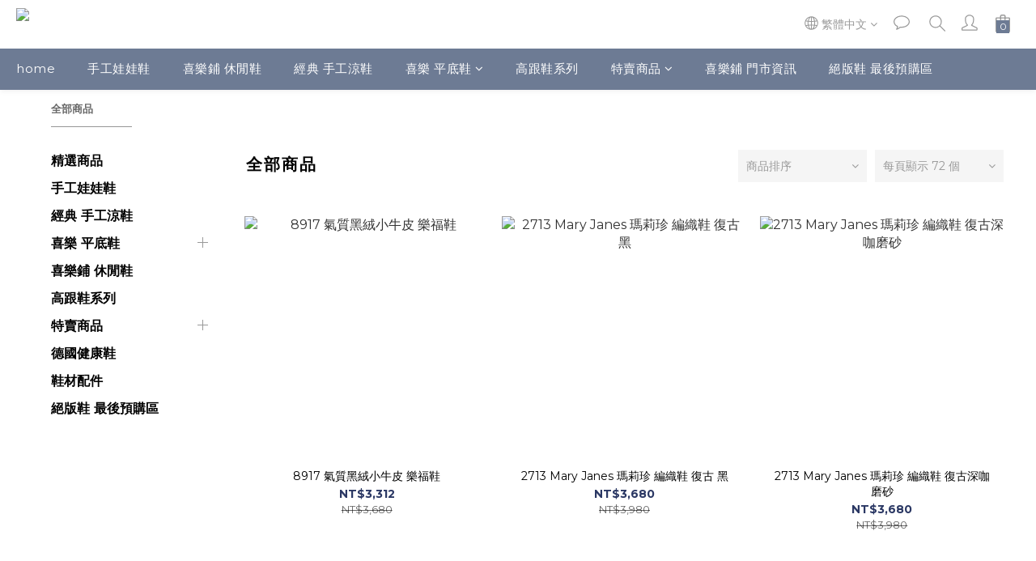

--- FILE ---
content_type: text/html; charset=utf-8
request_url: https://www.cicalapu.com/products
body_size: 96485
content:
<!DOCTYPE html>
<html lang="zh-hant"><head>  <!-- prefetch dns -->
<meta http-equiv="x-dns-prefetch-control" content="on">
<link rel="dns-prefetch" href="https://cdn.shoplineapp.com">
<link rel="preconnect" href="https://cdn.shoplineapp.com" crossorigin>
<link rel="dns-prefetch" href="https://shoplineimg.com">
<link rel="preconnect" href="https://shoplineimg.com">
<link rel="dns-prefetch" href="https://shoplineimg.com">
<link rel="preconnect" href="https://shoplineimg.com" title="image-service-origin">

  <link rel="preload" href="https://cdn.shoplineapp.com/s/javascripts/currencies.js" as="script">





<!-- Wrap what we need here -->


<!-- SEO -->
  

      <title>所有商品</title>

      <meta name="keywords" content="Cicala Pu，喜樂鋪，台灣，手工鞋，MIT，真皮，義大利皮革，植物鞣製，植鞣，大尺碼，小尺碼，訂製，手作，大腳，小腳，高跟鞋">
      <meta name="description" content="我們相信好的鞋子穿了會讓人開心。為了打造這樣的精品好鞋，我們堅持使用嚴選自歐洲的頂級限量皮革，傳承百年的天然植鞣技藝，透過老師傅的巧手，為鞋子灌注了獨一無二的靈魂，不僅舒適好穿，更完美呈現出高級精品般的細膩質感。    希望當妳想要買鞋的時候，妳會想到我們，更希望你和喜樂鋪的粉絲們一樣，穿了就愛上我們 !">


<!-- Meta -->
  
      <meta property="og:title" content="所有商品"/>
      <meta property="og:url" content="https://www.cicalapu.com/products"/>
      <link rel="canonical" href="https://www.cicalapu.com/products" />
    <meta property="og:description" content="所有商品">
  <meta property="og:image" content="https://img.shoplineapp.com/media/image_clips/5c749286c33f10003b67bdc9/original.jpg?1551143558"/>



    <script type="application/ld+json">
    {"@context":"https://schema.org","@type":"WebSite","name":"Cicala Pu 喜樂鋪手工鞋","url":"https://www.cicalapu.com"}
    </script>


<!-- locale meta -->


  <meta name="viewport" content="width=device-width, initial-scale=1.0, viewport-fit=cover">
<meta name="mobile-web-app-capable" content="yes">
<meta name="format-detection" content="telephone=no" />
<meta name="google" value="notranslate">

<!-- Shop icon -->
  <link rel="shortcut icon" type="image/png" href="https://img.shoplineapp.com/media/image_clips/5948f3be6ef2d4d93d006286/original.png?1497953213">




<!--- Site Ownership Data -->
    <meta name="google-site-verification" content="4fwDEAi9gXxgSqclTMbhnKbAMgtsSNLFjQjYfXnlTcQ">
    <meta name="facebook-domain-verification" content="ljtulmmfoi7qoo4d6bfhi3lzwo0kuy">
<!--- Site Ownership Data End-->

<!-- Styles -->


        <link rel="stylesheet" media="all" href="https://cdn.shoplineapp.com/assets/common-898e3d282d673c037e3500beff4d8e9de2ee50e01c27252b33520348e0b17da0.css" onload="" />

        <link rel="stylesheet" media="all" href="https://cdn.shoplineapp.com/assets/theme_kingsman_v2-4667533ef7a29e5189b2cd8648106733f7212e1a4e578f6853c5304d67a43efd.css" onload="" />


    






  <link rel="stylesheet" media="all" href="https://cdn.shoplineapp.com/packs/css/intl_tel_input-0d9daf73.chunk.css" />








<script type="text/javascript">
  window.mainConfig = JSON.parse('{\"sessionId\":\"\",\"merchantId\":\"54265bb0f577fee3080000a7\",\"appCoreHost\":\"shoplineapp.com\",\"assetHost\":\"https://cdn.shoplineapp.com/packs/\",\"apiBaseUrl\":\"http://shoplineapp.com\",\"eventTrackApi\":\"https://events.shoplytics.com/api\",\"frontCommonsApi\":\"https://front-commons.shoplineapp.com/api\",\"appendToUrl\":\"\",\"env\":\"production\",\"merchantData\":{\"_id\":\"54265bb0f577fee3080000a7\",\"addon_limit_enabled\":false,\"base_country_code\":\"TW\",\"base_currency\":{\"id\":\"twd\",\"iso_code\":\"TWD\",\"alternate_symbol\":\"NT$\",\"name\":\"New Taiwan Dollar\",\"symbol_first\":true,\"subunit_to_unit\":1},\"base_currency_code\":\"TWD\",\"beta_feature_keys\":[\"promotions_apply\",\"hide_coupon\",\"user_credits\",\"facebook_catalog\",\"checkout_v2\",\"promotions_setup\"],\"brand_home_url\":\"https://www.cicalapu.com\",\"checkout_setting\":{\"enable_membership_autocheck\":true,\"enable_subscription_autocheck\":false,\"enforce_user_login_on_checkout\":false,\"enabled_abandoned_cart_notification\":true,\"enable_sc_fast_checkout\":false},\"current_plan_key\":\"basket\",\"current_theme_key\":\"kingsman_v2\",\"delivery_option_count\":7,\"enabled_stock_reminder\":false,\"handle\":\"cicalapu\",\"identifier\":\"42274972\",\"instagram_access_token\":\"\",\"instagram_id\":null,\"invoice_activation\":\"active\",\"is_image_service_enabled\":true,\"mobile_logo_media_url\":\"https://img.shoplineapp.com/media/image_clips/5a45fd44d4e39529e5004009/original.jpg?1514536259\",\"name\":\"Cicala Pu 喜樂鋪手工鞋\",\"order_setting\":{\"invoice_activation\":\"active\",\"short_message_activation\":\"inactive\",\"stock_reminder_activation\":\"false\",\"default_out_of_stock_reminder\":false,\"auto_cancel_expired_orders\":true,\"auto_revert_credit\":false,\"enabled_order_auth_expiry\":true,\"enforce_user_login_on_checkout\":false,\"enabled_abandoned_cart_notification\":true,\"enable_order_split_einvoice_reissue\":true,\"no_duplicate_uniform_invoice\":false,\"checkout_without_email\":false,\"hourly_auto_invoice\":true,\"enabled_location_id\":true,\"enabled_sf_hidden_product_name\":false,\"customer_return_order\":{\"enabled\":false,\"available_return_days\":\"7\"},\"customer_cancel_order\":{\"enabled\":false,\"auto_revert_credit\":false},\"custom_fields\":[{\"type\":\"text\",\"label\":\"訂購鞋號\",\"required\":\"true\",\"display_type\":\"text_field\",\"name_translations\":{\"zh-hant\":\"訂購鞋號\"},\"hint_translations\":{\"zh-hant\":\"24號\"},\"field_id\":\"6548b1116f43c2001db5ef9b\"},{\"type\":\"text\",\"label\":\"fb/line 名稱\",\"display_type\":\"text_field\",\"name_translations\":{\"zh-hant\":\"FB/LINE 名稱\"},\"hint_translations\":{\"zh-hant\":\"maya\"},\"field_id\":\"6548b1116f43c2001db5ef9c\"}],\"invoice\":{\"tax_id\":\"42274972\",\"oversea_tax_type\":\"1\",\"tax_type\":\"1\",\"n_p_o_b_a_n\":{\"name\":\"財團法人中華民國兒童癌症基金會\",\"code\":\"88888\",\"short_name\":\"兒癌基金會\"},\"source\":{\"website_codes\":\"ci4c2ad\",\"api_password\":\"D30CD8547\"}},\"facebook_messenging\":{\"status\":\"active\"},\"status_update_sms\":{\"status\":\"deactivated\"},\"private_info_handle\":{\"enabled\":false,\"custom_fields_enabled\":false}},\"payment_method_count\":6,\"product_setting\":{\"enabled_show_member_price\":false,\"enabled_product_review\":false,\"variation_display\":\"dropdown\",\"price_range_enabled\":true,\"enabled_pos_product_customized_price\":false,\"enabled_pos_product_price_tier\":false,\"preorder_add_to_cart_button_display\":\"depend_on_stock\"},\"promotion_setting\":{\"one_coupon_limit_enabled\":true,\"show_promotion_reminder\":true,\"show_coupon\":true,\"multi_order_discount_strategy\":\"order_or_tier_promotion\",\"order_promotions_ignore_exclude_product\":true,\"order_gift_threshold_mode\":\"after_price_discounts\",\"order_free_shipping_threshold_mode\":\"after_all_discounts\",\"category_item_gift_threshold_mode\":\"before_discounts\",\"category_item_free_shipping_threshold_mode\":\"before_discounts\"},\"rollout_keys\":[\"2FA_google_authenticator\",\"3_layer_category\",\"3_layer_navigation\",\"3_layer_variation\",\"711_CB_13countries\",\"711_CB_pickup_TH\",\"711_c2b_report_v2\",\"711_cross_delivery\",\"AdminCancelRecurringSubscription_V1\",\"MC_WA_Template_Management\",\"MC_manual_order\",\"MO_Apply_Coupon_Code\",\"StaffCanBeDeleted_V1\",\"SummaryStatement_V1\",\"UTM_export\",\"UTM_register\",\"abandoned_cart_notification\",\"add_system_fontstyle\",\"add_to_cart_revamp\",\"addon_products_limit_10\",\"addon_products_limit_unlimited\",\"addon_quantity\",\"address_format_batch2\",\"address_format_jp\",\"address_format_my\",\"address_format_us\",\"address_format_vn\",\"admin_app_extension\",\"admin_clientele_profile\",\"admin_custom_domain\",\"admin_image_service\",\"admin_logistic_bank_account\",\"admin_manual_order\",\"admin_realtime\",\"admin_vietnam_dong\",\"adminapp_order_form\",\"adminapp_wa_contacts_list\",\"ads_system_new_tab\",\"adyen_my_sc\",\"affiliate_by_product\",\"affiliate_dashboard\",\"affiliate_kol_report\",\"affiliate_kol_report_appstore\",\"alipay_hk_sc\",\"android_pos_agent_clockin_n_out\",\"android_pos_purchase_order_partial_in_storage\",\"android_pos_save_send_receipt\",\"android_pos_v2_force_upgrade_version_1-50-0_date_2025-08-30\",\"app_categories_filtering\",\"app_multiplan\",\"app_subscription_prorated_billing\",\"apply_multi_order_discount\",\"apps_store\",\"apps_store_blog\",\"apps_store_fb_comment\",\"apps_store_wishlist\",\"appstore_free_trial\",\"archive_order_data\",\"archive_order_ui\",\"assign_products_to_category\",\"auth_flow_revamp\",\"auto_credit\",\"auto_credit_notify\",\"auto_credit_percentage\",\"auto_credit_recurring\",\"auto_reply_comment\",\"auto_reply_fb\",\"auto_save_sf_plus_address\",\"availability_buy_online_pickup_instore\",\"availability_preview_buy_online_pickup_instore\",\"back_in_stock_notify\",\"basket_comparising_link_CNY\",\"basket_comparising_link_HKD\",\"basket_comparising_link_TWD\",\"basket_invoice_field\",\"basket_pricing_page_cny\",\"basket_pricing_page_hkd\",\"basket_pricing_page_myr\",\"basket_pricing_page_sgd\",\"basket_pricing_page_thb\",\"basket_pricing_page_twd\",\"basket_pricing_page_usd\",\"basket_pricing_page_vnd\",\"basket_subscription_coupon\",\"basket_subscription_email\",\"bianco_setting\",\"bidding_select_product\",\"bing_ads\",\"birthday_format_v2\",\"block_gtm_for_lighthouse\",\"blog\",\"blog_app\",\"blog_revamp_admin\",\"blog_revamp_admin_category\",\"blog_revamp_doublewrite\",\"blog_revamp_related_products\",\"blog_revamp_shop_category\",\"blog_revamp_singleread\",\"breadcrumb\",\"broadcast_advanced_filters\",\"broadcast_analytics\",\"broadcast_clone\",\"broadcast_email_html\",\"broadcast_facebook_template\",\"broadcast_line_template\",\"broadcast_unsubscribe_email\",\"bulk_action_customer\",\"bulk_action_product\",\"bulk_assign_point\",\"bulk_import_multi_lang\",\"bulk_payment_delivery_setting\",\"bulk_printing_labels_711C2C\",\"bulk_update_dynamic_fields\",\"bulk_update_job\",\"bulk_update_new_fields\",\"bulk_update_product_download_with_filter\",\"bulk_update_tag\",\"bulk_update_tag_enhancement\",\"bundle_add_type\",\"bundle_group\",\"bundle_page\",\"bundle_pricing\",\"bundle_promotion_apply_enhancement\",\"bundle_stackable\",\"buy_button\",\"buy_now_button\",\"buyandget_promotion\",\"callback_service\",\"cancel_order_by_customer\",\"cancel_order_by_customer_v2\",\"cart_addon\",\"cart_addon_condition\",\"cart_addon_limit\",\"cart_use_product_service\",\"cart_uuid\",\"category_banner_multiple\",\"category_limit_unlimited\",\"category_sorting\",\"channel_fb\",\"channel_integration\",\"channel_line\",\"charge_shipping_fee_by_product_qty\",\"chat_widget\",\"chat_widget_facebook\",\"chat_widget_ig\",\"chat_widget_line\",\"chat_widget_livechat\",\"chat_widget_whatsapp\",\"chatbot_card_carousel\",\"chatbot_card_template\",\"chatbot_image_widget\",\"chatbot_keywords_matching\",\"chatbot_welcome_template\",\"checkout_membercheckbox_toggle\",\"checkout_setting\",\"cn_pricing_page_2019\",\"combine_orders_app\",\"comment_list_export\",\"component_h1_tag\",\"connect_new_facebookpage\",\"consolidated_billing\",\"cookie_consent\",\"country_code\",\"coupon_center_back_to_cart\",\"coupon_notification\",\"coupon_v2\",\"create_staff_revamp\",\"credit_amount_condition_hidden\",\"credit_campaign\",\"credit_condition_5_tier_ec\",\"credit_installment_payment_fee_hidden\",\"credit_point_report\",\"credit_point_triggerpoint\",\"crm_email_custom\",\"crm_notify_preview\",\"crm_sms_custom\",\"crm_sms_notify\",\"cross_shop_tracker\",\"custom_css\",\"custom_home_delivery_tw\",\"custom_notify\",\"custom_order_export\",\"customer_advanced_filter\",\"customer_coupon\",\"customer_custom_field_limit_5\",\"customer_data_secure\",\"customer_edit\",\"customer_export_v2\",\"customer_group\",\"customer_group_analysis\",\"customer_group_filter_p2\",\"customer_group_filter_p3\",\"customer_group_regenerate\",\"customer_group_sendcoupon\",\"customer_import_50000_failure_report\",\"customer_import_v2\",\"customer_import_v3\",\"customer_list\",\"customer_new_report\",\"customer_referral\",\"customer_referral_notify\",\"customer_search_match\",\"customer_tag\",\"dashboard_v2\",\"dashboard_v2_revamp\",\"date_picker_v2\",\"deep_link_support_linepay\",\"deep_link_support_payme\",\"deep_search\",\"default_theme_ultrachic\",\"delivery_time\",\"delivery_time_with_quantity\",\"design_submenu\",\"dev_center_app_store\",\"disable_footer_brand\",\"disable_old_upgrade_reminder\",\"domain_applicable\",\"doris_bien_setting\",\"dusk_setting\",\"ec_order_unlimit\",\"ecpay_expirydate\",\"ecpay_payment_gateway\",\"einvoice_bulk_update\",\"einvoice_edit\",\"einvoice_newlogic\",\"email_credit_expire_notify\",\"email_custom\",\"email_member_forget_password_notify\",\"email_member_register_notify\",\"email_order_notify\",\"email_verification\",\"enable_body_script\",\"enable_calculate_api_promotion_apply\",\"enable_calculate_api_promotion_filter\",\"enable_cart_api\",\"enable_cart_service\",\"enable_corejs_splitting\",\"enable_lazysizes_image_tag\",\"enable_new_css_bundle\",\"enable_order_status_callback_revamp_for_promotion\",\"enable_order_status_callback_revamp_for_storefront\",\"enable_promotion_usage_record\",\"enable_shopjs_splitting\",\"enhanced_catalog_feed\",\"exclude_product\",\"exclude_product_v2\",\"execute_shipment_permission\",\"export_inventory_report_v2\",\"express_cart\",\"express_checkout_pages\",\"extend_reminder\",\"facebook_ads\",\"facebook_dia\",\"facebook_line_promotion_notify\",\"facebook_login\",\"facebook_messenger_subscription\",\"facebook_notify\",\"facebook_pixel_manager\",\"fb_1on1_chat\",\"fb_comment_app\",\"fb_entrance_optimization\",\"fb_feed_unlimit\",\"fb_group\",\"fb_menu\",\"fb_messenger_onetime_notification\",\"fb_multi_category_feed\",\"fb_pixel_matching\",\"fb_pixel_v2\",\"fb_post_management\",\"fb_product_set\",\"fb_quick_signup_link\",\"fb_shop_now_button\",\"fb_ssapi\",\"fb_sub_button\",\"fb_welcome_msg\",\"fbe_oe\",\"fbe_shop\",\"fbe_v2\",\"fbe_v2_edit\",\"feature_alttag_phase1\",\"feature_alttag_phase2\",\"flash_price_campaign\",\"fm_order_receipt\",\"fmt_c2c_newlabel\",\"fmt_revision\",\"footer_brand\",\"footer_builder\",\"footer_builder_new\",\"form_builder\",\"form_builder_access\",\"form_builder_user_management\",\"form_builder_v2_elements\",\"form_builder_v2_receiver\",\"form_builder_v2_report\",\"freeshipping_promotion_condition\",\"get_coupon\",\"get_promotions_by_cart\",\"gift_promotion_condition\",\"gift_shipping_promotion_discount_condition\",\"gifts_limit_10\",\"gifts_limit_unlimited\",\"gmv_revamp\",\"godaddy\",\"google_ads_api\",\"google_ads_manager\",\"google_analytics_4\",\"google_analytics_manager\",\"google_dynamic_remarketing_tag\",\"google_enhanced_conversions\",\"google_preorder_feed\",\"google_product_category_3rdlayer\",\"google_recaptcha\",\"google_remarketing_manager\",\"google_signup_login\",\"google_tag_manager\",\"gp_tw_sc\",\"group_url_bind_post_live\",\"h2_tag_phase1\",\"hct_logistics_bills_report\",\"hidden_product\",\"hidden_product_p2\",\"hide_credit_point_record_balance\",\"hk_pricing_page_2019\",\"hkd_pricing_page_disabled_2020\",\"ig_browser_notify\",\"ig_live\",\"ig_login_entrance\",\"ig_new_api\",\"image_gallery\",\"image_gallery_p2\",\"image_host_by_region\",\"image_limit_100000\",\"image_limit_30000\",\"image_widget_mobile\",\"inbox_manual_order\",\"inbox_send_cartlink\",\"increase_variation_limit\",\"instagram_create_post\",\"instagram_post_sales\",\"instant_order_form\",\"integrated_label_711\",\"integrated_sfexpress\",\"integration_one\",\"inventory_change_reason\",\"inventory_search_v2\",\"job_api_products_export\",\"job_api_user_export\",\"job_product_import\",\"jquery_v3\",\"kingsman_v2_setting\",\"layout_engine_service_kingsman_blogs\",\"layout_engine_service_kingsman_member_center\",\"layout_engine_service_kingsman_pdp\",\"layout_engine_service_kingsman_plp\",\"layout_engine_service_kingsman_promotions\",\"line_1on1_chat\",\"line_ads_tag\",\"line_broadcast\",\"line_in_chat_shopping\",\"line_live\",\"line_login\",\"line_login_mobile\",\"line_point_cpa_tag\",\"line_shopping_new_fields\",\"line_signup\",\"live_after_keyword\",\"live_ai_tag_comments\",\"live_announce_bids\",\"live_announce_buyer\",\"live_bidding\",\"live_broadcast_v2\",\"live_bulk_checkoutlink\",\"live_bulk_edit\",\"live_checkout_notification\",\"live_checkout_notification_all\",\"live_checkout_notification_message\",\"live_comment_discount\",\"live_comment_robot\",\"live_create_product_v2\",\"live_crosspost\",\"live_dashboard_product\",\"live_event_discount\",\"live_exclusive_price\",\"live_fb_group\",\"live_fhd_video\",\"live_general_settings\",\"live_group_event\",\"live_host_panel\",\"live_ig_messenger_broadcast\",\"live_ig_product_recommend\",\"live_im_switch\",\"live_keyword_switch\",\"live_line_broadcast\",\"live_line_management\",\"live_line_multidisplay\",\"live_luckydraw_enhancement\",\"live_messenger_broadcast\",\"live_order_block\",\"live_print_advanced\",\"live_product_recommend\",\"live_shopline_announcement\",\"live_shopline_beauty_filter\",\"live_shopline_keyword\",\"live_shopline_product_card\",\"live_shopline_view\",\"live_shopline_view_marquee\",\"live_show_storefront_facebook\",\"live_show_storefront_shopline\",\"live_stream_settings\",\"locale_revamp\",\"lock_cart_sc_product\",\"logistic_bill_v2_711_b2c\",\"logistic_bill_v2_711_c2c\",\"logo_favicon\",\"luckydraw_products\",\"luckydraw_qualification\",\"manual_activation\",\"manual_order\",\"manual_order_7-11\",\"manual_order_ec_to_sc\",\"manually_bind_post\",\"marketing_affiliate\",\"marketing_affiliate_p2\",\"mc-history-instant\",\"mc_711crossborder\",\"mc_ad_tag\",\"mc_assign_message\",\"mc_auto_bind_member\",\"mc_autoreply_cotent\",\"mc_autoreply_question\",\"mc_autoreply_trigger\",\"mc_broadcast\",\"mc_broadcast_v2\",\"mc_bulk_read\",\"mc_chatbot_template\",\"mc_delete_message\",\"mc_edit_cart\",\"mc_history_instant\",\"mc_history_post\",\"mc_im\",\"mc_inbox_autoreply\",\"mc_input_status\",\"mc_instant_notifications\",\"mc_invoicetitle_optional\",\"mc_keyword_autotagging\",\"mc_line_broadcast\",\"mc_line_broadcast_all_friends\",\"mc_line_cart\",\"mc_logistics_hct\",\"mc_logistics_tcat\",\"mc_manage_blacklist\",\"mc_mark_todo\",\"mc_new_menu\",\"mc_phone_tag\",\"mc_reminder_unpaid\",\"mc_reply_pic\",\"mc_setting_message\",\"mc_setting_orderform\",\"mc_shop_message_refactor\",\"mc_smart_advice\",\"mc_sort_waitingtime\",\"mc_sort_waitingtime_new\",\"mc_tw_invoice\",\"media_gcp_upload\",\"member_center_profile_revamp\",\"member_import_notify\",\"member_info_reward\",\"member_info_reward_subscription\",\"member_password_setup_notify\",\"member_points\",\"member_points_notify\",\"member_price\",\"membership_tier_double_write\",\"membership_tier_notify\",\"membership_tiers\",\"memebr_center_point_credit_revamp\",\"menu_limit_100\",\"menu_limit_unlimited\",\"merchant_automatic_payment_setting\",\"message_center_v3\",\"message_revamp\",\"mo_remove_discount\",\"mobile_and_email_signup\",\"mobile_signup_p2\",\"modularize_address_format\",\"molpay_credit_card\",\"multi_lang\",\"multicurrency\",\"my_pricing_page_2019\",\"myapp_reauth_alert\",\"myr_pricing_page_disabled_2020\",\"new_app_subscription\",\"new_layout_for_mobile_and_pc\",\"new_onboarding_flow\",\"new_return_management\",\"new_settings_apply_all_promotion\",\"new_signup_flow\",\"new_sinopac_3d\",\"notification_custom_sending_time\",\"npb_theme_philia\",\"npb_widget_font_size_color\",\"ob_revamp\",\"ob_sgstripe\",\"ob_twecpay\",\"oceanpay\",\"old_fbe_removal\",\"onboarding_basketplan\",\"onboarding_handle\",\"one_new_filter\",\"one_page_store\",\"one_page_store_1000\",\"one_page_store_checkout\",\"one_page_store_clone\",\"one_page_store_product_set\",\"online_credit_redemption_toggle\",\"online_store_design\",\"online_store_design_setup_guide_basketplan\",\"order_add_to_cart\",\"order_archive_calculation_revamp_crm_amount\",\"order_archive_calculation_revamp_crm_member\",\"order_archive_product_testing\",\"order_archive_testing\",\"order_archive_testing_crm\",\"order_archive_testing_order_details\",\"order_archive_testing_return_order\",\"order_confirmation_slip_upload\",\"order_custom_field_limit_5\",\"order_custom_notify\",\"order_decoupling_product_revamp\",\"order_discount_stackable\",\"order_export_366day\",\"order_export_v2\",\"order_filter_shipped_date\",\"order_message_broadcast\",\"order_new_source\",\"order_promotion_split\",\"order_search_custom_field\",\"order_search_sku\",\"order_select_across_pages\",\"order_sms_notify\",\"order_split\",\"order_status_non_automation\",\"order_status_tag_color\",\"order_tag\",\"orderemail_new_logic\",\"other_custom_notify\",\"out_of_stock_order\",\"page_builder_revamp\",\"page_builder_revamp_theme_setting\",\"page_builder_revamp_theme_setting_initialized\",\"page_builder_section_cache_enabled\",\"page_builder_widget_accordion\",\"page_builder_widget_blog\",\"page_builder_widget_category\",\"page_builder_widget_collage\",\"page_builder_widget_countdown\",\"page_builder_widget_custom_liquid\",\"page_builder_widget_instagram\",\"page_builder_widget_product_text\",\"page_builder_widget_subscription\",\"page_builder_widget_video\",\"page_limit_unlimited\",\"page_use_product_service\",\"page_view_cache\",\"pakpobox\",\"partial_free_shipping\",\"payme\",\"payment_condition\",\"payment_fee_config\",\"payment_image\",\"payment_slip_notify\",\"paypal_upgrade\",\"pdp_image_lightbox\",\"pdp_image_lightbox_icon\",\"pending_subscription\",\"philia_setting\",\"pickup_remember_store\",\"plp_label_wording\",\"plp_product_seourl\",\"plp_variation_selector\",\"point_campaign\",\"point_redeem_to_cash\",\"pos_only_product_settings\",\"pos_retail_store_price\",\"pos_setup_guide_basketplan\",\"post_cancel_connect\",\"post_commerce_stack_comment\",\"post_fanpage_luckydraw\",\"post_fb_group\",\"post_general_setting\",\"post_lock_pd\",\"post_sales_dashboard\",\"postsale_auto_reply\",\"postsale_create_post\",\"postsale_ig_auto_reply\",\"postsales_connect_multiple_posts\",\"preorder_limit\",\"preset_publish\",\"price_discount_label_plp\",\"product_available_time\",\"product_cost_permission\",\"product_feed_info\",\"product_feed_manager_availability\",\"product_feed_revamp\",\"product_index_v2\",\"product_info\",\"product_limit_1000\",\"product_limit_unlimited\",\"product_log_v2\",\"product_page_limit_10\",\"product_quantity_update\",\"product_recommendation_abtesting\",\"product_revamp_doublewrite\",\"product_revamp_singleread\",\"product_review_import\",\"product_review_import_installable\",\"product_review_plp\",\"product_review_reward\",\"product_search\",\"product_set_revamp\",\"product_set_v2_enhancement\",\"product_summary\",\"promotion_blacklist\",\"promotion_filter_by_date\",\"promotion_first_purchase\",\"promotion_first_purchase_channel\",\"promotion_hour\",\"promotion_limit_10\",\"promotion_limit_100\",\"promotion_limit_unlimited\",\"promotion_minitem\",\"promotion_page\",\"promotion_page_reminder\",\"promotion_page_seo_button\",\"promotion_record_archive_test\",\"promotion_reminder\",\"promotion_revamp_phase1-1\",\"purchase_limit_campaign\",\"quick_answer\",\"recaptcha_reset_pw\",\"redirect_301_settings\",\"rejected_bill_reminder\",\"remove_fblike_sc\",\"repay_cookie\",\"replace_janus_interface\",\"replace_lms_old_oa_interface\",\"reports\",\"revert_credit\",\"revert_credit_p2\",\"revert_credit_status\",\"sales_dashboard\",\"sangria_setting\",\"sc_advanced_keyword\",\"sc_ai_chat_analysis\",\"sc_ai_suggested_reply\",\"sc_alipay_standard\",\"sc_atm\",\"sc_auto_bind_member\",\"sc_autodetect_address\",\"sc_autodetect_paymentslip\",\"sc_autoreply_icebreaker\",\"sc_broadcast_permissions\",\"sc_clearcart\",\"sc_clearcart_all\",\"sc_comment_label\",\"sc_comment_list\",\"sc_conversations_statistics_sunset\",\"sc_download_adminapp\",\"sc_facebook_broadcast\",\"sc_facebook_live\",\"sc_fb_ig_subscription\",\"sc_gpt_chatsummary\",\"sc_gpt_content_generator\",\"sc_gpt_knowledge_base\",\"sc_group_pm_commentid\",\"sc_group_webhook\",\"sc_intercom\",\"sc_keywords\",\"sc_line_live_pl\",\"sc_list_search\",\"sc_live_line\",\"sc_lock_inventory\",\"sc_manual_order\",\"sc_mc_settings\",\"sc_mo_711emap\",\"sc_order_unlimit\",\"sc_outstock_msg\",\"sc_overall_statistics\",\"sc_overall_statistics_api_v3\",\"sc_overall_statistics_v2\",\"sc_pickup\",\"sc_post_feature\",\"sc_product_set\",\"sc_product_variation\",\"sc_sidebar\",\"sc_similar_question_replies\",\"sc_slp_subscription_promotion\",\"sc_standard\",\"sc_store_pickup\",\"sc_wa_contacts_list\",\"sc_wa_message_report\",\"sc_wa_permissions\",\"scheduled_home_page\",\"search_function_image_gallery\",\"security_center\",\"select_all_customer\",\"select_all_inventory\",\"send_coupon_notification\",\"session_expiration_period\",\"setup_guide_basketplan\",\"sfexpress_centre\",\"sfexpress_eflocker\",\"sfexpress_service\",\"sfexpress_store\",\"sg_onboarding_currency\",\"share_cart_link\",\"shop_builder_plp\",\"shop_category_filter\",\"shop_category_filter_bulk_action\",\"shop_product_search_rate_limit\",\"shop_related_recaptcha\",\"shop_template_advanced_setting\",\"shopback_cashback\",\"shopline_captcha\",\"shopline_email_captcha\",\"shopline_product_reviews\",\"shoplytics_api_ordersales_v4\",\"shoplytics_api_psa_wide_table\",\"shoplytics_benchmark\",\"shoplytics_broadcast_api_v3\",\"shoplytics_channel_store_permission\",\"shoplytics_credit_analysis\",\"shoplytics_customer_refactor_api_v3\",\"shoplytics_date_picker_v2\",\"shoplytics_event_realtime_refactor_api_v3\",\"shoplytics_events_api_v3\",\"shoplytics_export_flex\",\"shoplytics_homepage_v2\",\"shoplytics_invoices_api_v3\",\"shoplytics_lite\",\"shoplytics_membership_tier_growth\",\"shoplytics_orders_api_v3\",\"shoplytics_ordersales_v3\",\"shoplytics_payments_api_v3\",\"shoplytics_product_revamp_api_v3\",\"shoplytics_promotions_api_v3\",\"shoplytics_psa_multi_stores_export\",\"shoplytics_psa_sub_categories\",\"shoplytics_rfim_enhancement_v3\",\"shoplytics_session_metrics\",\"shoplytics_staff_api_v3\",\"shoplytics_to_hd\",\"shopping_session_enabled\",\"signin_register_revamp\",\"skya_setting\",\"sl_logistics_bulk_action\",\"sl_logistics_fmt_freeze\",\"sl_logistics_modularize\",\"sl_payment_alipay\",\"sl_payment_cc\",\"sl_payment_standard_v2\",\"sl_payment_type_check\",\"sl_payments_apple_pay\",\"sl_payments_cc_promo\",\"sl_payments_my_cc\",\"sl_payments_my_fpx\",\"sl_payments_sg_cc\",\"sl_payments_tw_cc\",\"sl_pos_admin_cancel_order\",\"sl_pos_admin_delete_order\",\"sl_pos_admin_inventory_transfer\",\"sl_pos_admin_order_archive_testing\",\"sl_pos_admin_purchase_order\",\"sl_pos_admin_register_shift\",\"sl_pos_admin_staff\",\"sl_pos_agent_by_channel\",\"sl_pos_agent_clockin_n_out\",\"sl_pos_agent_performance\",\"sl_pos_android_A4_printer\",\"sl_pos_android_check_cart_items_with_local_db\",\"sl_pos_android_order_reduction\",\"sl_pos_android_receipt_enhancement\",\"sl_pos_app_order_archive_testing\",\"sl_pos_app_transaction_filter_enhance\",\"sl_pos_apps_store\",\"sl_pos_bugfender_log_reduction\",\"sl_pos_bulk_import_update_enhancement\",\"sl_pos_check_duplicate_create_order\",\"sl_pos_claim_coupon\",\"sl_pos_convert_order_to_cart_by_snapshot\",\"sl_pos_customerID_duplicate_check\",\"sl_pos_customer_info_enhancement\",\"sl_pos_customized_price\",\"sl_pos_disable_touchid_unlock\",\"sl_pos_discount\",\"sl_pos_einvoice_refactor\",\"sl_pos_feature_permission\",\"sl_pos_force_upgrade_1-109-0\",\"sl_pos_force_upgrade_1-110-1\",\"sl_pos_free_gifts_promotion\",\"sl_pos_from_Swift_to_OC\",\"sl_pos_iOS_A4_printer\",\"sl_pos_iOS_app_transaction_filter_enhance\",\"sl_pos_iOS_cashier_revamp_cart\",\"sl_pos_iOS_cashier_revamp_product_list\",\"sl_pos_iPadOS_version_upgrade_remind_16_0_0\",\"sl_pos_initiate_couchbase\",\"sl_pos_inventory_count\",\"sl_pos_inventory_count_difference_reason\",\"sl_pos_inventory_count_for_selected_products\",\"sl_pos_inventory_feature_module\",\"sl_pos_inventory_transfer_app_can_create_note_date\",\"sl_pos_inventory_transfer_insert_enhancement\",\"sl_pos_inventory_transfer_request\",\"sl_pos_invoice_product_name_filter\",\"sl_pos_invoice_swiftUI_revamp\",\"sl_pos_invoice_toast_show\",\"sl_pos_ios_receipt_info_enhancement\",\"sl_pos_ios_small_label_enhancement\",\"sl_pos_ios_version_upgrade_remind\",\"sl_pos_itc\",\"sl_pos_logo_terms_and_condition\",\"sl_pos_new_report_customer_analysis\",\"sl_pos_new_report_daily_payment_methods\",\"sl_pos_new_report_overview\",\"sl_pos_new_report_product_preorder\",\"sl_pos_new_report_transaction_detail\",\"sl_pos_no_minimum_age\",\"sl_pos_order_refactor_admin\",\"sl_pos_order_upload_using_pos_service\",\"sl_pos_partial_return\",\"sl_pos_password_setting_refactor\",\"sl_pos_payment\",\"sl_pos_payment_method_picture\",\"sl_pos_payment_method_prioritized_and_hidden\",\"sl_pos_payoff_preorder\",\"sl_pos_product_add_to_cart_refactor\",\"sl_pos_product_variation_ui\",\"sl_pos_promotion\",\"sl_pos_purchase_order_onlinestore\",\"sl_pos_purchase_order_partial_in_storage\",\"sl_pos_receipt_information\",\"sl_pos_receipt_preorder_return_enhancement\",\"sl_pos_receipt_swiftUI_revamp\",\"sl_pos_register_shift\",\"sl_pos_report_shoplytics_psi\",\"sl_pos_revert_credit\",\"sl_pos_save_send_receipt\",\"sl_pos_show_coupon\",\"sl_pos_stock_refactor\",\"sl_pos_supplier_refactor\",\"sl_pos_toast_revamp\",\"sl_pos_transaction_conflict\",\"sl_pos_transaction_view_admin\",\"sl_pos_transfer_onlinestore\",\"sl_pos_user_permission\",\"sl_pos_variation_setting_refactor\",\"sl_purchase_order_search_create_enhancement\",\"slp_bank_promotion\",\"slp_product_subscription\",\"slp_remember_credit_card\",\"slp_swap\",\"smart_omo_appstore\",\"smart_product_recommendation\",\"smart_product_recommendation_regular\",\"smart_recommended_related_products\",\"sms_custom\",\"sms_with_shop_name\",\"social_channel_revamp\",\"social_channel_user\",\"social_name_in_order\",\"split_order_applied_creditpoint\",\"sso_lang_th\",\"sso_lang_vi\",\"staff_elasticsearch\",\"staff_limit_5\",\"staff_service_migration\",\"static_resource_host_by_region\",\"stop_slp_approvedemail\",\"store_pick_up\",\"storefront_app_extension\",\"storefront_return\",\"stripe_3d_secure\",\"stripe_3ds_cny\",\"stripe_3ds_hkd\",\"stripe_3ds_myr\",\"stripe_3ds_sgd\",\"stripe_3ds_thb\",\"stripe_3ds_usd\",\"stripe_3ds_vnd\",\"stripe_google_pay\",\"stripe_payment_intents\",\"stripe_radar\",\"stripe_subscription_my_account\",\"structured_data\",\"studio_livestream\",\"sub_sgstripe\",\"subscription_config_edit\",\"subscription_config_edit_delivery_payment\",\"subscription_currency\",\"tappay_3D_secure\",\"tappay_sdk_v2_3_2\",\"tappay_sdk_v3\",\"tax_inclusive_setting\",\"taxes_settings\",\"tcat_711pickup_sl_logisitics\",\"tcat_logistics_bills_report\",\"tcat_newlabel\",\"th_pricing_page_2020\",\"thb_pricing_page_disabled_2020\",\"theme_bianco\",\"theme_doris_bien\",\"theme_kingsman_v2\",\"theme_level_3\",\"theme_sangria\",\"theme_ultrachic\",\"tier_birthday_credit\",\"tier_member_points\",\"tier_member_price\",\"tier_reward_app_availability\",\"tier_reward_app_p2\",\"tier_reward_credit\",\"tnc-checkbox\",\"toggle_mobile_category\",\"tw_app_shopback_cashback\",\"tw_fm_sms\",\"tw_pricing_page_2019\",\"tw_stripe_subscription\",\"twd_pricing_page_disabled_2020\",\"uc_integration\",\"uc_v2_endpoints\",\"ultra_setting\",\"unified_admin\",\"use_ngram_for_order_search\",\"user_center_social_channel\",\"user_credits\",\"variant_image_selector\",\"variant_saleprice_cost_weight\",\"variation_label_swatches\",\"varm_setting\",\"vn_pricing_page_2020\",\"vnd_pricing_page_disabled_2020\",\"wa_broadcast_customer_group\",\"wa_system_template\",\"wa_template_custom_content\",\"whatsapp_accept_marketing\",\"whatsapp_catalog\",\"whatsapp_extension\",\"whatsapp_order_form\",\"whatsapp_orderstatus_toggle\",\"wishlist_app\",\"yahoo_dot\",\"zotabox_installable\"],\"shop_default_home_url\":\"https://cicalapu.shoplineapp.com\",\"shop_status\":\"open\",\"show_sold_out\":true,\"sl_payment_merchant_id\":\"2497198582777651200\",\"supported_languages\":[\"en\",\"zh-hant\"],\"tags\":[\"fashion\"],\"time_zone\":\"Asia/Taipei\",\"updated_at\":\"2026-01-22T10:17:38.724Z\",\"user_setting\":{\"_id\":\"55c99d0269702d49ea300200\",\"created_at\":\"2015-08-11T06:58:10.454Z\",\"data\":{\"general_fields\":[{\"type\":\"gender\",\"options\":{\"order\":{\"include\":\"false\",\"required\":\"false\"},\"signup\":{\"include\":\"true\",\"required\":\"true\"},\"profile\":{\"include\":\"false\",\"required\":\"false\"}}},{\"type\":\"birthday\",\"options\":{\"order\":{\"include\":\"false\",\"required\":\"false\"},\"signup\":{\"include\":\"true\",\"required\":\"true\"},\"profile\":{\"include\":\"true\",\"required\":\"true\"}}}],\"minimum_age_limit\":\"13\",\"facebook_login\":{\"status\":\"active\",\"app_id\":\"1087954784557585\"},\"enable_facebook_comment\":{\"status\":\"active\"},\"facebook_comment\":\"\",\"line_login\":\"\",\"recaptcha_signup\":\"\",\"email_verification\":{\"status\":\"false\"},\"login_with_verification\":{\"status\":\"false\"},\"upgrade_reminder\":\"\",\"enable_member_point\":true,\"enable_user_credit\":true,\"signup_method\":\"email\",\"sms_verification\":{\"status\":\"false\"},\"member_info_reward\":{\"enabled\":false,\"coupons\":{\"enabled\":false}},\"send_birthday_credit_period\":\"monthly\"},\"item_type\":\"\",\"key\":\"users\",\"name\":null,\"owner_id\":\"54265bb0f577fee3080000a7\",\"owner_type\":\"Merchant\",\"publish_status\":\"published\",\"status\":\"active\",\"updated_at\":\"2024-05-10T07:23:55.011Z\",\"value\":null}},\"localeData\":{\"loadedLanguage\":{\"name\":\"繁體中文\",\"code\":\"zh-hant\"},\"supportedLocales\":[{\"name\":\"English\",\"code\":\"en\"},{\"name\":\"繁體中文\",\"code\":\"zh-hant\"}]},\"currentUser\":null,\"themeSettings\":{\"categories_collapsed\":true,\"image_fill\":true,\"is_multicurrency_enabled\":false,\"category_page\":\"72\",\"mobile_categories_collapsed\":true,\"enabled_quick_cart\":true,\"facebook_comment\":false,\"show_promotions_on_product\":true,\"enabled_wish_list\":true,\"opens_in_new_tab\":true,\"hide_share_buttons\":true,\"hide_language_selector\":false,\"mobile_categories_removed\":false,\"product_promotion_label_background\":\"C0392B\",\"product_promotion_label_text\":\"FFFFFF\",\"copyright_background\":\"F7F7F7\",\"variation_image_style\":\"square\",\"variation_image_size\":\"md\",\"plp_variation_display_type\":\"hidden\",\"plp_variation_display_variation\":\"1\",\"plp_variation_display\":{\"type\":\"hidden\",\"show_variation\":\"1\"},\"variation_image_selector_enabled\":true,\"variation_image_selector_variation\":\"1\",\"plp_variation_selector\":{\"enabled\":true,\"show_variation\":\"1\"},\"product_name_align\":\"center\",\"product_custom_label_style\":\"rounded-rectangle\",\"show_products_total\":false,\"goto_top\":true,\"enable_gdpr_cookies_banner\":false,\"page_background\":\"FFFFFF\",\"page_text\":\"000000\",\"page_text_link\":\"000000\",\"announcement_background\":\"9d9fa2\",\"announcement_text\":\"FFFFFF\",\"header_background\":\"FFFFFF\",\"header_text\":\"000000\",\"header_icon\":\"999999\",\"primary_background\":\"6d7b94\",\"primary_text\":\"FFFFFF\",\"buy_now_background\":\"bf20e0\",\"buy_now_text\":\"FFFFFF\",\"footer_background\":\"FFFFFF\",\"footer_text\":\"ffffff\",\"footer_icon\":\"ffffff\",\"copyright_text\":\"ffffff\",\"anti_fraud_background\":\"121A2F\",\"anti_fraud_text\":\"ffffff\",\"font_title\":\"Montserrat\",\"font_size_title\":\"1\",\"font_paragraph\":\"Montserrat\",\"font_size_paragraph\":\"1\",\"updated_with_new_page_builder\":true,\"messages_enabled\":true,\"hide_languages\":\"\",\"secondary_color\":\"2B3864\"},\"isMultiCurrencyEnabled\":true,\"features\":{\"plans\":{\"free\":{\"member_price\":false,\"cart_addon\":false,\"google_analytics_ecommerce\":false,\"membership\":false,\"shopline_logo\":true,\"user_credit\":{\"manaul\":false,\"auto\":false},\"variant_image_selector\":false},\"standard\":{\"member_price\":false,\"cart_addon\":false,\"google_analytics_ecommerce\":false,\"membership\":false,\"shopline_logo\":true,\"user_credit\":{\"manaul\":false,\"auto\":false},\"variant_image_selector\":false},\"starter\":{\"member_price\":false,\"cart_addon\":false,\"google_analytics_ecommerce\":false,\"membership\":false,\"shopline_logo\":true,\"user_credit\":{\"manaul\":false,\"auto\":false},\"variant_image_selector\":false},\"pro\":{\"member_price\":false,\"cart_addon\":false,\"google_analytics_ecommerce\":false,\"membership\":false,\"shopline_logo\":false,\"user_credit\":{\"manaul\":false,\"auto\":false},\"variant_image_selector\":false},\"business\":{\"member_price\":false,\"cart_addon\":false,\"google_analytics_ecommerce\":true,\"membership\":true,\"shopline_logo\":false,\"user_credit\":{\"manaul\":false,\"auto\":false},\"facebook_comments_plugin\":true,\"variant_image_selector\":false},\"basic\":{\"member_price\":false,\"cart_addon\":false,\"google_analytics_ecommerce\":false,\"membership\":false,\"shopline_logo\":false,\"user_credit\":{\"manaul\":false,\"auto\":false},\"variant_image_selector\":false},\"basic2018\":{\"member_price\":false,\"cart_addon\":false,\"google_analytics_ecommerce\":false,\"membership\":false,\"shopline_logo\":true,\"user_credit\":{\"manaul\":false,\"auto\":false},\"variant_image_selector\":false},\"sc\":{\"member_price\":false,\"cart_addon\":false,\"google_analytics_ecommerce\":true,\"membership\":false,\"shopline_logo\":true,\"user_credit\":{\"manaul\":false,\"auto\":false},\"facebook_comments_plugin\":true,\"facebook_chat_plugin\":true,\"variant_image_selector\":false},\"advanced\":{\"member_price\":false,\"cart_addon\":false,\"google_analytics_ecommerce\":true,\"membership\":false,\"shopline_logo\":false,\"user_credit\":{\"manaul\":false,\"auto\":false},\"facebook_comments_plugin\":true,\"facebook_chat_plugin\":true,\"variant_image_selector\":false},\"premium\":{\"member_price\":true,\"cart_addon\":true,\"google_analytics_ecommerce\":true,\"membership\":true,\"shopline_logo\":false,\"user_credit\":{\"manaul\":true,\"auto\":true},\"google_dynamic_remarketing\":true,\"facebook_comments_plugin\":true,\"facebook_chat_plugin\":true,\"wish_list\":true,\"facebook_messenger_subscription\":true,\"product_feed\":true,\"express_checkout\":true,\"variant_image_selector\":true},\"enterprise\":{\"member_price\":true,\"cart_addon\":true,\"google_analytics_ecommerce\":true,\"membership\":true,\"shopline_logo\":false,\"user_credit\":{\"manaul\":true,\"auto\":true},\"google_dynamic_remarketing\":true,\"facebook_comments_plugin\":true,\"facebook_chat_plugin\":true,\"wish_list\":true,\"facebook_messenger_subscription\":true,\"product_feed\":true,\"express_checkout\":true,\"variant_image_selector\":true},\"crossborder\":{\"member_price\":true,\"cart_addon\":true,\"google_analytics_ecommerce\":true,\"membership\":true,\"shopline_logo\":false,\"user_credit\":{\"manaul\":true,\"auto\":true},\"google_dynamic_remarketing\":true,\"facebook_comments_plugin\":true,\"facebook_chat_plugin\":true,\"wish_list\":true,\"facebook_messenger_subscription\":true,\"product_feed\":true,\"express_checkout\":true,\"variant_image_selector\":true},\"o2o\":{\"member_price\":true,\"cart_addon\":true,\"google_analytics_ecommerce\":true,\"membership\":true,\"shopline_logo\":false,\"user_credit\":{\"manaul\":true,\"auto\":true},\"google_dynamic_remarketing\":true,\"facebook_comments_plugin\":true,\"facebook_chat_plugin\":true,\"wish_list\":true,\"facebook_messenger_subscription\":true,\"product_feed\":true,\"express_checkout\":true,\"subscription_product\":true,\"variant_image_selector\":true}}},\"requestCountry\":\"US\",\"trackerEventData\":{},\"isRecaptchaEnabled\":false,\"isRecaptchaEnterprise\":true,\"recaptchaEnterpriseSiteKey\":\"6LeMcv0hAAAAADjAJkgZLpvEiuc6migO0KyLEadr\",\"recaptchaEnterpriseCheckboxSiteKey\":\"6LfQVEEoAAAAAAzllcvUxDYhfywH7-aY52nsJ2cK\",\"recaptchaSiteKey\":\"6LeMcv0hAAAAADjAJkgZLpvEiuc6migO0KyLEadr\",\"currencyData\":{\"supportedCurrencies\":[{\"name\":\"$ HKD\",\"symbol\":\"$\",\"iso_code\":\"hkd\"},{\"name\":\"P MOP\",\"symbol\":\"P\",\"iso_code\":\"mop\"},{\"name\":\"¥ CNY\",\"symbol\":\"¥\",\"iso_code\":\"cny\"},{\"name\":\"$ TWD\",\"symbol\":\"$\",\"iso_code\":\"twd\"},{\"name\":\"$ USD\",\"symbol\":\"$\",\"iso_code\":\"usd\"},{\"name\":\"$ SGD\",\"symbol\":\"$\",\"iso_code\":\"sgd\"},{\"name\":\"€ EUR\",\"symbol\":\"€\",\"iso_code\":\"eur\"},{\"name\":\"$ AUD\",\"symbol\":\"$\",\"iso_code\":\"aud\"},{\"name\":\"£ GBP\",\"symbol\":\"£\",\"iso_code\":\"gbp\"},{\"name\":\"₱ PHP\",\"symbol\":\"₱\",\"iso_code\":\"php\"},{\"name\":\"RM MYR\",\"symbol\":\"RM\",\"iso_code\":\"myr\"},{\"name\":\"฿ THB\",\"symbol\":\"฿\",\"iso_code\":\"thb\"},{\"name\":\"د.إ AED\",\"symbol\":\"د.إ\",\"iso_code\":\"aed\"},{\"name\":\"¥ JPY\",\"symbol\":\"¥\",\"iso_code\":\"jpy\"},{\"name\":\"$ BND\",\"symbol\":\"$\",\"iso_code\":\"bnd\"},{\"name\":\"₩ KRW\",\"symbol\":\"₩\",\"iso_code\":\"krw\"},{\"name\":\"Rp IDR\",\"symbol\":\"Rp\",\"iso_code\":\"idr\"},{\"name\":\"₫ VND\",\"symbol\":\"₫\",\"iso_code\":\"vnd\"},{\"name\":\"$ CAD\",\"symbol\":\"$\",\"iso_code\":\"cad\"}],\"requestCountryCurrencyCode\":\"TWD\"},\"previousUrl\":\"\",\"checkoutLandingPath\":\"/cart\",\"webpSupported\":true,\"pageType\":\"products-index\",\"paypalCnClientId\":\"AYVtr8kMzEyRCw725vQM_-hheFyo1FuWeaup4KPSvU1gg44L-NG5e2PNcwGnMo2MLCzGRg4eVHJhuqBP\",\"efoxPayVersion\":\"1.0.60\",\"universalPaymentSDKUrl\":\"https://cdn.myshopline.com\",\"shoplinePaymentCashierSDKUrl\":\"https://cdn.myshopline.com/pay/paymentElement/1.7.1/index.js\",\"shoplinePaymentV2Env\":\"prod\",\"shoplinePaymentGatewayEnv\":\"prod\",\"currentPath\":\"/products\",\"isExceedCartLimitation\":null,\"familyMartEnv\":\"prod\",\"familyMartConfig\":{\"cvsname\":\"familymart.shoplineapp.com\"},\"familyMartFrozenConfig\":{\"cvsname\":\"familymartfreeze.shoplineapp.com\",\"cvslink\":\"https://familymartfreeze.shoplineapp.com/familymart_freeze_callback\",\"emap\":\"https://ecmfme.map.com.tw/ReceiveOrderInfo.aspx\"},\"pageIdentifier\":\"product_list\",\"staticResourceHost\":\"https://static.shoplineapp.com/\",\"facebookAppId\":\"467428936681900\",\"facebookSdkVersion\":\"v2.7\",\"criteoAccountId\":null,\"criteoEmail\":null,\"shoplineCaptchaEnv\":\"prod\",\"shoplineCaptchaPublicKey\":\"MIGfMA0GCSqGSIb3DQEBAQUAA4GNADCBiQKBgQCUXpOVJR72RcVR8To9lTILfKJnfTp+f69D2azJDN5U9FqcZhdYfrBegVRKxuhkwdn1uu6Er9PWV4Tp8tRuHYnlU+U72NRpb0S3fmToXL3KMKw/4qu2B3EWtxeh/6GPh3leTvMteZpGRntMVmJCJdS8PY1CG0w6QzZZ5raGKXQc2QIDAQAB\",\"defaultBlockedSmsCountries\":\"PS,MG,KE,AO,KG,UG,AZ,ZW,TJ,NG,GT,DZ,BD,BY,AF,LK,MA,EH,MM,EG,LV,OM,LT,UA,RU,KZ,KH,LY,ML,MW,IR,EE\"}');
</script>

  <script
    src="https://browser.sentry-cdn.com/6.8.0/bundle.tracing.min.js"
    integrity="sha384-PEpz3oi70IBfja8491RPjqj38s8lBU9qHRh+tBurFb6XNetbdvlRXlshYnKzMB0U"
    crossorigin="anonymous"
    defer
  ></script>
  <script
    src="https://browser.sentry-cdn.com/6.8.0/captureconsole.min.js"
    integrity="sha384-FJ5n80A08NroQF9DJzikUUhiCaQT2rTIYeJyHytczDDbIiejfcCzBR5lQK4AnmVt"
    crossorigin="anonymous"
    defer
  ></script>

<script>
  function sriOnError (event) {
    if (window.Sentry) window.Sentry.captureException(event);

    var script = document.createElement('script');
    var srcDomain = new URL(this.src).origin;
    script.src = this.src.replace(srcDomain, '');
    if (this.defer) script.setAttribute("defer", "defer");
    document.getElementsByTagName('head')[0].insertBefore(script, null);
  }
</script>

<script>window.lazySizesConfig={},Object.assign(window.lazySizesConfig,{lazyClass:"sl-lazy",loadingClass:"sl-lazyloading",loadedClass:"sl-lazyloaded",preloadClass:"sl-lazypreload",errorClass:"sl-lazyerror",iframeLoadMode:"1",loadHidden:!1});</script>
<script>!function(e,t){var a=t(e,e.document,Date);e.lazySizes=a,"object"==typeof module&&module.exports&&(module.exports=a)}("undefined"!=typeof window?window:{},function(e,t,a){"use strict";var n,i;if(function(){var t,a={lazyClass:"lazyload",loadedClass:"lazyloaded",loadingClass:"lazyloading",preloadClass:"lazypreload",errorClass:"lazyerror",autosizesClass:"lazyautosizes",fastLoadedClass:"ls-is-cached",iframeLoadMode:0,srcAttr:"data-src",srcsetAttr:"data-srcset",sizesAttr:"data-sizes",minSize:40,customMedia:{},init:!0,expFactor:1.5,hFac:.8,loadMode:2,loadHidden:!0,ricTimeout:0,throttleDelay:125};for(t in i=e.lazySizesConfig||e.lazysizesConfig||{},a)t in i||(i[t]=a[t])}(),!t||!t.getElementsByClassName)return{init:function(){},cfg:i,noSupport:!0};var s,o,r,l,c,d,u,f,m,y,h,z,g,v,p,C,b,A,E,_,w,M,N,x,L,W,S,B,T,F,R,D,k,H,O,P,$,q,I,U,j,G,J,K,Q,V=t.documentElement,X=e.HTMLPictureElement,Y="addEventListener",Z="getAttribute",ee=e[Y].bind(e),te=e.setTimeout,ae=e.requestAnimationFrame||te,ne=e.requestIdleCallback,ie=/^picture$/i,se=["load","error","lazyincluded","_lazyloaded"],oe={},re=Array.prototype.forEach,le=function(e,t){return oe[t]||(oe[t]=new RegExp("(\\s|^)"+t+"(\\s|$)")),oe[t].test(e[Z]("class")||"")&&oe[t]},ce=function(e,t){le(e,t)||e.setAttribute("class",(e[Z]("class")||"").trim()+" "+t)},de=function(e,t){var a;(a=le(e,t))&&e.setAttribute("class",(e[Z]("class")||"").replace(a," "))},ue=function(e,t,a){var n=a?Y:"removeEventListener";a&&ue(e,t),se.forEach(function(a){e[n](a,t)})},fe=function(e,a,i,s,o){var r=t.createEvent("Event");return i||(i={}),i.instance=n,r.initEvent(a,!s,!o),r.detail=i,e.dispatchEvent(r),r},me=function(t,a){var n;!X&&(n=e.picturefill||i.pf)?(a&&a.src&&!t[Z]("srcset")&&t.setAttribute("srcset",a.src),n({reevaluate:!0,elements:[t]})):a&&a.src&&(t.src=a.src)},ye=function(e,t){return(getComputedStyle(e,null)||{})[t]},he=function(e,t,a){for(a=a||e.offsetWidth;a<i.minSize&&t&&!e._lazysizesWidth;)a=t.offsetWidth,t=t.parentNode;return a},ze=(l=[],c=r=[],d=function(){var e=c;for(c=r.length?l:r,s=!0,o=!1;e.length;)e.shift()();s=!1},u=function(e,a){s&&!a?e.apply(this,arguments):(c.push(e),o||(o=!0,(t.hidden?te:ae)(d)))},u._lsFlush=d,u),ge=function(e,t){return t?function(){ze(e)}:function(){var t=this,a=arguments;ze(function(){e.apply(t,a)})}},ve=function(e){var t,n=0,s=i.throttleDelay,o=i.ricTimeout,r=function(){t=!1,n=a.now(),e()},l=ne&&o>49?function(){ne(r,{timeout:o}),o!==i.ricTimeout&&(o=i.ricTimeout)}:ge(function(){te(r)},!0);return function(e){var i;(e=!0===e)&&(o=33),t||(t=!0,(i=s-(a.now()-n))<0&&(i=0),e||i<9?l():te(l,i))}},pe=function(e){var t,n,i=99,s=function(){t=null,e()},o=function(){var e=a.now()-n;e<i?te(o,i-e):(ne||s)(s)};return function(){n=a.now(),t||(t=te(o,i))}},Ce=(_=/^img$/i,w=/^iframe$/i,M="onscroll"in e&&!/(gle|ing)bot/.test(navigator.userAgent),N=0,x=0,L=0,W=-1,S=function(e){L--,(!e||L<0||!e.target)&&(L=0)},B=function(e){return null==E&&(E="hidden"==ye(t.body,"visibility")),E||!("hidden"==ye(e.parentNode,"visibility")&&"hidden"==ye(e,"visibility"))},T=function(e,a){var n,i=e,s=B(e);for(p-=a,A+=a,C-=a,b+=a;s&&(i=i.offsetParent)&&i!=t.body&&i!=V;)(s=(ye(i,"opacity")||1)>0)&&"visible"!=ye(i,"overflow")&&(n=i.getBoundingClientRect(),s=b>n.left&&C<n.right&&A>n.top-1&&p<n.bottom+1);return s},R=ve(F=function(){var e,a,s,o,r,l,c,d,u,y,z,_,w=n.elements;if(n.extraElements&&n.extraElements.length>0&&(w=Array.from(w).concat(n.extraElements)),(h=i.loadMode)&&L<8&&(e=w.length)){for(a=0,W++;a<e;a++)if(w[a]&&!w[a]._lazyRace)if(!M||n.prematureUnveil&&n.prematureUnveil(w[a]))q(w[a]);else if((d=w[a][Z]("data-expand"))&&(l=1*d)||(l=x),y||(y=!i.expand||i.expand<1?V.clientHeight>500&&V.clientWidth>500?500:370:i.expand,n._defEx=y,z=y*i.expFactor,_=i.hFac,E=null,x<z&&L<1&&W>2&&h>2&&!t.hidden?(x=z,W=0):x=h>1&&W>1&&L<6?y:N),u!==l&&(g=innerWidth+l*_,v=innerHeight+l,c=-1*l,u=l),s=w[a].getBoundingClientRect(),(A=s.bottom)>=c&&(p=s.top)<=v&&(b=s.right)>=c*_&&(C=s.left)<=g&&(A||b||C||p)&&(i.loadHidden||B(w[a]))&&(m&&L<3&&!d&&(h<3||W<4)||T(w[a],l))){if(q(w[a]),r=!0,L>9)break}else!r&&m&&!o&&L<4&&W<4&&h>2&&(f[0]||i.preloadAfterLoad)&&(f[0]||!d&&(A||b||C||p||"auto"!=w[a][Z](i.sizesAttr)))&&(o=f[0]||w[a]);o&&!r&&q(o)}}),k=ge(D=function(e){var t=e.target;t._lazyCache?delete t._lazyCache:(S(e),ce(t,i.loadedClass),de(t,i.loadingClass),ue(t,H),fe(t,"lazyloaded"))}),H=function(e){k({target:e.target})},O=function(e,t){var a=e.getAttribute("data-load-mode")||i.iframeLoadMode;0==a?e.contentWindow.location.replace(t):1==a&&(e.src=t)},P=function(e){var t,a=e[Z](i.srcsetAttr);(t=i.customMedia[e[Z]("data-media")||e[Z]("media")])&&e.setAttribute("media",t),a&&e.setAttribute("srcset",a)},$=ge(function(e,t,a,n,s){var o,r,l,c,d,u;(d=fe(e,"lazybeforeunveil",t)).defaultPrevented||(n&&(a?ce(e,i.autosizesClass):e.setAttribute("sizes",n)),r=e[Z](i.srcsetAttr),o=e[Z](i.srcAttr),s&&(c=(l=e.parentNode)&&ie.test(l.nodeName||"")),u=t.firesLoad||"src"in e&&(r||o||c),d={target:e},ce(e,i.loadingClass),u&&(clearTimeout(y),y=te(S,2500),ue(e,H,!0)),c&&re.call(l.getElementsByTagName("source"),P),r?e.setAttribute("srcset",r):o&&!c&&(w.test(e.nodeName)?O(e,o):e.src=o),s&&(r||c)&&me(e,{src:o})),e._lazyRace&&delete e._lazyRace,de(e,i.lazyClass),ze(function(){var t=e.complete&&e.naturalWidth>1;u&&!t||(t&&ce(e,i.fastLoadedClass),D(d),e._lazyCache=!0,te(function(){"_lazyCache"in e&&delete e._lazyCache},9)),"lazy"==e.loading&&L--},!0)}),q=function(e){if(!e._lazyRace){var t,a=_.test(e.nodeName),n=a&&(e[Z](i.sizesAttr)||e[Z]("sizes")),s="auto"==n;(!s&&m||!a||!e[Z]("src")&&!e.srcset||e.complete||le(e,i.errorClass)||!le(e,i.lazyClass))&&(t=fe(e,"lazyunveilread").detail,s&&be.updateElem(e,!0,e.offsetWidth),e._lazyRace=!0,L++,$(e,t,s,n,a))}},I=pe(function(){i.loadMode=3,R()}),j=function(){m||(a.now()-z<999?te(j,999):(m=!0,i.loadMode=3,R(),ee("scroll",U,!0)))},{_:function(){z=a.now(),n.elements=t.getElementsByClassName(i.lazyClass),f=t.getElementsByClassName(i.lazyClass+" "+i.preloadClass),ee("scroll",R,!0),ee("resize",R,!0),ee("pageshow",function(e){if(e.persisted){var a=t.querySelectorAll("."+i.loadingClass);a.length&&a.forEach&&ae(function(){a.forEach(function(e){e.complete&&q(e)})})}}),e.MutationObserver?new MutationObserver(R).observe(V,{childList:!0,subtree:!0,attributes:!0}):(V[Y]("DOMNodeInserted",R,!0),V[Y]("DOMAttrModified",R,!0),setInterval(R,999)),ee("hashchange",R,!0),["focus","mouseover","click","load","transitionend","animationend"].forEach(function(e){t[Y](e,R,!0)}),/d$|^c/.test(t.readyState)?j():(ee("load",j),t[Y]("DOMContentLoaded",R),te(j,2e4)),n.elements.length?(F(),ze._lsFlush()):R()},checkElems:R,unveil:q,_aLSL:U=function(){3==i.loadMode&&(i.loadMode=2),I()}}),be=(J=ge(function(e,t,a,n){var i,s,o;if(e._lazysizesWidth=n,n+="px",e.setAttribute("sizes",n),ie.test(t.nodeName||""))for(s=0,o=(i=t.getElementsByTagName("source")).length;s<o;s++)i[s].setAttribute("sizes",n);a.detail.dataAttr||me(e,a.detail)}),K=function(e,t,a){var n,i=e.parentNode;i&&(a=he(e,i,a),(n=fe(e,"lazybeforesizes",{width:a,dataAttr:!!t})).defaultPrevented||(a=n.detail.width)&&a!==e._lazysizesWidth&&J(e,i,n,a))},{_:function(){G=t.getElementsByClassName(i.autosizesClass),ee("resize",Q)},checkElems:Q=pe(function(){var e,t=G.length;if(t)for(e=0;e<t;e++)K(G[e])}),updateElem:K}),Ae=function(){!Ae.i&&t.getElementsByClassName&&(Ae.i=!0,be._(),Ce._())};return te(function(){i.init&&Ae()}),n={cfg:i,autoSizer:be,loader:Ce,init:Ae,uP:me,aC:ce,rC:de,hC:le,fire:fe,gW:he,rAF:ze}});</script>
  <script>!function(e){window.slShadowDomCreate=window.slShadowDomCreate?window.slShadowDomCreate:e}(function(){"use strict";var e="data-shadow-status",t="SL-SHADOW-CONTENT",o={init:"init",complete:"complete"},a=function(e,t,o){if(e){var a=function(e){if(e&&e.target&&e.srcElement)for(var t=e.target||e.srcElement,a=e.currentTarget;t!==a;){if(t.matches("a")){var n=t;e.delegateTarget=n,o.apply(n,[e])}t=t.parentNode}};e.addEventListener(t,a)}},n=function(e){window.location.href.includes("is_preview=2")&&a(e,"click",function(e){e.preventDefault()})},r=function(a){if(a instanceof HTMLElement){var r=!!a.shadowRoot,i=a.previousElementSibling,s=i&&i.tagName;if(!a.getAttribute(e))if(s==t)if(r)console.warn("SL shadow dom warning: The root is aready shadow root");else a.setAttribute(e,o.init),a.attachShadow({mode:"open"}).appendChild(i),n(i),a.slUpdateLazyExtraElements&&a.slUpdateLazyExtraElements(),a.setAttribute(e,o.complete);else console.warn("SL shadow dom warning: The shadow content does not match shadow tag name")}else console.warn("SL shadow dom warning: The root is not HTMLElement")};try{document.querySelectorAll("sl-shadow-root").forEach(function(e){r(e)})}catch(e){console.warn("createShadowDom warning:",e)}});</script>
  <script>!function(){if(window.lazySizes){var e="."+(window.lazySizesConfig?window.lazySizesConfig.lazyClass:"sl-lazy");void 0===window.lazySizes.extraElements&&(window.lazySizes.extraElements=[]),HTMLElement.prototype.slUpdateLazyExtraElements=function(){var n=[];this.shadowRoot&&(n=Array.from(this.shadowRoot.querySelectorAll(e))),n=n.concat(Array.from(this.querySelectorAll(e)));var t=window.lazySizes.extraElements;return 0===n.length||(t&&t.length>0?window.lazySizes.extraElements=t.concat(n):window.lazySizes.extraElements=n,window.lazySizes.loader.checkElems(),this.shadowRoot.addEventListener("lazyloaded",function(e){var n=window.lazySizes.extraElements;if(n&&n.length>0){var t=n.filter(function(n){return n!==e.target});t.length>0?window.lazySizes.extraElements=t:delete window.lazySizes.extraElements}})),n}}else console.warn("Lazysizes warning: window.lazySizes is undefined")}();</script>

  <script src="https://cdn.shoplineapp.com/s/javascripts/currencies.js" defer></script>



<script>
  function generateGlobalSDKObserver(variableName, options = {}) {
    const { isLoaded = (sdk) => !!sdk } = options;
    return {
      [variableName]: {
        funcs: [],
        notify: function() {
          while (this.funcs.length > 0) {
            const func = this.funcs.shift();
            func(window[variableName]);
          }
        },
        subscribe: function(func) {
          if (isLoaded(window[variableName])) {
            func(window[variableName]);
          } else {
            this.funcs.push(func);
          }
          const unsubscribe = function () {
            const index = this.funcs.indexOf(func);
            if (index > -1) {
              this.funcs.splice(index, 1);
            }
          };
          return unsubscribe.bind(this);
        },
      },
    };
  }

  window.globalSDKObserver = Object.assign(
    {},
    generateGlobalSDKObserver('grecaptcha', { isLoaded: function(sdk) { return sdk && sdk.render }}),
    generateGlobalSDKObserver('FB'),
  );
</script>

<style>
  :root {

          --category-page: 72;
            --product-promotion-label-background: #C0392B;
            --product-promotion-label-background-h: 6;
            --product-promotion-label-background-s: 63%;
            --product-promotion-label-background-l: 46%;
            --product-promotion-label-text: #FFFFFF;
            --product-promotion-label-text-h: 0;
            --product-promotion-label-text-s: 0%;
            --product-promotion-label-text-l: 100%;
            --copyright-background: #F7F7F7;
            --copyright-background-h: 0;
            --copyright-background-s: 0%;
            --copyright-background-l: 97%;
            --page-background: #FFFFFF;
            --page-background-h: 0;
            --page-background-s: 0%;
            --page-background-l: 100%;
            --page-text: #000000;
            --page-text-h: 0;
            --page-text-s: 0%;
            --page-text-l: 0%;
            --page-text-link: #000000;
            --page-text-link-h: 0;
            --page-text-link-s: 0%;
            --page-text-link-l: 0%;
            --announcement-background: #9d9fa2;
            --announcement-background-h: 216;
            --announcement-background-s: 3%;
            --announcement-background-l: 63%;
            --announcement-text: #FFFFFF;
            --announcement-text-h: 0;
            --announcement-text-s: 0%;
            --announcement-text-l: 100%;
            --header-background: #FFFFFF;
            --header-background-h: 0;
            --header-background-s: 0%;
            --header-background-l: 100%;
            --header-text: #000000;
            --header-text-h: 0;
            --header-text-s: 0%;
            --header-text-l: 0%;
            --header-icon: #999999;
            --header-icon-h: 0;
            --header-icon-s: 0%;
            --header-icon-l: 60%;
            --primary-background: #6d7b94;
            --primary-background-h: 218;
            --primary-background-s: 15%;
            --primary-background-l: 50%;
            --primary-text: #FFFFFF;
            --primary-text-h: 0;
            --primary-text-s: 0%;
            --primary-text-l: 100%;
            --buy-now-background: #bf20e0;
            --buy-now-background-h: 290;
            --buy-now-background-s: 76%;
            --buy-now-background-l: 50%;
            --buy-now-text: #FFFFFF;
            --buy-now-text-h: 0;
            --buy-now-text-s: 0%;
            --buy-now-text-l: 100%;
            --footer-background: #FFFFFF;
            --footer-background-h: 0;
            --footer-background-s: 0%;
            --footer-background-l: 100%;
            --footer-text: #ffffff;
            --footer-text-h: 0;
            --footer-text-s: 0%;
            --footer-text-l: 100%;
            --footer-icon: #ffffff;
            --footer-icon-h: 0;
            --footer-icon-s: 0%;
            --footer-icon-l: 100%;
            --copyright-text: #ffffff;
            --copyright-text-h: 0;
            --copyright-text-s: 0%;
            --copyright-text-l: 100%;
            --anti-fraud-background: #121A2F;
            --anti-fraud-background-h: 223;
            --anti-fraud-background-s: 45%;
            --anti-fraud-background-l: 13%;
            --anti-fraud-text: #ffffff;
            --anti-fraud-text-h: 0;
            --anti-fraud-text-s: 0%;
            --anti-fraud-text-l: 100%;
            --font-title: "Montserrat", var(--system-sans);

          --font-size-title: 1;
            --font-paragraph: "Montserrat", var(--system-sans);

          --font-size-paragraph: 1;
            --secondary-color: #2B3864;
            --secondary-color-h: 226;
            --secondary-color-s: 40%;
            --secondary-color-l: 28%;

    --cookie-consent-popup-z-index: 1000;
  }
</style>

<script type="text/javascript">
(function(e,t,s,c,n,o,p){e.shoplytics||((p=e.shoplytics=function(){
p.exec?p.exec.apply(p,arguments):p.q.push(arguments)
}).v='2.0',p.q=[],(n=t.createElement(s)).async=!0,
n.src=c,(o=t.getElementsByTagName(s)[0]).parentNode.insertBefore(n,o))
})(window,document,'script','https://cdn.shoplytics.com/js/shoplytics-tracker/latest/shoplytics-tracker.js');
shoplytics('init', 'shop', {
  register: {"merchant_id":"54265bb0f577fee3080000a7","language":"zh-hant"}
});

// for facebook login redirect
if (location.hash === '#_=_') {
  history.replaceState(null, document.title, location.toString().replace(/#_=_$/, ''));
}

function SidrOptions(options) {
  if (options === undefined) { options = {}; }
  this.side = options.side || 'left';
  this.speed = options.speed || 200;
  this.name = options.name;
  this.onOpen = options.onOpen || angular.noop;
  this.onClose = options.onClose || angular.noop;
}
window.SidrOptions = SidrOptions;

window.resizeImages = function(element) {
  var images = (element || document).getElementsByClassName("sl-lazy-image")
  var styleRegex = /background\-image:\ *url\(['"]?(https\:\/\/shoplineimg.com\/[^'"\)]*)+['"]?\)/

  for (var i = 0; i < images.length; i++) {
    var image = images[i]
    try {
      var src = image.getAttribute('src') || image.getAttribute('style').match(styleRegex)[1]
    } catch(e) {
      continue;
    }
    var setBySrc, head, tail, width, height;
    try {
      if (!src) { throw 'Unknown source' }

      setBySrc = !!image.getAttribute('src') // Check if it's setting the image url by "src" or "style"
      var urlParts = src.split("?"); // Fix issue that the size pattern can be in external image url
      var result = urlParts[0].match(/(.*)\/(\d+)?x?(\d+)?(.*)/) // Extract width and height from url (e.g. 1000x1000), putting the rest into head and tail for repackaging back
      head = result[1]
      tail = result[4]
      width = parseInt(result[2], 10);
      height = parseInt(result[3], 10);

      if (!!((width || height) && head != '') !== true) { throw 'Invalid image source'; }
    } catch(e) {
      if (typeof e !== 'string') { console.error(e) }
      continue;
    }

    var segment = parseInt(image.getAttribute('data-resizing-segment') || 200, 10)
    var scale = window.devicePixelRatio > 1 ? 2 : 1

    // Resize by size of given element or image itself
    var refElement = image;
    if (image.getAttribute('data-ref-element')) {
      var selector = image.getAttribute('data-ref-element');
      if (selector.indexOf('.') === 0) {
        refElement = document.getElementsByClassName(image.getAttribute('data-ref-element').slice(1))[0]
      } else {
        refElement = document.getElementById(image.getAttribute('data-ref-element'))
      }
    }
    var offsetWidth = refElement.offsetWidth;
    var offsetHeight = refElement.offsetHeight;
    var refWidth = image.getAttribute('data-max-width') ? Math.min(parseInt(image.getAttribute('data-max-width')), offsetWidth) : offsetWidth;
    var refHeight = image.getAttribute('data-max-height') ? Math.min(parseInt(image.getAttribute('data-max-height')), offsetHeight) : offsetHeight;

    // Get desired size based on view, segment and screen scale
    var resizedWidth = isNaN(width) === false ? Math.ceil(refWidth * scale / segment) * segment : undefined
    var resizedHeight = isNaN(height) === false ? Math.ceil(refHeight * scale / segment) * segment : undefined

    if (resizedWidth || resizedHeight) {
      var newSrc = head + '/' + ((resizedWidth || '') + 'x' + (resizedHeight || '')) + (tail || '') + '?';
      for (var j = 1; j < urlParts.length; j++) { newSrc += urlParts[j]; }
      if (newSrc !== src) {
        if (setBySrc) {
          image.setAttribute('src', newSrc);
        } else {
          image.setAttribute('style', image.getAttribute('style').replace(styleRegex, 'background-image:url('+newSrc+')'));
        }
        image.dataset.size = (resizedWidth || '') + 'x' + (resizedHeight || '');
      }
    }
  }
}

let createDeferredPromise = function() {
  let deferredRes, deferredRej;
  let deferredPromise = new Promise(function(res, rej) {
    deferredRes = res;
    deferredRej = rej;
  });
  deferredPromise.resolve = deferredRes;
  deferredPromise.reject = deferredRej;
  return deferredPromise;
}

// For app extension sdk
window.APP_EXTENSION_SDK_ANGULAR_JS_LOADED = createDeferredPromise();
  window.runTaskInIdle = function runTaskInIdle(task) {
    try {
      if (!task) return;
      task();
    } catch (err) {
      console.error(err);
    }
  }

window.runTaskQueue = function runTaskQueue(queue) {
  if (!queue || queue.length === 0) return;

  const task = queue.shift();
  window.runTaskInIdle(task);

  window.runTaskQueue(queue);
}


window.addEventListener('DOMContentLoaded', function() {

app.value('mainConfig', window.mainConfig);


app.value('flash', {
});

app.value('flash_data', {});
app.constant('imageServiceEndpoint', 'https\:\/\/shoplineimg.com/')
app.constant('staticImageHost', 'static.shoplineapp.com/web')
app.constant('staticResourceHost', 'https://static.shoplineapp.com/')
app.constant('FEATURES_LIMIT', JSON.parse('{\"disable_image_service\":false,\"product_variation_limit\":400,\"paypal_spb_checkout\":false,\"mini_fast_checkout\":false,\"fast_checkout_qty\":false,\"buynow_checkout\":false,\"blog_category\":false,\"blog_post_page_limit\":false,\"shop_category_filter\":true,\"stripe_card_hk\":false,\"bulk_update_tag\":true,\"dynamic_shipping_rate_refactor\":false,\"promotion_reminder\":true,\"promotion_page_reminder\":true,\"modularize_address_format\":true,\"point_redeem_to_cash\":true,\"fb_login_integration\":false,\"product_summary\":true,\"plp_wishlist\":false,\"ec_order_unlimit\":true,\"sc_order_unlimit\":true,\"inventory_search_v2\":true,\"sc_lock_inventory\":true,\"crm_notify_preview\":true,\"plp_variation_selector\":true,\"category_banner_multiple\":true,\"order_confirmation_slip_upload\":true,\"tier_upgrade_v2\":false,\"plp_label_wording\":true,\"order_search_custom_field\":true,\"ig_browser_notify\":true,\"ig_browser_disabled\":false,\"send_product_tag_to_shop\":false,\"ads_system_new_tab\":true,\"payment_image\":true,\"sl_logistics_bulk_action\":true,\"disable_orderconfirmation_mail\":false,\"payment_slip_notify\":true,\"product_set_child_products_limit\":20,\"product_set_limit\":-1,\"sl_payments_hk_promo\":false,\"domain_redirect_ec2\":false,\"affiliate_kol_report\":true,\"applepay_newebpay\":false,\"atm_newebpay\":false,\"cvs_newebpay\":false,\"ec_fast_checkout\":false,\"checkout_setting\":true,\"omise_payment\":false,\"member_password_setup_notify\":true,\"membership_tier_notify\":true,\"auto_credit_notify\":true,\"customer_referral_notify\":true,\"member_points_notify\":true,\"member_import_notify\":true,\"crm_sms_custom\":true,\"crm_email_custom\":true,\"customer_group\":true,\"tier_auto_downgrade\":false,\"scheduled_home_page\":true,\"sc_wa_contacts_list\":true,\"broadcast_to_unsubscribers_sms\":false,\"sc_post_feature\":true,\"google_product_category_3rdlayer\":true,\"purchase_limit_campaign\":true,\"order_item_name_edit\":false,\"block_analytics_request\":false,\"subscription_order_notify\":false,\"fb_domain_verification\":false,\"disable_html5mode\":false,\"einvoice_edit\":true,\"order_search_sku\":true,\"cancel_order_by_customer_v2\":true,\"storefront_pdp_enhancement\":false,\"storefront_plp_enhancement\":false,\"storefront_adv_enhancement\":false,\"product_cost_permission\":true,\"promotion_first_purchase\":true,\"block_gtm_for_lighthouse\":true,\"use_critical_css_liquid\":false,\"flash_price_campaign\":true,\"inventory_change_reason\":true,\"ig_login_entrance\":true,\"contact_us_mobile\":false,\"sl_payment_hk_alipay\":false,\"3_layer_variation\":true,\"einvoice_tradevan\":false,\"order_add_to_cart\":true,\"order_new_source\":true,\"einvoice_bulk_update\":true,\"molpay_alipay_tng\":false,\"fastcheckout_add_on\":false,\"plp_product_seourl\":true,\"country_code\":true,\"sc_keywords\":true,\"bulk_printing_labels_711C2C\":true,\"search_function_image_gallery\":true,\"social_channel_user\":true,\"sc_overall_statistics\":true,\"product_main_images_limit\":12,\"order_custom_notify\":true,\"new_settings_apply_all_promotion\":true,\"new_order_label_711b2c\":false,\"payment_condition\":true,\"store_pick_up\":true,\"other_custom_notify\":true,\"crm_sms_notify\":true,\"sms_custom\":true,\"product_set_revamp\":true,\"charge_shipping_fee_by_product_qty\":true,\"whatsapp_extension\":true,\"new_live_selling\":false,\"tier_member_points\":true,\"fb_broadcast_sc_p2\":false,\"fb_entrance_optimization\":true,\"shopback_cashback\":true,\"bundle_add_type\":true,\"google_ads_api\":true,\"google_analytics_4\":true,\"customer_group_smartrfm_filter\":false,\"shopper_app_entrance\":false,\"enable_cart_service\":true,\"store_crm_pwa\":false,\"store_referral_export_import\":false,\"store_referral_setting\":false,\"delivery_time_with_quantity\":true,\"tier_reward_app_installation\":false,\"tier_reward_app_availability\":true,\"stop_slp_approvedemail\":true,\"google_content_api\":false,\"buy_online_pickup_instore\":false,\"subscription_order_expire_notify\":false,\"payment_octopus\":false,\"payment_hide_hk\":false,\"line_ads_tag\":true,\"get_coupon\":true,\"coupon_notification\":true,\"payme_single_key_migration\":false,\"fb_bdapi\":false,\"mc_sort_waitingtime_new\":true,\"disable_itc\":false,\"sl_payment_alipay\":true,\"sl_pos_sg_gst_on_receipt\":false,\"buyandget_promotion\":true,\"line_login_mobile\":true,\"vulnerable_js_upgrade\":false,\"replace_janus_interface\":true,\"enable_calculate_api_promotion_filter\":true,\"combine_orders\":false,\"tier_reward_app_p2\":true,\"slp_remember_credit_card\":true,\"subscription_promotion\":false,\"lock_cart_sc_product\":true,\"extend_reminder\":true,\"customer_search_match\":true,\"slp_product_subscription\":true,\"customer_group_sendcoupon\":true,\"sl_payments_apple_pay\":true,\"apply_multi_order_discount\":true,\"enable_calculate_api_promotion_apply\":true,\"product_revamp_doublewrite\":true,\"tcat_711pickup_emap\":false,\"page_builder_widget_blog\":true,\"page_builder_widget_accordion\":true,\"page_builder_widget_category\":true,\"page_builder_widget_instagram\":true,\"page_builder_widget_custom_liquid\":true,\"page_builder_widget_product_text\":true,\"page_builder_widget_subscription\":true,\"page_builder_widget_video\":true,\"page_builder_widget_collage\":true,\"npb_theme_sangria\":false,\"npb_theme_philia\":true,\"npb_theme_bianco\":false,\"line_point_cpa_tag\":true,\"affiliate_by_product\":true,\"order_select_across_pages\":true,\"page_builder_widget_count_down\":false,\"deep_link_support_payme\":true,\"deep_link_support_linepay\":true,\"split_order_applied_creditpoint\":true,\"product_review_reward\":true,\"rounding_to_one_decimal\":false,\"disable_image_service_lossy_compression\":false,\"order_status_non_automation\":true,\"member_info_reward\":true,\"order_discount_stackable\":true,\"enable_cart_api\":true,\"product_revamp_singleread\":true,\"deep_search\":true,\"new_plp_initialized\":false,\"shop_builder_plp\":true,\"old_fbe_removal\":true,\"fbig_shop_disabled\":false,\"repay_cookie\":true,\"gift_promotion_condition\":true,\"blog_revamp_singleread\":true,\"blog_revamp_doublewrite\":true,\"credit_condition_tier_limit\":5,\"credit_condition_5_tier_ec\":true,\"credit_condition_50_tier_ec\":false,\"return_order_revamp\":false,\"expand_sku_on_plp\":false,\"sl_pos_shopline_payment_invoice_new_flow\":false,\"cart_uuid\":true,\"credit_campaign_tier\":{\"active_campaign_limit\":-1,\"condition_limit\":3},\"promotion_page\":true,\"bundle_page\":true,\"bulk_update_tag_enhancement\":true,\"use_ngram_for_order_search\":true,\"notification_custom_sending_time\":true,\"promotion_by_platform\":false,\"product_feed_revamp\":true,\"one_page_store\":true,\"one_page_store_limit\":1000,\"one_page_store_clone\":true,\"header_content_security_policy\":false,\"product_set_child_products_required_quantity_limit\":50,\"blog_revamp_admin\":true,\"blog_revamp_posts_limit\":3000,\"blog_revamp_admin_category\":true,\"blog_revamp_shop_category\":true,\"blog_revamp_categories_limit\":10,\"blog_revamp_related_products\":true,\"product_feed_manager\":false,\"product_feed_manager_availability\":true,\"checkout_membercheckbox_toggle\":true,\"youtube_accounting_linking\":false,\"crowdfunding_app\":false,\"prevent_duplicate_orders_tempfix\":false,\"product_review_plp\":true,\"product_attribute_tag_awoo\":false,\"sl_pos_customer_info_enhancement\":true,\"sl_pos_customer_product_preference\":false,\"sl_pos_payment_method_prioritized_and_hidden\":true,\"sl_pos_payment_method_picture\":true,\"facebook_line_promotion_notify\":true,\"sl_admin_purchase_order\":false,\"sl_admin_inventory_transfer\":false,\"sl_admin_supplier\":false,\"sl_admin_inventory_count\":false,\"shopline_captcha\":true,\"shopline_email_captcha\":true,\"layout_engine_service_kingsman_plp\":true,\"layout_engine_service_kingsman_pdp\":true,\"layout_engine_service_kingsman_promotions\":true,\"layout_engine_service_kingsman_blogs\":true,\"layout_engine_service_kingsman_member_center\":true,\"layout_engine_service_varm_plp\":false,\"layout_engine_service_varm_pdp\":false,\"layout_engine_service_varm_promotions\":false,\"layout_engine_service_varm_blogs\":false,\"layout_engine_service_varm_member_center\":false,\"2026_pdp_revamp_mobile_abtesting\":false,\"smart_product_recommendation\":true,\"one_page_store_product_set\":true,\"page_use_product_service\":true,\"price_discount_label_plp\":true,\"pdp_image_lightbox\":true,\"advanced_menu_app\":false,\"smart_product_recommendation_plus\":false,\"sitemap_cache_6hr\":false,\"sitemap_enhance_lang\":false,\"security_center\":true,\"freeshipping_promotion_condition\":true,\"gift_shipping_promotion_discount_condition\":true,\"promotion_first_purchase_channel\":true,\"order_decoupling_product_revamp\":true,\"enable_shopjs_splitting\":true,\"enable_body_script\":true,\"enable_corejs_splitting\":true,\"member_info_reward_subscription\":true,\"session_expiration_period\":true,\"point_campaign\":true,\"online_credit_redemption_toggle\":true,\"shoplytics_payments_api_v3\":true,\"shoplytics_staff_api_v3\":true,\"shoplytics_invoices_api_v3\":true,\"shoplytics_broadcast_api_v3\":true,\"enable_promotion_usage_record\":true,\"archive_order_ui\":true,\"archive_order_data\":true,\"order_archive_calculation_revamp_crm_amount\":true,\"order_archive_calculation_revamp_crm_member\":true,\"subscription_config_edit_delivery_payment\":true,\"one_page_store_checkout\":true,\"cart_use_product_service\":true,\"order_export_366day\":true,\"promotion_record_archive_test\":true,\"order_archive_testing_return_order\":true,\"order_archive_testing_order_details\":true,\"order_archive_testing\":true,\"promotion_page_seo_button\":true,\"order_archive_testing_crm\":true,\"order_archive_product_testing\":true,\"shoplytics_customer_refactor_api_v3\":true,\"shoplytics_session_metrics\":true,\"product_set_v2_enhancement\":true,\"customer_import_50000_failure_report\":true,\"manual_order_ec_to_sc\":true,\"group_url_bind_post_live\":true,\"shoplytics_product_revamp_api_v3\":true,\"shoplytics_event_realtime_refactor_api_v3\":true,\"shoplytics_ordersales_v3\":true,\"payment_fee_config\":true,\"subscription_config_edit\":true,\"affiliate_dashboard\":true,\"export_inventory_report_v2\":true,\"member_center_profile_revamp\":true,\"enable_new_css_bundle\":true,\"email_custom\":true,\"social_channel_revamp\":true,\"memebr_center_point_credit_revamp\":true,\"customer_data_secure\":true,\"coupon_v2\":true,\"tcat_711pickup_sl_logisitics\":true,\"customer_export_v2\":true,\"shoplytics_channel_store_permission\":true,\"customer_group_analysis\":true,\"slp_bank_promotion\":true,\"google_preorder_feed\":true,\"replace_lms_old_oa_interface\":true,\"bulk_update_job\":true,\"custom_home_delivery_tw\":true,\"birthday_format_v2\":true,\"preorder_limit\":true,\"mobile_and_email_signup\":true,\"exclude_product_v2\":true,\"credit_point_report\":true,\"sl_payments_cc_promo\":true,\"user_center_social_channel\":true,\"enable_lazysizes_image_tag\":true,\"whatsapp_accept_marketing\":true,\"line_live\":true,\"credit_campaign\":true,\"credit_point_triggerpoint\":true,\"send_coupon_notification\":true,\"711_CB_pickup_TH\":true,\"cookie_consent\":true,\"customer_group_regenerate\":true,\"customer_group_filter_p3\":true,\"customer_group_filter_p2\":true,\"page_builder_revamp_theme_setting_initialized\":true,\"page_builder_revamp_theme_setting\":true,\"page_builder_revamp\":true,\"partial_free_shipping\":true,\"social_name_in_order\":true,\"admin_app_extension\":true,\"fb_group\":true,\"711_CB_13countries\":true,\"sl_payment_type_check\":true,\"sl_payment_standard_v2\":true,\"shop_category_filter_bulk_action\":true,\"bulk_action_product\":true,\"bulk_action_customer\":true,\"pos_only_product_settings\":true,\"tax_inclusive_setting\":true,\"one_new_filter\":true,\"order_tag\":true,\"out_of_stock_order\":true,\"cross_shop_tracker\":true,\"sl_logistics_modularize\":true,\"fbe_shop\":true,\"sc_manual_order\":true,\"sc_sidebar\":true,\"fb_multi_category_feed\":true,\"credit_amount_condition_hidden\":true,\"credit_installment_payment_fee_hidden\":true,\"sc_facebook_live\":true,\"category_sorting\":true,\"dashboard_v2_revamp\":true,\"customer_tag\":true,\"customer_coupon\":true,\"bulk_assign_point\":true,\"locale_revamp\":true,\"facebook_notify\":true,\"stripe_payment_intents\":true,\"customer_edit\":true,\"fbe_v2_edit\":true,\"payment\":{\"oceanpay\":true,\"sl_payment\":true,\"payme\":true,\"sl_logistics_fmt_freeze\":true,\"stripe_google_pay\":true},\"fb_pixel_v2\":true,\"fb_feed_unlimit\":true,\"customer_referral\":true,\"fb_product_set\":true,\"message_center_v3\":true,\"email_credit_expire_notify\":true,\"enhanced_catalog_feed\":true,\"theme_level\":3,\"chatbot_keywords_matching\":true,\"dusk_setting\":true,\"varm_setting\":true,\"skya_setting\":true,\"philia_setting\":true,\"theme_doris_bien\":true,\"theme_bianco\":true,\"theme_sangria\":true,\"preset_publish\":true,\"membership_tiers\":5,\"cart_addon_condition\":true,\"chatbot_image_widget\":true,\"chatbot_card_carousel\":true,\"uc_v2_endpoints\":true,\"uc_integration\":true,\"member_price\":true,\"revert_credit\":true,\"buy_now_button\":true,\"blog\":true,\"reports\":true,\"custom_css\":true,\"multicurrency\":true,\"chatbot_welcome_template\":true,\"smart_recommended_related_products\":true,\"order_custom_field_limit\":5,\"sl_payments_my_cc\":true,\"sl_payments_tw_cc\":true,\"sl_payments_sg_cc\":true,\"sl_payments_my_fpx\":true,\"sl_payment_cc\":true,\"express_cart\":true,\"chatbot_card_template\":true,\"customer_custom_field_limit\":5,\"sfexpress_centre\":true,\"sfexpress_store\":true,\"sfexpress_service\":true,\"sfexpress_eflocker\":true,\"product_page_limit\":-1,\"gifts_limit\":-1,\"disable_old_upgrade_reminder\":true,\"image_limit\":100000,\"domain_applicable\":true,\"share_cart_link\":true,\"exclude_product\":true,\"cancel_order_by_customer\":true,\"storefront_return\":true,\"admin_manual_order\":true,\"fbe_v2\":true,\"promotion_limit\":-1,\"th_pricing_page_2020\":true,\"shoplytics_to_hd\":true,\"stripe_subscription_my_account\":true,\"user_credit\":{\"manual\":true},\"google_recaptcha\":true,\"product_feed_info\":true,\"disable_footer_brand\":true,\"footer_brand\":true,\"design\":{\"logo_favicon\":true,\"shop_template_advanced_setting\":true},\"fb_ssapi\":true,\"user_settings\":{\"facebook_login\":true},\"fb_quick_signup_link\":true,\"design_submenu\":true,\"vn_pricing_page_2020\":true,\"line_signup\":true,\"google_signup_login\":true,\"toggle_mobile_category\":true,\"online_store_design\":true,\"tcat_newlabel\":true,\"auto_reply_fb\":true,\"ig_new_api\":true,\"google_ads_manager\":true,\"facebook_pixel_manager\":true,\"bing_ads\":true,\"google_remarketing_manager\":true,\"google_analytics_manager\":true,\"yahoo_dot\":true,\"google_tag_manager\":true,\"order_split\":true,\"line_in_chat_shopping\":true,\"cart_addon\":true,\"enable_cart_addon_item\":true,\"studio_livestream\":true,\"fb_shop_now_button\":true,\"dashboard_v2\":true,\"711_cross_delivery\":true,\"product_log_v2\":true,\"integration_one\":true,\"fb_1on1_chat\":true,\"line_1on1_chat\":true,\"admin_custom_domain\":true,\"facebook_ads\":true,\"product_info\":true,\"hidden_product_p2\":true,\"channel_integration\":true,\"sl_logistics_fmt_freeze\":true,\"sl_pos_admin_order_archive_testing\":true,\"sl_pos_receipt_preorder_return_enhancement\":true,\"sl_pos_purchase_order_onlinestore\":true,\"sl_pos_inventory_count_for_selected_products\":true,\"sl_pos_receipt_information\":true,\"sl_pos_android_A4_printer\":true,\"sl_pos_iOS_A4_printer\":true,\"sl_pos_bulk_import_update_enhancement\":true,\"sl_pos_free_gifts_promotion\":true,\"sl_pos_transfer_onlinestore\":true,\"sl_pos_new_report_daily_payment_methods\":true,\"sl_pos_new_report_overview\":true,\"sl_pos_new_report_transaction_detail\":true,\"sl_pos_new_report_product_preorder\":true,\"sl_pos_new_report_customer_analysis\":true,\"sl_pos_user_permission\":true,\"sl_pos_feature_permission\":true,\"sl_pos_report_shoplytics_psi\":true,\"sl_pos_einvoice_refactor\":true,\"pos_retail_store_price\":true,\"sl_pos_save_send_receipt\":true,\"sl_pos_partial_return\":true,\"sl_pos_variation_setting_refactor\":true,\"sl_pos_password_setting_refactor\":true,\"sl_pos_supplier_refactor\":true,\"sl_pos_admin_staff\":true,\"sl_pos_customized_price\":true,\"sl_pos_admin_register_shift\":true,\"sl_pos_logo_terms_and_condition\":true,\"sl_pos_inventory_transfer_request\":true,\"sl_pos_admin_inventory_transfer\":true,\"sl_pos_inventory_count\":true,\"sl_pos_transaction_conflict\":true,\"sl_pos_transaction_view_admin\":true,\"sl_pos_admin_delete_order\":true,\"sl_pos_admin_cancel_order\":true,\"sl_pos_order_refactor_admin\":true,\"sl_pos_purchase_order_partial_in_storage\":true,\"sl_pos_admin_purchase_order\":true,\"sl_pos_promotion\":true,\"sl_pos_payment\":true,\"sl_pos_discount\":true,\"email_member_forget_password_notify\":true,\"subscription_currency\":true,\"bundle_pricing\":true,\"bundle_group\":true,\"unified_admin\":true,\"email_member_register_notify\":true,\"shopline_product_reviews\":true,\"tier_member_price\":true,\"email_order_notify\":true,\"custom_notify\":true,\"marketing_affiliate_p2\":true,\"member_points\":true,\"blog_app\":true,\"fb_comment_app\":true,\"wishlist_app\":true,\"hidden_product\":true,\"product_quantity_update\":true,\"line_shopping_new_fields\":true,\"staff_limit\":5,\"broadcast_unsubscribe_email\":true,\"menu_limit\":-1,\"revert_credit_p2\":true,\"new_sinopac_3d\":true,\"category_limit\":-1,\"image_gallery_p2\":true,\"taxes_settings\":true,\"customer_advanced_filter\":true,\"membership\":{\"index\":true,\"export\":true,\"import\":true,\"view_user\":true,\"blacklist\":true},\"marketing_affiliate\":true,\"addon_products_limit\":-1,\"order_filter_shipped_date\":true,\"variant_image_selector\":true,\"variant_saleprice_cost_weight\":true,\"variation_label_swatches\":true,\"image_widget_mobile\":true,\"fmt_revision\":true,\"back_in_stock_notify\":true,\"ecpay_expirydate\":true,\"product_available_time\":true,\"select_all_customer\":true,\"operational_bill\":true,\"product_limit\":-1,\"auto_credit\":true,\"page_limit\":-1,\"abandoned_cart_notification\":true,\"currency\":{\"vietnam_dong\":true}}'))
app.constant('RESOLUTION_LIST', JSON.parse('[200, 400, 600, 800, 1000, 1200, 1400, 1600, 1800, 2000]'))
app.constant('NEW_RESOLUTION_LIST', JSON.parse('[375, 540, 720, 900, 1080, 1296, 1512, 2160, 2960, 3260, 3860]'))


app.config(function (AnalyticsProvider) {
  AnalyticsProvider.setAccount('G-EGNM943EW8');
  AnalyticsProvider.useECommerce(true, true);
  AnalyticsProvider.setDomainName('www.cicalapu.com');
  AnalyticsProvider.setCurrency('TWD');
  AnalyticsProvider.trackPages(false);
});


app.value('fbPixelSettings', [{"unique_ids":true,"single_variation":false,"trackingCode":"678201315630735"},{"unique_ids":true,"single_variation":false,"trackingCode":"678201315630735"}]);

app.constant('ANGULAR_LOCALE', {
  DATETIME_FORMATS: {
    AMPMS: ["am","pm"],
    DAY: ["Sunday","Monday","Tuesday","Wednesday","Thursday","Friday","Saturday"],
    MONTH: ["January","February","March","April","May","June","July","August","September","October","November","December"],
    SHORTDAY: ["Sun","Mon","Tue","Wed","Thu","Fri","Sat"],
    SHORTMONTH: ["Jan","Feb","Mar","Apr","May","Jun","Jul","Aug","Sep","Oct","Nov","Dec"],
    fullDate: "EEEE, MMMM d, y",
    longDate: "MMMM d, y",
    medium: "MMM d, y h:mm:ss a",
    mediumDate: "MMM d, y",
    mediumTime: "h:mm:ss a",
    short: "M/d/yy h:mm a",
    shortDate: "M/d/yy",
    shortTime: "h:mm a",
  },
  NUMBER_FORMATS: {
    CURRENCY_SYM: "$",
    DECIMAL_SEP: ".",
    GROUP_SEP: ",",
    PATTERNS: [{"gSize":3,"lgSize":3,"maxFrac":3,"minFrac":0,"minInt":1,"negPre":"-","negSuf":"","posPre":"","posSuf":""},{"gSize":3,"lgSize":3,"maxFrac":2,"minFrac":2,"minInt":1,"negPre":"-¤","negSuf":"","posPre":"¤","posSuf":""}]
  },
  id: "zh-hant",
  pluralCat: function(n, opt_precision) {
    if (['ja'].indexOf('zh-hant') >= 0) { return PLURAL_CATEGORY.OTHER; }
    var i = n | 0;
    var vf = getVF(n, opt_precision);
    if (i == 1 && vf.v == 0) {
      return PLURAL_CATEGORY.ONE;
    }
    return PLURAL_CATEGORY.OTHER;
  }
});

  app.value('categoryData', {});
  app.value('products', JSON.parse('[{\"id\":\"6931310dda70d40014e64ecf\"},{\"id\":\"6901d32edac96b0018788f4d\"},{\"id\":\"6901d20763514b00123cf65c\"},{\"id\":\"6901ce571bebd40013940912\"},{\"id\":\"6901ca742c9246001637070f\"},{\"id\":\"6901c31663514b000a3cecfd\"},{\"id\":\"68f21aba813de1000ade6feb\"},{\"id\":\"68c19631c139f70016241c43\"},{\"id\":\"686f85b42013c1000c5d8e02\"},{\"id\":\"686f81d53553c0001006ec06\"},{\"id\":\"685e72bd718ec06756d5c685\"},{\"id\":\"68538485d55b59000ef6dbf4\"},{\"id\":\"68537b439f6f1b00112d3d1a\"},{\"id\":\"68495a2943cceb000b33e733\"},{\"id\":\"6849367373ec330010158993\"},{\"id\":\"6848fad9e62089000e88ac74\"},{\"id\":\"6836bfef5540cd000d6ac33f\"},{\"id\":\"68313c1dab2aa100105cbfdc\"},{\"id\":\"682d60d8cb6656000bce706b\"},{\"id\":\"6819bb64f7c02d000c44ed0a\"},{\"id\":\"680f2fb739f99a000efad7f8\"},{\"id\":\"680f2f06dffad7000ef69787\"},{\"id\":\"67f68a9fee0fd3000b557d84\"},{\"id\":\"67f5e08ff1cd5e000fe211d8\"},{\"id\":\"67f5308962a733000ef7f3b4\"},{\"id\":\"67dce8d10717a8000bdfc50f\"},{\"id\":\"67c02671e7d1680010828851\"},{\"id\":\"67c01f84f2d00500101ac940\"},{\"id\":\"67b57cb93f0b9d000e954a03\"},{\"id\":\"67ac708eadd9d5000b1f4aa4\"},{\"id\":\"67775b8d60dc280010322e27\"},{\"id\":\"67775a3dba9129000aa385e2\"},{\"id\":\"67628b476cd382000da035fb\"},{\"id\":\"6752a3198811d9000fc94983\"},{\"id\":\"672c87d6eab0bb000c9a24a8\"},{\"id\":\"66c6b7a28b8e6900226abf87\"},{\"id\":\"66c6b6e17f985d000df0214b\"},{\"id\":\"66c6b20e5e901a00194871d3\"},{\"id\":\"66bc2a1b1bbbd5225fc7fcf3\"},{\"id\":\"66bc260ef6f63400164b8431\"},{\"id\":\"667b955048124a0022514e96\"},{\"id\":\"666a6b92623c8e0019cc8455\"},{\"id\":\"666a6a33f79ebf0022b42864\"},{\"id\":\"663af563a085eb001ab48c8c\"},{\"id\":\"663af371c0dddf001abfff1c\"},{\"id\":\"6639a0fcfb5c43001a198ac1\"},{\"id\":\"6634e4943430c1001491699c\"},{\"id\":\"662889e4166231653858f4de\"},{\"id\":\"65e816fc747942001a16db8a\"},{\"id\":\"65e81551a419c20014ccb89c\"},{\"id\":\"65e80f3069d1cd0020e6c87c\"},{\"id\":\"65e80cf22ec988002053465b\"},{\"id\":\"65d5aad42f1dd9001d568283\"},{\"id\":\"65d5a7f95f9d350023ade601\"},{\"id\":\"65d5a72952da570024c1a9f6\"},{\"id\":\"65d05df2349ceda0bd4496b8\"},{\"id\":\"65cf0df213dbc500209b7c03\"},{\"id\":\"65cf0dad9f2efa519041e389\"},{\"id\":\"65695255d3f070f6b0273fc9\"},{\"id\":\"656950c5b4ebc30017a66465\"},{\"id\":\"65694e2133c2950020855c5f\"},{\"id\":\"656587a75689870020ad4cc0\"},{\"id\":\"654d98d8618b74000edd420d\"},{\"id\":\"654d91dc4ed5040020749ed3\"},{\"id\":\"654d8dcb773ae4001adabfd3\"},{\"id\":\"654d88d945bc770023a76ad7\"},{\"id\":\"654cd331e890810023549417\"},{\"id\":\"654c4147a9365600208855d5\"},{\"id\":\"6540b3133b13340020dd2904\"},{\"id\":\"650baf201ae42b0019cc31ff\"},{\"id\":\"64e6d76ffcdbb6002318ac55\"},{\"id\":\"64e6d4ad5618560011ff7b55\"}]'));
  app.value('advanceFilterData', null);

    try {
    var $searchPanelMobile;

      var $mask = $('<div class="Modal-mask sl-modal-mask" style="display: none;"></div>');

      function showMask() {
        $mask.css({'opacity': '0.3', 'display': 'block'});

        $('.Product-searchField-panel').removeClass('is-show');
      }

      function hideMask() {
        $mask.css({'opacity': '0'});
        setTimeout(function() {
          $mask.css({'display': 'none'});
        }, 200);
      }

      var cartPanelOptions = new SidrOptions({
        name: 'cart-panel',
        onOpen: function() {
          showMask();
          angular.element('body').scope().$broadcast('cart.reload');
        },
        onClose: hideMask
      });

      $('.sl-cart-toggle').sidr(cartPanelOptions);
      $('.sl-menu-panel-toggle').sidr(new SidrOptions({ name: 'MenuPanel', onOpen: showMask, onClose: hideMask }));

      $mask
        .appendTo('body')
        .on('click', function() {
          $.sidr('close', 'MenuPanel');
          $.sidr('close', 'cart-panel');
          hideMask();
        });

      $( ".body-wrapper" ).on("click touch touchmove", function(e) {
        if ($(".body-wrapper").hasClass("sidr-open" )) {
          e.preventDefault();
          e.stopPropagation();
          $.sidr('close','left-panel');
          $.sidr('close','cart-panel');
          $.sidr('close','currency-panel');
          $.sidr('close','language-panel');
          $('html, body').css({'overflow': 'auto'});
        }
      });

      $(document).ready(function() {
        if (typeof Sentry !== 'undefined') {
  var LOG_LEVELS = {
    'Verbose': ['log', 'info', 'warn', 'error', 'debug', 'assert'],
    'Info': ['info', 'warn', 'error'],
    'Warning': ['warn', 'error'],
    'Error': ['error'],
  };

  var config = {
    dsn: 'https://aec31088a6fb4f6eafac028a91e1cf21@o769852.ingest.sentry.io/5797752',
    env: 'production',
    commitId: '',
    sampleRate: 1.0,
    tracesSampleRate: 0.0,
    logLevels: LOG_LEVELS['Error'],
    beforeSend: function(event) {
      try {
        if ([
            'gtm',
            'gtag/js',
            'tracking',
            'pixel/events',
            'signals/iwl',
            'rosetta.ai',
            'twk-chunk',
            'webpush',
            'jquery',
            '<anonymous>'
          ].some(function(filename) {
            return event.exception.values[0].stacktrace.frames[0].filename.toLowerCase().indexOf(filename) > -1;
          }) ||
          event.exception.values[0].stacktrace.frames[1].function.toLowerCase().indexOf('omni') > -1
        ) {
          return null;
        }
      } catch (e) {}

      return event;
    },
  };

  var pageName = '';

  try {
    var pathName = window.location.pathname;

    if (pathName.includes('/cart')) {
      pageName = 'cart';
    }
    if (pathName.includes('/checkout')) {
      pageName = 'checkout';
    }
  } catch (e) {}
  
  var exclusionNames = [];
  var isLayoutEngine = false;

  /**
   * Check if the current page contains gtm
   */
  var checkHasGtm = function() {
    return Array.from(document.scripts).some(function(script) { 
      return script.src.includes('gtm.js');
    });
  }

  Sentry.init({
    dsn: config.dsn,
    environment: config.env,
    release: config.commitId,
    integrations: function(integrations) {
      var ourIntegrations = integrations.concat([
        new Sentry.Integrations.BrowserTracing(),
        new Sentry.Integrations.CaptureConsole({ levels: config.logLevels }),
      ]);

      if (isLayoutEngine || checkHasGtm()) {
        exclusionNames = ["GlobalHandlers", "TryCatch", "CaptureConsole"];
      }

      var finalIntegrations = 
        ourIntegrations.filter(function(integration) {
          return !exclusionNames.includes(integration.name);
        });
      return finalIntegrations;
    },
    sampleRate: config.sampleRate,
    tracesSampler: function(samplingContext) {
      const transactionContext = samplingContext.transactionContext || {};
      const op = transactionContext.op || '';

      if (op === 'cartV2.ui.action') {
        return 1.0;
      }
      return config.tracesSampleRate;
    },
    attachStacktrace: true,
    denyUrls: [
      'graph.facebook.com',
      'connect.facebook.net',
      'static.xx.fbcdn.net',
      'static.criteo.net',
      'sslwidget.criteo.com',
      'cdn.shopify.com',
      'googletagservices.com',
      'googletagmanager.com',
      'google-analytics.com',
      'googleadservices.com',
      'googlesyndication.com',
      'googleads.g.doubleclick.net',
      'adservice.google.com',
      'cdn.mouseflow.com',
      'cdn.izooto.com',
      'static.zotabox.com',
      'static.hotjar.com',
      'd.line-scdn.net',
      'bat.bing.com',
      's.yimg.com',
      'js.fout.jp',
      'load.sumo.com',
      '.easychat.co',
      '.chimpstatic.com',
      '.yotpo.com',
      '.popin.cc',
      '.iterable.com',
      '.alexametrics.com',
      '.giphy.com',
      'stats.zotabox.com',
      'stats.g.doubleclick.net',
      'www.facebook.com',
    ],
    beforeSend: config.beforeSend,
  });


  var tags = {
    page_locale: 'zh-hant',
    user_country: 'US',
    handle: 'cicalapu',
    cart_owner_id: '',
    cart_owner_type: '',
    cart_id: '',
  };

  if (pageName) {
    tags.page = pageName;
  }

  Sentry.setTags(tags);
}


        $searchPanelMobile = $jq('.search-panel-mobile');
        // to show a loading dialog when a huge Product Description Image/Video blocks page content from rednering
        $("#product-loading").remove();

        var lazyClasses = ['sl-lazy', 'sl-lazyloading', 'sl-lazyloaded', 'sl-lazypreload', 'sl-lazyerror'];
        $jq(".additional-details-content, .ProductDetail-additional, .ProductDetail-gallery")
          .find("img[data-src]:not([data-src='']), iframe[data-src]:not([data-src=''])")
          .each(function() {
            var domClassList = ($(this).attr('class') || '').split(/\s+/);
            // check used lazysizes
            var hasLazyClass = domClassList.some(function(className) {
              return lazyClasses.includes(className);
            });
            if (!hasLazyClass) {
              $(this)
                .attr('src', $(this).attr('data-src'))
                .removeAttr('data-src');
            }
        });

        if ($jq("#home-carousel").length > 0) {
          runTaskInIdle(() => {
            $jq("#home-carousel").owlCarousel({
              items: 1,
              singleItem: true,
              autoPlay: true,
              stopOnHover: true,
              lazyLoad : true,
              onLoadedLazy: function(event) { window.resizeImages(event.target); },
              autoHeight:true,
              navigation: true,
              navigationText: false,
            });
          });
        }

        $jq(".owl-carousel").each(function () {
          runTaskInIdle(() => {
            var owl = $jq(this);
            owl.owlCarousel({
              loop: true,
              items: 1,
              margin: 10,
              nav: false,
              lazyLoad: true,
              onLoadedLazy: function(event) {
                window.resizeImages(event.target);
              },
              onInitialized: function() {
                //owl-stage have transition: 0.25s Time difference
                setTimeout(function() {
                  owl.prev('.owl-carousel-first-initializing').hide();
                  owl
                    .removeClass('initializing')
                    .trigger('refresh.owl.carousel');
                }, 300);
              },
              autoplay: true,
              autoplayTimeout: (parseFloat($jq(this).data('interval')) || 5) * 1000,
              autoHeight: true,
              autoplayHoverPause: false // https://github.com/OwlCarousel2/OwlCarousel2/pull/1777
            });
          });
        });

        function restartCarousel() {
          if (document.visibilityState === 'visible') {
            $jq(".owl-carousel").each(function (_, element) {
              var $carousel = $jq(element);
              var owlCarouselInstance = $carousel.data("owl.carousel");
              var isAutoplay = owlCarouselInstance.settings.autoplay;
              if (isAutoplay) {
                $carousel.trigger('stop.owl.autoplay');
                $carousel.trigger('next.owl.carousel');
              }
            });
          }
        }
        document.addEventListener('visibilitychange', restartCarousel);

        setTimeout(function() {
          $jq('.title-container.ellipsis').dotdotdot({
            wrap: 'letter'
          });

          var themeKey = 'kingsman_v2';
          var heightToDot = {
            varm: 55,
            philia: 45,
            skya: 45
          };

          $jq('.Product-item .Product-info .Product-title').dotdotdot({
            wrap: 'letter',
            ellipsis: '...',
            height: heightToDot[themeKey] || 40
          });
        });

        // avoid using FB.XFBML.parse() as it breaks the fb-checkbox rendering, if u encounter resize issue, solve with CSS instead
      });

      $(document).on('click', '.m-search-button', function(){
          $searchPanelMobile.toggleClass('click');
          if ($('.body-wrapper').hasClass('sidr-open')) {
            $.sidr('close','left-panel');
            $.sidr('close','cart-panel');
            $.sidr('close','language-panel');
            $.sidr('close','currency-panel');
            $('html, body').css({'overflow': 'auto'});
          }
      });

      $(document).on('click', '.search-mask', function() {
        $searchPanelMobile.toggleClass('click');
      });


      if (window.scriptQueue && window.scriptQueue.length > 0) {
        runTaskQueue(window.scriptQueue);
      }

    } catch (e) {
      console.error(e);
    }

    window.renderSingleRecaptchaForSendCode = function(element) {
      var widgetId = window.grecaptcha.render(element, {
        sitekey: "6LeMcv0hAAAAADjAJkgZLpvEiuc6migO0KyLEadr"
      }, true);

      element.dataset.widgetId = widgetId;
    };


    window.initRecaptcha = function() {
      // Delay event binding to avoid angular clear registered events
        document.querySelectorAll('#forgot-pw-recaptcha').forEach(renderSingleRecaptchaForSendCode);

      document.querySelectorAll('#quick-sign-up-send-code-recaptcha').forEach(renderSingleRecaptchaForSendCode);

        if (document.getElementById('sign-up-recaptcha')) {
          document.getElementById('sign-up-recaptcha').disabled = true;
        }
      angular.element(document).scope().$root.recaptchaLoaded = true;
      window.globalSDKObserver.grecaptcha.notify();
    }

    window.onRecaptchaLoaded = function() {
      if (!window.grecaptcha.render) {
        window.grecaptcha.ready(function() {
          initRecaptcha();
        });
        return;
      }
      initRecaptcha();
    };

      runTaskInIdle(() => {
        angular.element(document).ready(function() {
          var tag = document.createElement("script");
          tag.src = "https://www.recaptcha.net/recaptcha/api.js?onload=onRecaptchaLoaded&render=explicit";
          document.getElementsByTagName("head")[0].appendChild(tag);
        });
        angular.bootstrap(document, ['shop_app']);
      });
      runTaskInIdle(() => {
        window.APP_EXTENSION_SDK_ANGULAR_JS_LOADED.resolve();
      });
});

</script>

<base href="/">

<!-- CSRF -->
<meta name="csrf-param" content="authenticity_token" />
<meta name="csrf-token" content="f7/EyOoJPMcThOlU8XdWg//3JU9MfKvRIJjB72jaVXvcFI87xfYl7Amnyveh2OhCSLyTgllnrtqtXRtPXjZkyg==" />

<!-- Start of Criteo one tag -->
<!-- End of Criteo one tag -->


</head><body
      class="products
        index
        
        mix-navigation-fixed
        
        
        kingsman_v2
        light_theme
        
        v2_theme"
      ng-controller="MainController"
  >
        <link rel="stylesheet" media="print" href="https://cdn.shoplineapp.com/assets/theme_kingsman_v2_setting-2a3b1648a5a44edfc2bfc5593cf633f01809024dfd2d18e5440a002e6e2abf76.css" onload="this.media=&quot;all&quot;" />

      <style>
        .variation-label:hover,.variation-label.variation-label--selected,.ProductList-breadcrumb a:hover,.ProductDetail-breadcrumb a:hover,.PromotionPage-banner .PromotionPage-breadcrumb a:hover,.member-center-coupon-nav .active,.product-available-info-time,.category-advance-filter .filter-data .filter-item-title .expend-toggle:hover,.category-advance-filter .filter-data .filter-item label:hover,.facebook-banner .fa-times,.facebook-banner .wording,sl-list-page-wishlist-button .plp-wishlist-button .fa-heart,.text-primary-color,.text-primary-color a,.text-primary-color a:hover{color:#6d7b94}.basic-popover-mobile .member-referral-link,.basic-popover-mobile .member-referral-link:hover{color:#6d7b94 !important}.nav-bg-color,.nav-bg-color .NavigationBar-nestedList .NavigationBar-nestedList-dropdown,.nav-bg-color.sidr,.cart-primary-bg-color:not(:empty),.primary-bg-color-tag,.primary-bg-title-color:before,.primary-hover-bg-color li:hover,.cart-chkt-btn,.cart-chkt-btn:hover,.pagination li.active a:after,.pagination li a:hover:after,.pagination li a:active:after,.pagination li a:focus:after,.addon-promotions-container .addon-item-chkbox input:checked+span,#Footer .container:last-child .item:after,.navigation-menu .navigation-menu-item,.navigation-menu .navigation-menu-second-layer,.navigation-menu .navigation-menu-third-layer,.navigation-menu .scroll-left:not(.scroll-disable):hover,.navigation-menu .scroll-right:not(.scroll-disable):hover,.custom-dropdown .custom-dropdown-option:hover,#shopline-copyright,.coupon-card-image,.category-advance-filter .filter-data .filter-item-title .expend-toggle:hover .advance-filter-icon.close-icon::before,.category-advance-filter .filter-data .filter-item-title .expend-toggle:hover .advance-filter-icon.close-icon::after,.category-advance-filter .filter-data .filter-item-title .expend-toggle:hover .advance-filter-icon.open-icon::before,.category-advance-filter .filter-data .filter-item-title .expend-toggle:hover .advance-filter-icon.open-icon::after{background:#6d7b94}.btn-color-primary,.member-profile-save,.mobile-verification-btn,.session-varify-code-btn,.MemberCenter .product-review-block .btn-primary,.quick-cart-cancel,.basic-popover-desktop .close-button,.basic-popover-desktop .body .action-button,#get-welcome-member-referral-credits .close-section .close-button,#get-welcome-member-referral-credits .body .continue{background:#6d7b94 !important}.member-price-tag,.product-customized-labels,.modal-confirm .modal-footer .btn-confirm,.btn-cart-fixed:not(.btn-buy-now),.ProductList-settings category-filter-button .advance-filter-button:hover,.category-advance-filter .apply-button,.category-advance-filter .filter-data .filter-item label input[type='checkbox']:checked::after,.member-center-profile__submit-button,.member-center-profile__retry-button,.member-center-profile__member-referral-modal-button,.member-center-profile__email-verification-modal-button,.member-center-profile__submit-button:hover,.member-center-profile__retry-button:hover,.member-center-profile__member-referral-modal-button:hover,.member-center-profile__email-verification-modal-button:hover{background-color:#6d7b94}.variation-label:hover,.variation-label.variation-label--selected,.cart-chkt-btn,.addon-promotions-container .addon-promotion-item-wrapper .addon-selected,.addon-promotions-container .addon-item-chkbox input:checked+span,.modal-confirm .modal-footer .btn-confirm,.variant-image.selected .image-container,.btn-cart-fixed:not(.btn-buy-now),.product-available-info,.category-advance-filter .filter-data .filter-price-range input:focus,.category-advance-filter .filter-data .filter-price-range input:hover,.member-center-profile__submit-button,.member-center-profile__retry-button,.member-center-profile__member-referral-modal-button,.member-center-profile__email-verification-modal-button,.member-center-profile__submit-button:hover,.member-center-profile__retry-button:hover,.member-center-profile__member-referral-modal-button:hover,.member-center-profile__email-verification-modal-button:hover{border-color:#6d7b94}.btn-color-primary,.member-profile-save,.mobile-verification-btn,.session-varify-code-btn,.MemberCenter .product-review-block .btn-primary,.basic-popover-desktop .body .action-button,#get-welcome-member-referral-credits .body .continue,.checkout-coupon-list-card:hover>.checkout-coupon-list-card-body{border-color:#6d7b94 !important}.Product-promotions,.Util-cssToggle ~ .Util-cssToggleLabel{border-left-color:#6d7b94}.product-available-info-time{border-bottom-color:#6d7b94}.product-available-info-icon .icon-clock,.js-sticky-cart-button-container.fast-checkout-container.has-buy-now-button .icon-cart{fill:#6d7b94}.customer-review-bar-color{background-color:rgba(43,56,100,0.3) !important}.facebook-quick-signup-success-page .title{color:#6d7b94}.facebook-quick-signup-success-page .btn-facebook-redirect{background-color:#6d7b94}.facebook-quick-signup-success-page .btn-facebook-redirect:hover{background-color:#6d7b94;color:#fff;opacity:0.8}.facebook-quick-signup-failure-page .title{color:#6d7b94}.facebook-quick-signup-failure-page .btn-facebook-redirect{background-color:#6d7b94}.facebook-quick-signup-failure-page .btn-facebook-redirect:hover{background-color:#6d7b94;color:#fff;opacity:0.8}.multi-checkout-confirm .multi-checkout-confirm__delivery_notice{color:#6d7b94}.multi-checkout-confirm .multi-checkout-confirm__delivery_notice:before,.multi-checkout-confirm .multi-checkout-confirm__delivery_notice:after{background-color:#6d7b94}#checkout-object__section .checkout-object__info_cart-header{color:#6d7b94}#checkout-object__section .checkout-object__info_cart-header .icon-basket{fill:#6d7b94}#signup-login-page .solid-btn:not([disabled]){background-color:#6d7b94;border-color:#6d7b94}#signup-login-page .solid-btn:not([disabled]):hover{color:#fff;opacity:0.9}#signup-login-page .solid-btn[data-loading]{background-color:#6d7b94;border-color:#6d7b94}#signup-login-page .outline-btn:not([disabled]){color:#6d7b94;border-color:#6d7b94}#signup-login-page .outline-btn:not([disabled]):hover{color:#fff;background-color:#6d7b94;border-color:#6d7b94;opacity:0.9}#signup-login-page .outline-btn[data-loading]{color:#6d7b94;border-color:#6d7b94}.member-center-profile__submit-button:hover,.member-center-profile__retry-button:hover,.member-center-profile__member-referral-modal-button:hover,.member-center-profile__email-verification-modal-button:hover{opacity:0.9}

      </style>
      <style>
        .nav-bg-color .navigation-menu-item-label,.pagination>.active>a,.pagination>.active>span,.pagination>.active>a:hover,.pagination>.active>span:hover,.pagination>.active>a:focus,.pagination>.active>span:focus,.ProductDetail-product-info .btn-custom:not(.btn-buy-now),.member-price-tag,.product-customized-labels,.ProductList-settings-list li:hover,.btn-cart-fixed:not(.btn-buy-now),.modal-confirm .modal-footer .btn-confirm,.NavigationBar-nestedList .NavigationBar-nestedList-dropdown .fa.menu-list-item,#shopline-copyright>a{color:#FFFFFF}.nav-bg-color .MenuPanel-section .MenuPanel-section-header,.nav-bg-color .MenuPanel-section .List-item a,.cart-chkt-btn,.QuickCart-modal .quick-cart-body .product-info .btn-custom,.btn-color-primary,.member-profile-save,.mobile-verification-btn,.MemberCenter .product-review-block .btn-primary,.custom-dropdown .custom-dropdown-option:hover,.basic-popover-desktop .body .action-button,#get-welcome-member-referral-credits .body .continue{color:#FFFFFF !important}.cart-chkt-btn:hover .ladda-spinner div,.basic-popover-desktop .close-button:before,.basic-popover-desktop .close-button:after,#get-welcome-member-referral-credits .close-section .close-button:before,#get-welcome-member-referral-credits .close-section .close-button:after{background:#FFFFFF !important}.nav-bg-color .MenuPanel-othersMenu .List-item{border-color:#FFFFFF}.addon-promotions-container .addon-item-chkbox span:before{border-left-color:#FFFFFF}.nav-bg-color .MenuPanel-section .MenuPanel-section-header:not(:first-child):before{border-top-color:#FFFFFF}.quick-cart-cancel-holder .quick-cart-cancel:before,.quick-cart-cancel-holder .quick-cart-cancel:after,.addon-promotions-container .addon-item-chkbox span:before{border-bottom-color:#FFFFFF}.nav-bg-color .MenuPanel-othersMenu .List-item svg{fill:#FFFFFF}

      </style>
      <style>
        .product-info .price-sale,.product-info .price-regular:not(.price-crossed),.product-info .quick-cart-price>div>div:not(.price-crossed),.ProductDetail-product-info .price-sale,.ProductDetail-product-info .price-regular:not(.price-crossed),.addon-promotions-container .addon-promotion-item .price-sale,.NavigationBar .List-item:hover .App-currencyDropdown .Label:first-letter,.NavigationBar .List-item:hover .CartPanel-toggleButton .Cart-count,.NavigationBar .List-item:hover .NavigationBar-actionMenu-button span,.Wishlist-addItem-block .btn-add-wishlist,.Back-in-stock-addItem-block .btn-add-back-in-stock,.ProductList-nestedList-dropdown .Label:hover,.PromotionPage-container product-item .price-sale,.PromotionPage-container redeem-gift-item .price-sale,.PromotionCart-content .product-content .price-details{color:#2B3864}.tertiary-color-price,.tertiary-hover-color:hover,.ProductReview-container a.primary-color-hover:hover,.ProductReview-container .List-item a.primary-color-hover:hover,.ProductReview-container .List-item a.disabled{color:#2B3864 !important}.NavigationBar .List-item:hover .CartPanel-toggleButton .Cart-count:not(:empty),.NavigationBar .NavigationBar-nestedList .multi-sub .sub-prev:hover>span,.NavigationBar .NavigationBar-nestedList .multi-sub .sub-next:hover>span{background:#2B3864}.PromotionCart-content .product-content .input-group-btn>.btn{border-color:#2B3864}.form-quantity .input-group-btn .btn-checkout{border-color:#2B3864 !important}.form-quantity .input-group-btn:last-child .btn-checkout:after,.accordion-box .accordion-title span:after,.addon-promotions-container .addon-promotion-item .quantity-container span:last-child button:after{border-left-color:#2B3864}.form-quantity .input-group-btn .btn-checkout:before,.accordion-box .accordion-title span:before,.addon-promotions-container .addon-promotion-item .quantity-container button:before{border-bottom-color:#2B3864}.tertiary-fill-icon,.NavigationBar .List-item:hover svg.icons,.PromotionPage-container product-item .boxify-image-wrapper .btn-add-to-promotion-cart svg,.PromotionPage-container redeem-gift-item .boxify-image-wrapper .btn-add-to-promotion-cart svg{fill:#2B3864}.tertiary-hover-icon:hover svg{fill:#2B3864 !important}.ProductReview-container a{text-decoration:none !important}

      </style>
  <!- Theme Setting fonts ->
    <style>@font-face{font-family:'Montserrat';font-style:normal;font-weight:400;font-display:swap;src:url(https://cdn.shoplineapp.com/fonts/montserrat/montserrat-cyrillic-ext-normal-400.woff2) format("woff2");unicode-range:U+0460-052F,U+1C80-1C8A,U+20B4,U+2DE0-2DFF,U+A640-A69F,U+FE2E-FE2F}@font-face{font-family:'Montserrat';font-style:normal;font-weight:400;font-display:swap;src:url(https://cdn.shoplineapp.com/fonts/montserrat/montserrat-cyrillic-normal-400.woff2) format("woff2");unicode-range:U+0301,U+0400-045F,U+0490-0491,U+04B0-04B1,U+2116}@font-face{font-family:'Montserrat';font-style:normal;font-weight:400;font-display:swap;src:url(https://cdn.shoplineapp.com/fonts/montserrat/montserrat-vietnamese-normal-400.woff2) format("woff2");unicode-range:U+0102-0103,U+0110-0111,U+0128-0129,U+0168-0169,U+01A0-01A1,U+01AF-01B0,U+0300-0301,U+0303-0304,U+0308-0309,U+0323,U+0329,U+1EA0-1EF9,U+20AB}@font-face{font-family:'Montserrat';font-style:normal;font-weight:400;font-display:swap;src:url(https://cdn.shoplineapp.com/fonts/montserrat/montserrat-latin-ext-normal-400.woff2) format("woff2");unicode-range:U+0100-02BA,U+02BD-02C5,U+02C7-02CC,U+02CE-02D7,U+02DD-02FF,U+0304,U+0308,U+0329,U+1D00-1DBF,U+1E00-1E9F,U+1EF2-1EFF,U+2020,U+20A0-20AB,U+20AD-20C0,U+2113,U+2C60-2C7F,U+A720-A7FF}@font-face{font-family:'Montserrat';font-style:normal;font-weight:400;font-display:swap;src:url(https://cdn.shoplineapp.com/fonts/montserrat/montserrat-latin-normal-400.woff2) format("woff2");unicode-range:U+0000-00FF,U+0131,U+0152-0153,U+02BB-02BC,U+02C6,U+02DA,U+02DC,U+0304,U+0308,U+0329,U+2000-206F,U+20AC,U+2122,U+2191,U+2193,U+2212,U+2215,U+FEFF,U+FFFD}@font-face{font-family:'Montserrat';font-style:normal;font-weight:700;font-display:swap;src:url(https://cdn.shoplineapp.com/fonts/montserrat/montserrat-cyrillic-ext-normal-700.woff2) format("woff2");unicode-range:U+0460-052F,U+1C80-1C8A,U+20B4,U+2DE0-2DFF,U+A640-A69F,U+FE2E-FE2F}@font-face{font-family:'Montserrat';font-style:normal;font-weight:700;font-display:swap;src:url(https://cdn.shoplineapp.com/fonts/montserrat/montserrat-cyrillic-normal-700.woff2) format("woff2");unicode-range:U+0301,U+0400-045F,U+0490-0491,U+04B0-04B1,U+2116}@font-face{font-family:'Montserrat';font-style:normal;font-weight:700;font-display:swap;src:url(https://cdn.shoplineapp.com/fonts/montserrat/montserrat-vietnamese-normal-700.woff2) format("woff2");unicode-range:U+0102-0103,U+0110-0111,U+0128-0129,U+0168-0169,U+01A0-01A1,U+01AF-01B0,U+0300-0301,U+0303-0304,U+0308-0309,U+0323,U+0329,U+1EA0-1EF9,U+20AB}@font-face{font-family:'Montserrat';font-style:normal;font-weight:700;font-display:swap;src:url(https://cdn.shoplineapp.com/fonts/montserrat/montserrat-latin-ext-normal-700.woff2) format("woff2");unicode-range:U+0100-02BA,U+02BD-02C5,U+02C7-02CC,U+02CE-02D7,U+02DD-02FF,U+0304,U+0308,U+0329,U+1D00-1DBF,U+1E00-1E9F,U+1EF2-1EFF,U+2020,U+20A0-20AB,U+20AD-20C0,U+2113,U+2C60-2C7F,U+A720-A7FF}@font-face{font-family:'Montserrat';font-style:normal;font-weight:700;font-display:swap;src:url(https://cdn.shoplineapp.com/fonts/montserrat/montserrat-latin-normal-700.woff2) format("woff2");unicode-range:U+0000-00FF,U+0131,U+0152-0153,U+02BB-02BC,U+02C6,U+02DA,U+02DC,U+0304,U+0308,U+0329,U+2000-206F,U+20AC,U+2122,U+2191,U+2193,U+2212,U+2215,U+FEFF,U+FFFD}
</style>
    <style>
      .boxify-image, .Image-boxify-image {
        background-size: cover;
      }
      .boxify-image .boxify-image-wrap img,
      .boxify-image.sl-media img,
      .Image-boxify-image.sl-media img {
        object-fit: cover;
      }
    </style>
  <style>
    /* Custom CSS */
    .navbar-header-wrapper{
  width: 100%;
}
.navbar-header {
  text-align:center !important;
}
.navbar-header .logo-image {
    height: 110px;
    padding-top: 10px;
}
/*
.owl-carousel.initializing{
  padding-right: 0;
}*/
/*
#left-panel .btn-category-collapse {
  border:0 !important;
  background:transparent !important;
}*/

#left-panel > div:nth-of-type(8) {display: none!important;}

.description-container{line-height: 1.83;}
@media (max-width: 480px) {
.description-container{line-height: 1.72;}
}

.product{line-height: 1.83;}
@media (max-width: 480px) {
.product{line-height: 1.72;}
.product-spec-li{ padding-bottom:8px;}
}

div.boxify-item.product-item.page-single-product{
margin-bottom:0px !important;
}
  </style>
  <!-- Custom HEAD HTML -->
  <meta name="google-site-verification" content="bzciI2NVtkOHM47rtUNlTEs1IzE2VfMQl8yLVFTuv_s" />


    <!-- Custom liquid styles -->
      <style type="text/css"> body.cart.index #shopline-section-announcement,body.checkout.index #shopline-section-announcement,body.orders.confirm #shopline-section-announcement{display:none}#shopline-section-announcement{position:sticky;z-index:25;left:0;right:0;top:0}#shopline-section-announcement~.NavigationBar{top:auto}.announcement{width:100%;display:flex;overflow:hidden;background-color:var(--announcement-background,#fdc500);position:relative}.announcement--column{flex-direction:column}.announcement__slider{position:absolute;top:0;left:0;width:100%;display:grid;grid-template-rows:repeat(1,1fr);grid-auto-rows:1fr;background-color:var(--announcement-background,#fdc500)}.announcement__text{display:flex;align-items:center;justify-content:center;flex-shrink:0;width:100%;height:100%;padding:10px 20px;background-color:var(--announcement-background,#fdc500)}.announcement__title{color:var(--announcement-text,#fff);padding:0;margin:0;text-align:center;word-break:break-word;font-size:calc(1.4rem * var(--font-size-paragraph, 1))}.announcement__title span{white-space:pre-wrap}.announcement__link{width:100%;flex-shrink:0}.announcement__countdown{width:100%;min-width:100%;height:100%;padding:10px 20px;background-color:var(--announcement-background,#fdc500);color:var(--announcement-text,#fff);will-change:transform}.announcement__countdown .countdown-block{display:flex;align-items:center;justify-content:center;flex-shrink:0;gap:16px}@media (max-width:767px){.announcement__countdown .countdown-block{flex-direction:column}}.announcement__countdown .countdown-block__title{display:-webkit-box;-webkit-line-clamp:3;-webkit-box-orient:vertical;overflow:hidden;padding:0;margin:0;text-align:center;word-break:break-word;font-size:calc(1.4rem * var(--font-size-paragraph, 1))}.announcement__countdown .countdown-block__body{display:flex;gap:16px}.announcement__countdown .countdown-block__button{border-radius:3px;padding:5px 16px;text-align:center;text-decoration:none;font-size:calc(1.4rem * var(--font-size-paragraph, 1));word-break:break-word;color:var(--announcement-background,#fdc500);background-color:var(--announcement-text,#fff);border:1px solid var(--announcement-text,#fff)}.announcement__countdown .countdown-block__button:hover{cursor:pointer}.announcement__countdown .countdown-block__button.disabled{opacity:.6}.announcement__countdown .countdown-timer{display:flex;align-items:center;position:relative}.announcement__countdown .time-unit{display:flex;flex-direction:column;align-items:center;gap:calc(4px * var(--font-size-paragraph,1));width:31px}.announcement__countdown .time-unit-name{height:10px;font-weight:400;font-size:calc(10px * var(--font-size-paragraph, 1));display:flex;align-items:center;text-align:center;text-transform:capitalize;white-space:nowrap}.announcement__countdown .time-part-wrapper{display:flex;align-items:center;position:relative}.announcement__countdown .time-part{text-align:center;width:calc(12px * var(--font-size-paragraph,1));height:calc(20px * var(--font-size-paragraph,1));overflow:hidden;display:inline-block;box-sizing:border-box}.announcement__countdown .digit-wrapper{transform:translateY(0);transition:transform .2s ease-in-out;transform:translateY(-90%)}.announcement__countdown .digit-wrapper[data-value="0"]{transform:translateY(-90%)}.announcement__countdown .digit-wrapper[data-value="1"]{transform:translateY(-80%)}.announcement__countdown .digit-wrapper[data-value="2"]{transform:translateY(-70%)}.announcement__countdown .digit-wrapper[data-value="3"]{transform:translateY(-60%)}.announcement__countdown .digit-wrapper[data-value="4"]{transform:translateY(-50%)}.announcement__countdown .digit-wrapper[data-value="5"]{transform:translateY(-40%)}.announcement__countdown .digit-wrapper[data-value="6"]{transform:translateY(-30%)}.announcement__countdown .digit-wrapper[data-value="7"]{transform:translateY(-20%)}.announcement__countdown .digit-wrapper[data-value="8"]{transform:translateY(-10%)}.announcement__countdown .digit-wrapper[data-value="9"]{transform:translateY(0)}.announcement__countdown .digit{display:inline-block;font-size:calc(1.6rem * var(--font-size-paragraph, 1));font-weight:700}.announcement__countdown .colon{font-size:calc(1.4rem * var(--font-size-paragraph, 1));text-align:center;font-weight:400;line-height:20px;margin-bottom:calc(12px * var(--font-size-paragraph,1));width:28px} </style>
      <style type="text/css"> .header{left:0;right:0;z-index:20;position:relative}.header svg.icons{width:20px;height:20px;fill:#333;margin-bottom:-2px}.header svg.icons.icon-bag{width:22px;height:22px}.header svg.icons.icon-globe-v2{width:17px;height:17px}.NavigationBar-actionMenu-container{max-width:100%;margin:0 auto;padding:0 20px}.NavigationBar-actionMenu-container .NavigationBar-icon{display:flex;align-items:center;padding:10px 0;margin:0 -10px}.header__main-menu{width:100%;text-align:center;margin-bottom:0;display:flex;align-items:center;justify-content:center}.header--sticky{box-shadow:0 2px 6px 0 rgba(0,0,0,.06)}.header--sticky.header--desktop{z-index:50}.user-reminder-desktop{z-index:51}.header__logo{flex:1;text-align:center}.header__logo.header__logo--home:not(.header__logo--top-center){display:none}.header__logo--top-center{display:block;align-self:center;margin-bottom:10px;margin:0 auto}.header__logo--home,.header__logo--middle-center{margin:0 auto}.header__logo--middle-left{text-align:left}.header__logo--top-left{align-self:flex-start}.header__logo.pull-left img{-o-object-position:left;object-position:left}.header__logo.pull-left img{-o-object-position:left;object-position:left}.header__logo--center{position:absolute;left:50%;top:50%;transform:translate(-50%,-50%)}.header__logo--hidden{visibility:hidden;display:block}.header--desktop{display:none!important;transform:translate3d(0,0,0)}@media (min-width:1200px){.header--desktop{display:block!important}}.header--desktop .header__logo{margin:0 auto;min-height:40px;max-height:140px}.header--desktop .header__logo img{max-height:inherit;min-height:40px;width:auto;height:auto}.header--desktop .dropdown-menu li:hover{color:#888}.header--desktop ul.NavigationBar-actionMenu{flex:1;display:flex;align-items:center;min-width:290px}.header--desktop ul.NavigationBar-actionMenu:last-child{justify-content:flex-end}.header--desktop ul.NavigationBar-actionMenu.--placed-end{justify-content:end}.header--desktop ul.NavigationBar-actionMenu .App-currencyDropdown.mw-auto{min-width:auto}.header--desktop ul.NavigationBar-actionMenu .App-currencyDropdown .dropdown-toggle .Label span:first-child{display:none}.header--desktop .Product-searchField input{width:0;height:inherit;border:0;margin:0;padding:4px 0;color:#000;opacity:1;font-weight:400;transition:all .5s;outline:0;font-size:14px;border-bottom:1px solid #eee;background-color:unset}.header--desktop .Product-searchField button{display:inline-block;height:inherit;border:0;padding:0;background-color:transparent}.header--desktop .Product-searchField button>i{vertical-align:initial}.header--desktop .Product-searchField--active input,.header--desktop .Product-searchField:hover input{width:110px}.header--desktop .Product-searchField input:focus{width:110px}.header--desktop .cart-over-limit{position:relative;top:0;right:0}.header--desktop .cart-over-limit .basic-popover-desktop{top:30px;left:-117px}.NavigationBar-icon{justify-content:space-between}.header--mobile{display:block;z-index:20}@media (min-width:1200px){.header--mobile{display:none}}.header--mobile li.List-item{list-style:none}.header--mobile .header__container{display:flex;align-items:center}.header--mobile .header__logo{display:flex;align-items:center;padding:8px 15px}.header--mobile .header__logo img{max-height:100%;width:100%;height:auto}.header--mobile .header__logo.pull-left{flex:auto}.header--mobile .header__action-menu{display:flex;flex:1;align-items:center;justify-content:flex-end;margin:0}.header--mobile .header__action-menu.--logo-center{justify-content:unset}.header--mobile .header__action-menu>.List-item{margin:0 9px}.header--mobile .header__action-menu>.List-item:last-child{margin-right:0}.header--mobile .header__action-menu>.List-item.List-item--center{flex-grow:2;text-align:center;display:flex;justify-content:space-around}.header--mobile .header__action-menu>.List-item .NavigationBar-actionMenu-button{font-size:18px;line-height:0}.header--mobile .header__action-menu basic-popover.cart-over-limit{position:relative;top:36px;right:117px}.header--mobile .Product-searchField-form{position:fixed;z-index:10;left:0;right:0;top:-60px;background:#fff;padding:15px 15px 14px 10px;opacity:0;visibility:hidden;transition-duration:.2s}.header--mobile .Product-searchField-form.active{top:0;opacity:1;visibility:visible}.header--mobile .Product-searchField-form input{border:none;border-bottom:1px solid #eee;font-size:14px;height:auto;padding:5px 0;width:calc(100% - 60px);background-color:unset}.header--mobile .CartPanel-toggleButton .Cart-count{top:1px!important}.my-scroll .header.header--sticky .NavigationBar-actionMenu-container .NavigationBar-icon{padding:5px 0}.my-scroll .header.header--sticky.header--desktop .header__logo{max-height:none}.my-scroll .header:not(.header--sticky) .NavigationBar-sticky{position:relative;animation:none} </style>
      <style type="text/css"> 
  
 </style>
      <style type="text/css"> 
   .header--desktop .navigation-menu,
   .header--desktop .header__main-menu,
   .home.index.my-scroll .header--desktop .header__main-menu {
    justify-content: flex-start;
  }

  .home.index .header--desktop .navigation-menu {
    width: 100%;
    flex-grow: 1;
    align-items: center;
  }

  .header--desktop .header__logo img {max-height: 120px;
  }

  .my-scroll .header--desktop.header--sticky .header__logo img {max-height: 60px;
  }

  
    #shopline-section-header {
      position: sticky;
      z-index: 100;
      top: 0;
    }
  

  .header--desktop .icons.icon-nav-dollor {
    font-weight: bold;
    transform: scaleX(1.15);
  }
 </style>
      <style type="text/css"> 
  .header--mobile .header__logo img {
    object-fit: contain;max-width: 150px;
    max-height: 44px;
  }
 </style>
      <style type="text/css"> .section-width{padding:30px 15px;width:100%;margin:0 auto}.section-width.section-full-width{padding:0;margin:0;width:100%}@media (min-width:768px){.section-width{width:750px}}@media (min-width:992px){.section-width{width:970px}}@media (min-width:1200px){.section-width{width:1170px}}#shopline-section-footer{background-color:var(--footer-background,#fff);color:var(--footer-text,#333);font-size:calc(1.4rem * var(--font-size-paragraph, 1))}#shopline-section-footer>.section-width{border-top:1px solid hsla(var(--footer-background-h,0deg),var(--footer-background-s,0%),80%,.5)}#shopline-section-footer .NavigationBar-actionMenu-button{font-size:calc(1.4rem * var(--font-size-paragraph, 1));color:var(--footer-text,#333)}#shopline-section-footer .NavigationBar-actionMenu-button svg{fill:var(--footer-text,#333)}#shopline-section-footer .NavigationBar-actionMenu-button:hover{color:hsla(var(--footer-text-h,0deg),var(--footer-text-s,0%),40%,1)}#shopline-section-footer .NavigationBar-actionMenu-button:hover svg{fill:hsla(var(--footer-text-h,0deg),var(--footer-text-s,0%),40%,1)}#shopline-section-footer .NavigationBar-actionMenu-button .NavigationBar-actionMenu-dropdown{background-color:var(--footer-background,#fff);border-color:hsla(var(--footer-text-h,0deg),var(--footer-text-s,0%),80%,.2)}#shopline-section-footer .NavigationBar-actionMenu-button .NavigationBar-actionMenu-dropdown li{color:var(--footer-text,#333)}#shopline-section-footer .NavigationBar-actionMenu-button .NavigationBar-actionMenu-dropdown li:hover{color:hsla(var(--footer-text-h,0deg),var(--footer-text-s,0%),40%,1)}.footer-wrapper .NavigationBar-actionMenu-button.init .NavigationBar-actionMenu-dropdown,.footer-wrapper .NavigationBar-actionMenu-button.init .os-content{visibility:visible}.footer-wrapper .NavigationBar-actionMenu-button .NavigationBar-actionMenu-dropdown,.footer-wrapper .NavigationBar-actionMenu-button .os-content{visibility:hidden}.footer-wrapper .NavigationBar-actionMenu-button svg{width:22px;height:22px;vertical-align:middle}.footer-wrapper .footer-grid-items{display:flex;text-align:center;word-break:break-word}.footer-wrapper .footer-grid-items.--text_align_left{text-align:left}.footer-wrapper .footer-grid-items.--text_align_right{text-align:right}.footer-wrapper .footer-grid-items .footer-grid-item{flex-grow:1;width:25%}.footer-wrapper .footer-grid-items a{color:var(--footer-text,#333)}.footer-wrapper .footer-grid-items .text-title{font-family:var(--font-family-title);font-size:calc(1.8rem * var(--font-size-title, 1));margin-bottom:30px}.footer-wrapper .footer-grid-items p:not(.text-title){margin:0;padding:0}.footer-wrapper .footer-payment-icons{padding:15px;text-align:center}.footer-wrapper .footer-payment-icons.--text_align_left{text-align:left}.footer-wrapper .footer-payment-icons.--text_align_right{text-align:right}.footer-wrapper .footer-payment-icons img{display:inline-block;width:62px;vertical-align:baseline}.footer-wrapper .footer-social-icon-wrapper svg,.footer-wrapper .footer-social-icon-wrapper svg *{fill:var(--footer-icon,#333)}.footer-selector{border-top:1px solid hsla(var(--footer-background-h,0deg),var(--footer-background-s,0%),80%,.5);margin:0 15px;padding:30px 0;text-align:center}.footer-selector.--text_align_left{text-align:left}.footer-selector.--text_align_right{text-align:right}.footer-selector .NavigationBar-actionMenu-button{display:inline-block;width:initial;margin-right:20px}.footer-anti-fraud{text-align:center;color:var(--anti-fraud-text,#fff);background-color:var(--anti-fraud-background,#2b3864);padding:20px 0;font-size:calc(1.2rem * var(--font-size-paragraph, 1))}.footer-anti-fraud.--text_align_left{text-align:left}.footer-anti-fraud.--text_align_right{text-align:right}.footer-copyright{text-align:center;color:var(--copyright-text,#fff);background-color:var(--copyright-background,#2b3864);padding:20px 0;font-size:calc(1.2rem * var(--font-size-paragraph, 1))}.footer-copyright.--text_align_left{text-align:left}.footer-copyright.--text_align_right{text-align:right}.footer-copyright .section-width{padding:0 30px}.social-content{margin-bottom:20px}.footer-grid-item__image{height:100%;width:100%;position:absolute;top:0;left:0;-o-object-fit:cover;object-fit:cover}.footer__mask{position:relative}.footer__mask.--with-padding{padding-bottom:100%}.footer__mask::after{content:"";display:block;width:100%;height:100%;position:absolute;top:0;left:0}.footer__mask--0::after{background-color:rgba(0,0,0,0)}.footer__mask--20::after{background-color:rgba(0,0,0,.2)}.footer__mask--40::after{background-color:rgba(0,0,0,.4)}.footer__mask--60::after{background-color:rgba(0,0,0,.6)}.footer__mask--80::after{background-color:rgba(0,0,0,.8)}@media screen and (max-width:767px){.footer-grid-items{flex-direction:column}.footer-wrapper .footer-grid-items .footer-grid-item{width:100%}} </style>
      <style type="text/css"> 
  #footer-custom-padding {
    padding: 15px;
  }
  @media screen and (max-width: 767px) {
    #footer-custom-padding {
      padding: 0;
    }
  }

  #shopline-section-footer .section-width {
    padding-top: 30px;
    padding-bottom: 30px;
  }

  @media (min-width: 768px) {
    #shopline-section-footer .section-width {
      padding-top: 30px;
      padding-bottom: 30px;
    }
  }

  .footer-wrapper .footer-grid-items .footer-grid-item {
    padding: 15px 15px;
  }

  @media (min-width: 768px) {
    .footer-wrapper .footer-grid-items .footer-grid-item {
      padding: 15px 15px;
    }
  }

 </style>

  <div ng-controller="FbInAppBrowserPopupController" ng-cloak>
  <div
    ng-if="showFbHint"
    class="in-app-browser-popup__container"
  >
    <div class="in-app-browser-popup__layout">
      <div class="in-app-browser-popup__main">
        <p class="in-app-browser-popup__desc">
          {{ 'fb_in_app_browser_popup.desc' | translate }}
          <span class="in-app-browser-popup__copy-link" ng-click="copyUrl()">{{ 'fb_in_app_browser_popup.copy_link' | translate }}</span>
        </p>
      </div>
      <div class="in-app-browser-popup__footer">
        <button class="in-app-browser-popup__close-btn" ng-click="handleClose()">
          {{ 'close' | translate }}
        </button>
      </div>
    </div>
  </div>
</div>
  <div ng-controller="InAppBrowserPopupController" ng-cloak>
  <div
    ng-if="canShowInAppHint && showMissingSessionKeyWarning"
    class="in-app-browser-popup__container"
  >
    <div class="in-app-browser-popup__layout">
      <div class="in-app-browser-popup__main">
        <p class="in-app-browser-popup__desc">
          {{ 'in_app_browser_popup.desc' | translate }}
        </p>
      </div>
      <div class="in-app-browser-popup__footer">
        <button class="in-app-browser-popup__close-btn" ng-click="handleClose()">
          {{ 'close' | translate }}
        </button>
      </div>
    </div>
  </div>
</div>
    <div
  id="cookie-consent-popup"
  ng-controller="CookieConsentPopupController"
  ng-cloak
  data-nosnippet
>
  <div ng-if="state('showPopup')">
    <div
      ng-show="!state('showDetailSettingsPanel')" 
      class="cookie-consent-popup__container"
    >
      <div class="cookie-consent-popup__layout">
        <div class="cookie-consent-popup__header">
          <div class="cookie-consent-popup__title">
            {{word('consent_title')}}
          </div>
        </div>
        <div class="cookie-consent-popup__main">
          <p class="cookie-consent-popup__desc">
            {{word('consent_desc')}} <a href="{{alink('read_more')}}" target="_blank" rel="noopener noreferrer">{{word('read_more')}}</a>
          </p>
        </div>
        <div class="cookie-consent-popup__footer">
          <button class="cookie-consent-popup__settings-btn" ng-click="click('settings')">
            {{word('settings')}}
          </button>
          <button
            class="cookie-consent-popup__accept-btn ladda-button"
            ladda="state('loading')"
            data-style="slide-down"
            ng-click="click('accept')"
          >
            {{word('accept')}}
          </button>
        </div>
      </div>
    </div>

    <div
      ng-show="state('showDetailSettingsPanel')"
      class="cookie-consent-detail-settings-panel__container"
    >
      <div class="cookie-consent-detail-settings-panel__layout">
        <div class="cookie-consent-detail-settings-panel__top-right">
          <button
            ng-click="click('discard')"
            class="cookie-consent-detail-settings-panel__discard-btn"
          >
          </button>
        </div>
        <div class="cookie-consent-detail-settings-panel__header">
          <div class="cookie-consent-detail-settings-panel__title">
            {{word('consent_title')}}
          </div>
        </div>
        <div class="cookie-consent-detail-settings-panel__main">
          <p class="cookie-consent-detail-settings-panel__desc">
            {{word('consent_desc')}} <a href="{{alink('read_more')}}">{{word('read_more')}}</a>
          </p>
          <div class="cookie-consent-detail-settings-panel__separator"></div>
          <div ng-repeat="setting in state('cookieConsentSettings')" class="cookie-consent-detail-settings-panel__item">
            <div class="cookie-consent-detail-settings-panel__item-header">
              <div class="cookie-consent-detail-settings-panel__item-title">{{setting.title}}</div>
              <label for="{{setting.key}}" class="cookie-consent-switch__container">
                <input id="{{setting.key}}" ng-model="setting.on" ng-disabled="setting.disabled" type="checkbox" class="cookie-consent-switch__checkbox">
                <span class="cookie-consent-switch__slider round"></span>
              </label>
            </div>
            <div class="cookie-consent-detail-settings-panel__item-main">
              <p class="cookie-consent-detail-settings-panel__item-desc">{{setting.description}}</p>
            </div>
          </div>
        </div>
        <div class="cookie-consent-detail-settings-panel__footer">
          <button
            class="cookie-consent-detail-settings-panel__save-btn ladda-button"
            ladda="state('loading')"
            data-style="slide-down"
            ng-click="click('save_preferences')"
          >
            {{word('save_preferences')}}
          </button>
        </div>
      </div>
    </div>
  </div>
</div>


      <script>
      window.fbAsyncInit = function() {
        FB.init({
          appId      : '467428936681900',
          xfbml      : true,
          version    : 'v2.7'
        });
        window.globalSDKObserver.FB.notify();
      };
    </script>
    <script
      async defer
      src="https://connect.facebook.net/zh_TW/sdk.js?hash=928e357d8fbe4515cce385b5902c70fc"
    ></script>


        <div id='shopline-section-announcement'><!-- Rendered 'announcement.js.liquid' --><!-- Rendered 'announcement.css.liquid' --> 













  
 
</div>          <div id='shopline-section-header'><!-- Rendered 'header.css.liquid' --> 


<style>
  
</style>











<style>
   .header--desktop .navigation-menu,
   .header--desktop .header__main-menu,
   .home.index.my-scroll .header--desktop .header__main-menu {
    justify-content: flex-start;
  }

  .home.index .header--desktop .navigation-menu {
    width: 100%;
    flex-grow: 1;
    align-items: center;
  }

  .header--desktop .header__logo img {max-height: 120px;
  }

  .my-scroll .header--desktop.header--sticky .header__logo img {max-height: 60px;
  }

  
    #shopline-section-header {
      position: sticky;
      z-index: 100;
      top: 0;
    }
  

  .header--desktop .icons.icon-nav-dollor {
    font-weight: bold;
    transform: scaleX(1.15);
  }
</style>
<nav class="header header--desktop header--sticky js-navigationbar-desktop">
  <div class="NavigationBar-sticky-wrapper">
    <div class="NavigationBar-sticky js-sticky">
      
      <div class="NavigationBar-actionMenu-container clearfix">
        
        <div class="NavigationBar-icon clearfix" style="padding: 10px;">
          
            <a class="header__logo header__logo--middle-left" href="/">
              <img
                src="https://shoplineimg.com/54265bb0f577fee3080000a7/5c749286c33f10003b67bdc9/1200x.webp?source_format=jpg"
                width="903.0"
                height="280.0"
                loading="lazy"
              >
            </a>
          
          
          
          <ul class="NavigationBar-actionMenu">
            
              <!-- Currency chooser -->


<!-- Language chooser -->

<li class="List-item">
  <div class="NavigationBar-actionMenu-button App-languageDropdown dropdown" dropdown data-nosnippet>
    <div class="dropdown-toggle" dropdown-toggle>
      <svg class="icons icon-globe-v2">
        <use xlink:href="#icon-globe-v2"></use>
      </svg>
      
        <span class="Label">繁體中文</span>
        <span class="fa fa-angle-down"></span>
      
    </div>
    <ul class="NavigationBar-actionMenu-dropdown dropdown-menu sl-language-chooser">
      
        <li class="List-item sl-language-chooser-language" href="#en">English</li>
      
        <li class="List-item sl-language-chooser-language" href="#zh-hant">繁體中文</li>
      
    </ul>
  </div>
</li>

            
            <!-- Messages -->
            
              <li class="List-item">
                <a class="NavigationBar-actionMenu-button NavigationBar-actionMenu-icon MessageDialog-showButton sl-message-toggle">
                  <svg class="icons icon-bubble">
                    <use xlink:href="#icon-bubble"></use>
                  </svg>
                  
                </a>
              </li>
            

            <!-- Desktop Search bar -->
            
              <li class="List-item">
                <div class="NavigationBar-actionMenu-button NavigationBar-actionMenu-icon Product-searchField ">
                  <form class="Product-searchField-form sl-product-search">
                    <input
                      disabled
                      maxlength="100"
                      placeholder="找商品"
                    >
                    <button disabled type="submit">
                      <svg class="icons icon-magnifier">
                        <use xlink:href="#icon-magnifier"></use>
                      </svg>
                      
                    </button>
                  </form>
                </div>
              </li>
            

            <!-- Sign-in or Member Center -->
            <li class="List-item">
              
                <a href="/users/sign_in" class="NavigationBar-actionMenu-button NavigationBar-actionMenu-icon">
                  <svg class="icons icon-user">
                    <use xlink:href="#icon-user"></use>
                  </svg>
                  
                </a>
              
              <user-reminder-desktop
  campaign-rule="null"
></user-reminder-desktop>
            </li>

            <!-- Cart panel toggle -->
            <basic-popover class="cart-over-limit"></basic-popover>
            <li class="List-item">
              <a class="NavigationBar-actionMenu-button NavigationBar-actionMenu-icon NavigationBar-actionMenu-cart CartPanel-toggleButton sl-cart-toggle">
                <svg class="icons icon-bag">
                  <use xlink:href="#icon-bag"></use>
                </svg>
                <span
                  class=" sl-cart-count Cart-count primary-color"
                  count-style="icon"
                ></span>
              </a>
            </li>
          </ul>
        </div>
      </div>
      <div class="NavigationBar-container nav-bg-color">
        <ul class="header__main-menu"><li class="navigation-menu nav-color basic-menu-desktop">
  <ul class="navigation-menu-top-layer">
    
      <li class="navigation-menu-item">
          <a
            class="navigation-menu-item-label"
            link-highlight="https://www.cicalapu.com/"
            href="https://www.cicalapu.com/"
            target=""
            ng-non-bindable
          >home</a>
        </li>
      <li class="navigation-menu-item">
          <a
            class="navigation-menu-item-label"
            link-highlight="https://www.cicalapu.com/pages/手工娃娃鞋"
            href="https://www.cicalapu.com/pages/手工娃娃鞋"
            target=""
            ng-non-bindable
          >手工娃娃鞋</a>
        </li>
      <li class="navigation-menu-item">
          <a
            class="navigation-menu-item-label"
            link-highlight="https://www.cicalapu.com/pages/喜樂鋪-休閒鞋"
            href="https://www.cicalapu.com/pages/喜樂鋪-休閒鞋"
            target=""
            ng-non-bindable
          >喜樂鋪 休閒鞋</a>
        </li>
      <li class="navigation-menu-item">
          <a
            class="navigation-menu-item-label"
            link-highlight="https://www.cicalapu.com/categories/經典-手工涼鞋"
            href="https://www.cicalapu.com/categories/經典-手工涼鞋"
            target=""
            ng-non-bindable
          >經典 手工涼鞋</a>
        </li>
      
        <li class="navigation-menu-item navigation-menu-item--nested">
          <a
            class="navigation-menu-item-label"
            link-highlight="https://www.cicalapu.com/categories/flats"
            href="https://www.cicalapu.com/categories/flats"
            target=""
          >
            喜樂 平底鞋<span class="fa fa-angle-down"></span>
          </a>
          <ul class="navigation-menu-second-layer">
            <div class="second-layer-scroll-buttons">
              <span class="fa fa-angle-left scroll-left scroll-disable"></span>
              <span class="fa fa-angle-right scroll-right"></span>
            </div><li class="navigation-menu-item">
                  <a
                    class="navigation-menu-item-label"
                    link-highlight="https://www.cicalapu.com/categories/尖頭款-手工鞋系列"
                    href="https://www.cicalapu.com/categories/尖頭款-手工鞋系列"
                    target=""
                  >
                    尖頭手工鞋 系列
                  </a>
                </li><li class="navigation-menu-item">
                  <a
                    class="navigation-menu-item-label"
                    link-highlight="https://www.cicalapu.com/categories/經典手工牛津／樂福鞋"
                    href="https://www.cicalapu.com/categories/經典手工牛津／樂福鞋"
                    target=""
                  >
                    經典手工牛津／樂福鞋
                  </a>
                </li></ul>
        </li>
      <li class="navigation-menu-item">
          <a
            class="navigation-menu-item-label"
            link-highlight="https://www.cicalapu.com/categories/高跟鞋系列"
            href="https://www.cicalapu.com/categories/高跟鞋系列"
            target=""
            ng-non-bindable
          >高跟鞋系列</a>
        </li>
      
        <li class="navigation-menu-item navigation-menu-item--nested">
          <a
            class="navigation-menu-item-label"
            link-highlight="https://www.cicalapu.com/pages/零碼特賣"
            href="https://www.cicalapu.com/pages/零碼特賣"
            target=""
          >
            特賣商品<span class="fa fa-angle-down"></span>
          </a>
          <ul class="navigation-menu-second-layer">
            <div class="second-layer-scroll-buttons">
              <span class="fa fa-angle-left scroll-left scroll-disable"></span>
              <span class="fa fa-angle-right scroll-right"></span>
            </div><li class="navigation-menu-item">
                  <a
                    class="navigation-menu-item-label"
                    link-highlight="https://www.cicalapu.com/categories/鞋碼尺寸21號"
                    href="https://www.cicalapu.com/categories/鞋碼尺寸21號"
                    target=""
                  >
                    鞋碼尺寸21號
                  </a>
                </li><li class="navigation-menu-item">
                  <a
                    class="navigation-menu-item-label"
                    link-highlight="https://www.cicalapu.com/categories/鞋碼尺寸215號"
                    href="https://www.cicalapu.com/categories/鞋碼尺寸215號"
                    target=""
                  >
                    鞋碼尺寸21.5號
                  </a>
                </li><li class="navigation-menu-item">
                  <a
                    class="navigation-menu-item-label"
                    link-highlight="https://www.cicalapu.com/categories/鞋碼尺寸22號"
                    href="https://www.cicalapu.com/categories/鞋碼尺寸22號"
                    target=""
                  >
                    鞋碼尺寸22號
                  </a>
                </li><li class="navigation-menu-item">
                  <a
                    class="navigation-menu-item-label"
                    link-highlight="https://www.cicalapu.com/categories/鞋碼尺寸225號"
                    href="https://www.cicalapu.com/categories/鞋碼尺寸225號"
                    target=""
                  >
                    鞋碼尺寸22.5號
                  </a>
                </li><li class="navigation-menu-item">
                  <a
                    class="navigation-menu-item-label"
                    link-highlight="https://www.cicalapu.com/categories/鞋碼尺寸23號"
                    href="https://www.cicalapu.com/categories/鞋碼尺寸23號"
                    target=""
                  >
                    鞋碼尺寸23號
                  </a>
                </li><li class="navigation-menu-item">
                  <a
                    class="navigation-menu-item-label"
                    link-highlight="https://www.cicalapu.com/categories/鞋碼尺寸235號"
                    href="https://www.cicalapu.com/categories/鞋碼尺寸235號"
                    target=""
                  >
                    鞋碼尺寸23.5號
                  </a>
                </li><li class="navigation-menu-item">
                  <a
                    class="navigation-menu-item-label"
                    link-highlight="https://www.cicalapu.com/categories/鞋碼尺寸24號"
                    href="https://www.cicalapu.com/categories/鞋碼尺寸24號"
                    target=""
                  >
                    鞋碼尺寸24號
                  </a>
                </li><li class="navigation-menu-item">
                  <a
                    class="navigation-menu-item-label"
                    link-highlight="https://www.cicalapu.com/categories/鞋碼尺寸245號"
                    href="https://www.cicalapu.com/categories/鞋碼尺寸245號"
                    target=""
                  >
                    鞋碼尺寸24.5號
                  </a>
                </li><li class="navigation-menu-item">
                  <a
                    class="navigation-menu-item-label"
                    link-highlight="https://www.cicalapu.com/categories/鞋碼尺寸25號"
                    href="https://www.cicalapu.com/categories/鞋碼尺寸25號"
                    target=""
                  >
                    鞋碼尺寸25號
                  </a>
                </li><li class="navigation-menu-item">
                  <a
                    class="navigation-menu-item-label"
                    link-highlight="https://www.cicalapu.com/categories/鞋碼尺寸255號"
                    href="https://www.cicalapu.com/categories/鞋碼尺寸255號"
                    target=""
                  >
                    鞋碼尺寸25.5號
                  </a>
                </li><li class="navigation-menu-item">
                  <a
                    class="navigation-menu-item-label"
                    link-highlight="https://www.cicalapu.com/categories/鞋碼尺寸26號"
                    href="https://www.cicalapu.com/categories/鞋碼尺寸26號"
                    target=""
                  >
                    鞋碼尺寸26號
                  </a>
                </li><li class="navigation-menu-item">
                  <a
                    class="navigation-menu-item-label"
                    link-highlight="https://www.cicalapu.com/categories/鞋碼尺寸265號"
                    href="https://www.cicalapu.com/categories/鞋碼尺寸265號"
                    target=""
                  >
                    鞋碼尺寸26.5號
                  </a>
                </li></ul>
        </li>
      <li class="navigation-menu-item">
          <a
            class="navigation-menu-item-label"
            link-highlight="https://www.cicalapu.com/pages/cicala-pu-location"
            href="https://www.cicalapu.com/pages/cicala-pu-location"
            target=""
            ng-non-bindable
          >喜樂鋪 門市資訊</a>
        </li>
      <li class="navigation-menu-item">
          <a
            class="navigation-menu-item-label"
            link-highlight="https://www.cicalapu.com/categories/絕版鞋-最後預購區"
            href="https://www.cicalapu.com/categories/絕版鞋-最後預購區"
            target=""
            ng-non-bindable
          >絕版鞋 最後預購區</a>
        </li></ul>
</li>
</ul>
      </div>
    </div>
  </div>
</nav>






<style>
  .header--mobile .header__logo img {
    object-fit: contain;max-width: 150px;
    max-height: 44px;
  }
</style>


<nav class="header header--mobile header--sticky js-navigationbar-mobile">
  <div class="header__container clearfix">
    
      <div ng-cloak facebook-banner class="facebook-banner">
    <div ng-if="state.isBannerOpened"  class="facebook-banner-wrapper">
      <div ng-click="onClose()" class="close-icon-wrapper">
        <i class="fa fa-times"></i>
      </div>
      <p ng-click="copy()" class="wording" ng-bind-html="'facebook_banner.description' | translate"></p>
      <input type="hidden" id="location-copy-url" value="{{ currentLocation }}" readonly>
    </div>
  </div>

    
      <a
        class="header__logo pull-left"
        href="/"
        style="align-self: center;"
      >
        <img src="https://shoplineimg.com/54265bb0f577fee3080000a7/5a45fd44d4e39529e5004009/450x.webp?source_format=jpg" width="255.0" height="80.0" loading="lazy" >
      </a>
    
    <ul class="header__action-menu ">
      
      <li class="List-item">
        <svg class="icons icon-magnifier js-menu-search">
          <use xlink:href="#icon-magnifier"></use>
        </svg>
        <form class="Product-searchField-form sl-product-search js-product-searchfield-form" action="">
          <button disabled type="submit">
            <svg class="icons icon-magnifier">
              <use xlink:href="#icon-magnifier"></use>
            </svg>
          </button>
          <input disabled maxlength="100" type="search" placeholder="找商品">
        </form>
      </li>
      
      
        <!-- Sign-in button -->
        <li class="List-item">
          <a href="/users/sign_in" class="NavigationBar-actionMenu-button NavigationBar-actionMenu-icon">
            <svg class="icons icon-user">
              <use xlink:href="#icon-user"></use>
            </svg>
          </a>
        </li>
      

      
      <!-- Cart panel toggle -->
      <basic-popover class="cart-over-limit"></basic-popover>
      <li class="List-item">
        <a class="NavigationBar-actionMenu-button NavigationBar-actionMenu-icon NavigationBar-actionMenu-cart CartPanel-toggleButton sl-cart-toggle">
          <svg class="icons icon-bag">
            <use xlink:href="#icon-bag"></use>
          </svg>
          <span class="Cart-count sl-cart-count cart-primary-bg-color"></span>
        </a>
      </li>
      <!-- Menu toggle button -->
      <li class="List-item">
        <div class="NavigationBar-actionMenu-button sl-menu-panel-toggle">
          <i></i>
        </div>
      </li>
    </ul>
  </div>
</nav>

<!-- Rendered 'menu.js.liquid' -->
<!-- Rendered 'header-tracker.js.liquid' -->


</div><div id="MenuPanel" class="MenuPanel nav-bg-color">
  <div class="MenuPanel-section"><ul class="MenuPanel-mainMenu basic-menu-mobile"><user-reminder-mobile
  campaign-rule="null"
></user-reminder-mobile><li
        class="List-item MenuPanel-nestedList sl-dropdown"
        is-collapsed="true"
        is-mobile-collapsed="true"
      >
        <a class="Label" link-highlight="https://www.cicalapu.com/" href="https://www.cicalapu.com/" target="">
          home</a>
        <ul class="MenuPanel-nestedList-dropdown sl-dropdown-list collapse" id="menu-nested-list-5426c994f577fe1538000039"></ul>
      </li><li
        class="List-item MenuPanel-nestedList sl-dropdown"
        is-collapsed="true"
        is-mobile-collapsed="true"
      >
        <a class="Label" link-highlight="https://www.cicalapu.com/pages/手工娃娃鞋" href="https://www.cicalapu.com/pages/手工娃娃鞋" target="">
          手工娃娃鞋</a>
        <ul class="MenuPanel-nestedList-dropdown sl-dropdown-list collapse" id="menu-nested-list-5641ad4de36c8e655000000f"></ul>
      </li><li
        class="List-item MenuPanel-nestedList sl-dropdown"
        is-collapsed="true"
        is-mobile-collapsed="true"
      >
        <a class="Label" link-highlight="https://www.cicalapu.com/pages/喜樂鋪-休閒鞋" href="https://www.cicalapu.com/pages/喜樂鋪-休閒鞋" target="">
          喜樂鋪 休閒鞋</a>
        <ul class="MenuPanel-nestedList-dropdown sl-dropdown-list collapse" id="menu-nested-list-5641ad360390555dd200001f"></ul>
      </li><li
        class="List-item MenuPanel-nestedList sl-dropdown"
        is-collapsed="true"
        is-mobile-collapsed="true"
      >
        <a class="Label" link-highlight="https://www.cicalapu.com/categories/經典-手工涼鞋" href="https://www.cicalapu.com/categories/經典-手工涼鞋" target="">
          經典 手工涼鞋</a>
        <ul class="MenuPanel-nestedList-dropdown sl-dropdown-list collapse" id="menu-nested-list-59265478d4e3956024004312"></ul>
      </li><li
        class="List-item MenuPanel-nestedList sl-dropdown"
        is-collapsed="true"
        is-mobile-collapsed="true"
      >
        <a class="Label" link-highlight="https://www.cicalapu.com/categories/flats" href="https://www.cicalapu.com/categories/flats" target="">
          喜樂 平底鞋<i class="fa sl-dropdown-toggle" data-toggle="collapse" href="#menu-nested-list-5bcf4a37505f9500115b9067"></i></a>
        <ul class="MenuPanel-nestedList-dropdown sl-dropdown-list collapse" id="menu-nested-list-5bcf4a37505f9500115b9067"><li class="List-item">
                <a
                  class="Label"
                  link-highlight="https://www.cicalapu.com/categories/尖頭款-手工鞋系列"
                  href="https://www.cicalapu.com/categories/尖頭款-手工鞋系列"
                  target=""
                >
                  尖頭手工鞋 系列
                </a>
              </li><li class="List-item">
                <a
                  class="Label"
                  link-highlight="https://www.cicalapu.com/categories/經典手工牛津／樂福鞋"
                  href="https://www.cicalapu.com/categories/經典手工牛津／樂福鞋"
                  target=""
                >
                  經典手工牛津／樂福鞋
                </a>
              </li></ul>
      </li><li
        class="List-item MenuPanel-nestedList sl-dropdown"
        is-collapsed="true"
        is-mobile-collapsed="true"
      >
        <a class="Label" link-highlight="https://www.cicalapu.com/categories/高跟鞋系列" href="https://www.cicalapu.com/categories/高跟鞋系列" target="">
          高跟鞋系列</a>
        <ul class="MenuPanel-nestedList-dropdown sl-dropdown-list collapse" id="menu-nested-list-65519153f1abc90023b3f3cd"></ul>
      </li><li
        class="List-item MenuPanel-nestedList sl-dropdown"
        is-collapsed="true"
        is-mobile-collapsed="true"
      >
        <a class="Label" link-highlight="https://www.cicalapu.com/pages/零碼特賣" href="https://www.cicalapu.com/pages/零碼特賣" target="">
          特賣商品<i class="fa sl-dropdown-toggle" data-toggle="collapse" href="#menu-nested-list-5788c4ef039055ef6a0006f0"></i></a>
        <ul class="MenuPanel-nestedList-dropdown sl-dropdown-list collapse" id="menu-nested-list-5788c4ef039055ef6a0006f0"><li class="List-item">
                <a
                  class="Label"
                  link-highlight="https://www.cicalapu.com/categories/鞋碼尺寸21號"
                  href="https://www.cicalapu.com/categories/鞋碼尺寸21號"
                  target=""
                >
                  鞋碼尺寸21號
                </a>
              </li><li class="List-item">
                <a
                  class="Label"
                  link-highlight="https://www.cicalapu.com/categories/鞋碼尺寸215號"
                  href="https://www.cicalapu.com/categories/鞋碼尺寸215號"
                  target=""
                >
                  鞋碼尺寸21.5號
                </a>
              </li><li class="List-item">
                <a
                  class="Label"
                  link-highlight="https://www.cicalapu.com/categories/鞋碼尺寸22號"
                  href="https://www.cicalapu.com/categories/鞋碼尺寸22號"
                  target=""
                >
                  鞋碼尺寸22號
                </a>
              </li><li class="List-item">
                <a
                  class="Label"
                  link-highlight="https://www.cicalapu.com/categories/鞋碼尺寸225號"
                  href="https://www.cicalapu.com/categories/鞋碼尺寸225號"
                  target=""
                >
                  鞋碼尺寸22.5號
                </a>
              </li><li class="List-item">
                <a
                  class="Label"
                  link-highlight="https://www.cicalapu.com/categories/鞋碼尺寸23號"
                  href="https://www.cicalapu.com/categories/鞋碼尺寸23號"
                  target=""
                >
                  鞋碼尺寸23號
                </a>
              </li><li class="List-item">
                <a
                  class="Label"
                  link-highlight="https://www.cicalapu.com/categories/鞋碼尺寸235號"
                  href="https://www.cicalapu.com/categories/鞋碼尺寸235號"
                  target=""
                >
                  鞋碼尺寸23.5號
                </a>
              </li><li class="List-item">
                <a
                  class="Label"
                  link-highlight="https://www.cicalapu.com/categories/鞋碼尺寸24號"
                  href="https://www.cicalapu.com/categories/鞋碼尺寸24號"
                  target=""
                >
                  鞋碼尺寸24號
                </a>
              </li><li class="List-item">
                <a
                  class="Label"
                  link-highlight="https://www.cicalapu.com/categories/鞋碼尺寸245號"
                  href="https://www.cicalapu.com/categories/鞋碼尺寸245號"
                  target=""
                >
                  鞋碼尺寸24.5號
                </a>
              </li><li class="List-item">
                <a
                  class="Label"
                  link-highlight="https://www.cicalapu.com/categories/鞋碼尺寸25號"
                  href="https://www.cicalapu.com/categories/鞋碼尺寸25號"
                  target=""
                >
                  鞋碼尺寸25號
                </a>
              </li><li class="List-item">
                <a
                  class="Label"
                  link-highlight="https://www.cicalapu.com/categories/鞋碼尺寸255號"
                  href="https://www.cicalapu.com/categories/鞋碼尺寸255號"
                  target=""
                >
                  鞋碼尺寸25.5號
                </a>
              </li><li class="List-item">
                <a
                  class="Label"
                  link-highlight="https://www.cicalapu.com/categories/鞋碼尺寸26號"
                  href="https://www.cicalapu.com/categories/鞋碼尺寸26號"
                  target=""
                >
                  鞋碼尺寸26號
                </a>
              </li><li class="List-item">
                <a
                  class="Label"
                  link-highlight="https://www.cicalapu.com/categories/鞋碼尺寸265號"
                  href="https://www.cicalapu.com/categories/鞋碼尺寸265號"
                  target=""
                >
                  鞋碼尺寸26.5號
                </a>
              </li></ul>
      </li><li
        class="List-item MenuPanel-nestedList sl-dropdown"
        is-collapsed="true"
        is-mobile-collapsed="true"
      >
        <a class="Label" link-highlight="https://www.cicalapu.com/pages/cicala-pu-location" href="https://www.cicalapu.com/pages/cicala-pu-location" target="">
          喜樂鋪 門市資訊</a>
        <ul class="MenuPanel-nestedList-dropdown sl-dropdown-list collapse" id="menu-nested-list-687871252856c20018a46427"></ul>
      </li><li
        class="List-item MenuPanel-nestedList sl-dropdown"
        is-collapsed="true"
        is-mobile-collapsed="true"
      >
        <a class="Label" link-highlight="https://www.cicalapu.com/categories/絕版鞋-最後預購區" href="https://www.cicalapu.com/categories/絕版鞋-最後預購區" target="">
          絕版鞋 最後預購區</a>
        <ul class="MenuPanel-nestedList-dropdown sl-dropdown-list collapse" id="menu-nested-list-694526483b6bfa37bd6b1880"></ul>
      </li></ul>

      <div class="MenuPanel-section-header">
        分類
      </div>
      <ul class="MenuPanel-categoryMenu">
        
          
            
              <li class="List-item">
                <a class="Label" link-highlight="/categories/54265bb4f577fee3080000b1" href="/categories/54265bb4f577fee3080000b1">
                  精選商品
                </a>
              </li>
            
          
        
          
            
              <li class="List-item">
                <a class="Label" link-highlight="/categories/手工娃娃鞋" href="/categories/手工娃娃鞋">
                  手工娃娃鞋
                </a>
              </li>
            
          
        
          
            
              <li class="List-item">
                <a class="Label" link-highlight="/categories/經典-手工涼鞋" href="/categories/經典-手工涼鞋">
                  經典 手工涼鞋
                </a>
              </li>
            
          
        
          
            
              <li
                class="List-item MenuPanel-nestedList js-mobile-productlist-nestedlist sl-dropdown"
                is-collapsed="true"
                is-mobile-collapsed="true"
              >
                <a class="Label" link-highlight="/categories/flats" href="/categories/flats">
                  喜樂 平底鞋
                  
                    <i
                      class="fa sl-dropdown-toggle"
                      data-toggle="collapse"
                      href="#menu-nested-list-5bcf49d998ad6b0018100b1d"
                    ></i>
                  
                </a>
                <ul
                  class="MenuPanel-nestedList-dropdown js-mobile-productlist-nestedlist-dropdown sl-dropdown-list collapse"
                  id="menu-nested-list-5bcf49d998ad6b0018100b1d"
                >
                  
                    
                      <li
                        class="List-item MenuPanel-nestedList sl-dropdown"
                        is-collapsed="true"
                        is-mobile-collapsed="true"
                      >
                        <a class="Label" link-highlight="/categories/經典手工牛津／樂福鞋" href="/categories/經典手工牛津／樂福鞋">
                          經典手工牛津／樂福鞋
                          
                        </a>
                        
                      </li>
                    
                  
                    
                      <li
                        class="List-item MenuPanel-nestedList sl-dropdown"
                        is-collapsed="true"
                        is-mobile-collapsed="true"
                      >
                        <a class="Label" link-highlight="/categories/尖頭款-手工鞋系列" href="/categories/尖頭款-手工鞋系列">
                          尖頭手工鞋 系列
                          
                        </a>
                        
                      </li>
                    
                  
                </ul>
              </li>
            
          
        
          
            
              <li class="List-item">
                <a class="Label" link-highlight="/categories/休閒鞋" href="/categories/休閒鞋">
                  喜樂鋪 休閒鞋
                </a>
              </li>
            
          
        
          
            
              <li class="List-item">
                <a class="Label" link-highlight="/categories/高跟鞋系列" href="/categories/高跟鞋系列">
                  高跟鞋系列
                </a>
              </li>
            
          
        
          
            
              <li
                class="List-item MenuPanel-nestedList js-mobile-productlist-nestedlist sl-dropdown"
                is-collapsed="true"
                is-mobile-collapsed="true"
              >
                <a class="Label" link-highlight="/categories/特價商品" href="/categories/特價商品">
                  特賣商品
                  
                    <i
                      class="fa sl-dropdown-toggle"
                      data-toggle="collapse"
                      href="#menu-nested-list-5788c32d617069111d810c00"
                    ></i>
                  
                </a>
                <ul
                  class="MenuPanel-nestedList-dropdown js-mobile-productlist-nestedlist-dropdown sl-dropdown-list collapse"
                  id="menu-nested-list-5788c32d617069111d810c00"
                >
                  
                    
                  
                    
                      <li
                        class="List-item MenuPanel-nestedList sl-dropdown"
                        is-collapsed="true"
                        is-mobile-collapsed="true"
                      >
                        <a class="Label" link-highlight="/categories/鞋碼尺寸215號" href="/categories/鞋碼尺寸215號">
                          鞋碼尺寸21.5號
                          
                        </a>
                        
                      </li>
                    
                  
                    
                      <li
                        class="List-item MenuPanel-nestedList sl-dropdown"
                        is-collapsed="true"
                        is-mobile-collapsed="true"
                      >
                        <a class="Label" link-highlight="/categories/鞋碼尺寸22號" href="/categories/鞋碼尺寸22號">
                          鞋碼尺寸22號
                          
                        </a>
                        
                      </li>
                    
                  
                    
                      <li
                        class="List-item MenuPanel-nestedList sl-dropdown"
                        is-collapsed="true"
                        is-mobile-collapsed="true"
                      >
                        <a class="Label" link-highlight="/categories/鞋碼尺寸225號" href="/categories/鞋碼尺寸225號">
                          鞋碼尺寸22.5號
                          
                        </a>
                        
                      </li>
                    
                  
                    
                      <li
                        class="List-item MenuPanel-nestedList sl-dropdown"
                        is-collapsed="true"
                        is-mobile-collapsed="true"
                      >
                        <a class="Label" link-highlight="/categories/鞋碼尺寸23號" href="/categories/鞋碼尺寸23號">
                          鞋碼尺寸23號
                          
                        </a>
                        
                      </li>
                    
                  
                    
                      <li
                        class="List-item MenuPanel-nestedList sl-dropdown"
                        is-collapsed="true"
                        is-mobile-collapsed="true"
                      >
                        <a class="Label" link-highlight="/categories/鞋碼尺寸235號" href="/categories/鞋碼尺寸235號">
                          鞋碼尺寸23.5號
                          
                        </a>
                        
                      </li>
                    
                  
                    
                      <li
                        class="List-item MenuPanel-nestedList sl-dropdown"
                        is-collapsed="true"
                        is-mobile-collapsed="true"
                      >
                        <a class="Label" link-highlight="/categories/鞋碼尺寸24號" href="/categories/鞋碼尺寸24號">
                          鞋碼尺寸24號
                          
                        </a>
                        
                      </li>
                    
                  
                    
                      <li
                        class="List-item MenuPanel-nestedList sl-dropdown"
                        is-collapsed="true"
                        is-mobile-collapsed="true"
                      >
                        <a class="Label" link-highlight="/categories/鞋碼尺寸245號" href="/categories/鞋碼尺寸245號">
                          鞋碼尺寸24.5號
                          
                        </a>
                        
                      </li>
                    
                  
                    
                      <li
                        class="List-item MenuPanel-nestedList sl-dropdown"
                        is-collapsed="true"
                        is-mobile-collapsed="true"
                      >
                        <a class="Label" link-highlight="/categories/鞋碼尺寸25號" href="/categories/鞋碼尺寸25號">
                          鞋碼尺寸25號
                          
                        </a>
                        
                      </li>
                    
                  
                    
                      <li
                        class="List-item MenuPanel-nestedList sl-dropdown"
                        is-collapsed="true"
                        is-mobile-collapsed="true"
                      >
                        <a class="Label" link-highlight="/categories/鞋碼尺寸255號" href="/categories/鞋碼尺寸255號">
                          鞋碼尺寸25.5號
                          
                        </a>
                        
                      </li>
                    
                  
                    
                  
                    
                  
                    
                  
                </ul>
              </li>
            
          
        
          
        
          
            
              <li class="List-item">
                <a class="Label" link-highlight="/categories/德國健康鞋" href="/categories/德國健康鞋">
                  德國健康鞋
                </a>
              </li>
            
          
        
          
            
              <li class="List-item">
                <a class="Label" link-highlight="/categories/鞋材配件" href="/categories/鞋材配件">
                  鞋材配件
                </a>
              </li>
            
          
        
          
        
          
        
          
            
              <li class="List-item">
                <a class="Label" link-highlight="/categories/絕版鞋-最後預購區" href="/categories/絕版鞋-最後預購區">
                  絕版鞋 最後預購區
                </a>
              </li>
            
          
        
      </ul>
    

    
      <div class="MenuPanel-section-header">
        帳戶
      </div>
      <ul class="MenuPanel-accountMenu">
        <li class="List-item">
          <a class="Label" href="/users/sign_in">會員登入</a>
        </li>
        <li class="List-item">
          <a class="Label" href="/users/sign_up">新用戶註冊</a>
        </li>
      </ul>
    

    

    
      <ul class="MenuPanel-othersMenu">
        
        
          <li class="List-item">
            <a class="sl-language-menu-open">
              <svg class="icons icon-globe-v2">
                <use xlink:href="#icon-globe-v2"></use>
              </svg>
            </a>
          </li>
        
        
          <li class="List-item">
            <a class="MessageDialog-showButton sl-message-toggle">
              <svg class="icons icon-bubble">
                <use xlink:href="#icon-bubble"></use>
              </svg>
            </a>
          </li>
        
      </ul>
    
  </div>
</div>
        <div id="cart-panel" class="CartPanel js-cart-panel">  <div class="CartPanel-section">    <div ng-controller="CartsController"><div class="clear"></div>
<!-- Hint: Cart Empty -->
<div ng-cloak ng-show="currentCart.isCartEmpty()">
  <div class="CartPanel-hint"> 你的購物車是空的 </div>
</div>

<div class="cart-panel-content" data-e2e-id="cart-panel_container" ng-cloak ng-hide="currentCart.isCartEmpty()">
  <!-- CartItems -->
  <div class="cart-items">
    <div
      ng-repeat="item in currentCart.getItems() track by item._id"
      ng-if="item.type !== 'gift'"
      class="cart-item-container"
      data-cart-item-id="{{ item._id }}"
      product-id="{{ item.product_id }}"
    >
      <!-- Item -->
      <div class="cart-item">
        <a ng-if="item.product.type !== 'gift'" ng-href="/products/{{item.product_id}}" target="_blank" class="product-link js-product-link">
          <img
            class="sl-lazy-image cart-item-image"
            ng-src="{{ getImgSrc(item, '200x200f') }}"
            alt="{{ (item.variation.media ? item.variation.media.alt_translations : item.product.cover_media.alt_translations) | translateModel }}"
          />
        </a>
        <img
          class="sl-lazy-image cart-item-image"
          ng-if="item.product.type === 'gift'"
          ng-src="{{ getImgSrc(item, '200x200f') }}"
          alt="{{ (item.variation.media
                    ? item.variation.media.alt_translations
                    : item.product.cover_media.alt_translations) | translateModel
                }}"
        />
        <div class="cart-item-content" style="float:left;width:130px;">
          <div class="wrap--bundle-title-variation">
            <div
              ng-show="['bundle_pricing', 'bundle_percentage', 'bundle_amount', 'bundle_gift'].includes(item.applied_promotion.discount_type)"
              class="label promotion-label label-default"
            >
              {{ 'product.bundled_products.label' | translate }}
            </div>
            <div
              ng-show="['bundle_group', 'bundle_group_percentage', 'bundle_group_amount', 'bundle_group_gift'].includes(item.applied_promotion.discount_type)"
              class="label promotion-label label-default"
            >
              {{ 'product.bundle_group_products.label' | translate }}
            </div>
            <div
              ng-show="['buyandget_free', 'buyandget_percentage', 'buyandget_pricing'].includes(item.applied_promotion.discount_type)"
              class="label promotion-label label-default"
            >
              {{ 'product.buyandget.label' | translate }}
            </div>
            <div
              ng-show="item.type === 'redeem_gift' || item.type === 'manual_gift'"
              class="label promotion-label label-default"
            >
              {{ 'product.gift.label' | translate }}
            </div>
            <div ng-show="item.type == 'addon_product'" class="label promotion-label label-default">{{ 'product.addon_products.label' | translate }}</div>
            <div class="title">{{item.product.title_translations|translateModel}}</div>
            <div ng-repeat="field in item.variation.fields track by $index" class="item-variation">
              <div ng-class="$index === 0 ? 'variation' : 'variation space-variation'">{{ field.name_translations | translateModel }}</div>
            </div>
            <ul ng-if="isProductSetEnabled && item.product.type === 'product_set' && item.product.child_products" class="product-set-item-list">
              <li class="child-product-item" ng-repeat="childProduct in item.product.child_products track by childProduct._id">
                <p class="child-product-title">{{ childProduct.title_translations | translateModel }}</p>
                <p class="child-variation-title" ng-if="childProduct.child_variation">{{ getChildVariationShorthand(childProduct.child_variation) }}</p>
              </li>
            </ul>
            <span
              class="variation-open-button"
              ng-if="!state.variationOpenedChildren.has(item._id) && item.product.type === 'product_set'"
              ng-click="onClickOpenVariation(item._id)"
            >
              {{ 'product.set.open_variation' | translate }}
              <i class="fa fa-angle-down"></i>
            </span>
            <ul ng-if="isProductSetRevampEnabled && item.product.type === 'product_set' && item.product.child_products && state.variationOpenedChildren.has(item._id)" class="product-set-item-list">
              <li
                class="child-product-item"
                ng-repeat="selectedChildProduct in item.item_data.selected_child_products track by (selectedChildProduct.child_product_id + selectedChildProduct.child_variation_id)"
              >
                <p class="child-product-title">
                  {{ getSelectedItemDetail(selectedChildProduct, item).childProductName }}
                  x {{ selectedChildProduct.quantity || 1 }}
                </p>
                <p class="child-variation-title" ng-if="selectedChildProduct.child_variation_id">
                  {{ getSelectedItemDetail(selectedChildProduct, item).childVariationName }}
                </p>
              </li>
            </ul>
            <div ng-if="checkJoinVariantsEnabled()" class="joined-variants" ng-bind-html="joinVariants(item)"></div>
            <div class="variation" ng-hide="item.variation.fields">{{item.variation.name}}</div>
          </div>
          <div class="price-details">
            {{item.quantity}}<span style="margin:0 3px;">x</span>
            <span
              ng-if="currentCart.getItemPrice(item).label !== '' && item.type !== 'redeem_gift'"
              ng-bind-html="currentCart.getItemPrice(item).label | changeCurrency"
            ></span>
            <span ng-if="currentCart.getItemPrice(item).label === '' && item.type !== 'redeem_gift'">NT$0</span>
            <span ng-if="item.type === 'redeem_gift'">
              {{ item.unit_point }} 點
            </span>
          </div>
        </div>
        <!--cart-item-content-->
        <div class="remove" ng-if="shouldShowDeleteButton">
          <a ng-click="removeItemFromCart(item._id,$event)">
            <span>刪除</span>
            <svg class="icons icon-delete">
              <use xlink:href="#icon-delete"></use>
            </svg>
          </a>
        </div>
        <div class="clear"></div>
      </div>
      <!-- Item end-->
      <!-- Addon items -->
      <div
        class="addon-cart-item cart-item"
        ng-repeat="addonItem in item.addon_items track by addonItem._id"
        ng-init="addonItemPrice = addonItem.price ? (addonItem.quantity * addonItem.price.cents / mainConfig.merchantData.base_currency.subunit_to_unit) : ''"
        data-cart-item-id="{{ addonItem._id }}"
      >
        <span class="product-link js-product-link">
          <img
            class="cart-item-image"
            ng-src="{{ getImgSrc(addonItem, '200x200f') }}"
            alt="{{addonItem.product.cover_media.alt_translations | translateModel}}"
          />
        </span>
        <div class="cart-item-content" style="float:left;width:130px;">
          <div class="wrap--bundle-title-variation">
            <div class="label promotion-label label-default">{{ 'product.addon_products.label' | translate }}</div>
            <div class="title">{{addonItem.product.title_translations|translateModel}}</div>
          </div>
          <div class="price-details">
            {{addonItem.quantity}}<span style="margin:0 3px;">x</span>
            <span ng-show="addonItem.price.label" ng-bind-html="addonItem.price.label | changeCurrency"></span>
            <span ng-hide="addonItem.price.label">{{ mainConfig.merchantData.base_currency.alternate_symbol + "0" }}</span>
          </div>
        </div>
        <div class="remove" ng-if="shouldShowDeleteButton">
          <a ng-click="removeItemFromCart(addonItem._id,$event)" >
            <span>刪除</span>
            <svg class="icons icon-delete">
              <use xlink:href="#icon-delete"></use>
            </svg>
          </a>
        </div>
        <div class="clear"></div>
      </div>
      <!-- Addon items end -->
    </div>
    <div class="clear"></div>
  </div>
  <!-- CartItems end -->

  <div class="clear"></div>
  <!-- Checkout button -->
  <div class="cart-chkt-btn-cont">
    <button
      id="btn-checkout"
      data-e2e-id="checkout_button"
      class="cart-chkt-btn ladda-button"
      data-style="slide-down"
      ladda="checkoutButtonLoading"
      ng-click="onCheckoutClicked($event)"
    >
      {{ 'cart.checkout' | translate }}
    </button>
  </div>
  <!-- Checkout button end -->
</div>
</div>  </div></div>  <div id="LanguagePanel" class="MenuPanel nav-bg-color" data-nosnippet>  <div class="MenuPanel-section">    <div class="MenuPanel-section-header sl-language-menu-close">      <span class="fa fa-chevron-left"></span>      語言    </div>    <ul class="sl-language-chooser">              <li class="List-item">          <a class="Label sl-language-chooser-language" href="#en">English</a>        </li>              <li class="List-item">          <a class="Label sl-language-chooser-language" href="#zh-hant">繁體中文</a>        </li>          </ul>  </div></div>  <div id="CurrencyPanel" class="MenuPanel nav-bg-color" data-nosnippet>  <div class="MenuPanel-section">    <div class="MenuPanel-section-header sl-currency-menu-close">      <span class="fa fa-chevron-left"></span>      貨幣    </div>    <ul class="sl-currency-chooser" id="menu-others-currency">              <li class="List-item">          <a class="Label sl-currency-chooser-currency" href="#hkd">$ HKD</a>        </li>              <li class="List-item">          <a class="Label sl-currency-chooser-currency" href="#mop">P MOP</a>        </li>              <li class="List-item">          <a class="Label sl-currency-chooser-currency" href="#cny">¥ CNY</a>        </li>              <li class="List-item">          <a class="Label sl-currency-chooser-currency" href="#twd">$ TWD</a>        </li>              <li class="List-item">          <a class="Label sl-currency-chooser-currency" href="#usd">$ USD</a>        </li>              <li class="List-item">          <a class="Label sl-currency-chooser-currency" href="#sgd">$ SGD</a>        </li>              <li class="List-item">          <a class="Label sl-currency-chooser-currency" href="#eur">€ EUR</a>        </li>              <li class="List-item">          <a class="Label sl-currency-chooser-currency" href="#aud">$ AUD</a>        </li>              <li class="List-item">          <a class="Label sl-currency-chooser-currency" href="#gbp">£ GBP</a>        </li>              <li class="List-item">          <a class="Label sl-currency-chooser-currency" href="#php">₱ PHP</a>        </li>              <li class="List-item">          <a class="Label sl-currency-chooser-currency" href="#myr">RM MYR</a>        </li>              <li class="List-item">          <a class="Label sl-currency-chooser-currency" href="#thb">฿ THB</a>        </li>              <li class="List-item">          <a class="Label sl-currency-chooser-currency" href="#aed">د.إ AED</a>        </li>              <li class="List-item">          <a class="Label sl-currency-chooser-currency" href="#jpy">¥ JPY</a>        </li>              <li class="List-item">          <a class="Label sl-currency-chooser-currency" href="#bnd">$ BND</a>        </li>              <li class="List-item">          <a class="Label sl-currency-chooser-currency" href="#krw">₩ KRW</a>        </li>              <li class="List-item">          <a class="Label sl-currency-chooser-currency" href="#idr">Rp IDR</a>        </li>              <li class="List-item">          <a class="Label sl-currency-chooser-currency" href="#vnd">₫ VND</a>        </li>              <li class="List-item">          <a class="Label sl-currency-chooser-currency" href="#cad">$ CAD</a>        </li>          </ul>  </div></div>  <div id="Content" class="js-content">    







  



  <div class="container ProductList-container" ga-page-view>
    
<div class="ProductList-wrapper">
  <div class="ProductList-breadcrumb hidden-xs hidden-sm" id="ProductList-breadcrumb">
    <a class="Label" href="/products">全部商品</a>
    
      
    
  </div>


  <div class="ProductList-content">
    <div class="left-c-box hidden-xs hidden-sm">
      
        <ul class="ProductList-categoryMenu">
          
            
              
                <li class="List-item">
                  <a class="Label tertiary-hover-color" link-highlight="https://www.cicalapu.com/categories/54265bb4f577fee3080000b1" href="https://www.cicalapu.com/categories/54265bb4f577fee3080000b1">
                    精選商品
                  </a>
                </li>
              
            
          
            
              
                <li class="List-item">
                  <a class="Label tertiary-hover-color" link-highlight="https://www.cicalapu.com/categories/手工娃娃鞋" href="https://www.cicalapu.com/categories/手工娃娃鞋">
                    手工娃娃鞋
                  </a>
                </li>
              
            
          
            
              
                <li class="List-item">
                  <a class="Label tertiary-hover-color" link-highlight="https://www.cicalapu.com/categories/經典-手工涼鞋" href="https://www.cicalapu.com/categories/經典-手工涼鞋">
                    經典 手工涼鞋
                  </a>
                </li>
              
            
          
            
              
                <li
                  class="List-item ProductList-nestedList js-productlist-nestedlist sl-dropdown "
                  is-collapsed="true"
                  is-mobile-collapsed="true">
                  <a class="Label tertiary-hover-color" link-highlight="https://www.cicalapu.com/categories/flats" href="https://www.cicalapu.com/categories/flats">喜樂 平底鞋</a>
                  <ul id="product-list-nested-list-5bcf49d998ad6b0018100b1d" class="ProductList-nestedList-dropdown js-productlist-nestedlist-dropdown second-layer">
                    
                      
                      <li class="List-item js-productlist-nestedlist second-layer-content" is-collapsed="true" is-mobile-collapsed="true">
                        <a class="Label primary-color-hover" link-highlight="https://www.cicalapu.com/categories/經典手工牛津／樂福鞋" href="https://www.cicalapu.com/categories/經典手工牛津／樂福鞋">
                          經典手工牛津／樂福鞋
                          
                        </a>
                        
                      </li>
                      
                    
                      
                      <li class="List-item js-productlist-nestedlist second-layer-content" is-collapsed="true" is-mobile-collapsed="true">
                        <a class="Label primary-color-hover" link-highlight="https://www.cicalapu.com/categories/尖頭款-手工鞋系列" href="https://www.cicalapu.com/categories/尖頭款-手工鞋系列">
                          尖頭手工鞋 系列
                          
                        </a>
                        
                      </li>
                      
                    
                  </ul>
                </li>
              
            
          
            
              
                <li class="List-item">
                  <a class="Label tertiary-hover-color" link-highlight="https://www.cicalapu.com/categories/休閒鞋" href="https://www.cicalapu.com/categories/休閒鞋">
                    喜樂鋪 休閒鞋
                  </a>
                </li>
              
            
          
            
              
                <li class="List-item">
                  <a class="Label tertiary-hover-color" link-highlight="https://www.cicalapu.com/categories/高跟鞋系列" href="https://www.cicalapu.com/categories/高跟鞋系列">
                    高跟鞋系列
                  </a>
                </li>
              
            
          
            
              
                <li
                  class="List-item ProductList-nestedList js-productlist-nestedlist sl-dropdown "
                  is-collapsed="true"
                  is-mobile-collapsed="true">
                  <a class="Label tertiary-hover-color" link-highlight="https://www.cicalapu.com/categories/特價商品" href="https://www.cicalapu.com/categories/特價商品">特賣商品</a>
                  <ul id="product-list-nested-list-5788c32d617069111d810c00" class="ProductList-nestedList-dropdown js-productlist-nestedlist-dropdown second-layer">
                    
                      
                    
                      
                      <li class="List-item js-productlist-nestedlist second-layer-content" is-collapsed="true" is-mobile-collapsed="true">
                        <a class="Label primary-color-hover" link-highlight="https://www.cicalapu.com/categories/鞋碼尺寸215號" href="https://www.cicalapu.com/categories/鞋碼尺寸215號">
                          鞋碼尺寸21.5號
                          
                        </a>
                        
                      </li>
                      
                    
                      
                      <li class="List-item js-productlist-nestedlist second-layer-content" is-collapsed="true" is-mobile-collapsed="true">
                        <a class="Label primary-color-hover" link-highlight="https://www.cicalapu.com/categories/鞋碼尺寸22號" href="https://www.cicalapu.com/categories/鞋碼尺寸22號">
                          鞋碼尺寸22號
                          
                        </a>
                        
                      </li>
                      
                    
                      
                      <li class="List-item js-productlist-nestedlist second-layer-content" is-collapsed="true" is-mobile-collapsed="true">
                        <a class="Label primary-color-hover" link-highlight="https://www.cicalapu.com/categories/鞋碼尺寸225號" href="https://www.cicalapu.com/categories/鞋碼尺寸225號">
                          鞋碼尺寸22.5號
                          
                        </a>
                        
                      </li>
                      
                    
                      
                      <li class="List-item js-productlist-nestedlist second-layer-content" is-collapsed="true" is-mobile-collapsed="true">
                        <a class="Label primary-color-hover" link-highlight="https://www.cicalapu.com/categories/鞋碼尺寸23號" href="https://www.cicalapu.com/categories/鞋碼尺寸23號">
                          鞋碼尺寸23號
                          
                        </a>
                        
                      </li>
                      
                    
                      
                      <li class="List-item js-productlist-nestedlist second-layer-content" is-collapsed="true" is-mobile-collapsed="true">
                        <a class="Label primary-color-hover" link-highlight="https://www.cicalapu.com/categories/鞋碼尺寸235號" href="https://www.cicalapu.com/categories/鞋碼尺寸235號">
                          鞋碼尺寸23.5號
                          
                        </a>
                        
                      </li>
                      
                    
                      
                      <li class="List-item js-productlist-nestedlist second-layer-content" is-collapsed="true" is-mobile-collapsed="true">
                        <a class="Label primary-color-hover" link-highlight="https://www.cicalapu.com/categories/鞋碼尺寸24號" href="https://www.cicalapu.com/categories/鞋碼尺寸24號">
                          鞋碼尺寸24號
                          
                        </a>
                        
                      </li>
                      
                    
                      
                      <li class="List-item js-productlist-nestedlist second-layer-content" is-collapsed="true" is-mobile-collapsed="true">
                        <a class="Label primary-color-hover" link-highlight="https://www.cicalapu.com/categories/鞋碼尺寸245號" href="https://www.cicalapu.com/categories/鞋碼尺寸245號">
                          鞋碼尺寸24.5號
                          
                        </a>
                        
                      </li>
                      
                    
                      
                      <li class="List-item js-productlist-nestedlist second-layer-content" is-collapsed="true" is-mobile-collapsed="true">
                        <a class="Label primary-color-hover" link-highlight="https://www.cicalapu.com/categories/鞋碼尺寸25號" href="https://www.cicalapu.com/categories/鞋碼尺寸25號">
                          鞋碼尺寸25號
                          
                        </a>
                        
                      </li>
                      
                    
                      
                      <li class="List-item js-productlist-nestedlist second-layer-content" is-collapsed="true" is-mobile-collapsed="true">
                        <a class="Label primary-color-hover" link-highlight="https://www.cicalapu.com/categories/鞋碼尺寸255號" href="https://www.cicalapu.com/categories/鞋碼尺寸255號">
                          鞋碼尺寸25.5號
                          
                        </a>
                        
                      </li>
                      
                    
                      
                    
                      
                    
                      
                    
                  </ul>
                </li>
              
            
          
            
          
            
              
                <li class="List-item">
                  <a class="Label tertiary-hover-color" link-highlight="https://www.cicalapu.com/categories/德國健康鞋" href="https://www.cicalapu.com/categories/德國健康鞋">
                    德國健康鞋
                  </a>
                </li>
              
            
          
            
              
                <li class="List-item">
                  <a class="Label tertiary-hover-color" link-highlight="https://www.cicalapu.com/categories/鞋材配件" href="https://www.cicalapu.com/categories/鞋材配件">
                    鞋材配件
                  </a>
                </li>
              
            
          
            
          
            
          
            
              
                <li class="List-item">
                  <a class="Label tertiary-hover-color" link-highlight="https://www.cicalapu.com/categories/絕版鞋-最後預購區" href="https://www.cicalapu.com/categories/絕版鞋-最後預購區">
                    絕版鞋 最後預購區
                  </a>
                </li>
              
            
          
        </ul>
      
      <category-filter type="side-category-filter"></category-filter>
    </div>

    <div class="right-c-box">
      <div class="ProductList-info">
        <h1 class="Label">
          
            全部商品
          
        </h1>
        
        <div class="ProductList-settings">
          <category-filter-button></category-filter-button>
          <div class="ProductList-settings-sort js-setting-sort">
            <span class="ProductList-settings-title">商品排序</span>
            <ul class="ProductList-settings-list primary-hover-bg-color">
              <li>商品排序</li>
              
                <li data-value="created_at_desc" >上架時間: 由新到舊</li>
              
                <li data-value="created_at_asc" >上架時間: 由舊到新</li>
              
                <li data-value="price_desc" >價格: 由高至低</li>
              
                <li data-value="price_asc" >價格: 由低至高</li>
              
            </ul>
          </div>
          <div class="ProductList-settings-limit js-setting-limit">
            <span class="ProductList-settings-title">每頁顯示 24 個</span>
            <ul class="ProductList-settings-list primary-hover-bg-color">
              
                <li data-value="24" >每頁顯示 24 個</li>
              
                <li data-value="48" >每頁顯示 48 個</li>
              
                <li data-value="72"  class="active" >每頁顯示 72 個</li>
              
            </ul>
          </div>
        </div>
        <div class="sl-products-list-settings hidden">
          <select class="sl-products-sorting">
            <option value="">商品排序</option>
            
              <option value="created_at_desc" >上架時間: 由新到舊</option>
            
              <option value="created_at_asc" >上架時間: 由舊到新</option>
            
              <option value="price_desc" >價格: 由高至低</option>
            
              <option value="price_asc" >價格: 由低至高</option>
            
          </select>
          <select class="sl-products-limit">
            
              <option value="24" >每頁顯示 24 個</option>
            
              <option value="48" >每頁顯示 48 個</option>
            
              <option value="72"  selected >每頁顯示 72 個</option>
            
          </select>
        </div>
        
      </div>
      <category-filter-tags></category-filter-tags>
      <div class="row ">
        
        <div class="col-xs-12 ProductList-list">
          
            
              





<div class="product-item">
  <product-item
    product-id="6931310dda70d40014e64ecf"
    ng-class="{'quick-cart-mobile': isMobileTabletWidth()}"
    class="
      
      
        has-variant-selector
      
    "
    modal-window-class="
      
        --plp-variant-image-square
      
      
      --plp-variant-image-square
      
    "
    rec-strategy=""
  >
    <a class="Product-item"
      href="https://www.cicalapu.com/products/8917-氣質黑絨小牛皮-樂福鞋"
       target="_blank" 
      ng-click='sendGaProductClick("6931310dda70d40014e64ecf", "7412", ["{\"key\":\"6931310d073fee0012f40a00\",\"sku\":\"\",\"fields_translations\":{\"en\":[\"\"],\"zh-hant\":[\"21.5號(預購)，30~35個工作天出貨\"]&amp;#125;&amp;#125;"], "8917 氣質黑絨小牛皮 樂福鞋" )'  ga-product='{"id":"6931310dda70d40014e64ecf","sku":"7412","variations":"[{\"key\":\"6931310d073fee0012f40a00\",\"sku\":\"\",\"fields_translations\":{\"en\":[\"\"],\"zh-hant\":[\"21.5號(預購)，30~35個工作天出貨\"]}}]","title":"8917 氣質黑絨小牛皮 樂福鞋"}' 
    >
      <div class="boxify-image-wrapper js-quick-boxify-wrapper">
        

        
          <div class="boxify-image js-boxify-image center-contain sl-media ">
            <div class="boxify-image-wrap">
              
              <img sizes="auto" alt="8917 氣質黑絨小牛皮 樂福鞋" class="sl-lazy" data-srcset="https://shoplineimg.com/54265bb0f577fee3080000a7/6931301e07ce070014ae3297/375x.webp?source_format=jpg 375w, https://shoplineimg.com/54265bb0f577fee3080000a7/6931301e07ce070014ae3297/540x.webp?source_format=jpg 540w, https://shoplineimg.com/54265bb0f577fee3080000a7/6931301e07ce070014ae3297/720x.webp?source_format=jpg 720w, https://shoplineimg.com/54265bb0f577fee3080000a7/6931301e07ce070014ae3297/900x.webp?source_format=jpg 900w, https://shoplineimg.com/54265bb0f577fee3080000a7/6931301e07ce070014ae3297/1080x.webp?source_format=jpg 1080w" data-src="https://img.shoplineapp.com/media/image_clips/6931301e07ce070014ae3297/original.jpg?1764831262=&owner_id=54265bb0f577fee3080000a7" />
            </div>
            
              <div class="btn-add-to-cart js-btn-add-to-cart">
                <svg class="icons icon-basket tertiary-fill-icon">
                  <use xlink:href="#icon-basket"></use>
                </svg>
              </div>
            
          </div>
        

        
          
            <div class="boxify-image js-boxify-image center-contain sl-media  second-image">
              <div class="boxify-image-wrap">
                <img alt="8917 氣質黑絨小牛皮 樂福鞋" sizes="auto" class="sl-lazy" data-srcset="https://shoplineimg.com/54265bb0f577fee3080000a7/6931301e0fc562000c00ad5d/375x.webp?source_format=jpg 375w, https://shoplineimg.com/54265bb0f577fee3080000a7/6931301e0fc562000c00ad5d/540x.webp?source_format=jpg 540w, https://shoplineimg.com/54265bb0f577fee3080000a7/6931301e0fc562000c00ad5d/720x.webp?source_format=jpg 720w, https://shoplineimg.com/54265bb0f577fee3080000a7/6931301e0fc562000c00ad5d/900x.webp?source_format=jpg 900w, https://shoplineimg.com/54265bb0f577fee3080000a7/6931301e0fc562000c00ad5d/1080x.webp?source_format=jpg 1080w, https://shoplineimg.com/54265bb0f577fee3080000a7/6931301e0fc562000c00ad5d/1296x.webp?source_format=jpg 1296w, https://shoplineimg.com/54265bb0f577fee3080000a7/6931301e0fc562000c00ad5d/1512x.webp?source_format=jpg 1512w, https://shoplineimg.com/54265bb0f577fee3080000a7/6931301e0fc562000c00ad5d/2160x.webp?source_format=jpg 2160w, https://shoplineimg.com/54265bb0f577fee3080000a7/6931301e0fc562000c00ad5d/2960x.webp?source_format=jpg 2960w, https://shoplineimg.com/54265bb0f577fee3080000a7/6931301e0fc562000c00ad5d/3260x.webp?source_format=jpg 3260w, https://shoplineimg.com/54265bb0f577fee3080000a7/6931301e0fc562000c00ad5d/3860x.webp?source_format=jpg 3860w" data-src="https://img.shoplineapp.com/media/image_clips/6931301e0fc562000c00ad5d/original.jpg?1764831262=&owner_id=54265bb0f577fee3080000a7" />
              </div>
              
                <div class="btn-add-to-cart js-btn-add-to-cart">
                  <svg class="icons icon-basket tertiary-fill-icon">
                    <use xlink:href="#icon-basket"></use>
                  </svg>
                </div>
              
            </div>
          
        
        
        
      </div>
      <div class="info-box">
        <div class="info-box-inner-wrapper">
          <div class="title text-primary-color ">8917 氣質黑絨小牛皮 樂福鞋</div>
          <div class="quick-cart-price ">
            
              










  

  
    

    
      
    

    
      
    
  



  <div class="price__sale sl-price tertiary-color-price price price-sale ">NT$3,312</div>



  <div class="price__regular">
    <span class="
      global-primary dark-primary sl-price price
       price-crossed 
      
    ">NT$3,680</span>

    
  </div>


            

            
            
              
              
              
              <product-list-variation-selector
                class="product-list-variant-selector-container"
                variant_product_images='{"variation_set_1":[],"variation_set_1_total":11,"variation_set_2":[],"variation_set_2_total":0}'
                product_id='6931310dda70d40014e64ecf'
                product_url='https://www.cicalapu.com/products/8917-氣質黑絨小牛皮-樂福鞋'
                show_variation_type="1"
                open_link_in_new_tab="true"
                is_promotion_product="false"
                ng-if="false"
              />
            
          </div>

          
        </div>
      </div>
    </a>
  </product-item>
</div>

            
          
            
              





<div class="product-item">
  <product-item
    product-id="6901d32edac96b0018788f4d"
    ng-class="{'quick-cart-mobile': isMobileTabletWidth()}"
    class="
      
      
        has-variant-selector
      
    "
    modal-window-class="
      
        --plp-variant-image-square
      
      
      --plp-variant-image-square
      
    "
    rec-strategy=""
  >
    <a class="Product-item"
      href="https://www.cicalapu.com/products/2713-mary-janes-瑪莉珍-編織鞋-復古-黑"
       target="_blank" 
      ng-click='sendGaProductClick("6901d32edac96b0018788f4d", "7412", ["{\"key\":\"6901d32e2f816b000e2d4aba\",\"sku\":\"2713\",\"fields_translations\":{\"en\":[\"\"],\"zh-hant\":[\"21.0號(現貨)，3-5個工作天\"]&amp;#125;&amp;#125;"], "2713 Mary Janes 瑪莉珍 編織鞋 復古 黑" )'  ga-product='{"id":"6901d32edac96b0018788f4d","sku":"7412","variations":"[{\"key\":\"6901d32e2f816b000e2d4aba\",\"sku\":\"2713\",\"fields_translations\":{\"en\":[\"\"],\"zh-hant\":[\"21.0號(現貨)，3-5個工作天\"]}}]","title":"2713 Mary Janes 瑪莉珍 編織鞋 復古 黑"}' 
    >
      <div class="boxify-image-wrapper js-quick-boxify-wrapper">
        

        
          <div class="boxify-image js-boxify-image center-contain sl-media ">
            <div class="boxify-image-wrap">
              
              <img data-src="https://img.shoplineapp.com/media/image_clips/6901d2678c0df1000a5249df/original.jpg?1761727079=&owner_id=54265bb0f577fee3080000a7" sizes="auto" alt="2713 Mary Janes 瑪莉珍 編織鞋 復古 黑" class="sl-lazy" data-srcset="https://shoplineimg.com/54265bb0f577fee3080000a7/6901d2678c0df1000a5249df/375x.webp?source_format=jpg 375w, https://shoplineimg.com/54265bb0f577fee3080000a7/6901d2678c0df1000a5249df/540x.webp?source_format=jpg 540w, https://shoplineimg.com/54265bb0f577fee3080000a7/6901d2678c0df1000a5249df/720x.webp?source_format=jpg 720w, https://shoplineimg.com/54265bb0f577fee3080000a7/6901d2678c0df1000a5249df/900x.webp?source_format=jpg 900w, https://shoplineimg.com/54265bb0f577fee3080000a7/6901d2678c0df1000a5249df/1080x.webp?source_format=jpg 1080w" />
            </div>
            
              <div class="btn-add-to-cart js-btn-add-to-cart">
                <svg class="icons icon-basket tertiary-fill-icon">
                  <use xlink:href="#icon-basket"></use>
                </svg>
              </div>
            
          </div>
        

        
          
            <div class="boxify-image js-boxify-image center-contain sl-media  second-image">
              <div class="boxify-image-wrap">
                <img sizes="auto" alt="2713 Mary Janes 瑪莉珍 編織鞋 復古 黑" class="sl-lazy" data-srcset="https://shoplineimg.com/54265bb0f577fee3080000a7/6901d26758f985001235089e/375x.webp?source_format=jpg 375w, https://shoplineimg.com/54265bb0f577fee3080000a7/6901d26758f985001235089e/540x.webp?source_format=jpg 540w, https://shoplineimg.com/54265bb0f577fee3080000a7/6901d26758f985001235089e/720x.webp?source_format=jpg 720w, https://shoplineimg.com/54265bb0f577fee3080000a7/6901d26758f985001235089e/900x.webp?source_format=jpg 900w, https://shoplineimg.com/54265bb0f577fee3080000a7/6901d26758f985001235089e/1080x.webp?source_format=jpg 1080w, https://shoplineimg.com/54265bb0f577fee3080000a7/6901d26758f985001235089e/1296x.webp?source_format=jpg 1296w, https://shoplineimg.com/54265bb0f577fee3080000a7/6901d26758f985001235089e/1512x.webp?source_format=jpg 1512w, https://shoplineimg.com/54265bb0f577fee3080000a7/6901d26758f985001235089e/2160x.webp?source_format=jpg 2160w, https://shoplineimg.com/54265bb0f577fee3080000a7/6901d26758f985001235089e/2960x.webp?source_format=jpg 2960w, https://shoplineimg.com/54265bb0f577fee3080000a7/6901d26758f985001235089e/3260x.webp?source_format=jpg 3260w, https://shoplineimg.com/54265bb0f577fee3080000a7/6901d26758f985001235089e/3860x.webp?source_format=jpg 3860w" data-src="https://img.shoplineapp.com/media/image_clips/6901d26758f985001235089e/original.jpg?1761727079=&owner_id=54265bb0f577fee3080000a7" />
              </div>
              
                <div class="btn-add-to-cart js-btn-add-to-cart">
                  <svg class="icons icon-basket tertiary-fill-icon">
                    <use xlink:href="#icon-basket"></use>
                  </svg>
                </div>
              
            </div>
          
        
        
        
      </div>
      <div class="info-box">
        <div class="info-box-inner-wrapper">
          <div class="title text-primary-color ">2713 Mary Janes 瑪莉珍 編織鞋 復古 黑</div>
          <div class="quick-cart-price ">
            
              










  

  
    

    
      
    

    
      
    
  



  <div class="price__sale sl-price tertiary-color-price price price-sale ">NT$3,680</div>



  <div class="price__regular">
    <span class="
      global-primary dark-primary sl-price price
       price-crossed 
      
    ">NT$3,980</span>

    
  </div>


            

            
            
              
              
              
              <product-list-variation-selector
                class="product-list-variant-selector-container"
                variant_product_images='{"variation_set_1":[],"variation_set_1_total":12,"variation_set_2":[],"variation_set_2_total":0}'
                product_id='6901d32edac96b0018788f4d'
                product_url='https://www.cicalapu.com/products/2713-mary-janes-瑪莉珍-編織鞋-復古-黑'
                show_variation_type="1"
                open_link_in_new_tab="true"
                is_promotion_product="false"
                ng-if="false"
              />
            
          </div>

          
        </div>
      </div>
    </a>
  </product-item>
</div>

            
          
            
              





<div class="product-item">
  <product-item
    product-id="6901d20763514b00123cf65c"
    ng-class="{'quick-cart-mobile': isMobileTabletWidth()}"
    class="
      
      
        has-variant-selector
      
    "
    modal-window-class="
      
        --plp-variant-image-square
      
      
      --plp-variant-image-square
      
    "
    rec-strategy=""
  >
    <a class="Product-item"
      href="https://www.cicalapu.com/products/2713-mary-janes-瑪莉珍-編織鞋-復古深咖磨砂"
       target="_blank" 
      ng-click='sendGaProductClick("6901d20763514b00123cf65c", "7412", ["{\"key\":\"6901d2072f816b00122d4ac9\",\"sku\":\"2713\",\"fields_translations\":{\"en\":[\"\"],\"zh-hant\":[\"21.0號(預購)，30~35個工作天出貨\"]&amp;#125;&amp;#125;"], "2713 Mary Janes 瑪莉珍 編織鞋 復古深咖磨砂" )'  ga-product='{"id":"6901d20763514b00123cf65c","sku":"7412","variations":"[{\"key\":\"6901d2072f816b00122d4ac9\",\"sku\":\"2713\",\"fields_translations\":{\"en\":[\"\"],\"zh-hant\":[\"21.0號(預購)，30~35個工作天出貨\"]}}]","title":"2713 Mary Janes 瑪莉珍 編織鞋 復古深咖磨砂"}' 
    >
      <div class="boxify-image-wrapper js-quick-boxify-wrapper">
        

        
          <div class="boxify-image js-boxify-image center-contain sl-media ">
            <div class="boxify-image-wrap">
              
              <img sizes="auto" alt="2713 Mary Janes 瑪莉珍 編織鞋 復古深咖磨砂" class="sl-lazy" data-srcset="https://shoplineimg.com/54265bb0f577fee3080000a7/6901cef58c0df126045217c2/375x.webp?source_format=jpg 375w, https://shoplineimg.com/54265bb0f577fee3080000a7/6901cef58c0df126045217c2/540x.webp?source_format=jpg 540w, https://shoplineimg.com/54265bb0f577fee3080000a7/6901cef58c0df126045217c2/720x.webp?source_format=jpg 720w, https://shoplineimg.com/54265bb0f577fee3080000a7/6901cef58c0df126045217c2/900x.webp?source_format=jpg 900w, https://shoplineimg.com/54265bb0f577fee3080000a7/6901cef58c0df126045217c2/1080x.webp?source_format=jpg 1080w" data-src="https://img.shoplineapp.com/media/image_clips/6901cef58c0df126045217c2/original.jpg?1761726196=&owner_id=54265bb0f577fee3080000a7" />
            </div>
            
              <div class="btn-add-to-cart js-btn-add-to-cart">
                <svg class="icons icon-basket tertiary-fill-icon">
                  <use xlink:href="#icon-basket"></use>
                </svg>
              </div>
            
          </div>
        

        
          
            <div class="boxify-image js-boxify-image center-contain sl-media  second-image">
              <div class="boxify-image-wrap">
                <img data-srcset="https://shoplineimg.com/54265bb0f577fee3080000a7/6901cef5d2a3f10018cf5f4b/375x.webp?source_format=jpg 375w, https://shoplineimg.com/54265bb0f577fee3080000a7/6901cef5d2a3f10018cf5f4b/540x.webp?source_format=jpg 540w, https://shoplineimg.com/54265bb0f577fee3080000a7/6901cef5d2a3f10018cf5f4b/720x.webp?source_format=jpg 720w, https://shoplineimg.com/54265bb0f577fee3080000a7/6901cef5d2a3f10018cf5f4b/900x.webp?source_format=jpg 900w, https://shoplineimg.com/54265bb0f577fee3080000a7/6901cef5d2a3f10018cf5f4b/1080x.webp?source_format=jpg 1080w, https://shoplineimg.com/54265bb0f577fee3080000a7/6901cef5d2a3f10018cf5f4b/1296x.webp?source_format=jpg 1296w, https://shoplineimg.com/54265bb0f577fee3080000a7/6901cef5d2a3f10018cf5f4b/1512x.webp?source_format=jpg 1512w, https://shoplineimg.com/54265bb0f577fee3080000a7/6901cef5d2a3f10018cf5f4b/2160x.webp?source_format=jpg 2160w, https://shoplineimg.com/54265bb0f577fee3080000a7/6901cef5d2a3f10018cf5f4b/2960x.webp?source_format=jpg 2960w, https://shoplineimg.com/54265bb0f577fee3080000a7/6901cef5d2a3f10018cf5f4b/3260x.webp?source_format=jpg 3260w, https://shoplineimg.com/54265bb0f577fee3080000a7/6901cef5d2a3f10018cf5f4b/3860x.webp?source_format=jpg 3860w" data-src="https://img.shoplineapp.com/media/image_clips/6901cef5d2a3f10018cf5f4b/original.jpg?1761726197=&owner_id=54265bb0f577fee3080000a7" sizes="auto" alt="2713 Mary Janes 瑪莉珍 編織鞋 復古深咖磨砂" class="sl-lazy" />
              </div>
              
                <div class="btn-add-to-cart js-btn-add-to-cart">
                  <svg class="icons icon-basket tertiary-fill-icon">
                    <use xlink:href="#icon-basket"></use>
                  </svg>
                </div>
              
            </div>
          
        
        
        
      </div>
      <div class="info-box">
        <div class="info-box-inner-wrapper">
          <div class="title text-primary-color ">2713 Mary Janes 瑪莉珍 編織鞋 復古深咖磨砂</div>
          <div class="quick-cart-price ">
            
              










  

  
    

    
      
    

    
      
    
  



  <div class="price__sale sl-price tertiary-color-price price price-sale ">NT$3,680</div>



  <div class="price__regular">
    <span class="
      global-primary dark-primary sl-price price
       price-crossed 
      
    ">NT$3,980</span>

    
  </div>


            

            
            
              
              
              
              <product-list-variation-selector
                class="product-list-variant-selector-container"
                variant_product_images='{"variation_set_1":[],"variation_set_1_total":12,"variation_set_2":[],"variation_set_2_total":0}'
                product_id='6901d20763514b00123cf65c'
                product_url='https://www.cicalapu.com/products/2713-mary-janes-瑪莉珍-編織鞋-復古深咖磨砂'
                show_variation_type="1"
                open_link_in_new_tab="true"
                is_promotion_product="false"
                ng-if="false"
              />
            
          </div>

          
        </div>
      </div>
    </a>
  </product-item>
</div>

            
          
            
              





<div class="product-item">
  <product-item
    product-id="6901ce571bebd40013940912"
    ng-class="{'quick-cart-mobile': isMobileTabletWidth()}"
    class="
      
      
        has-variant-selector
      
    "
    modal-window-class="
      
        --plp-variant-image-square
      
      
      --plp-variant-image-square
      
    "
    rec-strategy=""
  >
    <a class="Product-item"
      href="https://www.cicalapu.com/products/2713-mary-janes-瑪莉珍-編織鞋-灰白"
       target="_blank" 
      ng-click='sendGaProductClick("6901ce571bebd40013940912", "7412", ["{\"key\":\"6901ce576e335a000e668b9c\",\"sku\":\"2713\",\"fields_translations\":{\"en\":[\"\"],\"zh-hant\":[\"21.0號(預購)，30~35個工作天出貨\"]&amp;#125;&amp;#125;"], "2713 Mary Janes 瑪莉珍 編織鞋 灰白" )'  ga-product='{"id":"6901ce571bebd40013940912","sku":"7412","variations":"[{\"key\":\"6901ce576e335a000e668b9c\",\"sku\":\"2713\",\"fields_translations\":{\"en\":[\"\"],\"zh-hant\":[\"21.0號(預購)，30~35個工作天出貨\"]}}]","title":"2713 Mary Janes 瑪莉珍 編織鞋 灰白"}' 
    >
      <div class="boxify-image-wrapper js-quick-boxify-wrapper">
        

        
          <div class="boxify-image js-boxify-image center-contain sl-media ">
            <div class="boxify-image-wrap">
              
              <img sizes="auto" alt="2713 Mary Janes 瑪莉珍 編織鞋 灰白" class="sl-lazy" data-srcset="https://shoplineimg.com/54265bb0f577fee3080000a7/6901cdc45d2281000c7c9249/375x.webp?source_format=jpg 375w, https://shoplineimg.com/54265bb0f577fee3080000a7/6901cdc45d2281000c7c9249/540x.webp?source_format=jpg 540w, https://shoplineimg.com/54265bb0f577fee3080000a7/6901cdc45d2281000c7c9249/720x.webp?source_format=jpg 720w, https://shoplineimg.com/54265bb0f577fee3080000a7/6901cdc45d2281000c7c9249/900x.webp?source_format=jpg 900w, https://shoplineimg.com/54265bb0f577fee3080000a7/6901cdc45d2281000c7c9249/1080x.webp?source_format=jpg 1080w" data-src="https://img.shoplineapp.com/media/image_clips/6901cdc45d2281000c7c9249/original.jpg?1761725892=&owner_id=54265bb0f577fee3080000a7" />
            </div>
            
              <div class="btn-add-to-cart js-btn-add-to-cart">
                <svg class="icons icon-basket tertiary-fill-icon">
                  <use xlink:href="#icon-basket"></use>
                </svg>
              </div>
            
          </div>
        

        
          
            <div class="boxify-image js-boxify-image center-contain sl-media  second-image">
              <div class="boxify-image-wrap">
                <img data-src="https://img.shoplineapp.com/media/image_clips/6901cdc4bb4e12001069ddad/original.jpg?1761725892=&owner_id=54265bb0f577fee3080000a7" sizes="auto" alt="2713 Mary Janes 瑪莉珍 編織鞋 灰白" class="sl-lazy" data-srcset="https://shoplineimg.com/54265bb0f577fee3080000a7/6901cdc4bb4e12001069ddad/375x.webp?source_format=jpg 375w, https://shoplineimg.com/54265bb0f577fee3080000a7/6901cdc4bb4e12001069ddad/540x.webp?source_format=jpg 540w, https://shoplineimg.com/54265bb0f577fee3080000a7/6901cdc4bb4e12001069ddad/720x.webp?source_format=jpg 720w, https://shoplineimg.com/54265bb0f577fee3080000a7/6901cdc4bb4e12001069ddad/900x.webp?source_format=jpg 900w, https://shoplineimg.com/54265bb0f577fee3080000a7/6901cdc4bb4e12001069ddad/1080x.webp?source_format=jpg 1080w, https://shoplineimg.com/54265bb0f577fee3080000a7/6901cdc4bb4e12001069ddad/1296x.webp?source_format=jpg 1296w, https://shoplineimg.com/54265bb0f577fee3080000a7/6901cdc4bb4e12001069ddad/1512x.webp?source_format=jpg 1512w, https://shoplineimg.com/54265bb0f577fee3080000a7/6901cdc4bb4e12001069ddad/2160x.webp?source_format=jpg 2160w, https://shoplineimg.com/54265bb0f577fee3080000a7/6901cdc4bb4e12001069ddad/2960x.webp?source_format=jpg 2960w, https://shoplineimg.com/54265bb0f577fee3080000a7/6901cdc4bb4e12001069ddad/3260x.webp?source_format=jpg 3260w, https://shoplineimg.com/54265bb0f577fee3080000a7/6901cdc4bb4e12001069ddad/3860x.webp?source_format=jpg 3860w" />
              </div>
              
                <div class="btn-add-to-cart js-btn-add-to-cart">
                  <svg class="icons icon-basket tertiary-fill-icon">
                    <use xlink:href="#icon-basket"></use>
                  </svg>
                </div>
              
            </div>
          
        
        
        
      </div>
      <div class="info-box">
        <div class="info-box-inner-wrapper">
          <div class="title text-primary-color ">2713 Mary Janes 瑪莉珍 編織鞋 灰白</div>
          <div class="quick-cart-price ">
            
              










  

  
    

    
      
    

    
      
    
  



  <div class="price__sale sl-price tertiary-color-price price price-sale ">NT$3,680</div>



  <div class="price__regular">
    <span class="
      global-primary dark-primary sl-price price
       price-crossed 
      
    ">NT$3,980</span>

    
  </div>


            

            
            
              
              
              
              <product-list-variation-selector
                class="product-list-variant-selector-container"
                variant_product_images='{"variation_set_1":[],"variation_set_1_total":12,"variation_set_2":[],"variation_set_2_total":0}'
                product_id='6901ce571bebd40013940912'
                product_url='https://www.cicalapu.com/products/2713-mary-janes-瑪莉珍-編織鞋-灰白'
                show_variation_type="1"
                open_link_in_new_tab="true"
                is_promotion_product="false"
                ng-if="false"
              />
            
          </div>

          
        </div>
      </div>
    </a>
  </product-item>
</div>

            
          
            
              





<div class="product-item">
  <product-item
    product-id="6901ca742c9246001637070f"
    ng-class="{'quick-cart-mobile': isMobileTabletWidth()}"
    class="
      
      
        has-variant-selector
      
    "
    modal-window-class="
      
        --plp-variant-image-square
      
      
      --plp-variant-image-square
      
    "
    rec-strategy=""
  >
    <a class="Product-item"
      href="https://www.cicalapu.com/products/2713-mary-janes-瑪莉珍-編織鞋-棕咖"
       target="_blank" 
      ng-click='sendGaProductClick("6901ca742c9246001637070f", "7412", ["{\"key\":\"6901ca747d3adf000ec92cc2\",\"sku\":\"2713\",\"fields_translations\":{\"en\":[\"\"],\"zh-hant\":[\"21.0號(預購)，30~35個工作天出貨\"]&amp;#125;&amp;#125;"], "2713 Mary Janes 瑪莉珍 編織鞋 棕咖" )'  ga-product='{"id":"6901ca742c9246001637070f","sku":"7412","variations":"[{\"key\":\"6901ca747d3adf000ec92cc2\",\"sku\":\"2713\",\"fields_translations\":{\"en\":[\"\"],\"zh-hant\":[\"21.0號(預購)，30~35個工作天出貨\"]}}]","title":"2713 Mary Janes 瑪莉珍 編織鞋 棕咖"}' 
    >
      <div class="boxify-image-wrapper js-quick-boxify-wrapper">
        

        
          <div class="boxify-image js-boxify-image center-contain sl-media ">
            <div class="boxify-image-wrap">
              
              <img data-src="https://img.shoplineapp.com/media/image_clips/6901c9c89a611500107e05bf/original.jpg?1761724872=&owner_id=54265bb0f577fee3080000a7" sizes="auto" alt="2713 Mary Janes 瑪莉珍 編織鞋 棕咖" class="sl-lazy" data-srcset="https://shoplineimg.com/54265bb0f577fee3080000a7/6901c9c89a611500107e05bf/375x.webp?source_format=jpg 375w, https://shoplineimg.com/54265bb0f577fee3080000a7/6901c9c89a611500107e05bf/540x.webp?source_format=jpg 540w, https://shoplineimg.com/54265bb0f577fee3080000a7/6901c9c89a611500107e05bf/720x.webp?source_format=jpg 720w, https://shoplineimg.com/54265bb0f577fee3080000a7/6901c9c89a611500107e05bf/900x.webp?source_format=jpg 900w, https://shoplineimg.com/54265bb0f577fee3080000a7/6901c9c89a611500107e05bf/1080x.webp?source_format=jpg 1080w" />
            </div>
            
              <div class="btn-add-to-cart js-btn-add-to-cart">
                <svg class="icons icon-basket tertiary-fill-icon">
                  <use xlink:href="#icon-basket"></use>
                </svg>
              </div>
            
          </div>
        

        
          
            <div class="boxify-image js-boxify-image center-contain sl-media  second-image">
              <div class="boxify-image-wrap">
                <img sizes="auto" alt="2713 Mary Janes 瑪莉珍 編織鞋 棕咖" class="sl-lazy" data-srcset="https://shoplineimg.com/54265bb0f577fee3080000a7/6901c9c81bebd4ba1d93ebf1/375x.webp?source_format=jpg 375w, https://shoplineimg.com/54265bb0f577fee3080000a7/6901c9c81bebd4ba1d93ebf1/540x.webp?source_format=jpg 540w, https://shoplineimg.com/54265bb0f577fee3080000a7/6901c9c81bebd4ba1d93ebf1/720x.webp?source_format=jpg 720w, https://shoplineimg.com/54265bb0f577fee3080000a7/6901c9c81bebd4ba1d93ebf1/900x.webp?source_format=jpg 900w, https://shoplineimg.com/54265bb0f577fee3080000a7/6901c9c81bebd4ba1d93ebf1/1080x.webp?source_format=jpg 1080w, https://shoplineimg.com/54265bb0f577fee3080000a7/6901c9c81bebd4ba1d93ebf1/1296x.webp?source_format=jpg 1296w, https://shoplineimg.com/54265bb0f577fee3080000a7/6901c9c81bebd4ba1d93ebf1/1512x.webp?source_format=jpg 1512w, https://shoplineimg.com/54265bb0f577fee3080000a7/6901c9c81bebd4ba1d93ebf1/2160x.webp?source_format=jpg 2160w, https://shoplineimg.com/54265bb0f577fee3080000a7/6901c9c81bebd4ba1d93ebf1/2960x.webp?source_format=jpg 2960w, https://shoplineimg.com/54265bb0f577fee3080000a7/6901c9c81bebd4ba1d93ebf1/3260x.webp?source_format=jpg 3260w, https://shoplineimg.com/54265bb0f577fee3080000a7/6901c9c81bebd4ba1d93ebf1/3860x.webp?source_format=jpg 3860w" data-src="https://img.shoplineapp.com/media/image_clips/6901c9c81bebd4ba1d93ebf1/original.jpg?1761724872=&owner_id=54265bb0f577fee3080000a7" />
              </div>
              
                <div class="btn-add-to-cart js-btn-add-to-cart">
                  <svg class="icons icon-basket tertiary-fill-icon">
                    <use xlink:href="#icon-basket"></use>
                  </svg>
                </div>
              
            </div>
          
        
        
        
      </div>
      <div class="info-box">
        <div class="info-box-inner-wrapper">
          <div class="title text-primary-color ">2713 Mary Janes 瑪莉珍 編織鞋 棕咖</div>
          <div class="quick-cart-price ">
            
              










  

  
    

    
      
    

    
      
    
  



  <div class="price__sale sl-price tertiary-color-price price price-sale ">NT$3,680</div>



  <div class="price__regular">
    <span class="
      global-primary dark-primary sl-price price
       price-crossed 
      
    ">NT$3,980</span>

    
  </div>


            

            
            
              
              
              
              <product-list-variation-selector
                class="product-list-variant-selector-container"
                variant_product_images='{"variation_set_1":[],"variation_set_1_total":12,"variation_set_2":[],"variation_set_2_total":0}'
                product_id='6901ca742c9246001637070f'
                product_url='https://www.cicalapu.com/products/2713-mary-janes-瑪莉珍-編織鞋-棕咖'
                show_variation_type="1"
                open_link_in_new_tab="true"
                is_promotion_product="false"
                ng-if="false"
              />
            
          </div>

          
        </div>
      </div>
    </a>
  </product-item>
</div>

            
          
            
              





<div class="product-item">
  <product-item
    product-id="6901c31663514b000a3cecfd"
    ng-class="{'quick-cart-mobile': isMobileTabletWidth()}"
    class="
      
      
        has-variant-selector
      
    "
    modal-window-class="
      
        --plp-variant-image-square
      
      
      --plp-variant-image-square
      
    "
    rec-strategy=""
  >
    <a class="Product-item"
      href="https://www.cicalapu.com/products/2713-mary-janes-瑪莉珍-編織鞋-棕黃"
       target="_blank" 
      ng-click='sendGaProductClick("6901c31663514b000a3cecfd", "7412", ["{\"key\":\"6901c315e645b4000c1a9424\",\"sku\":\"2713\",\"fields_translations\":{\"en\":[\"\"],\"zh-hant\":[\"21.0號(預購)，30~35個工作天出貨\"]&amp;#125;&amp;#125;"], "2713 Mary Janes 瑪莉珍 編織鞋 棕黃" )'  ga-product='{"id":"6901c31663514b000a3cecfd","sku":"7412","variations":"[{\"key\":\"6901c315e645b4000c1a9424\",\"sku\":\"2713\",\"fields_translations\":{\"en\":[\"\"],\"zh-hant\":[\"21.0號(預購)，30~35個工作天出貨\"]}}]","title":"2713 Mary Janes 瑪莉珍 編織鞋 棕黃"}' 
    >
      <div class="boxify-image-wrapper js-quick-boxify-wrapper">
        

        
          <div class="boxify-image js-boxify-image center-contain sl-media ">
            <div class="boxify-image-wrap">
              
              <img sizes="auto" alt="2713 Mary Janes 瑪莉珍 編織鞋 棕黃" class="sl-lazy" data-srcset="https://shoplineimg.com/54265bb0f577fee3080000a7/6901c2330c96570010bc96ec/375x.webp?source_format=jpg 375w, https://shoplineimg.com/54265bb0f577fee3080000a7/6901c2330c96570010bc96ec/540x.webp?source_format=jpg 540w, https://shoplineimg.com/54265bb0f577fee3080000a7/6901c2330c96570010bc96ec/720x.webp?source_format=jpg 720w, https://shoplineimg.com/54265bb0f577fee3080000a7/6901c2330c96570010bc96ec/900x.webp?source_format=jpg 900w, https://shoplineimg.com/54265bb0f577fee3080000a7/6901c2330c96570010bc96ec/1080x.webp?source_format=jpg 1080w" data-src="https://img.shoplineapp.com/media/image_clips/6901c2330c96570010bc96ec/original.jpg?1761722931=&owner_id=54265bb0f577fee3080000a7" />
            </div>
            
              <div class="btn-add-to-cart js-btn-add-to-cart">
                <svg class="icons icon-basket tertiary-fill-icon">
                  <use xlink:href="#icon-basket"></use>
                </svg>
              </div>
            
          </div>
        

        
          
            <div class="boxify-image js-boxify-image center-contain sl-media  second-image">
              <div class="boxify-image-wrap">
                <img data-src="https://img.shoplineapp.com/media/image_clips/6901c233d7bf8900101ecf9a/original.jpg?1761722931=&owner_id=54265bb0f577fee3080000a7" alt="2713 Mary Janes 瑪莉珍 編織鞋 棕黃" sizes="auto" class="sl-lazy" data-srcset="https://shoplineimg.com/54265bb0f577fee3080000a7/6901c233d7bf8900101ecf9a/375x.webp?source_format=jpg 375w, https://shoplineimg.com/54265bb0f577fee3080000a7/6901c233d7bf8900101ecf9a/540x.webp?source_format=jpg 540w, https://shoplineimg.com/54265bb0f577fee3080000a7/6901c233d7bf8900101ecf9a/720x.webp?source_format=jpg 720w, https://shoplineimg.com/54265bb0f577fee3080000a7/6901c233d7bf8900101ecf9a/900x.webp?source_format=jpg 900w, https://shoplineimg.com/54265bb0f577fee3080000a7/6901c233d7bf8900101ecf9a/1080x.webp?source_format=jpg 1080w, https://shoplineimg.com/54265bb0f577fee3080000a7/6901c233d7bf8900101ecf9a/1296x.webp?source_format=jpg 1296w, https://shoplineimg.com/54265bb0f577fee3080000a7/6901c233d7bf8900101ecf9a/1512x.webp?source_format=jpg 1512w, https://shoplineimg.com/54265bb0f577fee3080000a7/6901c233d7bf8900101ecf9a/2160x.webp?source_format=jpg 2160w, https://shoplineimg.com/54265bb0f577fee3080000a7/6901c233d7bf8900101ecf9a/2960x.webp?source_format=jpg 2960w, https://shoplineimg.com/54265bb0f577fee3080000a7/6901c233d7bf8900101ecf9a/3260x.webp?source_format=jpg 3260w, https://shoplineimg.com/54265bb0f577fee3080000a7/6901c233d7bf8900101ecf9a/3860x.webp?source_format=jpg 3860w" />
              </div>
              
                <div class="btn-add-to-cart js-btn-add-to-cart">
                  <svg class="icons icon-basket tertiary-fill-icon">
                    <use xlink:href="#icon-basket"></use>
                  </svg>
                </div>
              
            </div>
          
        
        
        
      </div>
      <div class="info-box">
        <div class="info-box-inner-wrapper">
          <div class="title text-primary-color ">2713 Mary Janes 瑪莉珍 編織鞋 棕黃</div>
          <div class="quick-cart-price ">
            
              










  

  
    

    
      
    

    
      
    
  



  <div class="price__sale sl-price tertiary-color-price price price-sale ">NT$3,680</div>



  <div class="price__regular">
    <span class="
      global-primary dark-primary sl-price price
       price-crossed 
      
    ">NT$3,980</span>

    
  </div>


            

            
            
              
              
              
              <product-list-variation-selector
                class="product-list-variant-selector-container"
                variant_product_images='{"variation_set_1":[],"variation_set_1_total":12,"variation_set_2":[],"variation_set_2_total":0}'
                product_id='6901c31663514b000a3cecfd'
                product_url='https://www.cicalapu.com/products/2713-mary-janes-瑪莉珍-編織鞋-棕黃'
                show_variation_type="1"
                open_link_in_new_tab="true"
                is_promotion_product="false"
                ng-if="false"
              />
            
          </div>

          
        </div>
      </div>
    </a>
  </product-item>
</div>

            
          
            
              





<div class="product-item">
  <product-item
    product-id="68f21aba813de1000ade6feb"
    ng-class="{'quick-cart-mobile': isMobileTabletWidth()}"
    class="
      
      
        has-variant-selector
      
    "
    modal-window-class="
      
        --plp-variant-image-square
      
      
      --plp-variant-image-square
      
    "
    rec-strategy=""
  >
    <a class="Product-item"
      href="https://www.cicalapu.com/products/761-深咖馬皮-手工-羅馬涼鞋"
       target="_blank" 
      ng-click='sendGaProductClick("68f21aba813de1000ade6feb", "761", ["{\"key\":\"68f21ababe2190000bea53e0\",\"sku\":\"可預購\",\"fields_translations\":{\"en\":[\"\"],\"zh-hant\":[\"35.0號(預購)，35~40個工作天出貨\"]&amp;#125;&amp;#125;"], "761 深咖馬皮 手工 羅馬涼鞋" )'  ga-product='{"id":"68f21aba813de1000ade6feb","sku":"761","variations":"[{\"key\":\"68f21ababe2190000bea53e0\",\"sku\":\"可預購\",\"fields_translations\":{\"en\":[\"\"],\"zh-hant\":[\"35.0號(預購)，35~40個工作天出貨\"]}}]","title":"761 深咖馬皮 手工 羅馬涼鞋"}' 
    >
      <div class="boxify-image-wrapper js-quick-boxify-wrapper">
        

        
          <div class="boxify-image js-boxify-image center-contain sl-media ">
            <div class="boxify-image-wrap">
              
              <img sizes="auto" alt="761 深咖馬皮 手工 羅馬涼鞋" class="sl-lazy" data-srcset="https://shoplineimg.com/54265bb0f577fee3080000a7/68f85ef5bb03e9000a65bca5/375x.webp?source_format=jpg 375w, https://shoplineimg.com/54265bb0f577fee3080000a7/68f85ef5bb03e9000a65bca5/540x.webp?source_format=jpg 540w, https://shoplineimg.com/54265bb0f577fee3080000a7/68f85ef5bb03e9000a65bca5/720x.webp?source_format=jpg 720w, https://shoplineimg.com/54265bb0f577fee3080000a7/68f85ef5bb03e9000a65bca5/900x.webp?source_format=jpg 900w, https://shoplineimg.com/54265bb0f577fee3080000a7/68f85ef5bb03e9000a65bca5/1080x.webp?source_format=jpg 1080w" data-src="https://img.shoplineapp.com/media/image_clips/68f85ef5bb03e9000a65bca5/original.jpg?1761107701=&owner_id=54265bb0f577fee3080000a7" />
            </div>
            
              <div class="btn-add-to-cart js-btn-add-to-cart">
                <svg class="icons icon-basket tertiary-fill-icon">
                  <use xlink:href="#icon-basket"></use>
                </svg>
              </div>
            
          </div>
        

        
          
            <div class="boxify-image js-boxify-image center-contain sl-media  second-image">
              <div class="boxify-image-wrap">
                <img class="sl-lazy" data-srcset="https://shoplineimg.com/54265bb0f577fee3080000a7/68f85ef572bbf5000cb2814f/375x.webp?source_format=jpg 375w, https://shoplineimg.com/54265bb0f577fee3080000a7/68f85ef572bbf5000cb2814f/540x.webp?source_format=jpg 540w, https://shoplineimg.com/54265bb0f577fee3080000a7/68f85ef572bbf5000cb2814f/720x.webp?source_format=jpg 720w, https://shoplineimg.com/54265bb0f577fee3080000a7/68f85ef572bbf5000cb2814f/900x.webp?source_format=jpg 900w, https://shoplineimg.com/54265bb0f577fee3080000a7/68f85ef572bbf5000cb2814f/1080x.webp?source_format=jpg 1080w, https://shoplineimg.com/54265bb0f577fee3080000a7/68f85ef572bbf5000cb2814f/1296x.webp?source_format=jpg 1296w, https://shoplineimg.com/54265bb0f577fee3080000a7/68f85ef572bbf5000cb2814f/1512x.webp?source_format=jpg 1512w, https://shoplineimg.com/54265bb0f577fee3080000a7/68f85ef572bbf5000cb2814f/2160x.webp?source_format=jpg 2160w, https://shoplineimg.com/54265bb0f577fee3080000a7/68f85ef572bbf5000cb2814f/2960x.webp?source_format=jpg 2960w, https://shoplineimg.com/54265bb0f577fee3080000a7/68f85ef572bbf5000cb2814f/3260x.webp?source_format=jpg 3260w, https://shoplineimg.com/54265bb0f577fee3080000a7/68f85ef572bbf5000cb2814f/3860x.webp?source_format=jpg 3860w" data-src="https://img.shoplineapp.com/media/image_clips/68f85ef572bbf5000cb2814f/original.jpg?1761107701=&owner_id=54265bb0f577fee3080000a7" sizes="auto" alt="761 深咖馬皮 手工 羅馬涼鞋" />
              </div>
              
                <div class="btn-add-to-cart js-btn-add-to-cart">
                  <svg class="icons icon-basket tertiary-fill-icon">
                    <use xlink:href="#icon-basket"></use>
                  </svg>
                </div>
              
            </div>
          
        
        
        
      </div>
      <div class="info-box">
        <div class="info-box-inner-wrapper">
          <div class="title text-primary-color ">761 深咖馬皮 手工 羅馬涼鞋</div>
          <div class="quick-cart-price ">
            
              










  

  
    

    
      
    

    
      
    
  



  <div class="price__sale sl-price tertiary-color-price price price-sale ">NT$2,980</div>



  <div class="price__regular">
    <span class="
      global-primary dark-primary sl-price price
       price-crossed 
      
    ">NT$3,280</span>

    
  </div>


            

            
            
              
              
              
              <product-list-variation-selector
                class="product-list-variant-selector-container"
                variant_product_images='{"variation_set_1":[],"variation_set_1_total":6,"variation_set_2":[],"variation_set_2_total":0}'
                product_id='68f21aba813de1000ade6feb'
                product_url='https://www.cicalapu.com/products/761-深咖馬皮-手工-羅馬涼鞋'
                show_variation_type="1"
                open_link_in_new_tab="true"
                is_promotion_product="false"
                ng-if="false"
              />
            
          </div>

          
        </div>
      </div>
    </a>
  </product-item>
</div>

            
          
            
              





<div class="product-item">
  <product-item
    product-id="68c19631c139f70016241c43"
    ng-class="{'quick-cart-mobile': isMobileTabletWidth()}"
    class="
      
      
        has-variant-selector
      
    "
    modal-window-class="
      
        --plp-variant-image-square
      
      
      --plp-variant-image-square
      
    "
    rec-strategy=""
  >
    <a class="Product-item"
      href="https://www.cicalapu.com/products/06a2-櫻花粉-手工編織鞋"
       target="_blank" 
      ng-click='sendGaProductClick("68c19631c139f70016241c43", "06A2", ["{\"key\":\"68c19631ec33100016db0708\",\"sku\":\"可預購\",\"fields_translations\":{\"en\":[\"\"],\"zh-hant\":[\"22.0號(手工編織，預購,30~35個工作天出貨)\"]&amp;#125;&amp;#125;"], "06A2 櫻花粉 手工編織鞋" )'  ga-product='{"id":"68c19631c139f70016241c43","sku":"06A2","variations":"[{\"key\":\"68c19631ec33100016db0708\",\"sku\":\"可預購\",\"fields_translations\":{\"en\":[\"\"],\"zh-hant\":[\"22.0號(手工編織，預購,30~35個工作天出貨)\"]}}]","title":"06A2 櫻花粉 手工編織鞋"}' 
    >
      <div class="boxify-image-wrapper js-quick-boxify-wrapper">
        

        
          <div class="boxify-image js-boxify-image center-contain sl-media ">
            <div class="boxify-image-wrap">
              
              <img data-srcset="https://shoplineimg.com/54265bb0f577fee3080000a7/68c195a83a250a00169d695e/375x.webp?source_format=jpg 375w, https://shoplineimg.com/54265bb0f577fee3080000a7/68c195a83a250a00169d695e/540x.webp?source_format=jpg 540w, https://shoplineimg.com/54265bb0f577fee3080000a7/68c195a83a250a00169d695e/720x.webp?source_format=jpg 720w, https://shoplineimg.com/54265bb0f577fee3080000a7/68c195a83a250a00169d695e/900x.webp?source_format=jpg 900w, https://shoplineimg.com/54265bb0f577fee3080000a7/68c195a83a250a00169d695e/1080x.webp?source_format=jpg 1080w" data-src="https://img.shoplineapp.com/media/image_clips/68c195a83a250a00169d695e/original.jpg?1757517224=&owner_id=54265bb0f577fee3080000a7" sizes="auto" alt="06A2 櫻花粉 手工編織鞋" class="sl-lazy" />
            </div>
            
              <div class="btn-add-to-cart js-btn-add-to-cart">
                <svg class="icons icon-basket tertiary-fill-icon">
                  <use xlink:href="#icon-basket"></use>
                </svg>
              </div>
            
          </div>
        

        
          
            <div class="boxify-image js-boxify-image center-contain sl-media  second-image">
              <div class="boxify-image-wrap">
                <img data-srcset="https://shoplineimg.com/54265bb0f577fee3080000a7/68c195a846290a00144ec541/375x.webp?source_format=jpg 375w, https://shoplineimg.com/54265bb0f577fee3080000a7/68c195a846290a00144ec541/540x.webp?source_format=jpg 540w, https://shoplineimg.com/54265bb0f577fee3080000a7/68c195a846290a00144ec541/720x.webp?source_format=jpg 720w, https://shoplineimg.com/54265bb0f577fee3080000a7/68c195a846290a00144ec541/900x.webp?source_format=jpg 900w, https://shoplineimg.com/54265bb0f577fee3080000a7/68c195a846290a00144ec541/1080x.webp?source_format=jpg 1080w, https://shoplineimg.com/54265bb0f577fee3080000a7/68c195a846290a00144ec541/1296x.webp?source_format=jpg 1296w, https://shoplineimg.com/54265bb0f577fee3080000a7/68c195a846290a00144ec541/1512x.webp?source_format=jpg 1512w, https://shoplineimg.com/54265bb0f577fee3080000a7/68c195a846290a00144ec541/2160x.webp?source_format=jpg 2160w, https://shoplineimg.com/54265bb0f577fee3080000a7/68c195a846290a00144ec541/2960x.webp?source_format=jpg 2960w, https://shoplineimg.com/54265bb0f577fee3080000a7/68c195a846290a00144ec541/3260x.webp?source_format=jpg 3260w, https://shoplineimg.com/54265bb0f577fee3080000a7/68c195a846290a00144ec541/3860x.webp?source_format=jpg 3860w" data-src="https://img.shoplineapp.com/media/image_clips/68c195a846290a00144ec541/original.jpg?1757517223=&owner_id=54265bb0f577fee3080000a7" sizes="auto" alt="06A2 櫻花粉 手工編織鞋" class="sl-lazy" />
              </div>
              
                <div class="btn-add-to-cart js-btn-add-to-cart">
                  <svg class="icons icon-basket tertiary-fill-icon">
                    <use xlink:href="#icon-basket"></use>
                  </svg>
                </div>
              
            </div>
          
        
        
        
      </div>
      <div class="info-box">
        <div class="info-box-inner-wrapper">
          <div class="title text-primary-color ">06A2 櫻花粉 手工編織鞋</div>
          <div class="quick-cart-price ">
            
              










  

  
    

    
      
    

    
      
    
  



  <div class="price__sale sl-price tertiary-color-price price price-sale ">NT$3,312</div>



  <div class="price__regular">
    <span class="
      global-primary dark-primary sl-price price
       price-crossed 
      
    ">NT$3,680</span>

    
  </div>


            

            
            
              
              
              
              <product-list-variation-selector
                class="product-list-variant-selector-container"
                variant_product_images='{"variation_set_1":[],"variation_set_1_total":9,"variation_set_2":[],"variation_set_2_total":0}'
                product_id='68c19631c139f70016241c43'
                product_url='https://www.cicalapu.com/products/06a2-櫻花粉-手工編織鞋'
                show_variation_type="1"
                open_link_in_new_tab="true"
                is_promotion_product="false"
                ng-if="false"
              />
            
          </div>

          
        </div>
      </div>
    </a>
  </product-item>
</div>

            
          
            
              





<div class="product-item">
  <product-item
    product-id="686f85b42013c1000c5d8e02"
    ng-class="{'quick-cart-mobile': isMobileTabletWidth()}"
    class="
      
      
        has-variant-selector
      
    "
    modal-window-class="
      
        --plp-variant-image-square
      
      
      --plp-variant-image-square
      
    "
    rec-strategy=""
  >
    <a class="Product-item"
      href="https://www.cicalapu.com/products/2712-英倫流蘇樂福鞋-loafers-復古黑"
       target="_blank" 
      ng-click='sendGaProductClick("686f85b42013c1000c5d8e02", "7412", ["{\"key\":\"686f85b4bc4d9e001429ddba\",\"sku\":\"2712\",\"fields_translations\":{\"en\":[\"\"],\"zh-hant\":[\"21.0號(預購)，30~35個工作天出貨\"]&amp;#125;&amp;#125;"], "2712 英倫流蘇樂福鞋 Loafers 復古黑" )'  ga-product='{"id":"686f85b42013c1000c5d8e02","sku":"7412","variations":"[{\"key\":\"686f85b4bc4d9e001429ddba\",\"sku\":\"2712\",\"fields_translations\":{\"en\":[\"\"],\"zh-hant\":[\"21.0號(預購)，30~35個工作天出貨\"]}}]","title":"2712 英倫流蘇樂福鞋 Loafers 復古黑"}' 
    >
      <div class="boxify-image-wrapper js-quick-boxify-wrapper">
        

        
          <div class="boxify-image js-boxify-image center-contain sl-media ">
            <div class="boxify-image-wrap">
              
              <img data-srcset="https://shoplineimg.com/54265bb0f577fee3080000a7/686f84b243229d000e05851b/375x.webp?source_format=jpg 375w, https://shoplineimg.com/54265bb0f577fee3080000a7/686f84b243229d000e05851b/540x.webp?source_format=jpg 540w, https://shoplineimg.com/54265bb0f577fee3080000a7/686f84b243229d000e05851b/720x.webp?source_format=jpg 720w, https://shoplineimg.com/54265bb0f577fee3080000a7/686f84b243229d000e05851b/900x.webp?source_format=jpg 900w, https://shoplineimg.com/54265bb0f577fee3080000a7/686f84b243229d000e05851b/1080x.webp?source_format=jpg 1080w" data-src="https://img.shoplineapp.com/media/image_clips/686f84b243229d000e05851b/original.jpg?1752138930" sizes="auto" alt="2712 英倫流蘇樂福鞋 Loafers 復古黑" class="sl-lazy" />
            </div>
            
              <div class="btn-add-to-cart js-btn-add-to-cart">
                <svg class="icons icon-basket tertiary-fill-icon">
                  <use xlink:href="#icon-basket"></use>
                </svg>
              </div>
            
          </div>
        

        
          
            <div class="boxify-image js-boxify-image center-contain sl-media  second-image">
              <div class="boxify-image-wrap">
                <img sizes="auto" alt="2712 英倫流蘇樂福鞋 Loafers 復古黑" class="sl-lazy" data-srcset="https://shoplineimg.com/54265bb0f577fee3080000a7/686f84b17c81360016fcc348/375x.webp?source_format=jpg 375w, https://shoplineimg.com/54265bb0f577fee3080000a7/686f84b17c81360016fcc348/540x.webp?source_format=jpg 540w, https://shoplineimg.com/54265bb0f577fee3080000a7/686f84b17c81360016fcc348/720x.webp?source_format=jpg 720w, https://shoplineimg.com/54265bb0f577fee3080000a7/686f84b17c81360016fcc348/900x.webp?source_format=jpg 900w, https://shoplineimg.com/54265bb0f577fee3080000a7/686f84b17c81360016fcc348/1080x.webp?source_format=jpg 1080w, https://shoplineimg.com/54265bb0f577fee3080000a7/686f84b17c81360016fcc348/1296x.webp?source_format=jpg 1296w, https://shoplineimg.com/54265bb0f577fee3080000a7/686f84b17c81360016fcc348/1512x.webp?source_format=jpg 1512w, https://shoplineimg.com/54265bb0f577fee3080000a7/686f84b17c81360016fcc348/2160x.webp?source_format=jpg 2160w, https://shoplineimg.com/54265bb0f577fee3080000a7/686f84b17c81360016fcc348/2960x.webp?source_format=jpg 2960w, https://shoplineimg.com/54265bb0f577fee3080000a7/686f84b17c81360016fcc348/3260x.webp?source_format=jpg 3260w, https://shoplineimg.com/54265bb0f577fee3080000a7/686f84b17c81360016fcc348/3860x.webp?source_format=jpg 3860w" data-src="https://img.shoplineapp.com/media/image_clips/686f84b17c81360016fcc348/original.jpg?1752138929" />
              </div>
              
                <div class="btn-add-to-cart js-btn-add-to-cart">
                  <svg class="icons icon-basket tertiary-fill-icon">
                    <use xlink:href="#icon-basket"></use>
                  </svg>
                </div>
              
            </div>
          
        
        
        
      </div>
      <div class="info-box">
        <div class="info-box-inner-wrapper">
          <div class="title text-primary-color ">2712 英倫流蘇樂福鞋 Loafers 復古黑</div>
          <div class="quick-cart-price ">
            
              










  

  
    

    
      
    

    
      
    
  



  <div class="price__sale sl-price tertiary-color-price price price-sale ">NT$3,680</div>



  <div class="price__regular">
    <span class="
      global-primary dark-primary sl-price price
       price-crossed 
      
    ">NT$3,980</span>

    
  </div>


            

            
            
              
              
              
              <product-list-variation-selector
                class="product-list-variant-selector-container"
                variant_product_images='{"variation_set_1":[],"variation_set_1_total":12,"variation_set_2":[],"variation_set_2_total":0}'
                product_id='686f85b42013c1000c5d8e02'
                product_url='https://www.cicalapu.com/products/2712-英倫流蘇樂福鞋-loafers-復古黑'
                show_variation_type="1"
                open_link_in_new_tab="true"
                is_promotion_product="false"
                ng-if="false"
              />
            
          </div>

          
        </div>
      </div>
    </a>
  </product-item>
</div>

            
          
            
              





<div class="product-item">
  <product-item
    product-id="686f81d53553c0001006ec06"
    ng-class="{'quick-cart-mobile': isMobileTabletWidth()}"
    class="
      
      
        has-variant-selector
      
    "
    modal-window-class="
      
        --plp-variant-image-square
      
      
      --plp-variant-image-square
      
    "
    rec-strategy=""
  >
    <a class="Product-item"
      href="https://www.cicalapu.com/products/2712-英倫流蘇樂福鞋-loafers-復古棕咖"
       target="_blank" 
      ng-click='sendGaProductClick("686f81d53553c0001006ec06", "7412", ["{\"key\":\"686f825f9306f7000cfa2386\",\"sku\":\"7412\",\"fields_translations\":{\"en\":[\"\"],\"zh-hant\":[\"21.0號(現貨)，3-5個工作天\"]&amp;#125;&amp;#125;"], "2712 英倫流蘇樂福鞋 Loafers 復古棕咖" )'  ga-product='{"id":"686f81d53553c0001006ec06","sku":"7412","variations":"[{\"key\":\"686f825f9306f7000cfa2386\",\"sku\":\"7412\",\"fields_translations\":{\"en\":[\"\"],\"zh-hant\":[\"21.0號(現貨)，3-5個工作天\"]}}]","title":"2712 英倫流蘇樂福鞋 Loafers 復古棕咖"}' 
    >
      <div class="boxify-image-wrapper js-quick-boxify-wrapper">
        

        
          <div class="boxify-image js-boxify-image center-contain sl-media ">
            <div class="boxify-image-wrap">
              
              <img sizes="auto" alt="2712 英倫流蘇樂福鞋 Loafers 復古棕咖" class="sl-lazy" data-srcset="https://shoplineimg.com/54265bb0f577fee3080000a7/686f8077789da6203a306f1f/375x.webp?source_format=jpg 375w, https://shoplineimg.com/54265bb0f577fee3080000a7/686f8077789da6203a306f1f/540x.webp?source_format=jpg 540w, https://shoplineimg.com/54265bb0f577fee3080000a7/686f8077789da6203a306f1f/720x.webp?source_format=jpg 720w, https://shoplineimg.com/54265bb0f577fee3080000a7/686f8077789da6203a306f1f/900x.webp?source_format=jpg 900w, https://shoplineimg.com/54265bb0f577fee3080000a7/686f8077789da6203a306f1f/1080x.webp?source_format=jpg 1080w" data-src="https://img.shoplineapp.com/media/image_clips/686f8077789da6203a306f1f/original.jpg?1752137847" />
            </div>
            
              <div class="btn-add-to-cart js-btn-add-to-cart">
                <svg class="icons icon-basket tertiary-fill-icon">
                  <use xlink:href="#icon-basket"></use>
                </svg>
              </div>
            
          </div>
        

        
          
            <div class="boxify-image js-boxify-image center-contain sl-media  second-image">
              <div class="boxify-image-wrap">
                <img sizes="auto" alt="2712 英倫流蘇樂福鞋 Loafers 復古棕咖" class="sl-lazy" data-srcset="https://shoplineimg.com/54265bb0f577fee3080000a7/686f8077d24b8100183b341d/375x.webp?source_format=jpg 375w, https://shoplineimg.com/54265bb0f577fee3080000a7/686f8077d24b8100183b341d/540x.webp?source_format=jpg 540w, https://shoplineimg.com/54265bb0f577fee3080000a7/686f8077d24b8100183b341d/720x.webp?source_format=jpg 720w, https://shoplineimg.com/54265bb0f577fee3080000a7/686f8077d24b8100183b341d/900x.webp?source_format=jpg 900w, https://shoplineimg.com/54265bb0f577fee3080000a7/686f8077d24b8100183b341d/1080x.webp?source_format=jpg 1080w, https://shoplineimg.com/54265bb0f577fee3080000a7/686f8077d24b8100183b341d/1296x.webp?source_format=jpg 1296w, https://shoplineimg.com/54265bb0f577fee3080000a7/686f8077d24b8100183b341d/1512x.webp?source_format=jpg 1512w, https://shoplineimg.com/54265bb0f577fee3080000a7/686f8077d24b8100183b341d/2160x.webp?source_format=jpg 2160w, https://shoplineimg.com/54265bb0f577fee3080000a7/686f8077d24b8100183b341d/2960x.webp?source_format=jpg 2960w, https://shoplineimg.com/54265bb0f577fee3080000a7/686f8077d24b8100183b341d/3260x.webp?source_format=jpg 3260w, https://shoplineimg.com/54265bb0f577fee3080000a7/686f8077d24b8100183b341d/3860x.webp?source_format=jpg 3860w" data-src="https://img.shoplineapp.com/media/image_clips/686f8077d24b8100183b341d/original.jpg?1752137847" />
              </div>
              
                <div class="btn-add-to-cart js-btn-add-to-cart">
                  <svg class="icons icon-basket tertiary-fill-icon">
                    <use xlink:href="#icon-basket"></use>
                  </svg>
                </div>
              
            </div>
          
        
        
        
      </div>
      <div class="info-box">
        <div class="info-box-inner-wrapper">
          <div class="title text-primary-color ">2712 英倫流蘇樂福鞋 Loafers 復古棕咖</div>
          <div class="quick-cart-price ">
            
              










  

  
    

    
      
    

    
      
    
  



  <div class="price__sale sl-price tertiary-color-price price price-sale ">NT$3,680</div>



  <div class="price__regular">
    <span class="
      global-primary dark-primary sl-price price
       price-crossed 
      
    ">NT$3,980</span>

    
  </div>


            

            
            
              
              
              
              <product-list-variation-selector
                class="product-list-variant-selector-container"
                variant_product_images='{"variation_set_1":[],"variation_set_1_total":12,"variation_set_2":[],"variation_set_2_total":0}'
                product_id='686f81d53553c0001006ec06'
                product_url='https://www.cicalapu.com/products/2712-英倫流蘇樂福鞋-loafers-復古棕咖'
                show_variation_type="1"
                open_link_in_new_tab="true"
                is_promotion_product="false"
                ng-if="false"
              />
            
          </div>

          
        </div>
      </div>
    </a>
  </product-item>
</div>

            
          
            
              





<div class="product-item">
  <product-item
    product-id="685e72bd718ec06756d5c685"
    ng-class="{'quick-cart-mobile': isMobileTabletWidth()}"
    class="
      
      
        has-variant-selector
      
    "
    modal-window-class="
      
        --plp-variant-image-square
      
      
      --plp-variant-image-square
      
    "
    rec-strategy=""
  >
    <a class="Product-item"
      href="https://www.cicalapu.com/products/7917-fisherman手工涼鞋-復古咖磨砂皮"
       target="_blank" 
      ng-click='sendGaProductClick("685e72bd718ec06756d5c685", "834-1", ["{\"key\":\"685e72bd3e6df6000d6fc4e9\",\"sku\":\"\",\"fields_translations\":{\"en\":[\"\"],\"zh-hant\":[\"21.5號(現貨)，3~5個工作天\"]&amp;#125;&amp;#125;"], "7917 Fisherman手工涼鞋 復古咖磨砂皮" )'  ga-product='{"id":"685e72bd718ec06756d5c685","sku":"834-1","variations":"[{\"key\":\"685e72bd3e6df6000d6fc4e9\",\"sku\":\"\",\"fields_translations\":{\"en\":[\"\"],\"zh-hant\":[\"21.5號(現貨)，3~5個工作天\"]}}]","title":"7917 Fisherman手工涼鞋 復古咖磨砂皮"}' 
    >
      <div class="boxify-image-wrapper js-quick-boxify-wrapper">
        

        
          <div class="boxify-image js-boxify-image center-contain sl-media ">
            <div class="boxify-image-wrap">
              
              <img data-src="https://img.shoplineapp.com/media/image_clips/6864ac32a0ec73000a90fe2c/original.jpg?1751428145" alt="7917 Fisherman手工涼鞋 復古咖磨砂皮" sizes="auto" class="sl-lazy" data-srcset="https://shoplineimg.com/54265bb0f577fee3080000a7/6864ac32a0ec73000a90fe2c/375x.webp?source_format=jpg 375w, https://shoplineimg.com/54265bb0f577fee3080000a7/6864ac32a0ec73000a90fe2c/540x.webp?source_format=jpg 540w, https://shoplineimg.com/54265bb0f577fee3080000a7/6864ac32a0ec73000a90fe2c/720x.webp?source_format=jpg 720w, https://shoplineimg.com/54265bb0f577fee3080000a7/6864ac32a0ec73000a90fe2c/900x.webp?source_format=jpg 900w, https://shoplineimg.com/54265bb0f577fee3080000a7/6864ac32a0ec73000a90fe2c/1080x.webp?source_format=jpg 1080w" />
            </div>
            
              <div class="btn-add-to-cart js-btn-add-to-cart">
                <svg class="icons icon-basket tertiary-fill-icon">
                  <use xlink:href="#icon-basket"></use>
                </svg>
              </div>
            
          </div>
        

        
          
            <div class="boxify-image js-boxify-image center-contain sl-media  second-image">
              <div class="boxify-image-wrap">
                <img data-srcset="https://shoplineimg.com/54265bb0f577fee3080000a7/6864ac58480639000e3747aa/375x.webp?source_format=jpg 375w, https://shoplineimg.com/54265bb0f577fee3080000a7/6864ac58480639000e3747aa/540x.webp?source_format=jpg 540w, https://shoplineimg.com/54265bb0f577fee3080000a7/6864ac58480639000e3747aa/720x.webp?source_format=jpg 720w, https://shoplineimg.com/54265bb0f577fee3080000a7/6864ac58480639000e3747aa/900x.webp?source_format=jpg 900w, https://shoplineimg.com/54265bb0f577fee3080000a7/6864ac58480639000e3747aa/1080x.webp?source_format=jpg 1080w, https://shoplineimg.com/54265bb0f577fee3080000a7/6864ac58480639000e3747aa/1296x.webp?source_format=jpg 1296w, https://shoplineimg.com/54265bb0f577fee3080000a7/6864ac58480639000e3747aa/1512x.webp?source_format=jpg 1512w, https://shoplineimg.com/54265bb0f577fee3080000a7/6864ac58480639000e3747aa/2160x.webp?source_format=jpg 2160w, https://shoplineimg.com/54265bb0f577fee3080000a7/6864ac58480639000e3747aa/2960x.webp?source_format=jpg 2960w, https://shoplineimg.com/54265bb0f577fee3080000a7/6864ac58480639000e3747aa/3260x.webp?source_format=jpg 3260w, https://shoplineimg.com/54265bb0f577fee3080000a7/6864ac58480639000e3747aa/3860x.webp?source_format=jpg 3860w" data-src="https://img.shoplineapp.com/media/image_clips/6864ac58480639000e3747aa/original.jpg?1751428183" sizes="auto" alt="7917 Fisherman手工涼鞋 復古咖磨砂皮" class="sl-lazy" />
              </div>
              
                <div class="btn-add-to-cart js-btn-add-to-cart">
                  <svg class="icons icon-basket tertiary-fill-icon">
                    <use xlink:href="#icon-basket"></use>
                  </svg>
                </div>
              
            </div>
          
        
        
        
      </div>
      <div class="info-box">
        <div class="info-box-inner-wrapper">
          <div class="title text-primary-color ">7917 Fisherman手工涼鞋 復古咖磨砂皮</div>
          <div class="quick-cart-price ">
            
              










  

  
    

    
      
    

    
      
    
  



  <div class="price__sale sl-price tertiary-color-price price price-sale ">NT$3,150</div>



  <div class="price__regular">
    <span class="
      global-primary dark-primary sl-price price
       price-crossed 
      
    ">NT$3,580</span>

    
  </div>


            

            
            
              
              
              
              <product-list-variation-selector
                class="product-list-variant-selector-container"
                variant_product_images='{"variation_set_1":[],"variation_set_1_total":3,"variation_set_2":[],"variation_set_2_total":0}'
                product_id='685e72bd718ec06756d5c685'
                product_url='https://www.cicalapu.com/products/7917-fisherman手工涼鞋-復古咖磨砂皮'
                show_variation_type="1"
                open_link_in_new_tab="true"
                is_promotion_product="false"
                ng-if="false"
              />
            
          </div>

          
        </div>
      </div>
    </a>
  </product-item>
</div>

            
          
            
              





<div class="product-item">
  <product-item
    product-id="68538485d55b59000ef6dbf4"
    ng-class="{'quick-cart-mobile': isMobileTabletWidth()}"
    class="
      
      
        has-variant-selector
      
    "
    modal-window-class="
      
        --plp-variant-image-square
      
      
      --plp-variant-image-square
      
    "
    rec-strategy=""
  >
    <a class="Product-item"
      href="https://www.cicalapu.com/products/7918-fisherman-漁夫二代-手工涼鞋-古銅金"
       target="_blank" 
      ng-click='sendGaProductClick("68538485d55b59000ef6dbf4", "834-1", ["{\"key\":\"685384850b7a4b000bc26d11\",\"sku\":\"可預購\",\"fields_translations\":{\"en\":[\"\"],\"zh-hant\":[\"34號(預購)，適合21~21.5\"]&amp;#125;&amp;#125;"], "7918 Fisherman 漁夫二代 手工涼鞋 古銅金" )'  ga-product='{"id":"68538485d55b59000ef6dbf4","sku":"834-1","variations":"[{\"key\":\"685384850b7a4b000bc26d11\",\"sku\":\"可預購\",\"fields_translations\":{\"en\":[\"\"],\"zh-hant\":[\"34號(預購)，適合21~21.5\"]}}]","title":"7918 Fisherman 漁夫二代 手工涼鞋 古銅金"}' 
    >
      <div class="boxify-image-wrapper js-quick-boxify-wrapper">
        

        
          <div class="boxify-image js-boxify-image center-contain sl-media ">
            <div class="boxify-image-wrap">
              
              <img data-src="https://img.shoplineapp.com/media/image_clips/685384fbb439d0000fc428ce/original.jpg?1750303995" sizes="auto" alt="7918 Fisherman 漁夫二代 手工涼鞋 古銅金" class="sl-lazy" data-srcset="https://shoplineimg.com/54265bb0f577fee3080000a7/685384fbb439d0000fc428ce/375x.webp?source_format=jpg 375w, https://shoplineimg.com/54265bb0f577fee3080000a7/685384fbb439d0000fc428ce/540x.webp?source_format=jpg 540w, https://shoplineimg.com/54265bb0f577fee3080000a7/685384fbb439d0000fc428ce/720x.webp?source_format=jpg 720w, https://shoplineimg.com/54265bb0f577fee3080000a7/685384fbb439d0000fc428ce/900x.webp?source_format=jpg 900w, https://shoplineimg.com/54265bb0f577fee3080000a7/685384fbb439d0000fc428ce/1080x.webp?source_format=jpg 1080w" />
            </div>
            
              <div class="btn-add-to-cart js-btn-add-to-cart">
                <svg class="icons icon-basket tertiary-fill-icon">
                  <use xlink:href="#icon-basket"></use>
                </svg>
              </div>
            
          </div>
        

        
          
            <div class="boxify-image js-boxify-image center-contain sl-media  second-image">
              <div class="boxify-image-wrap">
                <img alt="7918 Fisherman 漁夫二代 手工涼鞋 古銅金" sizes="auto" class="sl-lazy" data-srcset="https://shoplineimg.com/54265bb0f577fee3080000a7/6853841af10b3d000a1ebba7/375x.webp?source_format=jpg 375w, https://shoplineimg.com/54265bb0f577fee3080000a7/6853841af10b3d000a1ebba7/540x.webp?source_format=jpg 540w, https://shoplineimg.com/54265bb0f577fee3080000a7/6853841af10b3d000a1ebba7/720x.webp?source_format=jpg 720w, https://shoplineimg.com/54265bb0f577fee3080000a7/6853841af10b3d000a1ebba7/900x.webp?source_format=jpg 900w, https://shoplineimg.com/54265bb0f577fee3080000a7/6853841af10b3d000a1ebba7/1080x.webp?source_format=jpg 1080w, https://shoplineimg.com/54265bb0f577fee3080000a7/6853841af10b3d000a1ebba7/1296x.webp?source_format=jpg 1296w, https://shoplineimg.com/54265bb0f577fee3080000a7/6853841af10b3d000a1ebba7/1512x.webp?source_format=jpg 1512w, https://shoplineimg.com/54265bb0f577fee3080000a7/6853841af10b3d000a1ebba7/2160x.webp?source_format=jpg 2160w, https://shoplineimg.com/54265bb0f577fee3080000a7/6853841af10b3d000a1ebba7/2960x.webp?source_format=jpg 2960w, https://shoplineimg.com/54265bb0f577fee3080000a7/6853841af10b3d000a1ebba7/3260x.webp?source_format=jpg 3260w, https://shoplineimg.com/54265bb0f577fee3080000a7/6853841af10b3d000a1ebba7/3860x.webp?source_format=jpg 3860w" data-src="https://img.shoplineapp.com/media/image_clips/6853841af10b3d000a1ebba7/original.jpg?1750303770" />
              </div>
              
                <div class="btn-add-to-cart js-btn-add-to-cart">
                  <svg class="icons icon-basket tertiary-fill-icon">
                    <use xlink:href="#icon-basket"></use>
                  </svg>
                </div>
              
            </div>
          
        
        
        
      </div>
      <div class="info-box">
        <div class="info-box-inner-wrapper">
          <div class="title text-primary-color ">7918 Fisherman 漁夫二代 手工涼鞋 古銅金</div>
          <div class="quick-cart-price ">
            
              










  

  
    

    
      
    

    
      
    
  



  <div class="price__sale sl-price tertiary-color-price price price-sale ">NT$3,598</div>



  <div class="price__regular">
    <span class="
      global-primary dark-primary sl-price price
       price-crossed 
      
    ">NT$4,088</span>

    
  </div>


            

            
            
              
              
              
              <product-list-variation-selector
                class="product-list-variant-selector-container"
                variant_product_images='{"variation_set_1":[],"variation_set_1_total":9,"variation_set_2":[],"variation_set_2_total":0}'
                product_id='68538485d55b59000ef6dbf4'
                product_url='https://www.cicalapu.com/products/7918-fisherman-漁夫二代-手工涼鞋-古銅金'
                show_variation_type="1"
                open_link_in_new_tab="true"
                is_promotion_product="false"
                ng-if="false"
              />
            
          </div>

          
        </div>
      </div>
    </a>
  </product-item>
</div>

            
          
            
              





<div class="product-item">
  <product-item
    product-id="68537b439f6f1b00112d3d1a"
    ng-class="{'quick-cart-mobile': isMobileTabletWidth()}"
    class="
      
      
        has-variant-selector
      
    "
    modal-window-class="
      
        --plp-variant-image-square
      
      
      --plp-variant-image-square
      
    "
    rec-strategy=""
  >
    <a class="Product-item"
      href="https://www.cicalapu.com/products/7918-fisherman-漁夫二代-手工涼鞋-香檳金"
       target="_blank" 
      ng-click='sendGaProductClick("68537b439f6f1b00112d3d1a", "834-1", ["{\"key\":\"68537b43cecb060008ea2905\",\"sku\":\"可預購\",\"fields_translations\":{\"en\":[\"\"],\"zh-hant\":[\"34號(預購)，適合21~21.5\"]&amp;#125;&amp;#125;"], "7918 Fisherman 漁夫二代 手工涼鞋 香檳金" )'  ga-product='{"id":"68537b439f6f1b00112d3d1a","sku":"834-1","variations":"[{\"key\":\"68537b43cecb060008ea2905\",\"sku\":\"可預購\",\"fields_translations\":{\"en\":[\"\"],\"zh-hant\":[\"34號(預購)，適合21~21.5\"]}}]","title":"7918 Fisherman 漁夫二代 手工涼鞋 香檳金"}' 
    >
      <div class="boxify-image-wrapper js-quick-boxify-wrapper">
        

        
          <div class="boxify-image js-boxify-image center-contain sl-media ">
            <div class="boxify-image-wrap">
              
              <img alt="7918 Fisherman 漁夫二代 手工涼鞋 香檳金" class="sl-lazy" data-srcset="https://shoplineimg.com/54265bb0f577fee3080000a7/68537ae36b6225000eed187e/375x.webp?source_format=jpg 375w, https://shoplineimg.com/54265bb0f577fee3080000a7/68537ae36b6225000eed187e/540x.webp?source_format=jpg 540w, https://shoplineimg.com/54265bb0f577fee3080000a7/68537ae36b6225000eed187e/720x.webp?source_format=jpg 720w, https://shoplineimg.com/54265bb0f577fee3080000a7/68537ae36b6225000eed187e/900x.webp?source_format=jpg 900w, https://shoplineimg.com/54265bb0f577fee3080000a7/68537ae36b6225000eed187e/1080x.webp?source_format=jpg 1080w" data-src="https://img.shoplineapp.com/media/image_clips/68537ae36b6225000eed187e/original.jpg?1750301411" sizes="auto" />
            </div>
            
              <div class="btn-add-to-cart js-btn-add-to-cart">
                <svg class="icons icon-basket tertiary-fill-icon">
                  <use xlink:href="#icon-basket"></use>
                </svg>
              </div>
            
          </div>
        

        
          
            <div class="boxify-image js-boxify-image center-contain sl-media  second-image">
              <div class="boxify-image-wrap">
                <img sizes="auto" alt="7918 Fisherman 漁夫二代 手工涼鞋 香檳金" class="sl-lazy" data-srcset="https://shoplineimg.com/54265bb0f577fee3080000a7/68537ae3141496000cbedbc5/375x.webp?source_format=jpg 375w, https://shoplineimg.com/54265bb0f577fee3080000a7/68537ae3141496000cbedbc5/540x.webp?source_format=jpg 540w, https://shoplineimg.com/54265bb0f577fee3080000a7/68537ae3141496000cbedbc5/720x.webp?source_format=jpg 720w, https://shoplineimg.com/54265bb0f577fee3080000a7/68537ae3141496000cbedbc5/900x.webp?source_format=jpg 900w, https://shoplineimg.com/54265bb0f577fee3080000a7/68537ae3141496000cbedbc5/1080x.webp?source_format=jpg 1080w, https://shoplineimg.com/54265bb0f577fee3080000a7/68537ae3141496000cbedbc5/1296x.webp?source_format=jpg 1296w, https://shoplineimg.com/54265bb0f577fee3080000a7/68537ae3141496000cbedbc5/1512x.webp?source_format=jpg 1512w, https://shoplineimg.com/54265bb0f577fee3080000a7/68537ae3141496000cbedbc5/2160x.webp?source_format=jpg 2160w, https://shoplineimg.com/54265bb0f577fee3080000a7/68537ae3141496000cbedbc5/2960x.webp?source_format=jpg 2960w, https://shoplineimg.com/54265bb0f577fee3080000a7/68537ae3141496000cbedbc5/3260x.webp?source_format=jpg 3260w, https://shoplineimg.com/54265bb0f577fee3080000a7/68537ae3141496000cbedbc5/3860x.webp?source_format=jpg 3860w" data-src="https://img.shoplineapp.com/media/image_clips/68537ae3141496000cbedbc5/original.jpg?1750301411" />
              </div>
              
                <div class="btn-add-to-cart js-btn-add-to-cart">
                  <svg class="icons icon-basket tertiary-fill-icon">
                    <use xlink:href="#icon-basket"></use>
                  </svg>
                </div>
              
            </div>
          
        
        
        
      </div>
      <div class="info-box">
        <div class="info-box-inner-wrapper">
          <div class="title text-primary-color ">7918 Fisherman 漁夫二代 手工涼鞋 香檳金</div>
          <div class="quick-cart-price ">
            
              










  

  
    

    
      
    

    
      
    
  



  <div class="price__sale sl-price tertiary-color-price price price-sale ">NT$3,598</div>



  <div class="price__regular">
    <span class="
      global-primary dark-primary sl-price price
       price-crossed 
      
    ">NT$4,088</span>

    
  </div>


            

            
            
              
              
              
              <product-list-variation-selector
                class="product-list-variant-selector-container"
                variant_product_images='{"variation_set_1":[],"variation_set_1_total":9,"variation_set_2":[],"variation_set_2_total":0}'
                product_id='68537b439f6f1b00112d3d1a'
                product_url='https://www.cicalapu.com/products/7918-fisherman-漁夫二代-手工涼鞋-香檳金'
                show_variation_type="1"
                open_link_in_new_tab="true"
                is_promotion_product="false"
                ng-if="false"
              />
            
          </div>

          
        </div>
      </div>
    </a>
  </product-item>
</div>

            
          
            
              





<div class="product-item">
  <product-item
    product-id="68495a2943cceb000b33e733"
    ng-class="{'quick-cart-mobile': isMobileTabletWidth()}"
    class="
      
      
        has-variant-selector
      
    "
    modal-window-class="
      
        --plp-variant-image-square
      
      
      --plp-variant-image-square
      
    "
    rec-strategy=""
  >
    <a class="Product-item"
      href="https://www.cicalapu.com/products/bunai-手織棉--檸檬黃格上衣-100cotton-handloom"
       target="_blank" 
      ng-click='sendGaProductClick("68495a2943cceb000b33e733", "7901", ["{\"key\":\"68495a29c419b0000f8cb7f0\",\"sku\":\"7901\",\"fields_translations\":{\"en\":[\"\"],\"zh-hant\":[\"檸檬黃格紋\"]&amp;#125;&amp;#125;"], "Bunai 手織棉  檸檬黃格上衣 100%cotton (HANDLOOM)" )'  ga-product='{"id":"68495a2943cceb000b33e733","sku":"7901","variations":"[{\"key\":\"68495a29c419b0000f8cb7f0\",\"sku\":\"7901\",\"fields_translations\":{\"en\":[\"\"],\"zh-hant\":[\"檸檬黃格紋\"]}}]","title":"Bunai 手織棉  檸檬黃格上衣 100%cotton (HANDLOOM)"}' 
    >
      <div class="boxify-image-wrapper js-quick-boxify-wrapper">
        

        
          <div class="boxify-image js-boxify-image center-contain sl-media ">
            <div class="boxify-image-wrap">
              
              <img alt="Bunai 手織棉  檸檬黃格上衣 100%cotton (HANDLOOM)" sizes="auto" class="sl-lazy" data-srcset="https://shoplineimg.com/54265bb0f577fee3080000a7/68495cf37372f1000a801a6e/375x.webp?source_format=jpg 375w, https://shoplineimg.com/54265bb0f577fee3080000a7/68495cf37372f1000a801a6e/540x.webp?source_format=jpg 540w, https://shoplineimg.com/54265bb0f577fee3080000a7/68495cf37372f1000a801a6e/720x.webp?source_format=jpg 720w, https://shoplineimg.com/54265bb0f577fee3080000a7/68495cf37372f1000a801a6e/900x.webp?source_format=jpg 900w, https://shoplineimg.com/54265bb0f577fee3080000a7/68495cf37372f1000a801a6e/1080x.webp?source_format=jpg 1080w, https://shoplineimg.com/54265bb0f577fee3080000a7/68495cf37372f1000a801a6e/1296x.webp?source_format=jpg 1296w, https://shoplineimg.com/54265bb0f577fee3080000a7/68495cf37372f1000a801a6e/1512x.webp?source_format=jpg 1512w" data-src="https://img.shoplineapp.com/media/image_clips/68495cf37372f1000a801a6e/original.jpg?1749638387" />
            </div>
            
              <div class="btn-add-to-cart js-btn-add-to-cart">
                <svg class="icons icon-basket tertiary-fill-icon">
                  <use xlink:href="#icon-basket"></use>
                </svg>
              </div>
            
          </div>
        

        
          
            <div class="boxify-image js-boxify-image center-contain sl-media  second-image">
              <div class="boxify-image-wrap">
                <img alt="Bunai 手織棉  檸檬黃格上衣 100%cotton (HANDLOOM)" class="sl-lazy" data-srcset="https://shoplineimg.com/54265bb0f577fee3080000a7/68495cf3bc03a1000fe0dba8/375x.webp?source_format=jpg 375w, https://shoplineimg.com/54265bb0f577fee3080000a7/68495cf3bc03a1000fe0dba8/540x.webp?source_format=jpg 540w, https://shoplineimg.com/54265bb0f577fee3080000a7/68495cf3bc03a1000fe0dba8/720x.webp?source_format=jpg 720w, https://shoplineimg.com/54265bb0f577fee3080000a7/68495cf3bc03a1000fe0dba8/900x.webp?source_format=jpg 900w, https://shoplineimg.com/54265bb0f577fee3080000a7/68495cf3bc03a1000fe0dba8/1080x.webp?source_format=jpg 1080w, https://shoplineimg.com/54265bb0f577fee3080000a7/68495cf3bc03a1000fe0dba8/1296x.webp?source_format=jpg 1296w, https://shoplineimg.com/54265bb0f577fee3080000a7/68495cf3bc03a1000fe0dba8/1512x.webp?source_format=jpg 1512w, https://shoplineimg.com/54265bb0f577fee3080000a7/68495cf3bc03a1000fe0dba8/2160x.webp?source_format=jpg 2160w, https://shoplineimg.com/54265bb0f577fee3080000a7/68495cf3bc03a1000fe0dba8/2960x.webp?source_format=jpg 2960w, https://shoplineimg.com/54265bb0f577fee3080000a7/68495cf3bc03a1000fe0dba8/3260x.webp?source_format=jpg 3260w, https://shoplineimg.com/54265bb0f577fee3080000a7/68495cf3bc03a1000fe0dba8/3860x.webp?source_format=jpg 3860w" data-src="https://img.shoplineapp.com/media/image_clips/68495cf3bc03a1000fe0dba8/original.jpg?1749638386" sizes="auto" />
              </div>
              
                <div class="btn-add-to-cart js-btn-add-to-cart">
                  <svg class="icons icon-basket tertiary-fill-icon">
                    <use xlink:href="#icon-basket"></use>
                  </svg>
                </div>
              
            </div>
          
        
        
        
      </div>
      <div class="info-box">
        <div class="info-box-inner-wrapper">
          <div class="title text-primary-color ">Bunai 手織棉  檸檬黃格上衣 100%cotton (HANDLOOM)</div>
          <div class="quick-cart-price ">
            
              










  

  
    

    
      
    

    
      
    
  



  <div class="price__sale sl-price tertiary-color-price price price-sale ">NT$3,750</div>



  <div class="price__regular">
    <span class="
      global-primary dark-primary sl-price price
       price-crossed 
      
    ">NT$4,680</span>

    
  </div>


            

            
            
              
              
              
              <product-list-variation-selector
                class="product-list-variant-selector-container"
                variant_product_images='{"variation_set_1":[],"variation_set_1_total":1,"variation_set_2":[],"variation_set_2_total":0}'
                product_id='68495a2943cceb000b33e733'
                product_url='https://www.cicalapu.com/products/bunai-手織棉--檸檬黃格上衣-100cotton-handloom'
                show_variation_type="1"
                open_link_in_new_tab="true"
                is_promotion_product="false"
                ng-if="false"
              />
            
          </div>

          
        </div>
      </div>
    </a>
  </product-item>
</div>

            
          
            
              





<div class="product-item">
  <product-item
    product-id="6849367373ec330010158993"
    ng-class="{'quick-cart-mobile': isMobileTabletWidth()}"
    class="
      
      
        has-variant-selector
      
    "
    modal-window-class="
      
        --plp-variant-image-square
      
      
      --plp-variant-image-square
      
    "
    rec-strategy=""
  >
    <a class="Product-item"
      href="https://www.cicalapu.com/products/bunai-手織麻-淡粉格上衣-100linen-handloom"
       target="_blank" 
      ng-click='sendGaProductClick("6849367373ec330010158993", "7901", ["{\"key\":\"684937df579a6d000d46352c\",\"sku\":\"7901\",\"fields_translations\":{\"en\":[\"\"],\"zh-hant\":[\"淡粉格紋\"]&amp;#125;&amp;#125;"], "Bunai 手織麻  淡粉格上衣 100%linen (HANDLOOM)" )'  ga-product='{"id":"6849367373ec330010158993","sku":"7901","variations":"[{\"key\":\"684937df579a6d000d46352c\",\"sku\":\"7901\",\"fields_translations\":{\"en\":[\"\"],\"zh-hant\":[\"淡粉格紋\"]}}]","title":"Bunai 手織麻  淡粉格上衣 100%linen (HANDLOOM)"}' 
    >
      <div class="boxify-image-wrapper js-quick-boxify-wrapper">
        

        
          <div class="boxify-image js-boxify-image center-contain sl-media out-of-stock">
            <div class="boxify-image-wrap">
              
              <img data-srcset="https://shoplineimg.com/54265bb0f577fee3080000a7/6849354a90e611000eb88051/375x.webp?source_format=jpg 375w, https://shoplineimg.com/54265bb0f577fee3080000a7/6849354a90e611000eb88051/540x.webp?source_format=jpg 540w, https://shoplineimg.com/54265bb0f577fee3080000a7/6849354a90e611000eb88051/720x.webp?source_format=jpg 720w, https://shoplineimg.com/54265bb0f577fee3080000a7/6849354a90e611000eb88051/900x.webp?source_format=jpg 900w, https://shoplineimg.com/54265bb0f577fee3080000a7/6849354a90e611000eb88051/1080x.webp?source_format=jpg 1080w, https://shoplineimg.com/54265bb0f577fee3080000a7/6849354a90e611000eb88051/1296x.webp?source_format=jpg 1296w, https://shoplineimg.com/54265bb0f577fee3080000a7/6849354a90e611000eb88051/1512x.webp?source_format=jpg 1512w" data-src="https://img.shoplineapp.com/media/image_clips/6849354a90e611000eb88051/original.jpg?1749628234" sizes="auto" alt="Bunai 手織麻  淡粉格上衣 100%linen (HANDLOOM)" class="sl-lazy" />
            </div>
            
          </div>
        

        
          
            <div class="boxify-image js-boxify-image center-contain sl-media out-of-stock second-image">
              <div class="boxify-image-wrap">
                <img alt="Bunai 手織麻  淡粉格上衣 100%linen (HANDLOOM)" sizes="auto" class="sl-lazy" data-srcset="https://shoplineimg.com/54265bb0f577fee3080000a7/68494fac64bd79000d3bb39e/375x.webp?source_format=jpg 375w, https://shoplineimg.com/54265bb0f577fee3080000a7/68494fac64bd79000d3bb39e/540x.webp?source_format=jpg 540w, https://shoplineimg.com/54265bb0f577fee3080000a7/68494fac64bd79000d3bb39e/720x.webp?source_format=jpg 720w, https://shoplineimg.com/54265bb0f577fee3080000a7/68494fac64bd79000d3bb39e/900x.webp?source_format=jpg 900w, https://shoplineimg.com/54265bb0f577fee3080000a7/68494fac64bd79000d3bb39e/1080x.webp?source_format=jpg 1080w, https://shoplineimg.com/54265bb0f577fee3080000a7/68494fac64bd79000d3bb39e/1296x.webp?source_format=jpg 1296w, https://shoplineimg.com/54265bb0f577fee3080000a7/68494fac64bd79000d3bb39e/1512x.webp?source_format=jpg 1512w, https://shoplineimg.com/54265bb0f577fee3080000a7/68494fac64bd79000d3bb39e/2160x.webp?source_format=jpg 2160w, https://shoplineimg.com/54265bb0f577fee3080000a7/68494fac64bd79000d3bb39e/2960x.webp?source_format=jpg 2960w, https://shoplineimg.com/54265bb0f577fee3080000a7/68494fac64bd79000d3bb39e/3260x.webp?source_format=jpg 3260w, https://shoplineimg.com/54265bb0f577fee3080000a7/68494fac64bd79000d3bb39e/3860x.webp?source_format=jpg 3860w" data-src="https://img.shoplineapp.com/media/image_clips/68494fac64bd79000d3bb39e/original.jpg?1749634988" />
              </div>
              
            </div>
          
        
        
          <div class="sold-out-item-content">
            <div class="sold-out-item">售完</div>
          </div>
        
        
      </div>
      <div class="info-box">
        <div class="info-box-inner-wrapper">
          <div class="title text-primary-color ">Bunai 手織麻  淡粉格上衣 100%linen (HANDLOOM)</div>
          <div class="quick-cart-price ">
            
              










  

  
    

    
      
    

    
      
    
  



  <div class="price__sale sl-price tertiary-color-price price price-sale ">NT$4,780</div>



  <div class="price__regular">
    <span class="
      global-primary dark-primary sl-price price
       price-crossed 
      
    ">NT$5,980</span>

    
  </div>


            

            
            
              
              
              
              <product-list-variation-selector
                class="product-list-variant-selector-container"
                variant_product_images='{"variation_set_1":[],"variation_set_1_total":1,"variation_set_2":[],"variation_set_2_total":0}'
                product_id='6849367373ec330010158993'
                product_url='https://www.cicalapu.com/products/bunai-手織麻-淡粉格上衣-100linen-handloom'
                show_variation_type="1"
                open_link_in_new_tab="true"
                is_promotion_product="false"
                ng-if="false"
              />
            
          </div>

          
        </div>
      </div>
    </a>
  </product-item>
</div>

            
          
            
              





<div class="product-item">
  <product-item
    product-id="6848fad9e62089000e88ac74"
    ng-class="{'quick-cart-mobile': isMobileTabletWidth()}"
    class="
      
      
        has-variant-selector
      
    "
    modal-window-class="
      
        --plp-variant-image-square
      
      
      --plp-variant-image-square
      
    "
    rec-strategy=""
  >
    <a class="Product-item"
      href="https://www.cicalapu.com/products/bunai-手織棉-刺繡-白色上衣-100cottonhandloom"
       target="_blank" 
      ng-click='sendGaProductClick("6848fad9e62089000e88ac74", "7901", ["{\"key\":\"6849231584d049000c87d37a\",\"sku\":\"7901\",\"fields_translations\":{\"en\":[\"\"],\"zh-hant\":[\"刺繡白色\"]&amp;#125;&amp;#125;"], "Bunai 手織棉 刺繡 白色上衣 100%cotton(HANDLOOM)" )'  ga-product='{"id":"6848fad9e62089000e88ac74","sku":"7901","variations":"[{\"key\":\"6849231584d049000c87d37a\",\"sku\":\"7901\",\"fields_translations\":{\"en\":[\"\"],\"zh-hant\":[\"刺繡白色\"]}}]","title":"Bunai 手織棉 刺繡 白色上衣 100%cotton(HANDLOOM)"}' 
    >
      <div class="boxify-image-wrapper js-quick-boxify-wrapper">
        

        
          <div class="boxify-image js-boxify-image center-contain sl-media ">
            <div class="boxify-image-wrap">
              
              <img data-src="https://img.shoplineapp.com/media/image_clips/6849279166b542000b06872d/original.jpg?1749624721" sizes="auto" alt="Bunai 手織棉 刺繡 白色上衣 100%cotton(HANDLOOM)" class="sl-lazy" data-srcset="https://shoplineimg.com/54265bb0f577fee3080000a7/6849279166b542000b06872d/375x.webp?source_format=jpg 375w, https://shoplineimg.com/54265bb0f577fee3080000a7/6849279166b542000b06872d/540x.webp?source_format=jpg 540w, https://shoplineimg.com/54265bb0f577fee3080000a7/6849279166b542000b06872d/720x.webp?source_format=jpg 720w, https://shoplineimg.com/54265bb0f577fee3080000a7/6849279166b542000b06872d/900x.webp?source_format=jpg 900w, https://shoplineimg.com/54265bb0f577fee3080000a7/6849279166b542000b06872d/1080x.webp?source_format=jpg 1080w, https://shoplineimg.com/54265bb0f577fee3080000a7/6849279166b542000b06872d/1296x.webp?source_format=jpg 1296w, https://shoplineimg.com/54265bb0f577fee3080000a7/6849279166b542000b06872d/1512x.webp?source_format=jpg 1512w, https://shoplineimg.com/54265bb0f577fee3080000a7/6849279166b542000b06872d/2160x.webp?source_format=jpg 2160w" />
            </div>
            
              <div class="btn-add-to-cart js-btn-add-to-cart">
                <svg class="icons icon-basket tertiary-fill-icon">
                  <use xlink:href="#icon-basket"></use>
                </svg>
              </div>
            
          </div>
        

        
          
            <div class="boxify-image js-boxify-image center-contain sl-media  second-image">
              <div class="boxify-image-wrap">
                <img data-srcset="https://shoplineimg.com/54265bb0f577fee3080000a7/68492791e8797b000bdc2808/375x.webp?source_format=jpg 375w, https://shoplineimg.com/54265bb0f577fee3080000a7/68492791e8797b000bdc2808/540x.webp?source_format=jpg 540w, https://shoplineimg.com/54265bb0f577fee3080000a7/68492791e8797b000bdc2808/720x.webp?source_format=jpg 720w, https://shoplineimg.com/54265bb0f577fee3080000a7/68492791e8797b000bdc2808/900x.webp?source_format=jpg 900w, https://shoplineimg.com/54265bb0f577fee3080000a7/68492791e8797b000bdc2808/1080x.webp?source_format=jpg 1080w, https://shoplineimg.com/54265bb0f577fee3080000a7/68492791e8797b000bdc2808/1296x.webp?source_format=jpg 1296w, https://shoplineimg.com/54265bb0f577fee3080000a7/68492791e8797b000bdc2808/1512x.webp?source_format=jpg 1512w, https://shoplineimg.com/54265bb0f577fee3080000a7/68492791e8797b000bdc2808/2160x.webp?source_format=jpg 2160w, https://shoplineimg.com/54265bb0f577fee3080000a7/68492791e8797b000bdc2808/2960x.webp?source_format=jpg 2960w, https://shoplineimg.com/54265bb0f577fee3080000a7/68492791e8797b000bdc2808/3260x.webp?source_format=jpg 3260w, https://shoplineimg.com/54265bb0f577fee3080000a7/68492791e8797b000bdc2808/3860x.webp?source_format=jpg 3860w" data-src="https://img.shoplineapp.com/media/image_clips/68492791e8797b000bdc2808/original.jpg?1749624720" sizes="auto" alt="Bunai 手織棉 刺繡 白色上衣 100%cotton(HANDLOOM)" class="sl-lazy" />
              </div>
              
                <div class="btn-add-to-cart js-btn-add-to-cart">
                  <svg class="icons icon-basket tertiary-fill-icon">
                    <use xlink:href="#icon-basket"></use>
                  </svg>
                </div>
              
            </div>
          
        
        
        
      </div>
      <div class="info-box">
        <div class="info-box-inner-wrapper">
          <div class="title text-primary-color ">Bunai 手織棉 刺繡 白色上衣 100%cotton(HANDLOOM)</div>
          <div class="quick-cart-price ">
            
              










  

  
    

    
      
    

    
      
    
  



  <div class="price__sale sl-price tertiary-color-price price price-sale ">NT$4,780</div>



  <div class="price__regular">
    <span class="
      global-primary dark-primary sl-price price
       price-crossed 
      
    ">NT$5,980</span>

    
  </div>


            

            
            
              
              
              
              <product-list-variation-selector
                class="product-list-variant-selector-container"
                variant_product_images='{"variation_set_1":[],"variation_set_1_total":1,"variation_set_2":[],"variation_set_2_total":0}'
                product_id='6848fad9e62089000e88ac74'
                product_url='https://www.cicalapu.com/products/bunai-手織棉-刺繡-白色上衣-100cottonhandloom'
                show_variation_type="1"
                open_link_in_new_tab="true"
                is_promotion_product="false"
                ng-if="false"
              />
            
          </div>

          
        </div>
      </div>
    </a>
  </product-item>
</div>

            
          
            
              





<div class="product-item">
  <product-item
    product-id="6836bfef5540cd000d6ac33f"
    ng-class="{'quick-cart-mobile': isMobileTabletWidth()}"
    class="
      
      
        has-variant-selector
      
    "
    modal-window-class="
      
        --plp-variant-image-square
      
      
      --plp-variant-image-square
      
    "
    rec-strategy=""
  >
    <a class="Product-item"
      href="https://www.cicalapu.com/products/7902-義大利植鞣交叉涼鞋-棕咖"
       target="_blank" 
      ng-click='sendGaProductClick("6836bfef5540cd000d6ac33f", "", ["{\"key\":\"6836bfef8b877e000c02e3f6\",\"sku\":\"棕咖\",\"fields_translations\":{\"en\":[\"\"],\"zh-hant\":[\"35.0號(預購)，30~35個工作天\"]&amp;#125;&amp;#125;"], "7902 義大利植鞣交叉涼鞋 棕咖" )'  ga-product='{"id":"6836bfef5540cd000d6ac33f","sku":"","variations":"[{\"key\":\"6836bfef8b877e000c02e3f6\",\"sku\":\"棕咖\",\"fields_translations\":{\"en\":[\"\"],\"zh-hant\":[\"35.0號(預購)，30~35個工作天\"]}}]","title":"7902 義大利植鞣交叉涼鞋 棕咖"}' 
    >
      <div class="boxify-image-wrapper js-quick-boxify-wrapper">
        

        
          <div class="boxify-image js-boxify-image center-contain sl-media ">
            <div class="boxify-image-wrap">
              
              <img alt="7902 義大利植鞣交叉涼鞋 棕咖" sizes="auto" class="sl-lazy" data-srcset="https://shoplineimg.com/54265bb0f577fee3080000a7/6836c20d5fd3d90011e6c6af/375x.webp?source_format=jpg 375w, https://shoplineimg.com/54265bb0f577fee3080000a7/6836c20d5fd3d90011e6c6af/540x.webp?source_format=jpg 540w, https://shoplineimg.com/54265bb0f577fee3080000a7/6836c20d5fd3d90011e6c6af/720x.webp?source_format=jpg 720w, https://shoplineimg.com/54265bb0f577fee3080000a7/6836c20d5fd3d90011e6c6af/900x.webp?source_format=jpg 900w, https://shoplineimg.com/54265bb0f577fee3080000a7/6836c20d5fd3d90011e6c6af/1080x.webp?source_format=jpg 1080w" data-src="https://img.shoplineapp.com/media/image_clips/6836c20d5fd3d90011e6c6af/original.jpg?1748419084" />
            </div>
            
              <div class="btn-add-to-cart js-btn-add-to-cart">
                <svg class="icons icon-basket tertiary-fill-icon">
                  <use xlink:href="#icon-basket"></use>
                </svg>
              </div>
            
          </div>
        

        
          
            <div class="boxify-image js-boxify-image center-contain sl-media  second-image">
              <div class="boxify-image-wrap">
                <img sizes="auto" alt="7902 義大利植鞣交叉涼鞋 棕咖" class="sl-lazy" data-srcset="https://shoplineimg.com/54265bb0f577fee3080000a7/683ec916dfa520000ce4e550/375x.webp?source_format=jpg 375w, https://shoplineimg.com/54265bb0f577fee3080000a7/683ec916dfa520000ce4e550/540x.webp?source_format=jpg 540w, https://shoplineimg.com/54265bb0f577fee3080000a7/683ec916dfa520000ce4e550/720x.webp?source_format=jpg 720w, https://shoplineimg.com/54265bb0f577fee3080000a7/683ec916dfa520000ce4e550/900x.webp?source_format=jpg 900w, https://shoplineimg.com/54265bb0f577fee3080000a7/683ec916dfa520000ce4e550/1080x.webp?source_format=jpg 1080w, https://shoplineimg.com/54265bb0f577fee3080000a7/683ec916dfa520000ce4e550/1296x.webp?source_format=jpg 1296w, https://shoplineimg.com/54265bb0f577fee3080000a7/683ec916dfa520000ce4e550/1512x.webp?source_format=jpg 1512w, https://shoplineimg.com/54265bb0f577fee3080000a7/683ec916dfa520000ce4e550/2160x.webp?source_format=jpg 2160w, https://shoplineimg.com/54265bb0f577fee3080000a7/683ec916dfa520000ce4e550/2960x.webp?source_format=jpg 2960w, https://shoplineimg.com/54265bb0f577fee3080000a7/683ec916dfa520000ce4e550/3260x.webp?source_format=jpg 3260w, https://shoplineimg.com/54265bb0f577fee3080000a7/683ec916dfa520000ce4e550/3860x.webp?source_format=jpg 3860w" data-src="https://img.shoplineapp.com/media/image_clips/683ec916dfa520000ce4e550/original.jpg?1748945174" />
              </div>
              
                <div class="btn-add-to-cart js-btn-add-to-cart">
                  <svg class="icons icon-basket tertiary-fill-icon">
                    <use xlink:href="#icon-basket"></use>
                  </svg>
                </div>
              
            </div>
          
        
        
        
      </div>
      <div class="info-box">
        <div class="info-box-inner-wrapper">
          <div class="title text-primary-color ">7902 義大利植鞣交叉涼鞋 棕咖</div>
          <div class="quick-cart-price ">
            
              










  

  
    

    
      
    

    
      
    
  



  <div class="price__sale sl-price tertiary-color-price price price-sale ">NT$2,580</div>



  <div class="price__regular">
    <span class="
      global-primary dark-primary sl-price price
       price-crossed 
      
    ">NT$2,980</span>

    
  </div>


            

            
            
              
              
              
              <product-list-variation-selector
                class="product-list-variant-selector-container"
                variant_product_images='{"variation_set_1":[],"variation_set_1_total":7,"variation_set_2":[],"variation_set_2_total":0}'
                product_id='6836bfef5540cd000d6ac33f'
                product_url='https://www.cicalapu.com/products/7902-義大利植鞣交叉涼鞋-棕咖'
                show_variation_type="1"
                open_link_in_new_tab="true"
                is_promotion_product="false"
                ng-if="false"
              />
            
          </div>

          
        </div>
      </div>
    </a>
  </product-item>
</div>

            
          
            
              





<div class="product-item">
  <product-item
    product-id="68313c1dab2aa100105cbfdc"
    ng-class="{'quick-cart-mobile': isMobileTabletWidth()}"
    class="
      
      
        has-variant-selector
      
    "
    modal-window-class="
      
        --plp-variant-image-square
      
      
      --plp-variant-image-square
      
    "
    rec-strategy=""
  >
    <a class="Product-item"
      href="https://www.cicalapu.com/products/7902-義大利黑色羊皮-交叉涼鞋"
       target="_blank" 
      ng-click='sendGaProductClick("68313c1dab2aa100105cbfdc", "", ["{\"key\":\"68313c1d0ae71c000b1b9079\",\"sku\":\"黑\",\"fields_translations\":{\"en\":[\"\"],\"zh-hant\":[\"35.0號(預購)，30~35個工作天\"]&amp;#125;&amp;#125;"], "7902 義大利黑色羊皮 交叉涼鞋" )'  ga-product='{"id":"68313c1dab2aa100105cbfdc","sku":"","variations":"[{\"key\":\"68313c1d0ae71c000b1b9079\",\"sku\":\"黑\",\"fields_translations\":{\"en\":[\"\"],\"zh-hant\":[\"35.0號(預購)，30~35個工作天\"]}}]","title":"7902 義大利黑色羊皮 交叉涼鞋"}' 
    >
      <div class="boxify-image-wrapper js-quick-boxify-wrapper">
        

        
          <div class="boxify-image js-boxify-image center-contain sl-media ">
            <div class="boxify-image-wrap">
              
              <img sizes="auto" alt="7902 義大利黑色羊皮 交叉涼鞋" class="sl-lazy" data-srcset="https://shoplineimg.com/54265bb0f577fee3080000a7/68313b7014dea7000d246630/375x.webp?source_format=jpg 375w, https://shoplineimg.com/54265bb0f577fee3080000a7/68313b7014dea7000d246630/540x.webp?source_format=jpg 540w, https://shoplineimg.com/54265bb0f577fee3080000a7/68313b7014dea7000d246630/720x.webp?source_format=jpg 720w, https://shoplineimg.com/54265bb0f577fee3080000a7/68313b7014dea7000d246630/900x.webp?source_format=jpg 900w, https://shoplineimg.com/54265bb0f577fee3080000a7/68313b7014dea7000d246630/1080x.webp?source_format=jpg 1080w, https://shoplineimg.com/54265bb0f577fee3080000a7/68313b7014dea7000d246630/1296x.webp?source_format=jpg 1296w, https://shoplineimg.com/54265bb0f577fee3080000a7/68313b7014dea7000d246630/1512x.webp?source_format=jpg 1512w, https://shoplineimg.com/54265bb0f577fee3080000a7/68313b7014dea7000d246630/2160x.webp?source_format=jpg 2160w, https://shoplineimg.com/54265bb0f577fee3080000a7/68313b7014dea7000d246630/2960x.webp?source_format=jpg 2960w, https://shoplineimg.com/54265bb0f577fee3080000a7/68313b7014dea7000d246630/3260x.webp?source_format=jpg 3260w" data-src="https://img.shoplineapp.com/media/image_clips/68313b7014dea7000d246630/original.jpg?1748056943" />
            </div>
            
              <div class="btn-add-to-cart js-btn-add-to-cart">
                <svg class="icons icon-basket tertiary-fill-icon">
                  <use xlink:href="#icon-basket"></use>
                </svg>
              </div>
            
          </div>
        

        
          
            <div class="boxify-image js-boxify-image center-contain sl-media  second-image">
              <div class="boxify-image-wrap">
                <img sizes="auto" alt="7902 義大利黑色羊皮 交叉涼鞋" class="sl-lazy" data-srcset="https://shoplineimg.com/54265bb0f577fee3080000a7/68313b704f62d3000cc73eb1/375x.webp?source_format=jpg 375w, https://shoplineimg.com/54265bb0f577fee3080000a7/68313b704f62d3000cc73eb1/540x.webp?source_format=jpg 540w, https://shoplineimg.com/54265bb0f577fee3080000a7/68313b704f62d3000cc73eb1/720x.webp?source_format=jpg 720w, https://shoplineimg.com/54265bb0f577fee3080000a7/68313b704f62d3000cc73eb1/900x.webp?source_format=jpg 900w, https://shoplineimg.com/54265bb0f577fee3080000a7/68313b704f62d3000cc73eb1/1080x.webp?source_format=jpg 1080w, https://shoplineimg.com/54265bb0f577fee3080000a7/68313b704f62d3000cc73eb1/1296x.webp?source_format=jpg 1296w, https://shoplineimg.com/54265bb0f577fee3080000a7/68313b704f62d3000cc73eb1/1512x.webp?source_format=jpg 1512w, https://shoplineimg.com/54265bb0f577fee3080000a7/68313b704f62d3000cc73eb1/2160x.webp?source_format=jpg 2160w, https://shoplineimg.com/54265bb0f577fee3080000a7/68313b704f62d3000cc73eb1/2960x.webp?source_format=jpg 2960w, https://shoplineimg.com/54265bb0f577fee3080000a7/68313b704f62d3000cc73eb1/3260x.webp?source_format=jpg 3260w, https://shoplineimg.com/54265bb0f577fee3080000a7/68313b704f62d3000cc73eb1/3860x.webp?source_format=jpg 3860w" data-src="https://img.shoplineapp.com/media/image_clips/68313b704f62d3000cc73eb1/original.jpg?1748056943" />
              </div>
              
                <div class="btn-add-to-cart js-btn-add-to-cart">
                  <svg class="icons icon-basket tertiary-fill-icon">
                    <use xlink:href="#icon-basket"></use>
                  </svg>
                </div>
              
            </div>
          
        
        
        
      </div>
      <div class="info-box">
        <div class="info-box-inner-wrapper">
          <div class="title text-primary-color ">7902 義大利黑色羊皮 交叉涼鞋</div>
          <div class="quick-cart-price ">
            
              










  

  
    

    
      
    

    
      
    
  



  <div class="price__sale sl-price tertiary-color-price price price-sale ">NT$2,682</div>



  <div class="price__regular">
    <span class="
      global-primary dark-primary sl-price price
       price-crossed 
      
    ">NT$2,980</span>

    
  </div>


            

            
            
              
              
              
              <product-list-variation-selector
                class="product-list-variant-selector-container"
                variant_product_images='{"variation_set_1":[],"variation_set_1_total":7,"variation_set_2":[],"variation_set_2_total":0}'
                product_id='68313c1dab2aa100105cbfdc'
                product_url='https://www.cicalapu.com/products/7902-義大利黑色羊皮-交叉涼鞋'
                show_variation_type="1"
                open_link_in_new_tab="true"
                is_promotion_product="false"
                ng-if="false"
              />
            
          </div>

          
        </div>
      </div>
    </a>
  </product-item>
</div>

            
          
            
              





<div class="product-item">
  <product-item
    product-id="682d60d8cb6656000bce706b"
    ng-class="{'quick-cart-mobile': isMobileTabletWidth()}"
    class="
      
      
        has-variant-selector
      
    "
    modal-window-class="
      
        --plp-variant-image-square
      
      
      --plp-variant-image-square
      
    "
    rec-strategy=""
  >
    <a class="Product-item"
      href="https://www.cicalapu.com/products/15606-黑寶石-手工娃娃鞋"
       target="_blank" 
      ng-click='sendGaProductClick("682d60d8cb6656000bce706b", "15606", ["{\"key\":\"682d60d8fd8d9500099fc540\",\"sku\":\"\",\"fields_translations\":{\"en\":[\"\"],\"zh-hant\":[\"23.0號(現貨),3~5個工作天\"]&amp;#125;&amp;#125;"], "15606 黑寶石 手工娃娃鞋" )'  ga-product='{"id":"682d60d8cb6656000bce706b","sku":"15606","variations":"[{\"key\":\"682d60d8fd8d9500099fc540\",\"sku\":\"\",\"fields_translations\":{\"en\":[\"\"],\"zh-hant\":[\"23.0號(現貨),3~5個工作天\"]}}]","title":"15606 黑寶石 手工娃娃鞋"}' 
    >
      <div class="boxify-image-wrapper js-quick-boxify-wrapper">
        

        
          <div class="boxify-image js-boxify-image center-contain sl-media ">
            <div class="boxify-image-wrap">
              
              <img sizes="auto" alt="15606 黑寶石 手工娃娃鞋" class="sl-lazy" data-srcset="https://shoplineimg.com/54265bb0f577fee3080000a7/68529ce88a5cbd000c54c98d/375x.webp?source_format=jpg 375w, https://shoplineimg.com/54265bb0f577fee3080000a7/68529ce88a5cbd000c54c98d/540x.webp?source_format=jpg 540w, https://shoplineimg.com/54265bb0f577fee3080000a7/68529ce88a5cbd000c54c98d/720x.webp?source_format=jpg 720w, https://shoplineimg.com/54265bb0f577fee3080000a7/68529ce88a5cbd000c54c98d/900x.webp?source_format=jpg 900w, https://shoplineimg.com/54265bb0f577fee3080000a7/68529ce88a5cbd000c54c98d/1080x.webp?source_format=jpg 1080w" data-src="https://img.shoplineapp.com/media/image_clips/68529ce88a5cbd000c54c98d/original.jpg?1750244584" />
            </div>
            
              <div class="btn-add-to-cart js-btn-add-to-cart">
                <svg class="icons icon-basket tertiary-fill-icon">
                  <use xlink:href="#icon-basket"></use>
                </svg>
              </div>
            
          </div>
        

        
          
            <div class="boxify-image js-boxify-image center-contain sl-media  second-image">
              <div class="boxify-image-wrap">
                <img sizes="auto" alt="15606 黑寶石 手工娃娃鞋" class="sl-lazy" data-srcset="https://shoplineimg.com/54265bb0f577fee3080000a7/68529ce8d534a40010728441/375x.webp?source_format=jpg 375w, https://shoplineimg.com/54265bb0f577fee3080000a7/68529ce8d534a40010728441/540x.webp?source_format=jpg 540w, https://shoplineimg.com/54265bb0f577fee3080000a7/68529ce8d534a40010728441/720x.webp?source_format=jpg 720w, https://shoplineimg.com/54265bb0f577fee3080000a7/68529ce8d534a40010728441/900x.webp?source_format=jpg 900w, https://shoplineimg.com/54265bb0f577fee3080000a7/68529ce8d534a40010728441/1080x.webp?source_format=jpg 1080w, https://shoplineimg.com/54265bb0f577fee3080000a7/68529ce8d534a40010728441/1296x.webp?source_format=jpg 1296w, https://shoplineimg.com/54265bb0f577fee3080000a7/68529ce8d534a40010728441/1512x.webp?source_format=jpg 1512w, https://shoplineimg.com/54265bb0f577fee3080000a7/68529ce8d534a40010728441/2160x.webp?source_format=jpg 2160w, https://shoplineimg.com/54265bb0f577fee3080000a7/68529ce8d534a40010728441/2960x.webp?source_format=jpg 2960w, https://shoplineimg.com/54265bb0f577fee3080000a7/68529ce8d534a40010728441/3260x.webp?source_format=jpg 3260w, https://shoplineimg.com/54265bb0f577fee3080000a7/68529ce8d534a40010728441/3860x.webp?source_format=jpg 3860w" data-src="https://img.shoplineapp.com/media/image_clips/68529ce8d534a40010728441/original.jpg?1750244584" />
              </div>
              
                <div class="btn-add-to-cart js-btn-add-to-cart">
                  <svg class="icons icon-basket tertiary-fill-icon">
                    <use xlink:href="#icon-basket"></use>
                  </svg>
                </div>
              
            </div>
          
        
        
        
      </div>
      <div class="info-box">
        <div class="info-box-inner-wrapper">
          <div class="title text-primary-color ">15606 黑寶石 手工娃娃鞋</div>
          <div class="quick-cart-price ">
            
              










  

  
    

    
      
    

    
      
    
  



  <div class="price__sale sl-price tertiary-color-price price price-sale ">NT$2,680</div>



  <div class="price__regular">
    <span class="
      global-primary dark-primary sl-price price
       price-crossed 
      
    ">NT$2,980</span>

    
  </div>


            

            
            
              
              
              
              <product-list-variation-selector
                class="product-list-variant-selector-container"
                variant_product_images='{"variation_set_1":[],"variation_set_1_total":5,"variation_set_2":[],"variation_set_2_total":0}'
                product_id='682d60d8cb6656000bce706b'
                product_url='https://www.cicalapu.com/products/15606-黑寶石-手工娃娃鞋'
                show_variation_type="1"
                open_link_in_new_tab="true"
                is_promotion_product="false"
                ng-if="false"
              />
            
          </div>

          
        </div>
      </div>
    </a>
  </product-item>
</div>

            
          
            
              





<div class="product-item">
  <product-item
    product-id="6819bb64f7c02d000c44ed0a"
    ng-class="{'quick-cart-mobile': isMobileTabletWidth()}"
    class="
      
      
        has-variant-selector
      
    "
    modal-window-class="
      
        --plp-variant-image-square
      
      
      --plp-variant-image-square
      
    "
    rec-strategy=""
  >
    <a class="Product-item"
      href="https://www.cicalapu.com/products/06a2-焦糖棕--手工編織鞋"
       target="_blank" 
      ng-click='sendGaProductClick("6819bb64f7c02d000c44ed0a", "06A2", ["{\"key\":\"6819bb64279207000edebd54\",\"sku\":\"06A2卡其\",\"fields_translations\":{\"en\":[\"\"],\"zh-hant\":[\"22.0號(手工編織，現貨,3~5個工作天出貨)\"]&amp;#125;&amp;#125;"], "06A2 焦糖棕  手工編織鞋" )'  ga-product='{"id":"6819bb64f7c02d000c44ed0a","sku":"06A2","variations":"[{\"key\":\"6819bb64279207000edebd54\",\"sku\":\"06A2卡其\",\"fields_translations\":{\"en\":[\"\"],\"zh-hant\":[\"22.0號(手工編織，現貨,3~5個工作天出貨)\"]}}]","title":"06A2 焦糖棕  手工編織鞋"}' 
    >
      <div class="boxify-image-wrapper js-quick-boxify-wrapper">
        

        
          <div class="boxify-image js-boxify-image center-contain sl-media ">
            <div class="boxify-image-wrap">
              
              <img data-src="https://img.shoplineapp.com/media/image_clips/6819bb072457a5000f45be93/original.jpg?1746516742" alt="06A2 焦糖棕  手工編織鞋" sizes="auto" class="sl-lazy" data-srcset="https://shoplineimg.com/54265bb0f577fee3080000a7/6819bb072457a5000f45be93/375x.webp?source_format=jpg 375w, https://shoplineimg.com/54265bb0f577fee3080000a7/6819bb072457a5000f45be93/540x.webp?source_format=jpg 540w, https://shoplineimg.com/54265bb0f577fee3080000a7/6819bb072457a5000f45be93/720x.webp?source_format=jpg 720w, https://shoplineimg.com/54265bb0f577fee3080000a7/6819bb072457a5000f45be93/900x.webp?source_format=jpg 900w, https://shoplineimg.com/54265bb0f577fee3080000a7/6819bb072457a5000f45be93/1080x.webp?source_format=jpg 1080w, https://shoplineimg.com/54265bb0f577fee3080000a7/6819bb072457a5000f45be93/1296x.webp?source_format=jpg 1296w, https://shoplineimg.com/54265bb0f577fee3080000a7/6819bb072457a5000f45be93/1512x.webp?source_format=jpg 1512w, https://shoplineimg.com/54265bb0f577fee3080000a7/6819bb072457a5000f45be93/2160x.webp?source_format=jpg 2160w, https://shoplineimg.com/54265bb0f577fee3080000a7/6819bb072457a5000f45be93/2960x.webp?source_format=jpg 2960w" />
            </div>
            
              <div class="btn-add-to-cart js-btn-add-to-cart">
                <svg class="icons icon-basket tertiary-fill-icon">
                  <use xlink:href="#icon-basket"></use>
                </svg>
              </div>
            
          </div>
        

        
          
            <div class="boxify-image js-boxify-image center-contain sl-media  second-image">
              <div class="boxify-image-wrap">
                <img sizes="auto" alt="06A2 焦糖棕  手工編織鞋" class="sl-lazy" data-srcset="https://shoplineimg.com/54265bb0f577fee3080000a7/6819bb0411b314000a9d98d5/375x.webp?source_format=jpg 375w, https://shoplineimg.com/54265bb0f577fee3080000a7/6819bb0411b314000a9d98d5/540x.webp?source_format=jpg 540w, https://shoplineimg.com/54265bb0f577fee3080000a7/6819bb0411b314000a9d98d5/720x.webp?source_format=jpg 720w, https://shoplineimg.com/54265bb0f577fee3080000a7/6819bb0411b314000a9d98d5/900x.webp?source_format=jpg 900w, https://shoplineimg.com/54265bb0f577fee3080000a7/6819bb0411b314000a9d98d5/1080x.webp?source_format=jpg 1080w, https://shoplineimg.com/54265bb0f577fee3080000a7/6819bb0411b314000a9d98d5/1296x.webp?source_format=jpg 1296w, https://shoplineimg.com/54265bb0f577fee3080000a7/6819bb0411b314000a9d98d5/1512x.webp?source_format=jpg 1512w, https://shoplineimg.com/54265bb0f577fee3080000a7/6819bb0411b314000a9d98d5/2160x.webp?source_format=jpg 2160w, https://shoplineimg.com/54265bb0f577fee3080000a7/6819bb0411b314000a9d98d5/2960x.webp?source_format=jpg 2960w, https://shoplineimg.com/54265bb0f577fee3080000a7/6819bb0411b314000a9d98d5/3260x.webp?source_format=jpg 3260w, https://shoplineimg.com/54265bb0f577fee3080000a7/6819bb0411b314000a9d98d5/3860x.webp?source_format=jpg 3860w" data-src="https://img.shoplineapp.com/media/image_clips/6819bb0411b314000a9d98d5/original.jpg?1746516740" />
              </div>
              
                <div class="btn-add-to-cart js-btn-add-to-cart">
                  <svg class="icons icon-basket tertiary-fill-icon">
                    <use xlink:href="#icon-basket"></use>
                  </svg>
                </div>
              
            </div>
          
        
        
        
      </div>
      <div class="info-box">
        <div class="info-box-inner-wrapper">
          <div class="title text-primary-color ">06A2 焦糖棕  手工編織鞋</div>
          <div class="quick-cart-price ">
            
              










  

  
    

    
      
    

    
      
    
  



  <div class="price__sale sl-price tertiary-color-price price price-sale ">NT$3,312</div>



  <div class="price__regular">
    <span class="
      global-primary dark-primary sl-price price
       price-crossed 
      
    ">NT$3,680</span>

    
  </div>


            

            
            
              
              
              
              <product-list-variation-selector
                class="product-list-variant-selector-container"
                variant_product_images='{"variation_set_1":[],"variation_set_1_total":8,"variation_set_2":[],"variation_set_2_total":0}'
                product_id='6819bb64f7c02d000c44ed0a'
                product_url='https://www.cicalapu.com/products/06a2-焦糖棕--手工編織鞋'
                show_variation_type="1"
                open_link_in_new_tab="true"
                is_promotion_product="false"
                ng-if="false"
              />
            
          </div>

          
        </div>
      </div>
    </a>
  </product-item>
</div>

            
          
            
              





<div class="product-item">
  <product-item
    product-id="680f2fb739f99a000efad7f8"
    ng-class="{'quick-cart-mobile': isMobileTabletWidth()}"
    class="
      
      
        has-variant-selector
      
    "
    modal-window-class="
      
        --plp-variant-image-square
      
      
      --plp-variant-image-square
      
    "
    rec-strategy=""
  >
    <a class="Product-item"
      href="https://www.cicalapu.com/products/義大利-fibre-nobili-verrone紗線--超細緻160支羊毛-薄款上衣"
       target="_blank" 
      ng-click='sendGaProductClick("680f2fb739f99a000efad7f8", "7901", ["{\"key\":\"680f2fb7153cad0009af2dee\",\"sku\":\"7901\",\"fields_translations\":{\"en\":[\"\",\"\"],\"zh-hant\":[\"淺粉\",\"Ｌ\"]&amp;#125;&amp;#125;"], "義大利 FIBRE NOBILI VERRONE紗線  超細緻160支羊毛 薄款上衣" )'  ga-product='{"id":"680f2fb739f99a000efad7f8","sku":"7901","variations":"[{\"key\":\"680f2fb7153cad0009af2dee\",\"sku\":\"7901\",\"fields_translations\":{\"en\":[\"\",\"\"],\"zh-hant\":[\"淺粉\",\"Ｌ\"]}}]","title":"義大利 FIBRE NOBILI VERRONE紗線  超細緻160支羊毛 薄款上衣"}' 
    >
      <div class="boxify-image-wrapper js-quick-boxify-wrapper">
        

        
          <div class="boxify-image js-boxify-image center-contain sl-media ">
            <div class="boxify-image-wrap">
              
              <img sizes="auto" alt="義大利 FIBRE NOBILI VERRONE紗線  超細緻160支羊毛 薄款上衣" class="sl-lazy" data-srcset="https://shoplineimg.com/54265bb0f577fee3080000a7/680f31d9881908000de7509a/375x.webp?source_format=jpg 375w, https://shoplineimg.com/54265bb0f577fee3080000a7/680f31d9881908000de7509a/540x.webp?source_format=jpg 540w, https://shoplineimg.com/54265bb0f577fee3080000a7/680f31d9881908000de7509a/720x.webp?source_format=jpg 720w, https://shoplineimg.com/54265bb0f577fee3080000a7/680f31d9881908000de7509a/900x.webp?source_format=jpg 900w, https://shoplineimg.com/54265bb0f577fee3080000a7/680f31d9881908000de7509a/1080x.webp?source_format=jpg 1080w, https://shoplineimg.com/54265bb0f577fee3080000a7/680f31d9881908000de7509a/1296x.webp?source_format=jpg 1296w, https://shoplineimg.com/54265bb0f577fee3080000a7/680f31d9881908000de7509a/1512x.webp?source_format=jpg 1512w" data-src="https://img.shoplineapp.com/media/image_clips/680f31d9881908000de7509a/original.jpg?1745826265" />
            </div>
            
              <div class="btn-add-to-cart js-btn-add-to-cart">
                <svg class="icons icon-basket tertiary-fill-icon">
                  <use xlink:href="#icon-basket"></use>
                </svg>
              </div>
            
          </div>
        

        
          
            <div class="boxify-image js-boxify-image center-contain sl-media  second-image">
              <div class="boxify-image-wrap">
                <img data-srcset="https://shoplineimg.com/54265bb0f577fee3080000a7/680f2f3fed449700110239ac/375x.webp?source_format=jpg 375w, https://shoplineimg.com/54265bb0f577fee3080000a7/680f2f3fed449700110239ac/540x.webp?source_format=jpg 540w, https://shoplineimg.com/54265bb0f577fee3080000a7/680f2f3fed449700110239ac/720x.webp?source_format=jpg 720w, https://shoplineimg.com/54265bb0f577fee3080000a7/680f2f3fed449700110239ac/900x.webp?source_format=jpg 900w, https://shoplineimg.com/54265bb0f577fee3080000a7/680f2f3fed449700110239ac/1080x.webp?source_format=jpg 1080w, https://shoplineimg.com/54265bb0f577fee3080000a7/680f2f3fed449700110239ac/1296x.webp?source_format=jpg 1296w, https://shoplineimg.com/54265bb0f577fee3080000a7/680f2f3fed449700110239ac/1512x.webp?source_format=jpg 1512w, https://shoplineimg.com/54265bb0f577fee3080000a7/680f2f3fed449700110239ac/2160x.webp?source_format=jpg 2160w, https://shoplineimg.com/54265bb0f577fee3080000a7/680f2f3fed449700110239ac/2960x.webp?source_format=jpg 2960w, https://shoplineimg.com/54265bb0f577fee3080000a7/680f2f3fed449700110239ac/3260x.webp?source_format=jpg 3260w, https://shoplineimg.com/54265bb0f577fee3080000a7/680f2f3fed449700110239ac/3860x.webp?source_format=jpg 3860w" data-src="https://img.shoplineapp.com/media/image_clips/680f2f3fed449700110239ac/original.jpg?1745825598" sizes="auto" alt="義大利 FIBRE NOBILI VERRONE紗線  超細緻160支羊毛 薄款上衣" class="sl-lazy" />
              </div>
              
                <div class="btn-add-to-cart js-btn-add-to-cart">
                  <svg class="icons icon-basket tertiary-fill-icon">
                    <use xlink:href="#icon-basket"></use>
                  </svg>
                </div>
              
            </div>
          
        
        
        
      </div>
      <div class="info-box">
        <div class="info-box-inner-wrapper">
          <div class="title text-primary-color ">義大利 FIBRE NOBILI VERRONE紗線  超細緻160支羊毛 薄款上衣</div>
          <div class="quick-cart-price ">
            
              










  

  
    

    
      
    

    
      
    
  



  <div class="price__sale sl-price tertiary-color-price price price-sale ">NT$5,770</div>



  <div class="price__regular">
    <span class="
      global-primary dark-primary sl-price price
       price-crossed 
      
    ">NT$8,250</span>

    
  </div>


            

            
            
              
              
              
              <product-list-variation-selector
                class="product-list-variant-selector-container"
                variant_product_images='{"variation_set_1":[],"variation_set_1_total":3,"variation_set_2":[],"variation_set_2_total":2}'
                product_id='680f2fb739f99a000efad7f8'
                product_url='https://www.cicalapu.com/products/義大利-fibre-nobili-verrone紗線--超細緻160支羊毛-薄款上衣'
                show_variation_type="1"
                open_link_in_new_tab="true"
                is_promotion_product="false"
                ng-if="false"
              />
            
          </div>

          
        </div>
      </div>
    </a>
  </product-item>
</div>

            
          
            
              





<div class="product-item">
  <product-item
    product-id="680f2f06dffad7000ef69787"
    ng-class="{'quick-cart-mobile': isMobileTabletWidth()}"
    class="
      
      
        has-variant-selector
      
    "
    modal-window-class="
      
        --plp-variant-image-square
      
      
      --plp-variant-image-square
      
    "
    rec-strategy=""
  >
    <a class="Product-item"
      href="https://www.cicalapu.com/products/義大利-fibre-nobili-verrone紗線--超細緻160支羊毛-薄款外套"
       target="_blank" 
      ng-click='sendGaProductClick("680f2f06dffad7000ef69787", "7901", ["{\"key\":\"680f2f06b6d046000d327ac8\",\"sku\":\"7901\",\"fields_translations\":{\"en\":[\"\",\"\"],\"zh-hant\":[\"淺粉\",\"Ｌ\"]&amp;#125;&amp;#125;"], "義大利 FIBRE NOBILI VERRONE紗線  超細緻160支羊毛 薄款外套" )'  ga-product='{"id":"680f2f06dffad7000ef69787","sku":"7901","variations":"[{\"key\":\"680f2f06b6d046000d327ac8\",\"sku\":\"7901\",\"fields_translations\":{\"en\":[\"\",\"\"],\"zh-hant\":[\"淺粉\",\"Ｌ\"]}}]","title":"義大利 FIBRE NOBILI VERRONE紗線  超細緻160支羊毛 薄款外套"}' 
    >
      <div class="boxify-image-wrapper js-quick-boxify-wrapper">
        

        
          <div class="boxify-image js-boxify-image center-contain sl-media ">
            <div class="boxify-image-wrap">
              
              <img sizes="auto" alt="義大利 FIBRE NOBILI VERRONE紗線  超細緻160支羊毛 薄款外套" class="sl-lazy" data-srcset="https://shoplineimg.com/54265bb0f577fee3080000a7/680f2e2c36a32e000e60cadb/375x.webp?source_format=jpg 375w, https://shoplineimg.com/54265bb0f577fee3080000a7/680f2e2c36a32e000e60cadb/540x.webp?source_format=jpg 540w, https://shoplineimg.com/54265bb0f577fee3080000a7/680f2e2c36a32e000e60cadb/720x.webp?source_format=jpg 720w, https://shoplineimg.com/54265bb0f577fee3080000a7/680f2e2c36a32e000e60cadb/900x.webp?source_format=jpg 900w, https://shoplineimg.com/54265bb0f577fee3080000a7/680f2e2c36a32e000e60cadb/1080x.webp?source_format=jpg 1080w, https://shoplineimg.com/54265bb0f577fee3080000a7/680f2e2c36a32e000e60cadb/1296x.webp?source_format=jpg 1296w, https://shoplineimg.com/54265bb0f577fee3080000a7/680f2e2c36a32e000e60cadb/1512x.webp?source_format=jpg 1512w" data-src="https://img.shoplineapp.com/media/image_clips/680f2e2c36a32e000e60cadb/original.jpg?1745825323" />
            </div>
            
              <div class="btn-add-to-cart js-btn-add-to-cart">
                <svg class="icons icon-basket tertiary-fill-icon">
                  <use xlink:href="#icon-basket"></use>
                </svg>
              </div>
            
          </div>
        

        
          
            <div class="boxify-image js-boxify-image center-contain sl-media  second-image">
              <div class="boxify-image-wrap">
                <img data-src="https://img.shoplineapp.com/media/image_clips/680f2e2cd0fa94000f3c41c9/original.jpg?1745825323" sizes="auto" alt="義大利 FIBRE NOBILI VERRONE紗線  超細緻160支羊毛 薄款外套" class="sl-lazy" data-srcset="https://shoplineimg.com/54265bb0f577fee3080000a7/680f2e2cd0fa94000f3c41c9/375x.webp?source_format=jpg 375w, https://shoplineimg.com/54265bb0f577fee3080000a7/680f2e2cd0fa94000f3c41c9/540x.webp?source_format=jpg 540w, https://shoplineimg.com/54265bb0f577fee3080000a7/680f2e2cd0fa94000f3c41c9/720x.webp?source_format=jpg 720w, https://shoplineimg.com/54265bb0f577fee3080000a7/680f2e2cd0fa94000f3c41c9/900x.webp?source_format=jpg 900w, https://shoplineimg.com/54265bb0f577fee3080000a7/680f2e2cd0fa94000f3c41c9/1080x.webp?source_format=jpg 1080w, https://shoplineimg.com/54265bb0f577fee3080000a7/680f2e2cd0fa94000f3c41c9/1296x.webp?source_format=jpg 1296w, https://shoplineimg.com/54265bb0f577fee3080000a7/680f2e2cd0fa94000f3c41c9/1512x.webp?source_format=jpg 1512w, https://shoplineimg.com/54265bb0f577fee3080000a7/680f2e2cd0fa94000f3c41c9/2160x.webp?source_format=jpg 2160w, https://shoplineimg.com/54265bb0f577fee3080000a7/680f2e2cd0fa94000f3c41c9/2960x.webp?source_format=jpg 2960w, https://shoplineimg.com/54265bb0f577fee3080000a7/680f2e2cd0fa94000f3c41c9/3260x.webp?source_format=jpg 3260w, https://shoplineimg.com/54265bb0f577fee3080000a7/680f2e2cd0fa94000f3c41c9/3860x.webp?source_format=jpg 3860w" />
              </div>
              
                <div class="btn-add-to-cart js-btn-add-to-cart">
                  <svg class="icons icon-basket tertiary-fill-icon">
                    <use xlink:href="#icon-basket"></use>
                  </svg>
                </div>
              
            </div>
          
        
        
        
      </div>
      <div class="info-box">
        <div class="info-box-inner-wrapper">
          <div class="title text-primary-color ">義大利 FIBRE NOBILI VERRONE紗線  超細緻160支羊毛 薄款外套</div>
          <div class="quick-cart-price ">
            
              










  

  
    

    
      
    

    
      
    
  



  <div class="price__sale sl-price tertiary-color-price price price-sale ">NT$6,290</div>



  <div class="price__regular">
    <span class="
      global-primary dark-primary sl-price price
       price-crossed 
      
    ">NT$8,990</span>

    
  </div>


            

            
            
              
              
              
              <product-list-variation-selector
                class="product-list-variant-selector-container"
                variant_product_images='{"variation_set_1":[],"variation_set_1_total":3,"variation_set_2":[],"variation_set_2_total":2}'
                product_id='680f2f06dffad7000ef69787'
                product_url='https://www.cicalapu.com/products/義大利-fibre-nobili-verrone紗線--超細緻160支羊毛-薄款外套'
                show_variation_type="1"
                open_link_in_new_tab="true"
                is_promotion_product="false"
                ng-if="false"
              />
            
          </div>

          
        </div>
      </div>
    </a>
  </product-item>
</div>

            
          
            
              





<div class="product-item">
  <product-item
    product-id="67f68a9fee0fd3000b557d84"
    ng-class="{'quick-cart-mobile': isMobileTabletWidth()}"
    class="
      
      
        has-variant-selector
      
    "
    modal-window-class="
      
        --plp-variant-image-square
      
      
      --plp-variant-image-square
      
    "
    rec-strategy=""
  >
    <a class="Product-item"
      href="https://www.cicalapu.com/products/18針-加密四平針--圓領薄款上衣"
       target="_blank" 
      ng-click='sendGaProductClick("67f68a9fee0fd3000b557d84", "7901", ["{\"key\":\"67f68bb28a885f000c96ad1b\",\"sku\":\"7901\",\"fields_translations\":{\"en\":[\"\",\"\"],\"zh-hant\":[\"柔和桃\",\"Ｍ\"]&amp;#125;&amp;#125;"], "18針 加密四平針  圓領薄款上衣" )'  ga-product='{"id":"67f68a9fee0fd3000b557d84","sku":"7901","variations":"[{\"key\":\"67f68bb28a885f000c96ad1b\",\"sku\":\"7901\",\"fields_translations\":{\"en\":[\"\",\"\"],\"zh-hant\":[\"柔和桃\",\"Ｍ\"]}}]","title":"18針 加密四平針  圓領薄款上衣"}' 
    >
      <div class="boxify-image-wrapper js-quick-boxify-wrapper">
        

        
          <div class="boxify-image js-boxify-image center-contain sl-media ">
            <div class="boxify-image-wrap">
              
              <img alt="18針 加密四平針  圓領薄款上衣" sizes="auto" class="sl-lazy" data-srcset="https://shoplineimg.com/54265bb0f577fee3080000a7/67f68a636fc7f6000c55c623/375x.webp?source_format=jpg 375w, https://shoplineimg.com/54265bb0f577fee3080000a7/67f68a636fc7f6000c55c623/540x.webp?source_format=jpg 540w, https://shoplineimg.com/54265bb0f577fee3080000a7/67f68a636fc7f6000c55c623/720x.webp?source_format=jpg 720w, https://shoplineimg.com/54265bb0f577fee3080000a7/67f68a636fc7f6000c55c623/900x.webp?source_format=jpg 900w, https://shoplineimg.com/54265bb0f577fee3080000a7/67f68a636fc7f6000c55c623/1080x.webp?source_format=jpg 1080w, https://shoplineimg.com/54265bb0f577fee3080000a7/67f68a636fc7f6000c55c623/1296x.webp?source_format=jpg 1296w, https://shoplineimg.com/54265bb0f577fee3080000a7/67f68a636fc7f6000c55c623/1512x.webp?source_format=jpg 1512w" data-src="https://img.shoplineapp.com/media/image_clips/67f68a636fc7f6000c55c623/original.jpg?1744210531" />
            </div>
            
              <div class="btn-add-to-cart js-btn-add-to-cart">
                <svg class="icons icon-basket tertiary-fill-icon">
                  <use xlink:href="#icon-basket"></use>
                </svg>
              </div>
            
          </div>
        

        
          
            <div class="boxify-image js-boxify-image center-contain sl-media  second-image">
              <div class="boxify-image-wrap">
                <img sizes="auto" alt="18針 加密四平針  圓領薄款上衣" class="sl-lazy" data-srcset="https://shoplineimg.com/54265bb0f577fee3080000a7/67f68a636dd555000f911a2f/375x.webp?source_format=jpg 375w, https://shoplineimg.com/54265bb0f577fee3080000a7/67f68a636dd555000f911a2f/540x.webp?source_format=jpg 540w, https://shoplineimg.com/54265bb0f577fee3080000a7/67f68a636dd555000f911a2f/720x.webp?source_format=jpg 720w, https://shoplineimg.com/54265bb0f577fee3080000a7/67f68a636dd555000f911a2f/900x.webp?source_format=jpg 900w, https://shoplineimg.com/54265bb0f577fee3080000a7/67f68a636dd555000f911a2f/1080x.webp?source_format=jpg 1080w, https://shoplineimg.com/54265bb0f577fee3080000a7/67f68a636dd555000f911a2f/1296x.webp?source_format=jpg 1296w, https://shoplineimg.com/54265bb0f577fee3080000a7/67f68a636dd555000f911a2f/1512x.webp?source_format=jpg 1512w, https://shoplineimg.com/54265bb0f577fee3080000a7/67f68a636dd555000f911a2f/2160x.webp?source_format=jpg 2160w, https://shoplineimg.com/54265bb0f577fee3080000a7/67f68a636dd555000f911a2f/2960x.webp?source_format=jpg 2960w, https://shoplineimg.com/54265bb0f577fee3080000a7/67f68a636dd555000f911a2f/3260x.webp?source_format=jpg 3260w, https://shoplineimg.com/54265bb0f577fee3080000a7/67f68a636dd555000f911a2f/3860x.webp?source_format=jpg 3860w" data-src="https://img.shoplineapp.com/media/image_clips/67f68a636dd555000f911a2f/original.jpg?1744210530" />
              </div>
              
                <div class="btn-add-to-cart js-btn-add-to-cart">
                  <svg class="icons icon-basket tertiary-fill-icon">
                    <use xlink:href="#icon-basket"></use>
                  </svg>
                </div>
              
            </div>
          
        
        
        
      </div>
      <div class="info-box">
        <div class="info-box-inner-wrapper">
          <div class="title text-primary-color ">18針 加密四平針  圓領薄款上衣</div>
          <div class="quick-cart-price ">
            
              










  

  
    

    
      
    

    
      
    
  



  <div class="price__sale sl-price tertiary-color-price price price-sale ">NT$2,180</div>



  <div class="price__regular">
    <span class="
      global-primary dark-primary sl-price price
       price-crossed 
      
    ">NT$2,990</span>

    
  </div>


            

            
            
              
              
              
              <product-list-variation-selector
                class="product-list-variant-selector-container"
                variant_product_images='{"variation_set_1":[],"variation_set_1_total":3,"variation_set_2":[],"variation_set_2_total":2}'
                product_id='67f68a9fee0fd3000b557d84'
                product_url='https://www.cicalapu.com/products/18針-加密四平針--圓領薄款上衣'
                show_variation_type="1"
                open_link_in_new_tab="true"
                is_promotion_product="false"
                ng-if="false"
              />
            
          </div>

          
        </div>
      </div>
    </a>
  </product-item>
</div>

            
          
            
              





<div class="product-item">
  <product-item
    product-id="67f5e08ff1cd5e000fe211d8"
    ng-class="{'quick-cart-mobile': isMobileTabletWidth()}"
    class="
      
      
        has-variant-selector
      
    "
    modal-window-class="
      
        --plp-variant-image-square
      
      
      --plp-variant-image-square
      
    "
    rec-strategy=""
  >
    <a class="Product-item"
      href="https://www.cicalapu.com/products/06a2-象牙白-手工編織鞋"
       target="_blank" 
      ng-click='sendGaProductClick("67f5e08ff1cd5e000fe211d8", "06A2", ["{\"key\":\"67f5e08e1b744a000db1c3f6\",\"sku\":\"06A2米白\",\"fields_translations\":{\"en\":[\"\"],\"zh-hant\":[\"22.0號(純手工編織，預購,30~35個工作天出貨)\"]&amp;#125;&amp;#125;"], "06A2 象牙白  手工編織鞋" )'  ga-product='{"id":"67f5e08ff1cd5e000fe211d8","sku":"06A2","variations":"[{\"key\":\"67f5e08e1b744a000db1c3f6\",\"sku\":\"06A2米白\",\"fields_translations\":{\"en\":[\"\"],\"zh-hant\":[\"22.0號(純手工編織，預購,30~35個工作天出貨)\"]}}]","title":"06A2 象牙白  手工編織鞋"}' 
    >
      <div class="boxify-image-wrapper js-quick-boxify-wrapper">
        

        
          <div class="boxify-image js-boxify-image center-contain sl-media ">
            <div class="boxify-image-wrap">
              
              <img alt="06A2 象牙白  手工編織鞋" class="sl-lazy" data-srcset="https://shoplineimg.com/54265bb0f577fee3080000a7/67f5dfecd9fc4000104cd6d4/375x.webp?source_format=jpg 375w, https://shoplineimg.com/54265bb0f577fee3080000a7/67f5dfecd9fc4000104cd6d4/540x.webp?source_format=jpg 540w, https://shoplineimg.com/54265bb0f577fee3080000a7/67f5dfecd9fc4000104cd6d4/720x.webp?source_format=jpg 720w, https://shoplineimg.com/54265bb0f577fee3080000a7/67f5dfecd9fc4000104cd6d4/900x.webp?source_format=jpg 900w, https://shoplineimg.com/54265bb0f577fee3080000a7/67f5dfecd9fc4000104cd6d4/1080x.webp?source_format=jpg 1080w" data-src="https://img.shoplineapp.com/media/image_clips/67f5dfecd9fc4000104cd6d4/original.jpg?1744166892" sizes="auto" />
            </div>
            
              <div class="btn-add-to-cart js-btn-add-to-cart">
                <svg class="icons icon-basket tertiary-fill-icon">
                  <use xlink:href="#icon-basket"></use>
                </svg>
              </div>
            
          </div>
        

        
          
            <div class="boxify-image js-boxify-image center-contain sl-media  second-image">
              <div class="boxify-image-wrap">
                <img data-src="https://img.shoplineapp.com/media/image_clips/67f5dfeca5b3cf000a900815/original.jpg?1744166892" sizes="auto" alt="06A2 象牙白  手工編織鞋" class="sl-lazy" data-srcset="https://shoplineimg.com/54265bb0f577fee3080000a7/67f5dfeca5b3cf000a900815/375x.webp?source_format=jpg 375w, https://shoplineimg.com/54265bb0f577fee3080000a7/67f5dfeca5b3cf000a900815/540x.webp?source_format=jpg 540w, https://shoplineimg.com/54265bb0f577fee3080000a7/67f5dfeca5b3cf000a900815/720x.webp?source_format=jpg 720w, https://shoplineimg.com/54265bb0f577fee3080000a7/67f5dfeca5b3cf000a900815/900x.webp?source_format=jpg 900w, https://shoplineimg.com/54265bb0f577fee3080000a7/67f5dfeca5b3cf000a900815/1080x.webp?source_format=jpg 1080w, https://shoplineimg.com/54265bb0f577fee3080000a7/67f5dfeca5b3cf000a900815/1296x.webp?source_format=jpg 1296w, https://shoplineimg.com/54265bb0f577fee3080000a7/67f5dfeca5b3cf000a900815/1512x.webp?source_format=jpg 1512w, https://shoplineimg.com/54265bb0f577fee3080000a7/67f5dfeca5b3cf000a900815/2160x.webp?source_format=jpg 2160w, https://shoplineimg.com/54265bb0f577fee3080000a7/67f5dfeca5b3cf000a900815/2960x.webp?source_format=jpg 2960w, https://shoplineimg.com/54265bb0f577fee3080000a7/67f5dfeca5b3cf000a900815/3260x.webp?source_format=jpg 3260w, https://shoplineimg.com/54265bb0f577fee3080000a7/67f5dfeca5b3cf000a900815/3860x.webp?source_format=jpg 3860w" />
              </div>
              
                <div class="btn-add-to-cart js-btn-add-to-cart">
                  <svg class="icons icon-basket tertiary-fill-icon">
                    <use xlink:href="#icon-basket"></use>
                  </svg>
                </div>
              
            </div>
          
        
        
        
      </div>
      <div class="info-box">
        <div class="info-box-inner-wrapper">
          <div class="title text-primary-color ">06A2 象牙白  手工編織鞋</div>
          <div class="quick-cart-price ">
            
              










  

  
    

    
      
    

    
      
    
  



  <div class="price__sale sl-price tertiary-color-price price price-sale ">NT$3,312</div>



  <div class="price__regular">
    <span class="
      global-primary dark-primary sl-price price
       price-crossed 
      
    ">NT$3,680</span>

    
  </div>


            

            
            
              
              
              
              <product-list-variation-selector
                class="product-list-variant-selector-container"
                variant_product_images='{"variation_set_1":[],"variation_set_1_total":8,"variation_set_2":[],"variation_set_2_total":0}'
                product_id='67f5e08ff1cd5e000fe211d8'
                product_url='https://www.cicalapu.com/products/06a2-象牙白-手工編織鞋'
                show_variation_type="1"
                open_link_in_new_tab="true"
                is_promotion_product="false"
                ng-if="false"
              />
            
          </div>

          
        </div>
      </div>
    </a>
  </product-item>
</div>

            
          
            
              





<div class="product-item">
  <product-item
    product-id="67f5308962a733000ef7f3b4"
    ng-class="{'quick-cart-mobile': isMobileTabletWidth()}"
    class="
      
      
        has-variant-selector
      
    "
    modal-window-class="
      
        --plp-variant-image-square
      
      
      --plp-variant-image-square
      
    "
    rec-strategy=""
  >
    <a class="Product-item"
      href="https://www.cicalapu.com/products/pima-棉-上衣"
       target="_blank" 
      ng-click='sendGaProductClick("67f5308962a733000ef7f3b4", "7901", ["{\"key\":\"6809e78d4a7d16000d183677\",\"sku\":\"7901\",\"fields_translations\":{\"en\":[\"\",\"\"],\"zh-hant\":[\"象牙白.\",\"M\"]&amp;#125;&amp;#125;"], "進口pima 棉 圓領薄款Ｔ" )'  ga-product='{"id":"67f5308962a733000ef7f3b4","sku":"7901","variations":"[{\"key\":\"6809e78d4a7d16000d183677\",\"sku\":\"7901\",\"fields_translations\":{\"en\":[\"\",\"\"],\"zh-hant\":[\"象牙白.\",\"M\"]}}]","title":"進口pima 棉 圓領薄款Ｔ"}' 
    >
      <div class="boxify-image-wrapper js-quick-boxify-wrapper">
        

        
          <div class="boxify-image js-boxify-image center-contain sl-media ">
            <div class="boxify-image-wrap">
              
              <img sizes="auto" alt="進口pima 棉 圓領薄款Ｔ" class="sl-lazy" data-srcset="https://shoplineimg.com/54265bb0f577fee3080000a7/67f538c9e26f6c000ee2e0fa/375x.webp?source_format=jpg 375w, https://shoplineimg.com/54265bb0f577fee3080000a7/67f538c9e26f6c000ee2e0fa/540x.webp?source_format=jpg 540w, https://shoplineimg.com/54265bb0f577fee3080000a7/67f538c9e26f6c000ee2e0fa/720x.webp?source_format=jpg 720w, https://shoplineimg.com/54265bb0f577fee3080000a7/67f538c9e26f6c000ee2e0fa/900x.webp?source_format=jpg 900w, https://shoplineimg.com/54265bb0f577fee3080000a7/67f538c9e26f6c000ee2e0fa/1080x.webp?source_format=jpg 1080w, https://shoplineimg.com/54265bb0f577fee3080000a7/67f538c9e26f6c000ee2e0fa/1296x.webp?source_format=jpg 1296w, https://shoplineimg.com/54265bb0f577fee3080000a7/67f538c9e26f6c000ee2e0fa/1512x.webp?source_format=jpg 1512w" data-src="https://img.shoplineapp.com/media/image_clips/67f538c9e26f6c000ee2e0fa/original.jpg?1744124105" />
            </div>
            
              <div class="btn-add-to-cart js-btn-add-to-cart">
                <svg class="icons icon-basket tertiary-fill-icon">
                  <use xlink:href="#icon-basket"></use>
                </svg>
              </div>
            
          </div>
        

        
          
            <div class="boxify-image js-boxify-image center-contain sl-media  second-image">
              <div class="boxify-image-wrap">
                <img sizes="auto" alt="進口pima 棉 圓領薄款Ｔ" class="sl-lazy" data-srcset="https://shoplineimg.com/54265bb0f577fee3080000a7/67f5390ac10f33000a04a446/375x.webp?source_format=jpg 375w, https://shoplineimg.com/54265bb0f577fee3080000a7/67f5390ac10f33000a04a446/540x.webp?source_format=jpg 540w, https://shoplineimg.com/54265bb0f577fee3080000a7/67f5390ac10f33000a04a446/720x.webp?source_format=jpg 720w, https://shoplineimg.com/54265bb0f577fee3080000a7/67f5390ac10f33000a04a446/900x.webp?source_format=jpg 900w, https://shoplineimg.com/54265bb0f577fee3080000a7/67f5390ac10f33000a04a446/1080x.webp?source_format=jpg 1080w, https://shoplineimg.com/54265bb0f577fee3080000a7/67f5390ac10f33000a04a446/1296x.webp?source_format=jpg 1296w, https://shoplineimg.com/54265bb0f577fee3080000a7/67f5390ac10f33000a04a446/1512x.webp?source_format=jpg 1512w, https://shoplineimg.com/54265bb0f577fee3080000a7/67f5390ac10f33000a04a446/2160x.webp?source_format=jpg 2160w, https://shoplineimg.com/54265bb0f577fee3080000a7/67f5390ac10f33000a04a446/2960x.webp?source_format=jpg 2960w, https://shoplineimg.com/54265bb0f577fee3080000a7/67f5390ac10f33000a04a446/3260x.webp?source_format=jpg 3260w, https://shoplineimg.com/54265bb0f577fee3080000a7/67f5390ac10f33000a04a446/3860x.webp?source_format=jpg 3860w" data-src="https://img.shoplineapp.com/media/image_clips/67f5390ac10f33000a04a446/original.jpg?1744124169" />
              </div>
              
                <div class="btn-add-to-cart js-btn-add-to-cart">
                  <svg class="icons icon-basket tertiary-fill-icon">
                    <use xlink:href="#icon-basket"></use>
                  </svg>
                </div>
              
            </div>
          
        
        
        
      </div>
      <div class="info-box">
        <div class="info-box-inner-wrapper">
          <div class="title text-primary-color ">進口pima 棉 圓領薄款Ｔ</div>
          <div class="quick-cart-price ">
            
              










  

  
    

    
      
    

    
      
    
  



  <div class="price__sale sl-price tertiary-color-price price price-sale ">NT$1,680</div>



  <div class="price__regular">
    <span class="
      global-primary dark-primary sl-price price
       price-crossed 
      
    ">NT$1,880</span>

    
  </div>


            

            
            
              
              
              
              <product-list-variation-selector
                class="product-list-variant-selector-container"
                variant_product_images='{"variation_set_1":[],"variation_set_1_total":4,"variation_set_2":[],"variation_set_2_total":3}'
                product_id='67f5308962a733000ef7f3b4'
                product_url='https://www.cicalapu.com/products/pima-棉-上衣'
                show_variation_type="1"
                open_link_in_new_tab="true"
                is_promotion_product="false"
                ng-if="false"
              />
            
          </div>

          
        </div>
      </div>
    </a>
  </product-item>
</div>

            
          
            
              





<div class="product-item">
  <product-item
    product-id="67dce8d10717a8000bdfc50f"
    ng-class="{'quick-cart-mobile': isMobileTabletWidth()}"
    class="
      
      
        has-variant-selector
      
    "
    modal-window-class="
      
        --plp-variant-image-square
      
      
      --plp-variant-image-square
      
    "
    rec-strategy=""
  >
    <a class="Product-item"
      href="https://www.cicalapu.com/products/7918-漁夫-手工涼鞋-深咖"
       target="_blank" 
      ng-click='sendGaProductClick("67dce8d10717a8000bdfc50f", "834-1", ["{\"key\":\"67dce8d1ea8d5a000b6411ac\",\"sku\":\"可預購\",\"fields_translations\":{\"en\":[\"\"],\"zh-hant\":[\"34號(預購)，適合21~21.5\"]&amp;#125;&amp;#125;"], "7918 漁夫 手工涼鞋 深咖" )'  ga-product='{"id":"67dce8d10717a8000bdfc50f","sku":"834-1","variations":"[{\"key\":\"67dce8d1ea8d5a000b6411ac\",\"sku\":\"可預購\",\"fields_translations\":{\"en\":[\"\"],\"zh-hant\":[\"34號(預購)，適合21~21.5\"]}}]","title":"7918 漁夫 手工涼鞋 深咖"}' 
    >
      <div class="boxify-image-wrapper js-quick-boxify-wrapper">
        

        
          <div class="boxify-image js-boxify-image center-contain sl-media ">
            <div class="boxify-image-wrap">
              
              <img data-src="https://img.shoplineapp.com/media/image_clips/67dce826c2f30000125a2b56/original.jpg?1742530597" sizes="auto" alt="7918 漁夫 手工涼鞋 深咖" class="sl-lazy" data-srcset="https://shoplineimg.com/54265bb0f577fee3080000a7/67dce826c2f30000125a2b56/375x.webp?source_format=jpg 375w, https://shoplineimg.com/54265bb0f577fee3080000a7/67dce826c2f30000125a2b56/540x.webp?source_format=jpg 540w, https://shoplineimg.com/54265bb0f577fee3080000a7/67dce826c2f30000125a2b56/720x.webp?source_format=jpg 720w, https://shoplineimg.com/54265bb0f577fee3080000a7/67dce826c2f30000125a2b56/900x.webp?source_format=jpg 900w, https://shoplineimg.com/54265bb0f577fee3080000a7/67dce826c2f30000125a2b56/1080x.webp?source_format=jpg 1080w" />
            </div>
            
              <div class="btn-add-to-cart js-btn-add-to-cart">
                <svg class="icons icon-basket tertiary-fill-icon">
                  <use xlink:href="#icon-basket"></use>
                </svg>
              </div>
            
          </div>
        

        
          
            <div class="boxify-image js-boxify-image center-contain sl-media  second-image">
              <div class="boxify-image-wrap">
                <img sizes="auto" alt="7918 漁夫 手工涼鞋 深咖" class="sl-lazy" data-srcset="https://shoplineimg.com/54265bb0f577fee3080000a7/67dd1726af33bf000f5a3eaa/375x.webp?source_format=jpg 375w, https://shoplineimg.com/54265bb0f577fee3080000a7/67dd1726af33bf000f5a3eaa/540x.webp?source_format=jpg 540w, https://shoplineimg.com/54265bb0f577fee3080000a7/67dd1726af33bf000f5a3eaa/720x.webp?source_format=jpg 720w, https://shoplineimg.com/54265bb0f577fee3080000a7/67dd1726af33bf000f5a3eaa/900x.webp?source_format=jpg 900w, https://shoplineimg.com/54265bb0f577fee3080000a7/67dd1726af33bf000f5a3eaa/1080x.webp?source_format=jpg 1080w, https://shoplineimg.com/54265bb0f577fee3080000a7/67dd1726af33bf000f5a3eaa/1296x.webp?source_format=jpg 1296w, https://shoplineimg.com/54265bb0f577fee3080000a7/67dd1726af33bf000f5a3eaa/1512x.webp?source_format=jpg 1512w, https://shoplineimg.com/54265bb0f577fee3080000a7/67dd1726af33bf000f5a3eaa/2160x.webp?source_format=jpg 2160w, https://shoplineimg.com/54265bb0f577fee3080000a7/67dd1726af33bf000f5a3eaa/2960x.webp?source_format=jpg 2960w, https://shoplineimg.com/54265bb0f577fee3080000a7/67dd1726af33bf000f5a3eaa/3260x.webp?source_format=jpg 3260w, https://shoplineimg.com/54265bb0f577fee3080000a7/67dd1726af33bf000f5a3eaa/3860x.webp?source_format=jpg 3860w" data-src="https://img.shoplineapp.com/media/image_clips/67dd1726af33bf000f5a3eaa/original.jpg?1742542630" />
              </div>
              
                <div class="btn-add-to-cart js-btn-add-to-cart">
                  <svg class="icons icon-basket tertiary-fill-icon">
                    <use xlink:href="#icon-basket"></use>
                  </svg>
                </div>
              
            </div>
          
        
        
        
      </div>
      <div class="info-box">
        <div class="info-box-inner-wrapper">
          <div class="title text-primary-color ">7918 漁夫 手工涼鞋 深咖</div>
          <div class="quick-cart-price ">
            
              










  

  
    

    
      
    

    
      
    
  



  <div class="price__sale sl-price tertiary-color-price price price-sale ">NT$3,685</div>



  <div class="price__regular">
    <span class="
      global-primary dark-primary sl-price price
       price-crossed 
      
    ">NT$4,188</span>

    
  </div>


            

            
            
              
              
              
              <product-list-variation-selector
                class="product-list-variant-selector-container"
                variant_product_images='{"variation_set_1":[],"variation_set_1_total":9,"variation_set_2":[],"variation_set_2_total":0}'
                product_id='67dce8d10717a8000bdfc50f'
                product_url='https://www.cicalapu.com/products/7918-漁夫-手工涼鞋-深咖'
                show_variation_type="1"
                open_link_in_new_tab="true"
                is_promotion_product="false"
                ng-if="false"
              />
            
          </div>

          
        </div>
      </div>
    </a>
  </product-item>
</div>

            
          
            
              





<div class="product-item">
  <product-item
    product-id="67c02671e7d1680010828851"
    ng-class="{'quick-cart-mobile': isMobileTabletWidth()}"
    class="
      
      
        has-variant-selector
      
    "
    modal-window-class="
      
        --plp-variant-image-square
      
      
      --plp-variant-image-square
      
    "
    rec-strategy=""
  >
    <a class="Product-item"
      href="https://www.cicalapu.com/products/2711-英倫-雕花牛津鞋-高端植鞣-黑"
       target="_blank" 
      ng-click='sendGaProductClick("67c02671e7d1680010828851", "7412", ["{\"key\":\"67c02671d43bc4000bbdb2bd\",\"sku\":\"\",\"fields_translations\":{\"en\":[\"\"],\"zh-hant\":[\"21.5號(預購)，30~35個工作天出貨\"]&amp;#125;&amp;#125;"], "2711 英倫 雕花牛津鞋 高端植鞣 黑" )'  ga-product='{"id":"67c02671e7d1680010828851","sku":"7412","variations":"[{\"key\":\"67c02671d43bc4000bbdb2bd\",\"sku\":\"\",\"fields_translations\":{\"en\":[\"\"],\"zh-hant\":[\"21.5號(預購)，30~35個工作天出貨\"]}}]","title":"2711 英倫 雕花牛津鞋 高端植鞣 黑"}' 
    >
      <div class="boxify-image-wrapper js-quick-boxify-wrapper">
        

        
          <div class="boxify-image js-boxify-image center-contain sl-media ">
            <div class="boxify-image-wrap">
              
              <img alt="2711 英倫 雕花牛津鞋 高端植鞣 黑" class="sl-lazy" data-srcset="https://shoplineimg.com/54265bb0f577fee3080000a7/67c02545e7de38000f0e95aa/375x.webp?source_format=jpg 375w, https://shoplineimg.com/54265bb0f577fee3080000a7/67c02545e7de38000f0e95aa/540x.webp?source_format=jpg 540w, https://shoplineimg.com/54265bb0f577fee3080000a7/67c02545e7de38000f0e95aa/720x.webp?source_format=jpg 720w, https://shoplineimg.com/54265bb0f577fee3080000a7/67c02545e7de38000f0e95aa/900x.webp?source_format=jpg 900w, https://shoplineimg.com/54265bb0f577fee3080000a7/67c02545e7de38000f0e95aa/1080x.webp?source_format=jpg 1080w" data-src="https://img.shoplineapp.com/media/image_clips/67c02545e7de38000f0e95aa/original.jpg?1740645700" sizes="auto" />
            </div>
            
              <div class="btn-add-to-cart js-btn-add-to-cart">
                <svg class="icons icon-basket tertiary-fill-icon">
                  <use xlink:href="#icon-basket"></use>
                </svg>
              </div>
            
          </div>
        

        
          
            <div class="boxify-image js-boxify-image center-contain sl-media  second-image">
              <div class="boxify-image-wrap">
                <img alt="2711 英倫 雕花牛津鞋 高端植鞣 黑" class="sl-lazy" data-srcset="https://shoplineimg.com/54265bb0f577fee3080000a7/67c025452bbb3a00111d696b/375x.webp?source_format=jpg 375w, https://shoplineimg.com/54265bb0f577fee3080000a7/67c025452bbb3a00111d696b/540x.webp?source_format=jpg 540w, https://shoplineimg.com/54265bb0f577fee3080000a7/67c025452bbb3a00111d696b/720x.webp?source_format=jpg 720w, https://shoplineimg.com/54265bb0f577fee3080000a7/67c025452bbb3a00111d696b/900x.webp?source_format=jpg 900w, https://shoplineimg.com/54265bb0f577fee3080000a7/67c025452bbb3a00111d696b/1080x.webp?source_format=jpg 1080w, https://shoplineimg.com/54265bb0f577fee3080000a7/67c025452bbb3a00111d696b/1296x.webp?source_format=jpg 1296w, https://shoplineimg.com/54265bb0f577fee3080000a7/67c025452bbb3a00111d696b/1512x.webp?source_format=jpg 1512w, https://shoplineimg.com/54265bb0f577fee3080000a7/67c025452bbb3a00111d696b/2160x.webp?source_format=jpg 2160w, https://shoplineimg.com/54265bb0f577fee3080000a7/67c025452bbb3a00111d696b/2960x.webp?source_format=jpg 2960w, https://shoplineimg.com/54265bb0f577fee3080000a7/67c025452bbb3a00111d696b/3260x.webp?source_format=jpg 3260w, https://shoplineimg.com/54265bb0f577fee3080000a7/67c025452bbb3a00111d696b/3860x.webp?source_format=jpg 3860w" data-src="https://img.shoplineapp.com/media/image_clips/67c025452bbb3a00111d696b/original.jpg?1740645700" sizes="auto" />
              </div>
              
                <div class="btn-add-to-cart js-btn-add-to-cart">
                  <svg class="icons icon-basket tertiary-fill-icon">
                    <use xlink:href="#icon-basket"></use>
                  </svg>
                </div>
              
            </div>
          
        
        
        
      </div>
      <div class="info-box">
        <div class="info-box-inner-wrapper">
          <div class="title text-primary-color ">2711 英倫 雕花牛津鞋 高端植鞣 黑</div>
          <div class="quick-cart-price ">
            
              










  

  
    

    
      
    

    
      
    
  



  <div class="price__sale sl-price tertiary-color-price price price-sale ">NT$3,580</div>



  <div class="price__regular">
    <span class="
      global-primary dark-primary sl-price price
       price-crossed 
      
    ">NT$3,880</span>

    
  </div>


            

            
            
              
              
              
              <product-list-variation-selector
                class="product-list-variant-selector-container"
                variant_product_images='{"variation_set_1":[],"variation_set_1_total":11,"variation_set_2":[],"variation_set_2_total":0}'
                product_id='67c02671e7d1680010828851'
                product_url='https://www.cicalapu.com/products/2711-英倫-雕花牛津鞋-高端植鞣-黑'
                show_variation_type="1"
                open_link_in_new_tab="true"
                is_promotion_product="false"
                ng-if="false"
              />
            
          </div>

          
        </div>
      </div>
    </a>
  </product-item>
</div>

            
          
            
              





<div class="product-item">
  <product-item
    product-id="67c01f84f2d00500101ac940"
    ng-class="{'quick-cart-mobile': isMobileTabletWidth()}"
    class="
      
      
        has-variant-selector
      
    "
    modal-window-class="
      
        --plp-variant-image-square
      
      
      --plp-variant-image-square
      
    "
    rec-strategy=""
  >
    <a class="Product-item"
      href="https://www.cicalapu.com/products/2711-英倫-雕花牛津鞋-棕咖"
       target="_blank" 
      ng-click='sendGaProductClick("67c01f84f2d00500101ac940", "7412", ["{\"key\":\"67c01f84a357b2000ae476ad\",\"sku\":\"\",\"fields_translations\":{\"en\":[\"\"],\"zh-hant\":[\"21.5號(預購)，30~35個工作天出貨\"]&amp;#125;&amp;#125;"], "2711 英倫 雕花牛津鞋 棕咖" )'  ga-product='{"id":"67c01f84f2d00500101ac940","sku":"7412","variations":"[{\"key\":\"67c01f84a357b2000ae476ad\",\"sku\":\"\",\"fields_translations\":{\"en\":[\"\"],\"zh-hant\":[\"21.5號(預購)，30~35個工作天出貨\"]}}]","title":"2711 英倫 雕花牛津鞋 棕咖"}' 
    >
      <div class="boxify-image-wrapper js-quick-boxify-wrapper">
        

        
          <div class="boxify-image js-boxify-image center-contain sl-media ">
            <div class="boxify-image-wrap">
              
              <img alt="2711 英倫 雕花牛津鞋 棕咖" class="sl-lazy" data-srcset="https://shoplineimg.com/54265bb0f577fee3080000a7/67c01eef80415f00106e696c/375x.webp?source_format=jpg 375w, https://shoplineimg.com/54265bb0f577fee3080000a7/67c01eef80415f00106e696c/540x.webp?source_format=jpg 540w, https://shoplineimg.com/54265bb0f577fee3080000a7/67c01eef80415f00106e696c/720x.webp?source_format=jpg 720w, https://shoplineimg.com/54265bb0f577fee3080000a7/67c01eef80415f00106e696c/900x.webp?source_format=jpg 900w, https://shoplineimg.com/54265bb0f577fee3080000a7/67c01eef80415f00106e696c/1080x.webp?source_format=jpg 1080w" data-src="https://img.shoplineapp.com/media/image_clips/67c01eef80415f00106e696c/original.jpg?1740644078" sizes="auto" />
            </div>
            
              <div class="btn-add-to-cart js-btn-add-to-cart">
                <svg class="icons icon-basket tertiary-fill-icon">
                  <use xlink:href="#icon-basket"></use>
                </svg>
              </div>
            
          </div>
        

        
          
            <div class="boxify-image js-boxify-image center-contain sl-media  second-image">
              <div class="boxify-image-wrap">
                <img data-src="https://img.shoplineapp.com/media/image_clips/67c01edfe88b4c001050e9c2/original.jpg?1740644063" alt="2711 英倫 雕花牛津鞋 棕咖" sizes="auto" class="sl-lazy" data-srcset="https://shoplineimg.com/54265bb0f577fee3080000a7/67c01edfe88b4c001050e9c2/375x.webp?source_format=jpg 375w, https://shoplineimg.com/54265bb0f577fee3080000a7/67c01edfe88b4c001050e9c2/540x.webp?source_format=jpg 540w, https://shoplineimg.com/54265bb0f577fee3080000a7/67c01edfe88b4c001050e9c2/720x.webp?source_format=jpg 720w, https://shoplineimg.com/54265bb0f577fee3080000a7/67c01edfe88b4c001050e9c2/900x.webp?source_format=jpg 900w, https://shoplineimg.com/54265bb0f577fee3080000a7/67c01edfe88b4c001050e9c2/1080x.webp?source_format=jpg 1080w, https://shoplineimg.com/54265bb0f577fee3080000a7/67c01edfe88b4c001050e9c2/1296x.webp?source_format=jpg 1296w, https://shoplineimg.com/54265bb0f577fee3080000a7/67c01edfe88b4c001050e9c2/1512x.webp?source_format=jpg 1512w, https://shoplineimg.com/54265bb0f577fee3080000a7/67c01edfe88b4c001050e9c2/2160x.webp?source_format=jpg 2160w, https://shoplineimg.com/54265bb0f577fee3080000a7/67c01edfe88b4c001050e9c2/2960x.webp?source_format=jpg 2960w, https://shoplineimg.com/54265bb0f577fee3080000a7/67c01edfe88b4c001050e9c2/3260x.webp?source_format=jpg 3260w, https://shoplineimg.com/54265bb0f577fee3080000a7/67c01edfe88b4c001050e9c2/3860x.webp?source_format=jpg 3860w" />
              </div>
              
                <div class="btn-add-to-cart js-btn-add-to-cart">
                  <svg class="icons icon-basket tertiary-fill-icon">
                    <use xlink:href="#icon-basket"></use>
                  </svg>
                </div>
              
            </div>
          
        
        
        
      </div>
      <div class="info-box">
        <div class="info-box-inner-wrapper">
          <div class="title text-primary-color ">2711 英倫 雕花牛津鞋 棕咖</div>
          <div class="quick-cart-price ">
            
              










  

  
    

    
      
    

    
      
    
  



  <div class="price__sale sl-price tertiary-color-price price price-sale ">NT$3,580</div>



  <div class="price__regular">
    <span class="
      global-primary dark-primary sl-price price
       price-crossed 
      
    ">NT$3,880</span>

    
  </div>


            

            
            
              
              
              
              <product-list-variation-selector
                class="product-list-variant-selector-container"
                variant_product_images='{"variation_set_1":[],"variation_set_1_total":11,"variation_set_2":[],"variation_set_2_total":0}'
                product_id='67c01f84f2d00500101ac940'
                product_url='https://www.cicalapu.com/products/2711-英倫-雕花牛津鞋-棕咖'
                show_variation_type="1"
                open_link_in_new_tab="true"
                is_promotion_product="false"
                ng-if="false"
              />
            
          </div>

          
        </div>
      </div>
    </a>
  </product-item>
</div>

            
          
            
              





<div class="product-item">
  <product-item
    product-id="67b57cb93f0b9d000e954a03"
    ng-class="{'quick-cart-mobile': isMobileTabletWidth()}"
    class="
      
      
        has-variant-selector
      
    "
    modal-window-class="
      
        --plp-variant-image-square
      
      
      --plp-variant-image-square
      
    "
    rec-strategy=""
  >
    <a class="Product-item"
      href="https://www.cicalapu.com/products/15606-芒果黃--手工娃娃鞋"
       target="_blank" 
      ng-click='sendGaProductClick("67b57cb93f0b9d000e954a03", "15606", ["{\"key\":\"67b57cb9cc97a9000d5908c6\",\"sku\":\"\",\"fields_translations\":{\"en\":[\"\"],\"zh-hant\":[\"20.5號(預購)，30~35個工作天出貨\"]&amp;#125;&amp;#125;"], "15606 芒果黃  手工娃娃鞋" )'  ga-product='{"id":"67b57cb93f0b9d000e954a03","sku":"15606","variations":"[{\"key\":\"67b57cb9cc97a9000d5908c6\",\"sku\":\"\",\"fields_translations\":{\"en\":[\"\"],\"zh-hant\":[\"20.5號(預購)，30~35個工作天出貨\"]}}]","title":"15606 芒果黃  手工娃娃鞋"}' 
    >
      <div class="boxify-image-wrapper js-quick-boxify-wrapper">
        

        
          <div class="boxify-image js-boxify-image center-contain sl-media ">
            <div class="boxify-image-wrap">
              
              <img data-srcset="https://shoplineimg.com/54265bb0f577fee3080000a7/67b57c2efa95e8000cb11212/375x.webp?source_format=jpg 375w, https://shoplineimg.com/54265bb0f577fee3080000a7/67b57c2efa95e8000cb11212/540x.webp?source_format=jpg 540w, https://shoplineimg.com/54265bb0f577fee3080000a7/67b57c2efa95e8000cb11212/720x.webp?source_format=jpg 720w, https://shoplineimg.com/54265bb0f577fee3080000a7/67b57c2efa95e8000cb11212/900x.webp?source_format=jpg 900w, https://shoplineimg.com/54265bb0f577fee3080000a7/67b57c2efa95e8000cb11212/1080x.webp?source_format=jpg 1080w" data-src="https://img.shoplineapp.com/media/image_clips/67b57c2efa95e8000cb11212/original.jpg?1739947054" alt="15606 芒果黃  手工娃娃鞋" sizes="auto" class="sl-lazy" />
            </div>
            
              <div class="btn-add-to-cart js-btn-add-to-cart">
                <svg class="icons icon-basket tertiary-fill-icon">
                  <use xlink:href="#icon-basket"></use>
                </svg>
              </div>
            
          </div>
        

        
          
            <div class="boxify-image js-boxify-image center-contain sl-media  second-image">
              <div class="boxify-image-wrap">
                <img data-srcset="https://shoplineimg.com/54265bb0f577fee3080000a7/67b57c2e18f2f3000c0f99ea/375x.webp?source_format=jpg 375w, https://shoplineimg.com/54265bb0f577fee3080000a7/67b57c2e18f2f3000c0f99ea/540x.webp?source_format=jpg 540w, https://shoplineimg.com/54265bb0f577fee3080000a7/67b57c2e18f2f3000c0f99ea/720x.webp?source_format=jpg 720w, https://shoplineimg.com/54265bb0f577fee3080000a7/67b57c2e18f2f3000c0f99ea/900x.webp?source_format=jpg 900w, https://shoplineimg.com/54265bb0f577fee3080000a7/67b57c2e18f2f3000c0f99ea/1080x.webp?source_format=jpg 1080w, https://shoplineimg.com/54265bb0f577fee3080000a7/67b57c2e18f2f3000c0f99ea/1296x.webp?source_format=jpg 1296w, https://shoplineimg.com/54265bb0f577fee3080000a7/67b57c2e18f2f3000c0f99ea/1512x.webp?source_format=jpg 1512w, https://shoplineimg.com/54265bb0f577fee3080000a7/67b57c2e18f2f3000c0f99ea/2160x.webp?source_format=jpg 2160w, https://shoplineimg.com/54265bb0f577fee3080000a7/67b57c2e18f2f3000c0f99ea/2960x.webp?source_format=jpg 2960w, https://shoplineimg.com/54265bb0f577fee3080000a7/67b57c2e18f2f3000c0f99ea/3260x.webp?source_format=jpg 3260w, https://shoplineimg.com/54265bb0f577fee3080000a7/67b57c2e18f2f3000c0f99ea/3860x.webp?source_format=jpg 3860w" data-src="https://img.shoplineapp.com/media/image_clips/67b57c2e18f2f3000c0f99ea/original.jpg?1739947054" sizes="auto" alt="15606 芒果黃  手工娃娃鞋" class="sl-lazy" />
              </div>
              
                <div class="btn-add-to-cart js-btn-add-to-cart">
                  <svg class="icons icon-basket tertiary-fill-icon">
                    <use xlink:href="#icon-basket"></use>
                  </svg>
                </div>
              
            </div>
          
        
        
        
      </div>
      <div class="info-box">
        <div class="info-box-inner-wrapper">
          <div class="title text-primary-color ">15606 芒果黃  手工娃娃鞋</div>
          <div class="quick-cart-price ">
            
              










  

  
    

    
      
    

    
      
    
  



  <div class="price__sale sl-price tertiary-color-price price price-sale ">NT$2,886</div>



  <div class="price__regular">
    <span class="
      global-primary dark-primary sl-price price
       price-crossed 
      
    ">NT$3,280</span>

    
  </div>


            

            
            
              
              
              
              <product-list-variation-selector
                class="product-list-variant-selector-container"
                variant_product_images='{"variation_set_1":[],"variation_set_1_total":15,"variation_set_2":[],"variation_set_2_total":0}'
                product_id='67b57cb93f0b9d000e954a03'
                product_url='https://www.cicalapu.com/products/15606-芒果黃--手工娃娃鞋'
                show_variation_type="1"
                open_link_in_new_tab="true"
                is_promotion_product="false"
                ng-if="false"
              />
            
          </div>

          
        </div>
      </div>
    </a>
  </product-item>
</div>

            
          
            
              





<div class="product-item">
  <product-item
    product-id="67ac708eadd9d5000b1f4aa4"
    ng-class="{'quick-cart-mobile': isMobileTabletWidth()}"
    class="
      
      
        has-variant-selector
      
    "
    modal-window-class="
      
        --plp-variant-image-square
      
      
      --plp-variant-image-square
      
    "
    rec-strategy=""
  >
    <a class="Product-item"
      href="https://www.cicalapu.com/products/06a2-經典黑色羊皮--手工編織鞋"
       target="_blank" 
      ng-click='sendGaProductClick("67ac708eadd9d5000b1f4aa4", "06A2", ["{\"key\":\"685693345c939e0ac71242c8\",\"sku\":\"06A2\",\"fields_translations\":{\"en\":[\"\"],\"zh-hant\":[\"22.0號(純手工編織，現貨,3~5個工作天出貨)\"]&amp;#125;&amp;#125;"], "06A2 經典黑色羊皮  手工編織鞋" )'  ga-product='{"id":"67ac708eadd9d5000b1f4aa4","sku":"06A2","variations":"[{\"key\":\"685693345c939e0ac71242c8\",\"sku\":\"06A2\",\"fields_translations\":{\"en\":[\"\"],\"zh-hant\":[\"22.0號(純手工編織，現貨,3~5個工作天出貨)\"]}}]","title":"06A2 經典黑色羊皮  手工編織鞋"}' 
    >
      <div class="boxify-image-wrapper js-quick-boxify-wrapper">
        

        
          <div class="boxify-image js-boxify-image center-contain sl-media ">
            <div class="boxify-image-wrap">
              
              <img alt="06A2 經典黑色羊皮  手工編織鞋" sizes="auto" class="sl-lazy" data-srcset="https://shoplineimg.com/54265bb0f577fee3080000a7/67ac7059f0b7fb000fd7ffea/375x.webp?source_format=jpg 375w, https://shoplineimg.com/54265bb0f577fee3080000a7/67ac7059f0b7fb000fd7ffea/540x.webp?source_format=jpg 540w, https://shoplineimg.com/54265bb0f577fee3080000a7/67ac7059f0b7fb000fd7ffea/720x.webp?source_format=jpg 720w, https://shoplineimg.com/54265bb0f577fee3080000a7/67ac7059f0b7fb000fd7ffea/900x.webp?source_format=jpg 900w, https://shoplineimg.com/54265bb0f577fee3080000a7/67ac7059f0b7fb000fd7ffea/1080x.webp?source_format=jpg 1080w" data-src="https://img.shoplineapp.com/media/image_clips/67ac7059f0b7fb000fd7ffea/original.jpg?1739354201" />
            </div>
            
              <div class="btn-add-to-cart js-btn-add-to-cart">
                <svg class="icons icon-basket tertiary-fill-icon">
                  <use xlink:href="#icon-basket"></use>
                </svg>
              </div>
            
          </div>
        

        
          
            <div class="boxify-image js-boxify-image center-contain sl-media  second-image">
              <div class="boxify-image-wrap">
                <img alt="06A2 經典黑色羊皮  手工編織鞋" class="sl-lazy" data-srcset="https://shoplineimg.com/54265bb0f577fee3080000a7/67ac7059abab29000fda5df8/375x.webp?source_format=jpg 375w, https://shoplineimg.com/54265bb0f577fee3080000a7/67ac7059abab29000fda5df8/540x.webp?source_format=jpg 540w, https://shoplineimg.com/54265bb0f577fee3080000a7/67ac7059abab29000fda5df8/720x.webp?source_format=jpg 720w, https://shoplineimg.com/54265bb0f577fee3080000a7/67ac7059abab29000fda5df8/900x.webp?source_format=jpg 900w, https://shoplineimg.com/54265bb0f577fee3080000a7/67ac7059abab29000fda5df8/1080x.webp?source_format=jpg 1080w, https://shoplineimg.com/54265bb0f577fee3080000a7/67ac7059abab29000fda5df8/1296x.webp?source_format=jpg 1296w, https://shoplineimg.com/54265bb0f577fee3080000a7/67ac7059abab29000fda5df8/1512x.webp?source_format=jpg 1512w, https://shoplineimg.com/54265bb0f577fee3080000a7/67ac7059abab29000fda5df8/2160x.webp?source_format=jpg 2160w, https://shoplineimg.com/54265bb0f577fee3080000a7/67ac7059abab29000fda5df8/2960x.webp?source_format=jpg 2960w, https://shoplineimg.com/54265bb0f577fee3080000a7/67ac7059abab29000fda5df8/3260x.webp?source_format=jpg 3260w, https://shoplineimg.com/54265bb0f577fee3080000a7/67ac7059abab29000fda5df8/3860x.webp?source_format=jpg 3860w" data-src="https://img.shoplineapp.com/media/image_clips/67ac7059abab29000fda5df8/original.jpg?1739354201" sizes="auto" />
              </div>
              
                <div class="btn-add-to-cart js-btn-add-to-cart">
                  <svg class="icons icon-basket tertiary-fill-icon">
                    <use xlink:href="#icon-basket"></use>
                  </svg>
                </div>
              
            </div>
          
        
        
        
      </div>
      <div class="info-box">
        <div class="info-box-inner-wrapper">
          <div class="title text-primary-color ">06A2 經典黑色羊皮  手工編織鞋</div>
          <div class="quick-cart-price ">
            
              










  

  
    

    
      
    

    
      
    
  



  <div class="price__sale sl-price tertiary-color-price price price-sale ">NT$3,312</div>



  <div class="price__regular">
    <span class="
      global-primary dark-primary sl-price price
       price-crossed 
      
    ">NT$3,680</span>

    
  </div>


            

            
            
              
              
              
              <product-list-variation-selector
                class="product-list-variant-selector-container"
                variant_product_images='{"variation_set_1":[],"variation_set_1_total":9,"variation_set_2":[],"variation_set_2_total":0}'
                product_id='67ac708eadd9d5000b1f4aa4'
                product_url='https://www.cicalapu.com/products/06a2-經典黑色羊皮--手工編織鞋'
                show_variation_type="1"
                open_link_in_new_tab="true"
                is_promotion_product="false"
                ng-if="false"
              />
            
          </div>

          
        </div>
      </div>
    </a>
  </product-item>
</div>

            
          
            
              





<div class="product-item">
  <product-item
    product-id="67775b8d60dc280010322e27"
    ng-class="{'quick-cart-mobile': isMobileTabletWidth()}"
    class="
      
      
        has-variant-selector
      
    "
    modal-window-class="
      
        --plp-variant-image-square
      
      
      --plp-variant-image-square
      
    "
    rec-strategy=""
  >
    <a class="Product-item"
      href="https://www.cicalapu.com/products/8512-咖啡豹紋-尖頭鞋"
       target="_blank" 
      ng-click='sendGaProductClick("67775b8d60dc280010322e27", "9A95", ["{\"key\":\"67775b8d693bbe000f8eb768\",\"sku\":\"\",\"fields_translations\":{\"en\":[\"\"],\"zh-hant\":[\"21.5號(預購)，30~35個工作天\"]&amp;#125;&amp;#125;"], "8512 咖啡豹紋 尖頭鞋" )'  ga-product='{"id":"67775b8d60dc280010322e27","sku":"9A95","variations":"[{\"key\":\"67775b8d693bbe000f8eb768\",\"sku\":\"\",\"fields_translations\":{\"en\":[\"\"],\"zh-hant\":[\"21.5號(預購)，30~35個工作天\"]}}]","title":"8512 咖啡豹紋 尖頭鞋"}' 
    >
      <div class="boxify-image-wrapper js-quick-boxify-wrapper">
        

        
          <div class="boxify-image js-boxify-image center-contain sl-media ">
            <div class="boxify-image-wrap">
              
              <img class="sl-lazy" data-srcset="https://shoplineimg.com/54265bb0f577fee3080000a7/67775b1e0605020010ab111d/375x.webp?source_format=jpg 375w, https://shoplineimg.com/54265bb0f577fee3080000a7/67775b1e0605020010ab111d/540x.webp?source_format=jpg 540w, https://shoplineimg.com/54265bb0f577fee3080000a7/67775b1e0605020010ab111d/720x.webp?source_format=jpg 720w, https://shoplineimg.com/54265bb0f577fee3080000a7/67775b1e0605020010ab111d/900x.webp?source_format=jpg 900w, https://shoplineimg.com/54265bb0f577fee3080000a7/67775b1e0605020010ab111d/1080x.webp?source_format=jpg 1080w" data-src="https://img.shoplineapp.com/media/image_clips/67775b1e0605020010ab111d/original.jpg?1735875358" alt="8512 咖啡豹紋 尖頭鞋" sizes="auto" />
            </div>
            
              <div class="btn-add-to-cart js-btn-add-to-cart">
                <svg class="icons icon-basket tertiary-fill-icon">
                  <use xlink:href="#icon-basket"></use>
                </svg>
              </div>
            
          </div>
        

        
          
            <div class="boxify-image js-boxify-image center-contain sl-media  second-image">
              <div class="boxify-image-wrap">
                <img data-src="https://img.shoplineapp.com/media/image_clips/67775b1e2a8f9f000b3a294c/original.jpg?1735875358" sizes="auto" alt="8512 咖啡豹紋 尖頭鞋" class="sl-lazy" data-srcset="https://shoplineimg.com/54265bb0f577fee3080000a7/67775b1e2a8f9f000b3a294c/375x.webp?source_format=jpg 375w, https://shoplineimg.com/54265bb0f577fee3080000a7/67775b1e2a8f9f000b3a294c/540x.webp?source_format=jpg 540w, https://shoplineimg.com/54265bb0f577fee3080000a7/67775b1e2a8f9f000b3a294c/720x.webp?source_format=jpg 720w, https://shoplineimg.com/54265bb0f577fee3080000a7/67775b1e2a8f9f000b3a294c/900x.webp?source_format=jpg 900w, https://shoplineimg.com/54265bb0f577fee3080000a7/67775b1e2a8f9f000b3a294c/1080x.webp?source_format=jpg 1080w, https://shoplineimg.com/54265bb0f577fee3080000a7/67775b1e2a8f9f000b3a294c/1296x.webp?source_format=jpg 1296w, https://shoplineimg.com/54265bb0f577fee3080000a7/67775b1e2a8f9f000b3a294c/1512x.webp?source_format=jpg 1512w, https://shoplineimg.com/54265bb0f577fee3080000a7/67775b1e2a8f9f000b3a294c/2160x.webp?source_format=jpg 2160w, https://shoplineimg.com/54265bb0f577fee3080000a7/67775b1e2a8f9f000b3a294c/2960x.webp?source_format=jpg 2960w, https://shoplineimg.com/54265bb0f577fee3080000a7/67775b1e2a8f9f000b3a294c/3260x.webp?source_format=jpg 3260w, https://shoplineimg.com/54265bb0f577fee3080000a7/67775b1e2a8f9f000b3a294c/3860x.webp?source_format=jpg 3860w" />
              </div>
              
                <div class="btn-add-to-cart js-btn-add-to-cart">
                  <svg class="icons icon-basket tertiary-fill-icon">
                    <use xlink:href="#icon-basket"></use>
                  </svg>
                </div>
              
            </div>
          
        
        
        
      </div>
      <div class="info-box">
        <div class="info-box-inner-wrapper">
          <div class="title text-primary-color ">8512 咖啡豹紋 尖頭鞋</div>
          <div class="quick-cart-price ">
            
              










  

  
    

    
      
    

    
      
    
  



  <div class="price__sale sl-price tertiary-color-price price price-sale ">NT$3,150</div>



  <div class="price__regular">
    <span class="
      global-primary dark-primary sl-price price
       price-crossed 
      
    ">NT$3,580</span>

    
  </div>


            

            
            
              
              
              
              <product-list-variation-selector
                class="product-list-variant-selector-container"
                variant_product_images='{"variation_set_1":[],"variation_set_1_total":11,"variation_set_2":[],"variation_set_2_total":0}'
                product_id='67775b8d60dc280010322e27'
                product_url='https://www.cicalapu.com/products/8512-咖啡豹紋-尖頭鞋'
                show_variation_type="1"
                open_link_in_new_tab="true"
                is_promotion_product="false"
                ng-if="false"
              />
            
          </div>

          
        </div>
      </div>
    </a>
  </product-item>
</div>

            
          
            
              





<div class="product-item">
  <product-item
    product-id="67775a3dba9129000aa385e2"
    ng-class="{'quick-cart-mobile': isMobileTabletWidth()}"
    class="
      
      
        has-variant-selector
      
    "
    modal-window-class="
      
        --plp-variant-image-square
      
      
      --plp-variant-image-square
      
    "
    rec-strategy=""
  >
    <a class="Product-item"
      href="https://www.cicalapu.com/products/8512-咖啡蛇紋-尖頭鞋"
       target="_blank" 
      ng-click='sendGaProductClick("67775a3dba9129000aa385e2", "9A95", ["{\"key\":\"67775a3db515d50008c41c6f\",\"sku\":\"4/5盤\",\"fields_translations\":{\"en\":[\"\"],\"zh-hant\":[\"21.5號(預購)，30~35個工作天\"]&amp;#125;&amp;#125;"], "8512 咖啡蛇紋 尖頭鞋" )'  ga-product='{"id":"67775a3dba9129000aa385e2","sku":"9A95","variations":"[{\"key\":\"67775a3db515d50008c41c6f\",\"sku\":\"4/5盤\",\"fields_translations\":{\"en\":[\"\"],\"zh-hant\":[\"21.5號(預購)，30~35個工作天\"]}}]","title":"8512 咖啡蛇紋 尖頭鞋"}' 
    >
      <div class="boxify-image-wrapper js-quick-boxify-wrapper">
        

        
          <div class="boxify-image js-boxify-image center-contain sl-media ">
            <div class="boxify-image-wrap">
              
              <img alt="8512 咖啡蛇紋 尖頭鞋" sizes="auto" class="sl-lazy" data-srcset="https://shoplineimg.com/54265bb0f577fee3080000a7/67775989261787000daa1d37/375x.webp?source_format=jpg 375w, https://shoplineimg.com/54265bb0f577fee3080000a7/67775989261787000daa1d37/540x.webp?source_format=jpg 540w, https://shoplineimg.com/54265bb0f577fee3080000a7/67775989261787000daa1d37/720x.webp?source_format=jpg 720w, https://shoplineimg.com/54265bb0f577fee3080000a7/67775989261787000daa1d37/900x.webp?source_format=jpg 900w, https://shoplineimg.com/54265bb0f577fee3080000a7/67775989261787000daa1d37/1080x.webp?source_format=jpg 1080w" data-src="https://img.shoplineapp.com/media/image_clips/67775989261787000daa1d37/original.jpg?1735874953" />
            </div>
            
              <div class="btn-add-to-cart js-btn-add-to-cart">
                <svg class="icons icon-basket tertiary-fill-icon">
                  <use xlink:href="#icon-basket"></use>
                </svg>
              </div>
            
          </div>
        

        
          
            <div class="boxify-image js-boxify-image center-contain sl-media  second-image">
              <div class="boxify-image-wrap">
                <img class="sl-lazy" data-srcset="https://shoplineimg.com/54265bb0f577fee3080000a7/677759892259b700101fdfa4/375x.webp?source_format=jpg 375w, https://shoplineimg.com/54265bb0f577fee3080000a7/677759892259b700101fdfa4/540x.webp?source_format=jpg 540w, https://shoplineimg.com/54265bb0f577fee3080000a7/677759892259b700101fdfa4/720x.webp?source_format=jpg 720w, https://shoplineimg.com/54265bb0f577fee3080000a7/677759892259b700101fdfa4/900x.webp?source_format=jpg 900w, https://shoplineimg.com/54265bb0f577fee3080000a7/677759892259b700101fdfa4/1080x.webp?source_format=jpg 1080w, https://shoplineimg.com/54265bb0f577fee3080000a7/677759892259b700101fdfa4/1296x.webp?source_format=jpg 1296w, https://shoplineimg.com/54265bb0f577fee3080000a7/677759892259b700101fdfa4/1512x.webp?source_format=jpg 1512w, https://shoplineimg.com/54265bb0f577fee3080000a7/677759892259b700101fdfa4/2160x.webp?source_format=jpg 2160w, https://shoplineimg.com/54265bb0f577fee3080000a7/677759892259b700101fdfa4/2960x.webp?source_format=jpg 2960w, https://shoplineimg.com/54265bb0f577fee3080000a7/677759892259b700101fdfa4/3260x.webp?source_format=jpg 3260w, https://shoplineimg.com/54265bb0f577fee3080000a7/677759892259b700101fdfa4/3860x.webp?source_format=jpg 3860w" data-src="https://img.shoplineapp.com/media/image_clips/677759892259b700101fdfa4/original.jpg?1735874953" sizes="auto" alt="8512 咖啡蛇紋 尖頭鞋" />
              </div>
              
                <div class="btn-add-to-cart js-btn-add-to-cart">
                  <svg class="icons icon-basket tertiary-fill-icon">
                    <use xlink:href="#icon-basket"></use>
                  </svg>
                </div>
              
            </div>
          
        
        
        
      </div>
      <div class="info-box">
        <div class="info-box-inner-wrapper">
          <div class="title text-primary-color ">8512 咖啡蛇紋 尖頭鞋</div>
          <div class="quick-cart-price ">
            
              










  

  
    

    
      
    

    
      
    
  



  <div class="price__sale sl-price tertiary-color-price price price-sale ">NT$3,150</div>



  <div class="price__regular">
    <span class="
      global-primary dark-primary sl-price price
       price-crossed 
      
    ">NT$3,580</span>

    
  </div>


            

            
            
              
              
              
              <product-list-variation-selector
                class="product-list-variant-selector-container"
                variant_product_images='{"variation_set_1":[],"variation_set_1_total":11,"variation_set_2":[],"variation_set_2_total":0}'
                product_id='67775a3dba9129000aa385e2'
                product_url='https://www.cicalapu.com/products/8512-咖啡蛇紋-尖頭鞋'
                show_variation_type="1"
                open_link_in_new_tab="true"
                is_promotion_product="false"
                ng-if="false"
              />
            
          </div>

          
        </div>
      </div>
    </a>
  </product-item>
</div>

            
          
            
              





<div class="product-item">
  <product-item
    product-id="67628b476cd382000da035fb"
    ng-class="{'quick-cart-mobile': isMobileTabletWidth()}"
    class="
      
      
        has-variant-selector
      
    "
    modal-window-class="
      
        --plp-variant-image-square
      
      
      --plp-variant-image-square
      
    "
    rec-strategy=""
  >
    <a class="Product-item"
      href="https://www.cicalapu.com/products/765-大方頭-牛津鞋-黑色"
       target="_blank" 
      ng-click='sendGaProductClick("67628b476cd382000da035fb", "", ["{\"key\":\"67628b479eba0c00093b9da1\",\"sku\":\"C4\",\"fields_translations\":{\"en\":[\"\"],\"zh-hant\":[\"21.5號(預購)，30~35個工作天\"]&amp;#125;&amp;#125;"], "765 大方頭 牛津鞋 黑色" )'  ga-product='{"id":"67628b476cd382000da035fb","sku":"","variations":"[{\"key\":\"67628b479eba0c00093b9da1\",\"sku\":\"C4\",\"fields_translations\":{\"en\":[\"\"],\"zh-hant\":[\"21.5號(預購)，30~35個工作天\"]}}]","title":"765 大方頭 牛津鞋 黑色"}' 
    >
      <div class="boxify-image-wrapper js-quick-boxify-wrapper">
        

        
          <div class="boxify-image js-boxify-image center-contain sl-media ">
            <div class="boxify-image-wrap">
              
              <img sizes="auto" alt="765 大方頭 牛津鞋 黑色" class="sl-lazy" data-srcset="https://shoplineimg.com/54265bb0f577fee3080000a7/67628aac6cd382000ea035ef/375x.webp?source_format=jpg 375w, https://shoplineimg.com/54265bb0f577fee3080000a7/67628aac6cd382000ea035ef/540x.webp?source_format=jpg 540w, https://shoplineimg.com/54265bb0f577fee3080000a7/67628aac6cd382000ea035ef/720x.webp?source_format=jpg 720w, https://shoplineimg.com/54265bb0f577fee3080000a7/67628aac6cd382000ea035ef/900x.webp?source_format=jpg 900w, https://shoplineimg.com/54265bb0f577fee3080000a7/67628aac6cd382000ea035ef/1080x.webp?source_format=jpg 1080w" data-src="https://img.shoplineapp.com/media/image_clips/67628aac6cd382000ea035ef/original.jpg?1734511276" />
            </div>
            
              <div class="btn-add-to-cart js-btn-add-to-cart">
                <svg class="icons icon-basket tertiary-fill-icon">
                  <use xlink:href="#icon-basket"></use>
                </svg>
              </div>
            
          </div>
        

        
          
            <div class="boxify-image js-boxify-image center-contain sl-media  second-image">
              <div class="boxify-image-wrap">
                <img sizes="auto" class="sl-lazy" data-srcset="https://shoplineimg.com/54265bb0f577fee3080000a7/67628aacdfd911000ca6d534/375x.webp?source_format=jpg 375w, https://shoplineimg.com/54265bb0f577fee3080000a7/67628aacdfd911000ca6d534/540x.webp?source_format=jpg 540w, https://shoplineimg.com/54265bb0f577fee3080000a7/67628aacdfd911000ca6d534/720x.webp?source_format=jpg 720w, https://shoplineimg.com/54265bb0f577fee3080000a7/67628aacdfd911000ca6d534/900x.webp?source_format=jpg 900w, https://shoplineimg.com/54265bb0f577fee3080000a7/67628aacdfd911000ca6d534/1080x.webp?source_format=jpg 1080w, https://shoplineimg.com/54265bb0f577fee3080000a7/67628aacdfd911000ca6d534/1296x.webp?source_format=jpg 1296w, https://shoplineimg.com/54265bb0f577fee3080000a7/67628aacdfd911000ca6d534/1512x.webp?source_format=jpg 1512w, https://shoplineimg.com/54265bb0f577fee3080000a7/67628aacdfd911000ca6d534/2160x.webp?source_format=jpg 2160w, https://shoplineimg.com/54265bb0f577fee3080000a7/67628aacdfd911000ca6d534/2960x.webp?source_format=jpg 2960w, https://shoplineimg.com/54265bb0f577fee3080000a7/67628aacdfd911000ca6d534/3260x.webp?source_format=jpg 3260w, https://shoplineimg.com/54265bb0f577fee3080000a7/67628aacdfd911000ca6d534/3860x.webp?source_format=jpg 3860w" data-src="https://img.shoplineapp.com/media/image_clips/67628aacdfd911000ca6d534/original.jpg?1734511276" alt="765 大方頭 牛津鞋 黑色" />
              </div>
              
                <div class="btn-add-to-cart js-btn-add-to-cart">
                  <svg class="icons icon-basket tertiary-fill-icon">
                    <use xlink:href="#icon-basket"></use>
                  </svg>
                </div>
              
            </div>
          
        
        
        
      </div>
      <div class="info-box">
        <div class="info-box-inner-wrapper">
          <div class="title text-primary-color ">765 大方頭 牛津鞋 黑色</div>
          <div class="quick-cart-price ">
            
              










  

  
    

    
      
    

    
      
    
  



  <div class="price__sale sl-price tertiary-color-price price price-sale ">NT$3,150</div>



  <div class="price__regular">
    <span class="
      global-primary dark-primary sl-price price
       price-crossed 
      
    ">NT$3,580</span>

    
  </div>


            

            
            
              
              
              
              <product-list-variation-selector
                class="product-list-variant-selector-container"
                variant_product_images='{"variation_set_1":[{"key":"67628b479eba0c00093b9da1","variant_option_media":{"_id":"5ccacb8a231c0a0020d64144","alt_translations":{},"blurhash":"","images":{"original":{"height":1040,"url":"https://img.shoplineapp.com/media/image_clips/5ccacb8a231c0a0020d64144/original.jpg?1556794248","width":1040}}},"variation_media":{"_id":"67628bc4ab1def000b21a5ee","alt_translations":{},"blurhash":"","images":{"original":{"height":1040,"url":"https://img.shoplineapp.com/media/image_clips/67628bc4ab1def000b21a5ee/original.jpg?1734511556","width":1040}}}}],"variation_set_1_total":11,"variation_set_2":[],"variation_set_2_total":0}'
                product_id='67628b476cd382000da035fb'
                product_url='https://www.cicalapu.com/products/765-大方頭-牛津鞋-黑色'
                show_variation_type="1"
                open_link_in_new_tab="true"
                is_promotion_product="false"
                ng-if="true"
              />
            
          </div>

          
        </div>
      </div>
    </a>
  </product-item>
</div>

            
          
            
              





<div class="product-item">
  <product-item
    product-id="6752a3198811d9000fc94983"
    ng-class="{'quick-cart-mobile': isMobileTabletWidth()}"
    class="
      
      
        has-variant-selector
      
    "
    modal-window-class="
      
        --plp-variant-image-square
      
      
      --plp-variant-image-square
      
    "
    rec-strategy=""
  >
    <a class="Product-item"
      href="https://www.cicalapu.com/products/7916-1-手工交叉-復古瑪莉珍-古銅金"
       target="_blank" 
      ng-click='sendGaProductClick("6752a3198811d9000fc94983", "834-1", ["{\"key\":\"6752a319572ae2000cfac41b\",\"sku\":\"\",\"fields_translations\":{\"en\":[\"\"],\"zh-hant\":[\"21.0號(預購)，30-35個工作天\"]&amp;#125;&amp;#125;"], "7916-1 手工交叉 復古瑪莉珍 古銅金" )'  ga-product='{"id":"6752a3198811d9000fc94983","sku":"834-1","variations":"[{\"key\":\"6752a319572ae2000cfac41b\",\"sku\":\"\",\"fields_translations\":{\"en\":[\"\"],\"zh-hant\":[\"21.0號(預購)，30-35個工作天\"]}}]","title":"7916-1 手工交叉 復古瑪莉珍 古銅金"}' 
    >
      <div class="boxify-image-wrapper js-quick-boxify-wrapper">
        

        
          <div class="boxify-image js-boxify-image center-contain sl-media ">
            <div class="boxify-image-wrap">
              
              <img data-src="https://img.shoplineapp.com/media/image_clips/67653d4371b576000b9d8f69/original.jpg?1734688067" alt="7916-1 手工交叉 復古瑪莉珍 古銅金" sizes="auto" class="sl-lazy" data-srcset="https://shoplineimg.com/54265bb0f577fee3080000a7/67653d4371b576000b9d8f69/375x.webp?source_format=jpg 375w, https://shoplineimg.com/54265bb0f577fee3080000a7/67653d4371b576000b9d8f69/540x.webp?source_format=jpg 540w, https://shoplineimg.com/54265bb0f577fee3080000a7/67653d4371b576000b9d8f69/720x.webp?source_format=jpg 720w, https://shoplineimg.com/54265bb0f577fee3080000a7/67653d4371b576000b9d8f69/900x.webp?source_format=jpg 900w, https://shoplineimg.com/54265bb0f577fee3080000a7/67653d4371b576000b9d8f69/1080x.webp?source_format=jpg 1080w" />
            </div>
            
              <div class="btn-add-to-cart js-btn-add-to-cart">
                <svg class="icons icon-basket tertiary-fill-icon">
                  <use xlink:href="#icon-basket"></use>
                </svg>
              </div>
            
          </div>
        

        
          
            <div class="boxify-image js-boxify-image center-contain sl-media  second-image">
              <div class="boxify-image-wrap">
                <img alt="7916-1 手工交叉 復古瑪莉珍 古銅金" sizes="auto" class="sl-lazy" data-srcset="https://shoplineimg.com/54265bb0f577fee3080000a7/67653d43153712000f4acf7f/375x.webp?source_format=jpg 375w, https://shoplineimg.com/54265bb0f577fee3080000a7/67653d43153712000f4acf7f/540x.webp?source_format=jpg 540w, https://shoplineimg.com/54265bb0f577fee3080000a7/67653d43153712000f4acf7f/720x.webp?source_format=jpg 720w, https://shoplineimg.com/54265bb0f577fee3080000a7/67653d43153712000f4acf7f/900x.webp?source_format=jpg 900w, https://shoplineimg.com/54265bb0f577fee3080000a7/67653d43153712000f4acf7f/1080x.webp?source_format=jpg 1080w, https://shoplineimg.com/54265bb0f577fee3080000a7/67653d43153712000f4acf7f/1296x.webp?source_format=jpg 1296w, https://shoplineimg.com/54265bb0f577fee3080000a7/67653d43153712000f4acf7f/1512x.webp?source_format=jpg 1512w, https://shoplineimg.com/54265bb0f577fee3080000a7/67653d43153712000f4acf7f/2160x.webp?source_format=jpg 2160w, https://shoplineimg.com/54265bb0f577fee3080000a7/67653d43153712000f4acf7f/2960x.webp?source_format=jpg 2960w, https://shoplineimg.com/54265bb0f577fee3080000a7/67653d43153712000f4acf7f/3260x.webp?source_format=jpg 3260w, https://shoplineimg.com/54265bb0f577fee3080000a7/67653d43153712000f4acf7f/3860x.webp?source_format=jpg 3860w" data-src="https://img.shoplineapp.com/media/image_clips/67653d43153712000f4acf7f/original.jpg?1734688067" />
              </div>
              
                <div class="btn-add-to-cart js-btn-add-to-cart">
                  <svg class="icons icon-basket tertiary-fill-icon">
                    <use xlink:href="#icon-basket"></use>
                  </svg>
                </div>
              
            </div>
          
        
        
        
      </div>
      <div class="info-box">
        <div class="info-box-inner-wrapper">
          <div class="title text-primary-color ">7916-1 手工交叉 復古瑪莉珍 古銅金</div>
          <div class="quick-cart-price ">
            
              










  

  
    

    
      
    

    
      
    
  



  <div class="price__sale sl-price tertiary-color-price price price-sale ">NT$3,238</div>



  <div class="price__regular">
    <span class="
      global-primary dark-primary sl-price price
       price-crossed 
      
    ">NT$3,598</span>

    
  </div>


            

            
            
              
              
              
              <product-list-variation-selector
                class="product-list-variant-selector-container"
                variant_product_images='{"variation_set_1":[],"variation_set_1_total":12,"variation_set_2":[],"variation_set_2_total":0}'
                product_id='6752a3198811d9000fc94983'
                product_url='https://www.cicalapu.com/products/7916-1-手工交叉-復古瑪莉珍-古銅金'
                show_variation_type="1"
                open_link_in_new_tab="true"
                is_promotion_product="false"
                ng-if="false"
              />
            
          </div>

          
        </div>
      </div>
    </a>
  </product-item>
</div>

            
          
            
              





<div class="product-item">
  <product-item
    product-id="672c87d6eab0bb000c9a24a8"
    ng-class="{'quick-cart-mobile': isMobileTabletWidth()}"
    class="
      
      
        has-variant-selector
      
    "
    modal-window-class="
      
        --plp-variant-image-square
      
      
      --plp-variant-image-square
      
    "
    rec-strategy=""
  >
    <a class="Product-item"
      href="https://www.cicalapu.com/products/15606-赤紅-手工娃娃鞋"
       target="_blank" 
      ng-click='sendGaProductClick("672c87d6eab0bb000c9a24a8", "15606", ["{\"key\":\"672c87d6f3d220000f8781b0\",\"sku\":\"\",\"fields_translations\":{\"en\":[\"\"],\"zh-hant\":[\"20.5號(預購)，30~35個工作天出貨\"]&amp;#125;&amp;#125;"], "15606 赤紅 手工娃娃鞋" )'  ga-product='{"id":"672c87d6eab0bb000c9a24a8","sku":"15606","variations":"[{\"key\":\"672c87d6f3d220000f8781b0\",\"sku\":\"\",\"fields_translations\":{\"en\":[\"\"],\"zh-hant\":[\"20.5號(預購)，30~35個工作天出貨\"]}}]","title":"15606 赤紅 手工娃娃鞋"}' 
    >
      <div class="boxify-image-wrapper js-quick-boxify-wrapper">
        

        
          <div class="boxify-image js-boxify-image center-contain sl-media ">
            <div class="boxify-image-wrap">
              
              <img class="sl-lazy" data-srcset="https://shoplineimg.com/54265bb0f577fee3080000a7/672c87931c54ea000f098956/375x.webp?source_format=jpg 375w, https://shoplineimg.com/54265bb0f577fee3080000a7/672c87931c54ea000f098956/540x.webp?source_format=jpg 540w, https://shoplineimg.com/54265bb0f577fee3080000a7/672c87931c54ea000f098956/720x.webp?source_format=jpg 720w, https://shoplineimg.com/54265bb0f577fee3080000a7/672c87931c54ea000f098956/900x.webp?source_format=jpg 900w, https://shoplineimg.com/54265bb0f577fee3080000a7/672c87931c54ea000f098956/1080x.webp?source_format=jpg 1080w" data-src="https://img.shoplineapp.com/media/image_clips/672c87931c54ea000f098956/original.jpg?1730971538" sizes="auto" alt="15606 赤紅 手工娃娃鞋" />
            </div>
            
              <div class="btn-add-to-cart js-btn-add-to-cart">
                <svg class="icons icon-basket tertiary-fill-icon">
                  <use xlink:href="#icon-basket"></use>
                </svg>
              </div>
            
          </div>
        

        
          
            <div class="boxify-image js-boxify-image center-contain sl-media  second-image">
              <div class="boxify-image-wrap">
                <img data-src="https://img.shoplineapp.com/media/image_clips/672c878a7046800010eb09cc/original.jpg?1730971529" alt="15606 赤紅 手工娃娃鞋" sizes="auto" class="sl-lazy" data-srcset="https://shoplineimg.com/54265bb0f577fee3080000a7/672c878a7046800010eb09cc/375x.webp?source_format=jpg 375w, https://shoplineimg.com/54265bb0f577fee3080000a7/672c878a7046800010eb09cc/540x.webp?source_format=jpg 540w, https://shoplineimg.com/54265bb0f577fee3080000a7/672c878a7046800010eb09cc/720x.webp?source_format=jpg 720w, https://shoplineimg.com/54265bb0f577fee3080000a7/672c878a7046800010eb09cc/900x.webp?source_format=jpg 900w, https://shoplineimg.com/54265bb0f577fee3080000a7/672c878a7046800010eb09cc/1080x.webp?source_format=jpg 1080w, https://shoplineimg.com/54265bb0f577fee3080000a7/672c878a7046800010eb09cc/1296x.webp?source_format=jpg 1296w, https://shoplineimg.com/54265bb0f577fee3080000a7/672c878a7046800010eb09cc/1512x.webp?source_format=jpg 1512w, https://shoplineimg.com/54265bb0f577fee3080000a7/672c878a7046800010eb09cc/2160x.webp?source_format=jpg 2160w, https://shoplineimg.com/54265bb0f577fee3080000a7/672c878a7046800010eb09cc/2960x.webp?source_format=jpg 2960w, https://shoplineimg.com/54265bb0f577fee3080000a7/672c878a7046800010eb09cc/3260x.webp?source_format=jpg 3260w, https://shoplineimg.com/54265bb0f577fee3080000a7/672c878a7046800010eb09cc/3860x.webp?source_format=jpg 3860w" />
              </div>
              
                <div class="btn-add-to-cart js-btn-add-to-cart">
                  <svg class="icons icon-basket tertiary-fill-icon">
                    <use xlink:href="#icon-basket"></use>
                  </svg>
                </div>
              
            </div>
          
        
        
        
      </div>
      <div class="info-box">
        <div class="info-box-inner-wrapper">
          <div class="title text-primary-color ">15606 赤紅 手工娃娃鞋</div>
          <div class="quick-cart-price ">
            
              










  

  
    

    
      
    

    
      
    
  



  <div class="price__sale sl-price tertiary-color-price price price-sale ">NT$3,150</div>



  <div class="price__regular">
    <span class="
      global-primary dark-primary sl-price price
       price-crossed 
      
    ">NT$3,580</span>

    
  </div>


            

            
            
              
              
              
              <product-list-variation-selector
                class="product-list-variant-selector-container"
                variant_product_images='{"variation_set_1":[],"variation_set_1_total":15,"variation_set_2":[],"variation_set_2_total":0}'
                product_id='672c87d6eab0bb000c9a24a8'
                product_url='https://www.cicalapu.com/products/15606-赤紅-手工娃娃鞋'
                show_variation_type="1"
                open_link_in_new_tab="true"
                is_promotion_product="false"
                ng-if="false"
              />
            
          </div>

          
        </div>
      </div>
    </a>
  </product-item>
</div>

            
          
            
              





<div class="product-item">
  <product-item
    product-id="66c6b7a28b8e6900226abf87"
    ng-class="{'quick-cart-mobile': isMobileTabletWidth()}"
    class="
      
      
        has-variant-selector
      
    "
    modal-window-class="
      
        --plp-variant-image-square
      
      
      --plp-variant-image-square
      
    "
    rec-strategy=""
  >
    <a class="Product-item"
      href="https://www.cicalapu.com/products/05804-日本足弓涼拖鞋-鐵黑"
       target="_blank" 
      ng-click='sendGaProductClick("66c6b7a28b8e6900226abf87", "", ["{\"key\":\"66c6ff8037545800110ad54f\",\"sku\":\"\",\"fields_translations\":{\"en\":[\"\"],\"zh-hant\":[\"22.5號，現貨3~5個工作天出貨\"]&amp;#125;&amp;#125;"], "05804 日本足弓涼拖鞋 鐵黑" )'  ga-product='{"id":"66c6b7a28b8e6900226abf87","sku":"","variations":"[{\"key\":\"66c6ff8037545800110ad54f\",\"sku\":\"\",\"fields_translations\":{\"en\":[\"\"],\"zh-hant\":[\"22.5號，現貨3~5個工作天出貨\"]}}]","title":"05804 日本足弓涼拖鞋 鐵黑"}' 
    >
      <div class="boxify-image-wrapper js-quick-boxify-wrapper">
        
  <div class="product-customized-labels primary-bg-color-tag">
    <span class="product-customized-labels-content">單一特價</span>
  </div>


        
          <div class="boxify-image js-boxify-image center-contain sl-media ">
            <div class="boxify-image-wrap">
              
              <img sizes="auto" alt="05804 日本足弓涼拖鞋 鐵黑" class="sl-lazy" data-srcset="https://shoplineimg.com/54265bb0f577fee3080000a7/66c6b7225e901a00164872e4/375x.webp?source_format=jpg 375w, https://shoplineimg.com/54265bb0f577fee3080000a7/66c6b7225e901a00164872e4/540x.webp?source_format=jpg 540w, https://shoplineimg.com/54265bb0f577fee3080000a7/66c6b7225e901a00164872e4/720x.webp?source_format=jpg 720w, https://shoplineimg.com/54265bb0f577fee3080000a7/66c6b7225e901a00164872e4/900x.webp?source_format=jpg 900w, https://shoplineimg.com/54265bb0f577fee3080000a7/66c6b7225e901a00164872e4/1080x.webp?source_format=jpg 1080w" data-src="https://img.shoplineapp.com/media/image_clips/66c6b7225e901a00164872e4/original.jpg?1724299042" />
            </div>
            
              <div class="btn-add-to-cart js-btn-add-to-cart">
                <svg class="icons icon-basket tertiary-fill-icon">
                  <use xlink:href="#icon-basket"></use>
                </svg>
              </div>
            
          </div>
        

        
          
            <div class="boxify-image js-boxify-image center-contain sl-media  second-image">
              <div class="boxify-image-wrap">
                <img class="sl-lazy" data-srcset="https://shoplineimg.com/54265bb0f577fee3080000a7/66c6b722f9bd1f001f9a87e2/375x.webp?source_format=jpg 375w, https://shoplineimg.com/54265bb0f577fee3080000a7/66c6b722f9bd1f001f9a87e2/540x.webp?source_format=jpg 540w, https://shoplineimg.com/54265bb0f577fee3080000a7/66c6b722f9bd1f001f9a87e2/720x.webp?source_format=jpg 720w, https://shoplineimg.com/54265bb0f577fee3080000a7/66c6b722f9bd1f001f9a87e2/900x.webp?source_format=jpg 900w, https://shoplineimg.com/54265bb0f577fee3080000a7/66c6b722f9bd1f001f9a87e2/1080x.webp?source_format=jpg 1080w, https://shoplineimg.com/54265bb0f577fee3080000a7/66c6b722f9bd1f001f9a87e2/1296x.webp?source_format=jpg 1296w, https://shoplineimg.com/54265bb0f577fee3080000a7/66c6b722f9bd1f001f9a87e2/1512x.webp?source_format=jpg 1512w, https://shoplineimg.com/54265bb0f577fee3080000a7/66c6b722f9bd1f001f9a87e2/2160x.webp?source_format=jpg 2160w, https://shoplineimg.com/54265bb0f577fee3080000a7/66c6b722f9bd1f001f9a87e2/2960x.webp?source_format=jpg 2960w, https://shoplineimg.com/54265bb0f577fee3080000a7/66c6b722f9bd1f001f9a87e2/3260x.webp?source_format=jpg 3260w, https://shoplineimg.com/54265bb0f577fee3080000a7/66c6b722f9bd1f001f9a87e2/3860x.webp?source_format=jpg 3860w" data-src="https://img.shoplineapp.com/media/image_clips/66c6b722f9bd1f001f9a87e2/original.jpg?1724299042" alt="05804 日本足弓涼拖鞋 鐵黑" sizes="auto" />
              </div>
              
                <div class="btn-add-to-cart js-btn-add-to-cart">
                  <svg class="icons icon-basket tertiary-fill-icon">
                    <use xlink:href="#icon-basket"></use>
                  </svg>
                </div>
              
            </div>
          
        
        
        
      </div>
      <div class="info-box">
        <div class="info-box-inner-wrapper">
          <div class="title text-primary-color ">05804 日本足弓涼拖鞋 鐵黑</div>
          <div class="quick-cart-price ">
            
              










  

  
    

    
      
    

    
      
    
  



  <div class="price__sale sl-price tertiary-color-price price price-sale ">NT$1,680</div>



  <div class="price__regular">
    <span class="
      global-primary dark-primary sl-price price
       price-crossed 
      
    ">NT$2,280</span>

    
  </div>


            

            
            
              
              
              
              <product-list-variation-selector
                class="product-list-variant-selector-container"
                variant_product_images='{"variation_set_1":[],"variation_set_1_total":5,"variation_set_2":[],"variation_set_2_total":0}'
                product_id='66c6b7a28b8e6900226abf87'
                product_url='https://www.cicalapu.com/products/05804-日本足弓涼拖鞋-鐵黑'
                show_variation_type="1"
                open_link_in_new_tab="true"
                is_promotion_product="false"
                ng-if="false"
              />
            
          </div>

          
        </div>
      </div>
    </a>
  </product-item>
</div>

            
          
            
              





<div class="product-item">
  <product-item
    product-id="66c6b6e17f985d000df0214b"
    ng-class="{'quick-cart-mobile': isMobileTabletWidth()}"
    class="
      
      
        has-variant-selector
      
    "
    modal-window-class="
      
        --plp-variant-image-square
      
      
      --plp-variant-image-square
      
    "
    rec-strategy=""
  >
    <a class="Product-item"
      href="https://www.cicalapu.com/products/05804-日本足弓涼拖鞋-淡薄荷"
       target="_blank" 
      ng-click='sendGaProductClick("66c6b6e17f985d000df0214b", "", ["{\"key\":\"66c6ff272e1b6f001bbbbfef\",\"sku\":\"\",\"fields_translations\":{\"en\":[\"\"],\"zh-hant\":[\"22.5號，現貨3~5個工作天出貨\"]&amp;#125;&amp;#125;"], "05804 日本足弓涼拖鞋 淡薄荷" )'  ga-product='{"id":"66c6b6e17f985d000df0214b","sku":"","variations":"[{\"key\":\"66c6ff272e1b6f001bbbbfef\",\"sku\":\"\",\"fields_translations\":{\"en\":[\"\"],\"zh-hant\":[\"22.5號，現貨3~5個工作天出貨\"]}}]","title":"05804 日本足弓涼拖鞋 淡薄荷"}' 
    >
      <div class="boxify-image-wrapper js-quick-boxify-wrapper">
        
  <div class="product-customized-labels primary-bg-color-tag">
    <span class="product-customized-labels-content">單一特價</span>
  </div>


        
          <div class="boxify-image js-boxify-image center-contain sl-media ">
            <div class="boxify-image-wrap">
              
              <img data-src="https://img.shoplineapp.com/media/image_clips/66c6b67575f920000d42ff2a/original.jpg?1724298869" sizes="auto" alt="05804 日本足弓涼拖鞋 淡薄荷" class="sl-lazy" data-srcset="https://shoplineimg.com/54265bb0f577fee3080000a7/66c6b67575f920000d42ff2a/375x.webp?source_format=jpg 375w, https://shoplineimg.com/54265bb0f577fee3080000a7/66c6b67575f920000d42ff2a/540x.webp?source_format=jpg 540w, https://shoplineimg.com/54265bb0f577fee3080000a7/66c6b67575f920000d42ff2a/720x.webp?source_format=jpg 720w, https://shoplineimg.com/54265bb0f577fee3080000a7/66c6b67575f920000d42ff2a/900x.webp?source_format=jpg 900w, https://shoplineimg.com/54265bb0f577fee3080000a7/66c6b67575f920000d42ff2a/1080x.webp?source_format=jpg 1080w" />
            </div>
            
              <div class="btn-add-to-cart js-btn-add-to-cart">
                <svg class="icons icon-basket tertiary-fill-icon">
                  <use xlink:href="#icon-basket"></use>
                </svg>
              </div>
            
          </div>
        

        
          
            <div class="boxify-image js-boxify-image center-contain sl-media  second-image">
              <div class="boxify-image-wrap">
                <img sizes="auto" alt="05804 日本足弓涼拖鞋 淡薄荷" class="sl-lazy" data-srcset="https://shoplineimg.com/54265bb0f577fee3080000a7/66c6b675c3dc7b001cf3a763/375x.webp?source_format=jpg 375w, https://shoplineimg.com/54265bb0f577fee3080000a7/66c6b675c3dc7b001cf3a763/540x.webp?source_format=jpg 540w, https://shoplineimg.com/54265bb0f577fee3080000a7/66c6b675c3dc7b001cf3a763/720x.webp?source_format=jpg 720w, https://shoplineimg.com/54265bb0f577fee3080000a7/66c6b675c3dc7b001cf3a763/900x.webp?source_format=jpg 900w, https://shoplineimg.com/54265bb0f577fee3080000a7/66c6b675c3dc7b001cf3a763/1080x.webp?source_format=jpg 1080w, https://shoplineimg.com/54265bb0f577fee3080000a7/66c6b675c3dc7b001cf3a763/1296x.webp?source_format=jpg 1296w, https://shoplineimg.com/54265bb0f577fee3080000a7/66c6b675c3dc7b001cf3a763/1512x.webp?source_format=jpg 1512w, https://shoplineimg.com/54265bb0f577fee3080000a7/66c6b675c3dc7b001cf3a763/2160x.webp?source_format=jpg 2160w, https://shoplineimg.com/54265bb0f577fee3080000a7/66c6b675c3dc7b001cf3a763/2960x.webp?source_format=jpg 2960w, https://shoplineimg.com/54265bb0f577fee3080000a7/66c6b675c3dc7b001cf3a763/3260x.webp?source_format=jpg 3260w, https://shoplineimg.com/54265bb0f577fee3080000a7/66c6b675c3dc7b001cf3a763/3860x.webp?source_format=jpg 3860w" data-src="https://img.shoplineapp.com/media/image_clips/66c6b675c3dc7b001cf3a763/original.jpg?1724298869" />
              </div>
              
                <div class="btn-add-to-cart js-btn-add-to-cart">
                  <svg class="icons icon-basket tertiary-fill-icon">
                    <use xlink:href="#icon-basket"></use>
                  </svg>
                </div>
              
            </div>
          
        
        
        
      </div>
      <div class="info-box">
        <div class="info-box-inner-wrapper">
          <div class="title text-primary-color ">05804 日本足弓涼拖鞋 淡薄荷</div>
          <div class="quick-cart-price ">
            
              










  

  
    

    
      
    

    
      
    
  



  <div class="price__sale sl-price tertiary-color-price price price-sale ">NT$1,680</div>



  <div class="price__regular">
    <span class="
      global-primary dark-primary sl-price price
       price-crossed 
      
    ">NT$2,280</span>

    
  </div>


            

            
            
              
              
              
              <product-list-variation-selector
                class="product-list-variant-selector-container"
                variant_product_images='{"variation_set_1":[],"variation_set_1_total":5,"variation_set_2":[],"variation_set_2_total":0}'
                product_id='66c6b6e17f985d000df0214b'
                product_url='https://www.cicalapu.com/products/05804-日本足弓涼拖鞋-淡薄荷'
                show_variation_type="1"
                open_link_in_new_tab="true"
                is_promotion_product="false"
                ng-if="false"
              />
            
          </div>

          
        </div>
      </div>
    </a>
  </product-item>
</div>

            
          
            
              





<div class="product-item">
  <product-item
    product-id="66c6b20e5e901a00194871d3"
    ng-class="{'quick-cart-mobile': isMobileTabletWidth()}"
    class="
      
      
        has-variant-selector
      
    "
    modal-window-class="
      
        --plp-variant-image-square
      
      
      --plp-variant-image-square
      
    "
    rec-strategy=""
  >
    <a class="Product-item"
      href="https://www.cicalapu.com/products/05804-日本足弓涼拖鞋-藍"
       target="_blank" 
      ng-click='sendGaProductClick("66c6b20e5e901a00194871d3", "", ["{\"key\":\"66c6ff6387a5f300186ff674\",\"sku\":\"\",\"fields_translations\":{\"en\":[\"\"],\"zh-hant\":[\"22.5號，現貨3~5個工作天出貨\"]&amp;#125;&amp;#125;"], "05804 日本足弓涼拖鞋 藍" )'  ga-product='{"id":"66c6b20e5e901a00194871d3","sku":"","variations":"[{\"key\":\"66c6ff6387a5f300186ff674\",\"sku\":\"\",\"fields_translations\":{\"en\":[\"\"],\"zh-hant\":[\"22.5號，現貨3~5個工作天出貨\"]}}]","title":"05804 日本足弓涼拖鞋 藍"}' 
    >
      <div class="boxify-image-wrapper js-quick-boxify-wrapper">
        
  <div class="product-customized-labels primary-bg-color-tag">
    <span class="product-customized-labels-content">單一特價</span>
  </div>


        
          <div class="boxify-image js-boxify-image center-contain sl-media ">
            <div class="boxify-image-wrap">
              
              <img data-srcset="https://shoplineimg.com/54265bb0f577fee3080000a7/66c6b04c3fe4f1001c5ebbc0/375x.webp?source_format=jpg 375w, https://shoplineimg.com/54265bb0f577fee3080000a7/66c6b04c3fe4f1001c5ebbc0/540x.webp?source_format=jpg 540w, https://shoplineimg.com/54265bb0f577fee3080000a7/66c6b04c3fe4f1001c5ebbc0/720x.webp?source_format=jpg 720w, https://shoplineimg.com/54265bb0f577fee3080000a7/66c6b04c3fe4f1001c5ebbc0/900x.webp?source_format=jpg 900w, https://shoplineimg.com/54265bb0f577fee3080000a7/66c6b04c3fe4f1001c5ebbc0/1080x.webp?source_format=jpg 1080w" data-src="https://img.shoplineapp.com/media/image_clips/66c6b04c3fe4f1001c5ebbc0/original.jpg?1724297291" sizes="auto" alt="05804 日本足弓涼拖鞋 藍" class="sl-lazy" />
            </div>
            
              <div class="btn-add-to-cart js-btn-add-to-cart">
                <svg class="icons icon-basket tertiary-fill-icon">
                  <use xlink:href="#icon-basket"></use>
                </svg>
              </div>
            
          </div>
        

        
          
            <div class="boxify-image js-boxify-image center-contain sl-media  second-image">
              <div class="boxify-image-wrap">
                <img data-srcset="https://shoplineimg.com/54265bb0f577fee3080000a7/66c6b04c37e3a800133f9c3d/375x.webp?source_format=jpg 375w, https://shoplineimg.com/54265bb0f577fee3080000a7/66c6b04c37e3a800133f9c3d/540x.webp?source_format=jpg 540w, https://shoplineimg.com/54265bb0f577fee3080000a7/66c6b04c37e3a800133f9c3d/720x.webp?source_format=jpg 720w, https://shoplineimg.com/54265bb0f577fee3080000a7/66c6b04c37e3a800133f9c3d/900x.webp?source_format=jpg 900w, https://shoplineimg.com/54265bb0f577fee3080000a7/66c6b04c37e3a800133f9c3d/1080x.webp?source_format=jpg 1080w, https://shoplineimg.com/54265bb0f577fee3080000a7/66c6b04c37e3a800133f9c3d/1296x.webp?source_format=jpg 1296w, https://shoplineimg.com/54265bb0f577fee3080000a7/66c6b04c37e3a800133f9c3d/1512x.webp?source_format=jpg 1512w, https://shoplineimg.com/54265bb0f577fee3080000a7/66c6b04c37e3a800133f9c3d/2160x.webp?source_format=jpg 2160w, https://shoplineimg.com/54265bb0f577fee3080000a7/66c6b04c37e3a800133f9c3d/2960x.webp?source_format=jpg 2960w, https://shoplineimg.com/54265bb0f577fee3080000a7/66c6b04c37e3a800133f9c3d/3260x.webp?source_format=jpg 3260w, https://shoplineimg.com/54265bb0f577fee3080000a7/66c6b04c37e3a800133f9c3d/3860x.webp?source_format=jpg 3860w" data-src="https://img.shoplineapp.com/media/image_clips/66c6b04c37e3a800133f9c3d/original.jpg?1724297291" sizes="auto" alt="05804 日本足弓涼拖鞋 藍" class="sl-lazy" />
              </div>
              
                <div class="btn-add-to-cart js-btn-add-to-cart">
                  <svg class="icons icon-basket tertiary-fill-icon">
                    <use xlink:href="#icon-basket"></use>
                  </svg>
                </div>
              
            </div>
          
        
        
        
      </div>
      <div class="info-box">
        <div class="info-box-inner-wrapper">
          <div class="title text-primary-color ">05804 日本足弓涼拖鞋 藍</div>
          <div class="quick-cart-price ">
            
              










  

  
    

    
      
    

    
      
    
  



  <div class="price__sale sl-price tertiary-color-price price price-sale ">NT$1,680</div>



  <div class="price__regular">
    <span class="
      global-primary dark-primary sl-price price
       price-crossed 
      
    ">NT$2,280</span>

    
  </div>


            

            
            
              
              
              
              <product-list-variation-selector
                class="product-list-variant-selector-container"
                variant_product_images='{"variation_set_1":[],"variation_set_1_total":5,"variation_set_2":[],"variation_set_2_total":0}'
                product_id='66c6b20e5e901a00194871d3'
                product_url='https://www.cicalapu.com/products/05804-日本足弓涼拖鞋-藍'
                show_variation_type="1"
                open_link_in_new_tab="true"
                is_promotion_product="false"
                ng-if="false"
              />
            
          </div>

          
        </div>
      </div>
    </a>
  </product-item>
</div>

            
          
            
              





<div class="product-item">
  <product-item
    product-id="66bc2a1b1bbbd5225fc7fcf3"
    ng-class="{'quick-cart-mobile': isMobileTabletWidth()}"
    class="
      
      
        has-variant-selector
      
    "
    modal-window-class="
      
        --plp-variant-image-square
      
      
      --plp-variant-image-square
      
    "
    rec-strategy=""
  >
    <a class="Product-item"
      href="https://www.cicalapu.com/products/06477-t字-日本涼鞋-淺藍"
       target="_blank" 
      ng-click='sendGaProductClick("66bc2a1b1bbbd5225fc7fcf3", "", ["{\"key\":\"66bc2a1b6b073c001efce10a\",\"sku\":\"\",\"fields_translations\":{\"en\":[\"\"],\"zh-hant\":[\"23.0號，現貨3~5個工作天出貨\"]&amp;#125;&amp;#125;"], "06477 T字 日本涼鞋 淺藍" )'  ga-product='{"id":"66bc2a1b1bbbd5225fc7fcf3","sku":"","variations":"[{\"key\":\"66bc2a1b6b073c001efce10a\",\"sku\":\"\",\"fields_translations\":{\"en\":[\"\"],\"zh-hant\":[\"23.0號，現貨3~5個工作天出貨\"]}}]","title":"06477 T字 日本涼鞋 淺藍"}' 
    >
      <div class="boxify-image-wrapper js-quick-boxify-wrapper">
        
  <div class="product-customized-labels primary-bg-color-tag">
    <span class="product-customized-labels-content">單一特價</span>
  </div>


        
          <div class="boxify-image js-boxify-image center-contain sl-media ">
            <div class="boxify-image-wrap">
              
              <img sizes="auto" alt="06477 T字 日本涼鞋 淺藍" class="sl-lazy" data-srcset="https://shoplineimg.com/54265bb0f577fee3080000a7/66bc29bcac90ff001c317066/375x.webp?source_format=jpg 375w, https://shoplineimg.com/54265bb0f577fee3080000a7/66bc29bcac90ff001c317066/540x.webp?source_format=jpg 540w, https://shoplineimg.com/54265bb0f577fee3080000a7/66bc29bcac90ff001c317066/720x.webp?source_format=jpg 720w, https://shoplineimg.com/54265bb0f577fee3080000a7/66bc29bcac90ff001c317066/900x.webp?source_format=jpg 900w, https://shoplineimg.com/54265bb0f577fee3080000a7/66bc29bcac90ff001c317066/1080x.webp?source_format=jpg 1080w" data-src="https://img.shoplineapp.com/media/image_clips/66bc29bcac90ff001c317066/original.jpg?1723607484" />
            </div>
            
              <div class="btn-add-to-cart js-btn-add-to-cart">
                <svg class="icons icon-basket tertiary-fill-icon">
                  <use xlink:href="#icon-basket"></use>
                </svg>
              </div>
            
          </div>
        

        
          
            <div class="boxify-image js-boxify-image center-contain sl-media  second-image">
              <div class="boxify-image-wrap">
                <img sizes="auto" alt="06477 T字 日本涼鞋 淺藍" class="sl-lazy" data-srcset="https://shoplineimg.com/54265bb0f577fee3080000a7/66bc29bcf9f8e400106829fe/375x.webp?source_format=jpg 375w, https://shoplineimg.com/54265bb0f577fee3080000a7/66bc29bcf9f8e400106829fe/540x.webp?source_format=jpg 540w, https://shoplineimg.com/54265bb0f577fee3080000a7/66bc29bcf9f8e400106829fe/720x.webp?source_format=jpg 720w, https://shoplineimg.com/54265bb0f577fee3080000a7/66bc29bcf9f8e400106829fe/900x.webp?source_format=jpg 900w, https://shoplineimg.com/54265bb0f577fee3080000a7/66bc29bcf9f8e400106829fe/1080x.webp?source_format=jpg 1080w, https://shoplineimg.com/54265bb0f577fee3080000a7/66bc29bcf9f8e400106829fe/1296x.webp?source_format=jpg 1296w, https://shoplineimg.com/54265bb0f577fee3080000a7/66bc29bcf9f8e400106829fe/1512x.webp?source_format=jpg 1512w, https://shoplineimg.com/54265bb0f577fee3080000a7/66bc29bcf9f8e400106829fe/2160x.webp?source_format=jpg 2160w, https://shoplineimg.com/54265bb0f577fee3080000a7/66bc29bcf9f8e400106829fe/2960x.webp?source_format=jpg 2960w, https://shoplineimg.com/54265bb0f577fee3080000a7/66bc29bcf9f8e400106829fe/3260x.webp?source_format=jpg 3260w, https://shoplineimg.com/54265bb0f577fee3080000a7/66bc29bcf9f8e400106829fe/3860x.webp?source_format=jpg 3860w" data-src="https://img.shoplineapp.com/media/image_clips/66bc29bcf9f8e400106829fe/original.jpg?1723607484" />
              </div>
              
                <div class="btn-add-to-cart js-btn-add-to-cart">
                  <svg class="icons icon-basket tertiary-fill-icon">
                    <use xlink:href="#icon-basket"></use>
                  </svg>
                </div>
              
            </div>
          
        
        
        
      </div>
      <div class="info-box">
        <div class="info-box-inner-wrapper">
          <div class="title text-primary-color ">06477 T字 日本涼鞋 淺藍</div>
          <div class="quick-cart-price ">
            
              










  

  
    

    
      
    

    
      
    
  



  <div class="price__sale sl-price tertiary-color-price price price-sale ">NT$1,980</div>



  <div class="price__regular">
    <span class="
      global-primary dark-primary sl-price price
       price-crossed 
      
    ">NT$2,580</span>

    
  </div>


            

            
            
              
              
              
              <product-list-variation-selector
                class="product-list-variant-selector-container"
                variant_product_images='{"variation_set_1":[],"variation_set_1_total":4,"variation_set_2":[],"variation_set_2_total":0}'
                product_id='66bc2a1b1bbbd5225fc7fcf3'
                product_url='https://www.cicalapu.com/products/06477-t字-日本涼鞋-淺藍'
                show_variation_type="1"
                open_link_in_new_tab="true"
                is_promotion_product="false"
                ng-if="false"
              />
            
          </div>

          
        </div>
      </div>
    </a>
  </product-item>
</div>

            
          
            
              





<div class="product-item">
  <product-item
    product-id="66bc260ef6f63400164b8431"
    ng-class="{'quick-cart-mobile': isMobileTabletWidth()}"
    class="
      
      
        has-variant-selector
      
    "
    modal-window-class="
      
        --plp-variant-image-square
      
      
      --plp-variant-image-square
      
    "
    rec-strategy=""
  >
    <a class="Product-item"
      href="https://www.cicalapu.com/products/06477-t字-日本涼鞋-灰白"
       target="_blank" 
      ng-click='sendGaProductClick("66bc260ef6f63400164b8431", "", ["{\"key\":\"66bc260d6accf90018445550\",\"sku\":\"\",\"fields_translations\":{\"en\":[\"\"],\"zh-hant\":[\"23.0號，現貨3~5個工作天出貨\"]&amp;#125;&amp;#125;"], "06477 T字 日本涼鞋 灰白" )'  ga-product='{"id":"66bc260ef6f63400164b8431","sku":"","variations":"[{\"key\":\"66bc260d6accf90018445550\",\"sku\":\"\",\"fields_translations\":{\"en\":[\"\"],\"zh-hant\":[\"23.0號，現貨3~5個工作天出貨\"]}}]","title":"06477 T字 日本涼鞋 灰白"}' 
    >
      <div class="boxify-image-wrapper js-quick-boxify-wrapper">
        
  <div class="product-customized-labels primary-bg-color-tag">
    <span class="product-customized-labels-content">單一特價</span>
  </div>


        
          <div class="boxify-image js-boxify-image center-contain sl-media ">
            <div class="boxify-image-wrap">
              
              <img sizes="auto" alt="06477 T字 日本涼鞋 灰白" class="sl-lazy" data-srcset="https://shoplineimg.com/54265bb0f577fee3080000a7/66bc24e1d568a62bc17674c3/375x.webp?source_format=jpg 375w, https://shoplineimg.com/54265bb0f577fee3080000a7/66bc24e1d568a62bc17674c3/540x.webp?source_format=jpg 540w, https://shoplineimg.com/54265bb0f577fee3080000a7/66bc24e1d568a62bc17674c3/720x.webp?source_format=jpg 720w, https://shoplineimg.com/54265bb0f577fee3080000a7/66bc24e1d568a62bc17674c3/900x.webp?source_format=jpg 900w, https://shoplineimg.com/54265bb0f577fee3080000a7/66bc24e1d568a62bc17674c3/1080x.webp?source_format=jpg 1080w" data-src="https://img.shoplineapp.com/media/image_clips/66bc24e1d568a62bc17674c3/original.jpg?1723606241" />
            </div>
            
              <div class="btn-add-to-cart js-btn-add-to-cart">
                <svg class="icons icon-basket tertiary-fill-icon">
                  <use xlink:href="#icon-basket"></use>
                </svg>
              </div>
            
          </div>
        

        
          
            <div class="boxify-image js-boxify-image center-contain sl-media  second-image">
              <div class="boxify-image-wrap">
                <img alt="06477 T字 日本涼鞋 灰白" sizes="auto" class="sl-lazy" data-srcset="https://shoplineimg.com/54265bb0f577fee3080000a7/66bc24e1d3de2b0016ea8b40/375x.webp?source_format=jpg 375w, https://shoplineimg.com/54265bb0f577fee3080000a7/66bc24e1d3de2b0016ea8b40/540x.webp?source_format=jpg 540w, https://shoplineimg.com/54265bb0f577fee3080000a7/66bc24e1d3de2b0016ea8b40/720x.webp?source_format=jpg 720w, https://shoplineimg.com/54265bb0f577fee3080000a7/66bc24e1d3de2b0016ea8b40/900x.webp?source_format=jpg 900w, https://shoplineimg.com/54265bb0f577fee3080000a7/66bc24e1d3de2b0016ea8b40/1080x.webp?source_format=jpg 1080w, https://shoplineimg.com/54265bb0f577fee3080000a7/66bc24e1d3de2b0016ea8b40/1296x.webp?source_format=jpg 1296w, https://shoplineimg.com/54265bb0f577fee3080000a7/66bc24e1d3de2b0016ea8b40/1512x.webp?source_format=jpg 1512w, https://shoplineimg.com/54265bb0f577fee3080000a7/66bc24e1d3de2b0016ea8b40/2160x.webp?source_format=jpg 2160w, https://shoplineimg.com/54265bb0f577fee3080000a7/66bc24e1d3de2b0016ea8b40/2960x.webp?source_format=jpg 2960w, https://shoplineimg.com/54265bb0f577fee3080000a7/66bc24e1d3de2b0016ea8b40/3260x.webp?source_format=jpg 3260w, https://shoplineimg.com/54265bb0f577fee3080000a7/66bc24e1d3de2b0016ea8b40/3860x.webp?source_format=jpg 3860w" data-src="https://img.shoplineapp.com/media/image_clips/66bc24e1d3de2b0016ea8b40/original.jpg?1723606241" />
              </div>
              
                <div class="btn-add-to-cart js-btn-add-to-cart">
                  <svg class="icons icon-basket tertiary-fill-icon">
                    <use xlink:href="#icon-basket"></use>
                  </svg>
                </div>
              
            </div>
          
        
        
        
      </div>
      <div class="info-box">
        <div class="info-box-inner-wrapper">
          <div class="title text-primary-color ">06477 T字 日本涼鞋 灰白</div>
          <div class="quick-cart-price ">
            
              










  

  
    

    
      
    

    
      
    
  



  <div class="price__sale sl-price tertiary-color-price price price-sale ">NT$1,980</div>



  <div class="price__regular">
    <span class="
      global-primary dark-primary sl-price price
       price-crossed 
      
    ">NT$2,580</span>

    
  </div>


            

            
            
              
              
              
              <product-list-variation-selector
                class="product-list-variant-selector-container"
                variant_product_images='{"variation_set_1":[],"variation_set_1_total":4,"variation_set_2":[],"variation_set_2_total":0}'
                product_id='66bc260ef6f63400164b8431'
                product_url='https://www.cicalapu.com/products/06477-t字-日本涼鞋-灰白'
                show_variation_type="1"
                open_link_in_new_tab="true"
                is_promotion_product="false"
                ng-if="false"
              />
            
          </div>

          
        </div>
      </div>
    </a>
  </product-item>
</div>

            
          
            
              





<div class="product-item">
  <product-item
    product-id="667b955048124a0022514e96"
    ng-class="{'quick-cart-mobile': isMobileTabletWidth()}"
    class="
      
      
        has-variant-selector
      
    "
    modal-window-class="
      
        --plp-variant-image-square
      
      
      --plp-variant-image-square
      
    "
    rec-strategy=""
  >
    <a class="Product-item"
      href="https://www.cicalapu.com/products/2130-經典深棕-莫卡辛"
       target="_blank" 
      ng-click='sendGaProductClick("667b955048124a0022514e96", "21301", ["{\"key\":\"667b9550e95ab5000f981b11\",\"sku\":\"21301\",\"fields_translations\":{\"en\":[\"\"],\"zh-hant\":[\"21.5 號(預購，30~35個工作天出貨)\"]&amp;#125;&amp;#125;"], "2130 經典深棕 莫卡辛" )'  ga-product='{"id":"667b955048124a0022514e96","sku":"21301","variations":"[{\"key\":\"667b9550e95ab5000f981b11\",\"sku\":\"21301\",\"fields_translations\":{\"en\":[\"\"],\"zh-hant\":[\"21.5 號(預購，30~35個工作天出貨)\"]}}]","title":"2130 經典深棕 莫卡辛"}' 
    >
      <div class="boxify-image-wrapper js-quick-boxify-wrapper">
        

        
          <div class="boxify-image js-boxify-image center-contain sl-media out-of-stock">
            <div class="boxify-image-wrap">
              
              <img sizes="auto" alt="2130 經典深棕 莫卡辛" class="sl-lazy" data-srcset="https://shoplineimg.com/54265bb0f577fee3080000a7/667b99673262060013a2222e/375x.webp?source_format=jpg 375w, https://shoplineimg.com/54265bb0f577fee3080000a7/667b99673262060013a2222e/540x.webp?source_format=jpg 540w, https://shoplineimg.com/54265bb0f577fee3080000a7/667b99673262060013a2222e/720x.webp?source_format=jpg 720w, https://shoplineimg.com/54265bb0f577fee3080000a7/667b99673262060013a2222e/900x.webp?source_format=jpg 900w, https://shoplineimg.com/54265bb0f577fee3080000a7/667b99673262060013a2222e/1080x.webp?source_format=jpg 1080w" data-src="https://img.shoplineapp.com/media/image_clips/667b99673262060013a2222e/original.jpg?1719376231" />
            </div>
            
          </div>
        

        
          
            <div class="boxify-image js-boxify-image center-contain sl-media out-of-stock second-image">
              <div class="boxify-image-wrap">
                <img alt="2130 經典深棕 莫卡辛" sizes="auto" class="sl-lazy" data-srcset="https://shoplineimg.com/54265bb0f577fee3080000a7/667b9967b8a0ee002066dce3/375x.webp?source_format=jpg 375w, https://shoplineimg.com/54265bb0f577fee3080000a7/667b9967b8a0ee002066dce3/540x.webp?source_format=jpg 540w, https://shoplineimg.com/54265bb0f577fee3080000a7/667b9967b8a0ee002066dce3/720x.webp?source_format=jpg 720w, https://shoplineimg.com/54265bb0f577fee3080000a7/667b9967b8a0ee002066dce3/900x.webp?source_format=jpg 900w, https://shoplineimg.com/54265bb0f577fee3080000a7/667b9967b8a0ee002066dce3/1080x.webp?source_format=jpg 1080w, https://shoplineimg.com/54265bb0f577fee3080000a7/667b9967b8a0ee002066dce3/1296x.webp?source_format=jpg 1296w, https://shoplineimg.com/54265bb0f577fee3080000a7/667b9967b8a0ee002066dce3/1512x.webp?source_format=jpg 1512w, https://shoplineimg.com/54265bb0f577fee3080000a7/667b9967b8a0ee002066dce3/2160x.webp?source_format=jpg 2160w, https://shoplineimg.com/54265bb0f577fee3080000a7/667b9967b8a0ee002066dce3/2960x.webp?source_format=jpg 2960w, https://shoplineimg.com/54265bb0f577fee3080000a7/667b9967b8a0ee002066dce3/3260x.webp?source_format=jpg 3260w, https://shoplineimg.com/54265bb0f577fee3080000a7/667b9967b8a0ee002066dce3/3860x.webp?source_format=jpg 3860w" data-src="https://img.shoplineapp.com/media/image_clips/667b9967b8a0ee002066dce3/original.jpg?1719376231" />
              </div>
              
            </div>
          
        
        
          <div class="sold-out-item-content">
            <div class="sold-out-item">售完</div>
          </div>
        
        
      </div>
      <div class="info-box">
        <div class="info-box-inner-wrapper">
          <div class="title text-primary-color ">2130 經典深棕 莫卡辛</div>
          <div class="quick-cart-price ">
            
              










  

  
    

    
      
    

    
      
    
  



  <div class="price__sale sl-price tertiary-color-price price price-sale ">NT$2,798</div>



  <div class="price__regular">
    <span class="
      global-primary dark-primary sl-price price
       price-crossed 
      
    ">NT$3,180</span>

    
  </div>


            

            
            
              
              
              
              <product-list-variation-selector
                class="product-list-variant-selector-container"
                variant_product_images='{"variation_set_1":[],"variation_set_1_total":10,"variation_set_2":[],"variation_set_2_total":0}'
                product_id='667b955048124a0022514e96'
                product_url='https://www.cicalapu.com/products/2130-經典深棕-莫卡辛'
                show_variation_type="1"
                open_link_in_new_tab="true"
                is_promotion_product="false"
                ng-if="false"
              />
            
          </div>

          
        </div>
      </div>
    </a>
  </product-item>
</div>

            
          
            
              





<div class="product-item">
  <product-item
    product-id="666a6b92623c8e0019cc8455"
    ng-class="{'quick-cart-mobile': isMobileTabletWidth()}"
    class="
      
      
        has-variant-selector
      
    "
    modal-window-class="
      
        --plp-variant-image-square
      
      
      --plp-variant-image-square
      
    "
    rec-strategy=""
  >
    <a class="Product-item"
      href="https://www.cicalapu.com/products/6329-米白-羅馬厚底涼鞋"
       target="_blank" 
      ng-click='sendGaProductClick("666a6b92623c8e0019cc8455", "", ["{\"key\":\"666a6b9231325c00125c0f52\",\"sku\":\"6239\",\"fields_translations\":{\"en\":[\"\"],\"zh-hant\":[\"34號(22.0)，現貨3~5個工作天出貨\"]&amp;#125;&amp;#125;"], "6329 米白 羅馬厚底涼鞋" )'  ga-product='{"id":"666a6b92623c8e0019cc8455","sku":"","variations":"[{\"key\":\"666a6b9231325c00125c0f52\",\"sku\":\"6239\",\"fields_translations\":{\"en\":[\"\"],\"zh-hant\":[\"34號(22.0)，現貨3~5個工作天出貨\"]}}]","title":"6329 米白 羅馬厚底涼鞋"}' 
    >
      <div class="boxify-image-wrapper js-quick-boxify-wrapper">
        

        
          <div class="boxify-image js-boxify-image center-contain sl-media ">
            <div class="boxify-image-wrap">
              
              <img sizes="auto" alt="6329 米白 羅馬厚底涼鞋" class="sl-lazy" data-srcset="https://shoplineimg.com/54265bb0f577fee3080000a7/666a7a4f17afc73a487d4984/375x.webp?source_format=jpg 375w, https://shoplineimg.com/54265bb0f577fee3080000a7/666a7a4f17afc73a487d4984/540x.webp?source_format=jpg 540w, https://shoplineimg.com/54265bb0f577fee3080000a7/666a7a4f17afc73a487d4984/720x.webp?source_format=jpg 720w, https://shoplineimg.com/54265bb0f577fee3080000a7/666a7a4f17afc73a487d4984/900x.webp?source_format=jpg 900w, https://shoplineimg.com/54265bb0f577fee3080000a7/666a7a4f17afc73a487d4984/1080x.webp?source_format=jpg 1080w" data-src="https://img.shoplineapp.com/media/image_clips/666a7a4f17afc73a487d4984/original.jpg?1718254159" />
            </div>
            
              <div class="btn-add-to-cart js-btn-add-to-cart">
                <svg class="icons icon-basket tertiary-fill-icon">
                  <use xlink:href="#icon-basket"></use>
                </svg>
              </div>
            
          </div>
        

        
          
            <div class="boxify-image js-boxify-image center-contain sl-media  second-image">
              <div class="boxify-image-wrap">
                <img sizes="auto" alt="6329 米白 羅馬厚底涼鞋" class="sl-lazy" data-srcset="https://shoplineimg.com/54265bb0f577fee3080000a7/666a7a4fe893d70016755ec3/375x.webp?source_format=jpg 375w, https://shoplineimg.com/54265bb0f577fee3080000a7/666a7a4fe893d70016755ec3/540x.webp?source_format=jpg 540w, https://shoplineimg.com/54265bb0f577fee3080000a7/666a7a4fe893d70016755ec3/720x.webp?source_format=jpg 720w, https://shoplineimg.com/54265bb0f577fee3080000a7/666a7a4fe893d70016755ec3/900x.webp?source_format=jpg 900w, https://shoplineimg.com/54265bb0f577fee3080000a7/666a7a4fe893d70016755ec3/1080x.webp?source_format=jpg 1080w, https://shoplineimg.com/54265bb0f577fee3080000a7/666a7a4fe893d70016755ec3/1296x.webp?source_format=jpg 1296w, https://shoplineimg.com/54265bb0f577fee3080000a7/666a7a4fe893d70016755ec3/1512x.webp?source_format=jpg 1512w, https://shoplineimg.com/54265bb0f577fee3080000a7/666a7a4fe893d70016755ec3/2160x.webp?source_format=jpg 2160w, https://shoplineimg.com/54265bb0f577fee3080000a7/666a7a4fe893d70016755ec3/2960x.webp?source_format=jpg 2960w, https://shoplineimg.com/54265bb0f577fee3080000a7/666a7a4fe893d70016755ec3/3260x.webp?source_format=jpg 3260w, https://shoplineimg.com/54265bb0f577fee3080000a7/666a7a4fe893d70016755ec3/3860x.webp?source_format=jpg 3860w" data-src="https://img.shoplineapp.com/media/image_clips/666a7a4fe893d70016755ec3/original.jpg?1718254159" />
              </div>
              
                <div class="btn-add-to-cart js-btn-add-to-cart">
                  <svg class="icons icon-basket tertiary-fill-icon">
                    <use xlink:href="#icon-basket"></use>
                  </svg>
                </div>
              
            </div>
          
        
        
        
      </div>
      <div class="info-box">
        <div class="info-box-inner-wrapper">
          <div class="title text-primary-color ">6329 米白 羅馬厚底涼鞋</div>
          <div class="quick-cart-price ">
            
              










  

  
    

    
      
    

    
      
    
  



  <div class="price__sale sl-price tertiary-color-price price price-sale ">NT$2,886</div>



  <div class="price__regular">
    <span class="
      global-primary dark-primary sl-price price
       price-crossed 
      
    ">NT$3,280</span>

    
  </div>


            

            
            
              
              
              
              <product-list-variation-selector
                class="product-list-variant-selector-container"
                variant_product_images='{"variation_set_1":[],"variation_set_1_total":7,"variation_set_2":[],"variation_set_2_total":0}'
                product_id='666a6b92623c8e0019cc8455'
                product_url='https://www.cicalapu.com/products/6329-米白-羅馬厚底涼鞋'
                show_variation_type="1"
                open_link_in_new_tab="true"
                is_promotion_product="false"
                ng-if="false"
              />
            
          </div>

          
        </div>
      </div>
    </a>
  </product-item>
</div>

            
          
            
              





<div class="product-item">
  <product-item
    product-id="666a6a33f79ebf0022b42864"
    ng-class="{'quick-cart-mobile': isMobileTabletWidth()}"
    class="
      
      
        has-variant-selector
      
    "
    modal-window-class="
      
        --plp-variant-image-square
      
      
      --plp-variant-image-square
      
    "
    rec-strategy=""
  >
    <a class="Product-item"
      href="https://www.cicalapu.com/products/6329-棕色-羅馬厚底涼鞋"
       target="_blank" 
      ng-click='sendGaProductClick("666a6a33f79ebf0022b42864", "", ["{\"key\":\"666a6a3327fcb2ac9eb4ed87\",\"sku\":\"6239\",\"fields_translations\":{\"en\":[\"\"],\"zh-hant\":[\"34號(22.0)，現貨3~5個工作天出貨\"]&amp;#125;&amp;#125;"], "6329 棕色 羅馬厚底涼鞋" )'  ga-product='{"id":"666a6a33f79ebf0022b42864","sku":"","variations":"[{\"key\":\"666a6a3327fcb2ac9eb4ed87\",\"sku\":\"6239\",\"fields_translations\":{\"en\":[\"\"],\"zh-hant\":[\"34號(22.0)，現貨3~5個工作天出貨\"]}}]","title":"6329 棕色 羅馬厚底涼鞋"}' 
    >
      <div class="boxify-image-wrapper js-quick-boxify-wrapper">
        

        
          <div class="boxify-image js-boxify-image center-contain sl-media ">
            <div class="boxify-image-wrap">
              
              <img alt="6329 棕色 羅馬厚底涼鞋" sizes="auto" class="sl-lazy" data-srcset="https://shoplineimg.com/54265bb0f577fee3080000a7/666a7812d6a3b1001087a4b7/375x.webp?source_format=jpg 375w, https://shoplineimg.com/54265bb0f577fee3080000a7/666a7812d6a3b1001087a4b7/540x.webp?source_format=jpg 540w, https://shoplineimg.com/54265bb0f577fee3080000a7/666a7812d6a3b1001087a4b7/720x.webp?source_format=jpg 720w, https://shoplineimg.com/54265bb0f577fee3080000a7/666a7812d6a3b1001087a4b7/900x.webp?source_format=jpg 900w, https://shoplineimg.com/54265bb0f577fee3080000a7/666a7812d6a3b1001087a4b7/1080x.webp?source_format=jpg 1080w" data-src="https://img.shoplineapp.com/media/image_clips/666a7812d6a3b1001087a4b7/original.jpg?1718253586" />
            </div>
            
              <div class="btn-add-to-cart js-btn-add-to-cart">
                <svg class="icons icon-basket tertiary-fill-icon">
                  <use xlink:href="#icon-basket"></use>
                </svg>
              </div>
            
          </div>
        

        
          
            <div class="boxify-image js-boxify-image center-contain sl-media  second-image">
              <div class="boxify-image-wrap">
                <img alt="6329 棕色 羅馬厚底涼鞋" class="sl-lazy" data-srcset="https://shoplineimg.com/54265bb0f577fee3080000a7/666a77d1cda874001917841a/375x.webp?source_format=jpg 375w, https://shoplineimg.com/54265bb0f577fee3080000a7/666a77d1cda874001917841a/540x.webp?source_format=jpg 540w, https://shoplineimg.com/54265bb0f577fee3080000a7/666a77d1cda874001917841a/720x.webp?source_format=jpg 720w, https://shoplineimg.com/54265bb0f577fee3080000a7/666a77d1cda874001917841a/900x.webp?source_format=jpg 900w, https://shoplineimg.com/54265bb0f577fee3080000a7/666a77d1cda874001917841a/1080x.webp?source_format=jpg 1080w, https://shoplineimg.com/54265bb0f577fee3080000a7/666a77d1cda874001917841a/1296x.webp?source_format=jpg 1296w, https://shoplineimg.com/54265bb0f577fee3080000a7/666a77d1cda874001917841a/1512x.webp?source_format=jpg 1512w, https://shoplineimg.com/54265bb0f577fee3080000a7/666a77d1cda874001917841a/2160x.webp?source_format=jpg 2160w, https://shoplineimg.com/54265bb0f577fee3080000a7/666a77d1cda874001917841a/2960x.webp?source_format=jpg 2960w, https://shoplineimg.com/54265bb0f577fee3080000a7/666a77d1cda874001917841a/3260x.webp?source_format=jpg 3260w, https://shoplineimg.com/54265bb0f577fee3080000a7/666a77d1cda874001917841a/3860x.webp?source_format=jpg 3860w" data-src="https://img.shoplineapp.com/media/image_clips/666a77d1cda874001917841a/original.jpg?1718253520" sizes="auto" />
              </div>
              
                <div class="btn-add-to-cart js-btn-add-to-cart">
                  <svg class="icons icon-basket tertiary-fill-icon">
                    <use xlink:href="#icon-basket"></use>
                  </svg>
                </div>
              
            </div>
          
        
        
        
      </div>
      <div class="info-box">
        <div class="info-box-inner-wrapper">
          <div class="title text-primary-color ">6329 棕色 羅馬厚底涼鞋</div>
          <div class="quick-cart-price ">
            
              










  

  
    

    
      
    

    
      
    
  



  <div class="price__sale sl-price tertiary-color-price price price-sale ">NT$2,886</div>



  <div class="price__regular">
    <span class="
      global-primary dark-primary sl-price price
       price-crossed 
      
    ">NT$3,280</span>

    
  </div>


            

            
            
              
              
              
              <product-list-variation-selector
                class="product-list-variant-selector-container"
                variant_product_images='{"variation_set_1":[],"variation_set_1_total":7,"variation_set_2":[],"variation_set_2_total":0}'
                product_id='666a6a33f79ebf0022b42864'
                product_url='https://www.cicalapu.com/products/6329-棕色-羅馬厚底涼鞋'
                show_variation_type="1"
                open_link_in_new_tab="true"
                is_promotion_product="false"
                ng-if="false"
              />
            
          </div>

          
        </div>
      </div>
    </a>
  </product-item>
</div>

            
          
            
              





<div class="product-item">
  <product-item
    product-id="663af563a085eb001ab48c8c"
    ng-class="{'quick-cart-mobile': isMobileTabletWidth()}"
    class="
      
      
        has-variant-selector
      
    "
    modal-window-class="
      
        --plp-variant-image-square
      
      
      --plp-variant-image-square
      
    "
    rec-strategy=""
  >
    <a class="Product-item"
      href="https://www.cicalapu.com/products/62c-黑擦酒紅-厚底樂福鞋"
       target="_blank" 
      ng-click='sendGaProductClick("663af563a085eb001ab48c8c", "", ["{\"key\":\"663af563aa0e5e0009f86b40\",\"sku\":\"6539\",\"fields_translations\":{\"en\":[\"\"],\"zh-hant\":[\"22號，現貨3~5個工作天出貨\"]&amp;#125;&amp;#125;"], "62C 黑擦酒紅 厚底樂福鞋" )'  ga-product='{"id":"663af563a085eb001ab48c8c","sku":"","variations":"[{\"key\":\"663af563aa0e5e0009f86b40\",\"sku\":\"6539\",\"fields_translations\":{\"en\":[\"\"],\"zh-hant\":[\"22號，現貨3~5個工作天出貨\"]}}]","title":"62C 黑擦酒紅 厚底樂福鞋"}' 
    >
      <div class="boxify-image-wrapper js-quick-boxify-wrapper">
        

        
          <div class="boxify-image js-boxify-image center-contain sl-media ">
            <div class="boxify-image-wrap">
              
              <img sizes="auto" alt="62C 黑擦酒紅 厚底樂福鞋" class="sl-lazy" data-srcset="https://shoplineimg.com/54265bb0f577fee3080000a7/663af506f46e25000ea7970d/375x.webp?source_format=jpg 375w, https://shoplineimg.com/54265bb0f577fee3080000a7/663af506f46e25000ea7970d/540x.webp?source_format=jpg 540w, https://shoplineimg.com/54265bb0f577fee3080000a7/663af506f46e25000ea7970d/720x.webp?source_format=jpg 720w, https://shoplineimg.com/54265bb0f577fee3080000a7/663af506f46e25000ea7970d/900x.webp?source_format=jpg 900w, https://shoplineimg.com/54265bb0f577fee3080000a7/663af506f46e25000ea7970d/1080x.webp?source_format=jpg 1080w" data-src="https://img.shoplineapp.com/media/image_clips/663af506f46e25000ea7970d/original.jpg?1715139846" />
            </div>
            
              <div class="btn-add-to-cart js-btn-add-to-cart">
                <svg class="icons icon-basket tertiary-fill-icon">
                  <use xlink:href="#icon-basket"></use>
                </svg>
              </div>
            
          </div>
        

        
          
            <div class="boxify-image js-boxify-image center-contain sl-media  second-image">
              <div class="boxify-image-wrap">
                <img alt="62C 黑擦酒紅 厚底樂福鞋" sizes="auto" class="sl-lazy" data-srcset="https://shoplineimg.com/54265bb0f577fee3080000a7/663af5060055b1175a280ed7/375x.webp?source_format=jpg 375w, https://shoplineimg.com/54265bb0f577fee3080000a7/663af5060055b1175a280ed7/540x.webp?source_format=jpg 540w, https://shoplineimg.com/54265bb0f577fee3080000a7/663af5060055b1175a280ed7/720x.webp?source_format=jpg 720w, https://shoplineimg.com/54265bb0f577fee3080000a7/663af5060055b1175a280ed7/900x.webp?source_format=jpg 900w, https://shoplineimg.com/54265bb0f577fee3080000a7/663af5060055b1175a280ed7/1080x.webp?source_format=jpg 1080w, https://shoplineimg.com/54265bb0f577fee3080000a7/663af5060055b1175a280ed7/1296x.webp?source_format=jpg 1296w, https://shoplineimg.com/54265bb0f577fee3080000a7/663af5060055b1175a280ed7/1512x.webp?source_format=jpg 1512w, https://shoplineimg.com/54265bb0f577fee3080000a7/663af5060055b1175a280ed7/2160x.webp?source_format=jpg 2160w, https://shoplineimg.com/54265bb0f577fee3080000a7/663af5060055b1175a280ed7/2960x.webp?source_format=jpg 2960w, https://shoplineimg.com/54265bb0f577fee3080000a7/663af5060055b1175a280ed7/3260x.webp?source_format=jpg 3260w, https://shoplineimg.com/54265bb0f577fee3080000a7/663af5060055b1175a280ed7/3860x.webp?source_format=jpg 3860w" data-src="https://img.shoplineapp.com/media/image_clips/663af5060055b1175a280ed7/original.jpg?1715139845" />
              </div>
              
                <div class="btn-add-to-cart js-btn-add-to-cart">
                  <svg class="icons icon-basket tertiary-fill-icon">
                    <use xlink:href="#icon-basket"></use>
                  </svg>
                </div>
              
            </div>
          
        
        
        
      </div>
      <div class="info-box">
        <div class="info-box-inner-wrapper">
          <div class="title text-primary-color ">62C 黑擦酒紅 厚底樂福鞋</div>
          <div class="quick-cart-price ">
            
              










  

  
    

    
      
    

    
      
    
  



  <div class="price__sale sl-price tertiary-color-price price price-sale ">NT$2,975</div>



  <div class="price__regular">
    <span class="
      global-primary dark-primary sl-price price
       price-crossed 
      
    ">NT$3,380</span>

    
  </div>


            

            
            
              
              
              
              <product-list-variation-selector
                class="product-list-variant-selector-container"
                variant_product_images='{"variation_set_1":[],"variation_set_1_total":6,"variation_set_2":[],"variation_set_2_total":0}'
                product_id='663af563a085eb001ab48c8c'
                product_url='https://www.cicalapu.com/products/62c-黑擦酒紅-厚底樂福鞋'
                show_variation_type="1"
                open_link_in_new_tab="true"
                is_promotion_product="false"
                ng-if="false"
              />
            
          </div>

          
        </div>
      </div>
    </a>
  </product-item>
</div>

            
          
            
              





<div class="product-item">
  <product-item
    product-id="663af371c0dddf001abfff1c"
    ng-class="{'quick-cart-mobile': isMobileTabletWidth()}"
    class="
      
      
        has-variant-selector
      
    "
    modal-window-class="
      
        --plp-variant-image-square
      
      
      --plp-variant-image-square
      
    "
    rec-strategy=""
  >
    <a class="Product-item"
      href="https://www.cicalapu.com/products/6395-羊皮-厚底涼鞋-米白"
       target="_blank" 
      ng-click='sendGaProductClick("663af371c0dddf001abfff1c", "", ["{\"key\":\"663af371aa0e5e0015f86b35\",\"sku\":\"6539\",\"fields_translations\":{\"en\":[\"\"],\"zh-hant\":[\"34號(22）現貨3~5個工作天出貨\"]&amp;#125;&amp;#125;"], "6395 羊皮 厚底涼鞋 米白" )'  ga-product='{"id":"663af371c0dddf001abfff1c","sku":"","variations":"[{\"key\":\"663af371aa0e5e0015f86b35\",\"sku\":\"6539\",\"fields_translations\":{\"en\":[\"\"],\"zh-hant\":[\"34號(22）現貨3~5個工作天出貨\"]}}]","title":"6395 羊皮 厚底涼鞋 米白"}' 
    >
      <div class="boxify-image-wrapper js-quick-boxify-wrapper">
        

        
          <div class="boxify-image js-boxify-image center-contain sl-media ">
            <div class="boxify-image-wrap">
              
              <img sizes="auto" alt="6395 羊皮 厚底涼鞋 米白" class="sl-lazy" data-srcset="https://shoplineimg.com/54265bb0f577fee3080000a7/663af2f16dcc0100119d0c45/375x.webp?source_format=jpg 375w, https://shoplineimg.com/54265bb0f577fee3080000a7/663af2f16dcc0100119d0c45/540x.webp?source_format=jpg 540w, https://shoplineimg.com/54265bb0f577fee3080000a7/663af2f16dcc0100119d0c45/720x.webp?source_format=jpg 720w, https://shoplineimg.com/54265bb0f577fee3080000a7/663af2f16dcc0100119d0c45/900x.webp?source_format=jpg 900w, https://shoplineimg.com/54265bb0f577fee3080000a7/663af2f16dcc0100119d0c45/1080x.webp?source_format=jpg 1080w" data-src="https://img.shoplineapp.com/media/image_clips/663af2f16dcc0100119d0c45/original.jpg?1715139313" />
            </div>
            
              <div class="btn-add-to-cart js-btn-add-to-cart">
                <svg class="icons icon-basket tertiary-fill-icon">
                  <use xlink:href="#icon-basket"></use>
                </svg>
              </div>
            
          </div>
        

        
          
            <div class="boxify-image js-boxify-image center-contain sl-media  second-image">
              <div class="boxify-image-wrap">
                <img sizes="auto" class="sl-lazy" data-srcset="https://shoplineimg.com/54265bb0f577fee3080000a7/663af2f1555f76000e9c8d12/375x.webp?source_format=jpg 375w, https://shoplineimg.com/54265bb0f577fee3080000a7/663af2f1555f76000e9c8d12/540x.webp?source_format=jpg 540w, https://shoplineimg.com/54265bb0f577fee3080000a7/663af2f1555f76000e9c8d12/720x.webp?source_format=jpg 720w, https://shoplineimg.com/54265bb0f577fee3080000a7/663af2f1555f76000e9c8d12/900x.webp?source_format=jpg 900w, https://shoplineimg.com/54265bb0f577fee3080000a7/663af2f1555f76000e9c8d12/1080x.webp?source_format=jpg 1080w, https://shoplineimg.com/54265bb0f577fee3080000a7/663af2f1555f76000e9c8d12/1296x.webp?source_format=jpg 1296w, https://shoplineimg.com/54265bb0f577fee3080000a7/663af2f1555f76000e9c8d12/1512x.webp?source_format=jpg 1512w, https://shoplineimg.com/54265bb0f577fee3080000a7/663af2f1555f76000e9c8d12/2160x.webp?source_format=jpg 2160w, https://shoplineimg.com/54265bb0f577fee3080000a7/663af2f1555f76000e9c8d12/2960x.webp?source_format=jpg 2960w, https://shoplineimg.com/54265bb0f577fee3080000a7/663af2f1555f76000e9c8d12/3260x.webp?source_format=jpg 3260w, https://shoplineimg.com/54265bb0f577fee3080000a7/663af2f1555f76000e9c8d12/3860x.webp?source_format=jpg 3860w" data-src="https://img.shoplineapp.com/media/image_clips/663af2f1555f76000e9c8d12/original.jpg?1715139313" alt="6395 羊皮 厚底涼鞋 米白" />
              </div>
              
                <div class="btn-add-to-cart js-btn-add-to-cart">
                  <svg class="icons icon-basket tertiary-fill-icon">
                    <use xlink:href="#icon-basket"></use>
                  </svg>
                </div>
              
            </div>
          
        
        
        
      </div>
      <div class="info-box">
        <div class="info-box-inner-wrapper">
          <div class="title text-primary-color ">6395 羊皮 厚底涼鞋 米白</div>
          <div class="quick-cart-price ">
            
              










  

  
    

    
      
    

    
      
    
  



  <div class="price__sale sl-price tertiary-color-price price price-sale ">NT$2,358</div>



  <div class="price__regular">
    <span class="
      global-primary dark-primary sl-price price
       price-crossed 
      
    ">NT$2,680</span>

    
  </div>


            

            
            
              
              
              
              <product-list-variation-selector
                class="product-list-variant-selector-container"
                variant_product_images='{"variation_set_1":[],"variation_set_1_total":7,"variation_set_2":[],"variation_set_2_total":0}'
                product_id='663af371c0dddf001abfff1c'
                product_url='https://www.cicalapu.com/products/6395-羊皮-厚底涼鞋-米白'
                show_variation_type="1"
                open_link_in_new_tab="true"
                is_promotion_product="false"
                ng-if="false"
              />
            
          </div>

          
        </div>
      </div>
    </a>
  </product-item>
</div>

            
          
            
              





<div class="product-item">
  <product-item
    product-id="6639a0fcfb5c43001a198ac1"
    ng-class="{'quick-cart-mobile': isMobileTabletWidth()}"
    class="
      
      
        has-variant-selector
      
    "
    modal-window-class="
      
        --plp-variant-image-square
      
      
      --plp-variant-image-square
      
    "
    rec-strategy=""
  >
    <a class="Product-item"
      href="https://www.cicalapu.com/products/6395-羊皮-厚底涼鞋-黑"
       target="_blank" 
      ng-click='sendGaProductClick("6639a0fcfb5c43001a198ac1", "", ["{\"key\":\"663af0cace8f15000cf1c693\",\"sku\":\"6539\",\"fields_translations\":{\"en\":[\"\"],\"zh-hant\":[\"34號(22）現貨3~5個工作天出貨\"]&amp;#125;&amp;#125;"], "6395 羊皮 厚底涼鞋 黑" )'  ga-product='{"id":"6639a0fcfb5c43001a198ac1","sku":"","variations":"[{\"key\":\"663af0cace8f15000cf1c693\",\"sku\":\"6539\",\"fields_translations\":{\"en\":[\"\"],\"zh-hant\":[\"34號(22）現貨3~5個工作天出貨\"]}}]","title":"6395 羊皮 厚底涼鞋 黑"}' 
    >
      <div class="boxify-image-wrapper js-quick-boxify-wrapper">
        

        
          <div class="boxify-image js-boxify-image center-contain sl-media ">
            <div class="boxify-image-wrap">
              
              <img data-srcset="https://shoplineimg.com/54265bb0f577fee3080000a7/6639a052f626820017ea4f52/375x.webp?source_format=jpg 375w, https://shoplineimg.com/54265bb0f577fee3080000a7/6639a052f626820017ea4f52/540x.webp?source_format=jpg 540w, https://shoplineimg.com/54265bb0f577fee3080000a7/6639a052f626820017ea4f52/720x.webp?source_format=jpg 720w, https://shoplineimg.com/54265bb0f577fee3080000a7/6639a052f626820017ea4f52/900x.webp?source_format=jpg 900w, https://shoplineimg.com/54265bb0f577fee3080000a7/6639a052f626820017ea4f52/1080x.webp?source_format=jpg 1080w" data-src="https://img.shoplineapp.com/media/image_clips/6639a052f626820017ea4f52/original.jpg?1715052626" sizes="auto" alt="6395 羊皮 厚底涼鞋 黑" class="sl-lazy" />
            </div>
            
              <div class="btn-add-to-cart js-btn-add-to-cart">
                <svg class="icons icon-basket tertiary-fill-icon">
                  <use xlink:href="#icon-basket"></use>
                </svg>
              </div>
            
          </div>
        

        
          
            <div class="boxify-image js-boxify-image center-contain sl-media  second-image">
              <div class="boxify-image-wrap">
                <img sizes="auto" alt="6395 羊皮 厚底涼鞋 黑" class="sl-lazy" data-srcset="https://shoplineimg.com/54265bb0f577fee3080000a7/6639a052bf48070014c968ea/375x.webp?source_format=jpg 375w, https://shoplineimg.com/54265bb0f577fee3080000a7/6639a052bf48070014c968ea/540x.webp?source_format=jpg 540w, https://shoplineimg.com/54265bb0f577fee3080000a7/6639a052bf48070014c968ea/720x.webp?source_format=jpg 720w, https://shoplineimg.com/54265bb0f577fee3080000a7/6639a052bf48070014c968ea/900x.webp?source_format=jpg 900w, https://shoplineimg.com/54265bb0f577fee3080000a7/6639a052bf48070014c968ea/1080x.webp?source_format=jpg 1080w, https://shoplineimg.com/54265bb0f577fee3080000a7/6639a052bf48070014c968ea/1296x.webp?source_format=jpg 1296w, https://shoplineimg.com/54265bb0f577fee3080000a7/6639a052bf48070014c968ea/1512x.webp?source_format=jpg 1512w, https://shoplineimg.com/54265bb0f577fee3080000a7/6639a052bf48070014c968ea/2160x.webp?source_format=jpg 2160w, https://shoplineimg.com/54265bb0f577fee3080000a7/6639a052bf48070014c968ea/2960x.webp?source_format=jpg 2960w, https://shoplineimg.com/54265bb0f577fee3080000a7/6639a052bf48070014c968ea/3260x.webp?source_format=jpg 3260w, https://shoplineimg.com/54265bb0f577fee3080000a7/6639a052bf48070014c968ea/3860x.webp?source_format=jpg 3860w" data-src="https://img.shoplineapp.com/media/image_clips/6639a052bf48070014c968ea/original.jpg?1715052626" />
              </div>
              
                <div class="btn-add-to-cart js-btn-add-to-cart">
                  <svg class="icons icon-basket tertiary-fill-icon">
                    <use xlink:href="#icon-basket"></use>
                  </svg>
                </div>
              
            </div>
          
        
        
        
      </div>
      <div class="info-box">
        <div class="info-box-inner-wrapper">
          <div class="title text-primary-color ">6395 羊皮 厚底涼鞋 黑</div>
          <div class="quick-cart-price ">
            
              










  

  
    

    
      
    

    
      
    
  



  <div class="price__sale sl-price tertiary-color-price price price-sale ">NT$2,358</div>



  <div class="price__regular">
    <span class="
      global-primary dark-primary sl-price price
       price-crossed 
      
    ">NT$2,680</span>

    
  </div>


            

            
            
              
              
              
              <product-list-variation-selector
                class="product-list-variant-selector-container"
                variant_product_images='{"variation_set_1":[],"variation_set_1_total":7,"variation_set_2":[],"variation_set_2_total":0}'
                product_id='6639a0fcfb5c43001a198ac1'
                product_url='https://www.cicalapu.com/products/6395-羊皮-厚底涼鞋-黑'
                show_variation_type="1"
                open_link_in_new_tab="true"
                is_promotion_product="false"
                ng-if="false"
              />
            
          </div>

          
        </div>
      </div>
    </a>
  </product-item>
</div>

            
          
            
              





<div class="product-item">
  <product-item
    product-id="6634e4943430c1001491699c"
    ng-class="{'quick-cart-mobile': isMobileTabletWidth()}"
    class="
      
      
        has-variant-selector
      
    "
    modal-window-class="
      
        --plp-variant-image-square
      
      
      --plp-variant-image-square
      
    "
    rec-strategy=""
  >
    <a class="Product-item"
      href="https://www.cicalapu.com/products/m0537-黑白格-手工豆豆鞋"
       target="_blank" 
      ng-click='sendGaProductClick("6634e4943430c1001491699c", "M04787 山茶花", ["{\"key\":\"6634e494de06150012dcaced\",\"sku\":\"B1\",\"fields_translations\":{\"en\":[\"\"],\"zh-hant\":[\"22.0號(現貨)，3~5工作天出貨\"]&amp;#125;&amp;#125;"], "M0537 黑白格 手工豆豆鞋" )'  ga-product='{"id":"6634e4943430c1001491699c","sku":"M04787 山茶花","variations":"[{\"key\":\"6634e494de06150012dcaced\",\"sku\":\"B1\",\"fields_translations\":{\"en\":[\"\"],\"zh-hant\":[\"22.0號(現貨)，3~5工作天出貨\"]}}]","title":"M0537 黑白格 手工豆豆鞋"}' 
    >
      <div class="boxify-image-wrapper js-quick-boxify-wrapper">
        

        
          <div class="boxify-image js-boxify-image center-contain sl-media ">
            <div class="boxify-image-wrap">
              
              <img sizes="auto" alt="M0537 黑白格 手工豆豆鞋" class="sl-lazy" data-srcset="https://shoplineimg.com/54265bb0f577fee3080000a7/6634e3d46fa2800020ec9a1a/375x.webp?source_format=jpg 375w, https://shoplineimg.com/54265bb0f577fee3080000a7/6634e3d46fa2800020ec9a1a/540x.webp?source_format=jpg 540w, https://shoplineimg.com/54265bb0f577fee3080000a7/6634e3d46fa2800020ec9a1a/720x.webp?source_format=jpg 720w, https://shoplineimg.com/54265bb0f577fee3080000a7/6634e3d46fa2800020ec9a1a/900x.webp?source_format=jpg 900w, https://shoplineimg.com/54265bb0f577fee3080000a7/6634e3d46fa2800020ec9a1a/1080x.webp?source_format=jpg 1080w" data-src="https://img.shoplineapp.com/media/image_clips/6634e3d46fa2800020ec9a1a/original.jpg?1714742227" />
            </div>
            
              <div class="btn-add-to-cart js-btn-add-to-cart">
                <svg class="icons icon-basket tertiary-fill-icon">
                  <use xlink:href="#icon-basket"></use>
                </svg>
              </div>
            
          </div>
        

        
          
            <div class="boxify-image js-boxify-image center-contain sl-media  second-image">
              <div class="boxify-image-wrap">
                <img data-src="https://img.shoplineapp.com/media/image_clips/6634e3d4236868001af43cb9/original.jpg?1714742227" sizes="auto" alt="M0537 黑白格 手工豆豆鞋" class="sl-lazy" data-srcset="https://shoplineimg.com/54265bb0f577fee3080000a7/6634e3d4236868001af43cb9/375x.webp?source_format=jpg 375w, https://shoplineimg.com/54265bb0f577fee3080000a7/6634e3d4236868001af43cb9/540x.webp?source_format=jpg 540w, https://shoplineimg.com/54265bb0f577fee3080000a7/6634e3d4236868001af43cb9/720x.webp?source_format=jpg 720w, https://shoplineimg.com/54265bb0f577fee3080000a7/6634e3d4236868001af43cb9/900x.webp?source_format=jpg 900w, https://shoplineimg.com/54265bb0f577fee3080000a7/6634e3d4236868001af43cb9/1080x.webp?source_format=jpg 1080w, https://shoplineimg.com/54265bb0f577fee3080000a7/6634e3d4236868001af43cb9/1296x.webp?source_format=jpg 1296w, https://shoplineimg.com/54265bb0f577fee3080000a7/6634e3d4236868001af43cb9/1512x.webp?source_format=jpg 1512w, https://shoplineimg.com/54265bb0f577fee3080000a7/6634e3d4236868001af43cb9/2160x.webp?source_format=jpg 2160w, https://shoplineimg.com/54265bb0f577fee3080000a7/6634e3d4236868001af43cb9/2960x.webp?source_format=jpg 2960w, https://shoplineimg.com/54265bb0f577fee3080000a7/6634e3d4236868001af43cb9/3260x.webp?source_format=jpg 3260w, https://shoplineimg.com/54265bb0f577fee3080000a7/6634e3d4236868001af43cb9/3860x.webp?source_format=jpg 3860w" />
              </div>
              
                <div class="btn-add-to-cart js-btn-add-to-cart">
                  <svg class="icons icon-basket tertiary-fill-icon">
                    <use xlink:href="#icon-basket"></use>
                  </svg>
                </div>
              
            </div>
          
        
        
        
      </div>
      <div class="info-box">
        <div class="info-box-inner-wrapper">
          <div class="title text-primary-color ">M0537 黑白格 手工豆豆鞋</div>
          <div class="quick-cart-price ">
            
              










  

  
    

    
      
    

    
      
    
  



  <div class="price__sale sl-price tertiary-color-price price price-sale ">NT$1,980</div>



  <div class="price__regular">
    <span class="
      global-primary dark-primary sl-price price
       price-crossed 
      
    ">NT$2,980</span>

    
  </div>


            

            
            
              
              
              
              <product-list-variation-selector
                class="product-list-variant-selector-container"
                variant_product_images='{"variation_set_1":[],"variation_set_1_total":2,"variation_set_2":[],"variation_set_2_total":0}'
                product_id='6634e4943430c1001491699c'
                product_url='https://www.cicalapu.com/products/m0537-黑白格-手工豆豆鞋'
                show_variation_type="1"
                open_link_in_new_tab="true"
                is_promotion_product="false"
                ng-if="false"
              />
            
          </div>

          
        </div>
      </div>
    </a>
  </product-item>
</div>

            
          
            
              





<div class="product-item">
  <product-item
    product-id="662889e4166231653858f4de"
    ng-class="{'quick-cart-mobile': isMobileTabletWidth()}"
    class="
      
      
        has-variant-selector
      
    "
    modal-window-class="
      
        --plp-variant-image-square
      
      
      --plp-variant-image-square
      
    "
    rec-strategy=""
  >
    <a class="Product-item"
      href="https://www.cicalapu.com/products/186-深培咖啡-手工娃娃鞋"
       target="_blank" 
      ng-click='sendGaProductClick("662889e4166231653858f4de", "7412", ["{\"key\":\"662889e47e11f40018df0623\",\"sku\":\"186 淺口\",\"fields_translations\":{\"en\":[\"\"],\"zh-hant\":[\"20.5號(預購)，30~35個工作天出貨\"]&amp;#125;&amp;#125;"], "186 深培咖啡 手工娃娃鞋" )'  ga-product='{"id":"662889e4166231653858f4de","sku":"7412","variations":"[{\"key\":\"662889e47e11f40018df0623\",\"sku\":\"186 淺口\",\"fields_translations\":{\"en\":[\"\"],\"zh-hant\":[\"20.5號(預購)，30~35個工作天出貨\"]}}]","title":"186 深培咖啡 手工娃娃鞋"}' 
    >
      <div class="boxify-image-wrapper js-quick-boxify-wrapper">
        

        
          <div class="boxify-image js-boxify-image center-contain sl-media ">
            <div class="boxify-image-wrap">
              
              <img sizes="auto" alt="186 深培咖啡 手工娃娃鞋" class="sl-lazy" data-srcset="https://shoplineimg.com/54265bb0f577fee3080000a7/662888d2da2b2e001b3cbe91/375x.webp?source_format=jpg 375w, https://shoplineimg.com/54265bb0f577fee3080000a7/662888d2da2b2e001b3cbe91/540x.webp?source_format=jpg 540w, https://shoplineimg.com/54265bb0f577fee3080000a7/662888d2da2b2e001b3cbe91/720x.webp?source_format=jpg 720w, https://shoplineimg.com/54265bb0f577fee3080000a7/662888d2da2b2e001b3cbe91/900x.webp?source_format=jpg 900w, https://shoplineimg.com/54265bb0f577fee3080000a7/662888d2da2b2e001b3cbe91/1080x.webp?source_format=jpg 1080w" data-src="https://img.shoplineapp.com/media/image_clips/662888d2da2b2e001b3cbe91/original.jpg?1713932498" />
            </div>
            
              <div class="btn-add-to-cart js-btn-add-to-cart">
                <svg class="icons icon-basket tertiary-fill-icon">
                  <use xlink:href="#icon-basket"></use>
                </svg>
              </div>
            
          </div>
        

        
          
            <div class="boxify-image js-boxify-image center-contain sl-media  second-image">
              <div class="boxify-image-wrap">
                <img sizes="auto" alt="186 深培咖啡 手工娃娃鞋" class="sl-lazy" data-srcset="https://shoplineimg.com/54265bb0f577fee3080000a7/662888d24fb4b00011801047/375x.webp?source_format=jpg 375w, https://shoplineimg.com/54265bb0f577fee3080000a7/662888d24fb4b00011801047/540x.webp?source_format=jpg 540w, https://shoplineimg.com/54265bb0f577fee3080000a7/662888d24fb4b00011801047/720x.webp?source_format=jpg 720w, https://shoplineimg.com/54265bb0f577fee3080000a7/662888d24fb4b00011801047/900x.webp?source_format=jpg 900w, https://shoplineimg.com/54265bb0f577fee3080000a7/662888d24fb4b00011801047/1080x.webp?source_format=jpg 1080w, https://shoplineimg.com/54265bb0f577fee3080000a7/662888d24fb4b00011801047/1296x.webp?source_format=jpg 1296w, https://shoplineimg.com/54265bb0f577fee3080000a7/662888d24fb4b00011801047/1512x.webp?source_format=jpg 1512w, https://shoplineimg.com/54265bb0f577fee3080000a7/662888d24fb4b00011801047/2160x.webp?source_format=jpg 2160w, https://shoplineimg.com/54265bb0f577fee3080000a7/662888d24fb4b00011801047/2960x.webp?source_format=jpg 2960w, https://shoplineimg.com/54265bb0f577fee3080000a7/662888d24fb4b00011801047/3260x.webp?source_format=jpg 3260w, https://shoplineimg.com/54265bb0f577fee3080000a7/662888d24fb4b00011801047/3860x.webp?source_format=jpg 3860w" data-src="https://img.shoplineapp.com/media/image_clips/662888d24fb4b00011801047/original.jpg?1713932498" />
              </div>
              
                <div class="btn-add-to-cart js-btn-add-to-cart">
                  <svg class="icons icon-basket tertiary-fill-icon">
                    <use xlink:href="#icon-basket"></use>
                  </svg>
                </div>
              
            </div>
          
        
        
        
      </div>
      <div class="info-box">
        <div class="info-box-inner-wrapper">
          <div class="title text-primary-color ">186 深培咖啡 手工娃娃鞋</div>
          <div class="quick-cart-price ">
            
              










  

  
    

    
      
    

    
      
    
  



  <div class="price__sale sl-price tertiary-color-price price price-sale ">NT$2,886</div>



  <div class="price__regular">
    <span class="
      global-primary dark-primary sl-price price
       price-crossed 
      
    ">NT$3,280</span>

    
  </div>


            

            
            
              
              
              
              <product-list-variation-selector
                class="product-list-variant-selector-container"
                variant_product_images='{"variation_set_1":[],"variation_set_1_total":15,"variation_set_2":[],"variation_set_2_total":0}'
                product_id='662889e4166231653858f4de'
                product_url='https://www.cicalapu.com/products/186-深培咖啡-手工娃娃鞋'
                show_variation_type="1"
                open_link_in_new_tab="true"
                is_promotion_product="false"
                ng-if="false"
              />
            
          </div>

          
        </div>
      </div>
    </a>
  </product-item>
</div>

            
          
            
              





<div class="product-item">
  <product-item
    product-id="65e816fc747942001a16db8a"
    ng-class="{'quick-cart-mobile': isMobileTabletWidth()}"
    class="
      
      
        has-variant-selector
      
    "
    modal-window-class="
      
        --plp-variant-image-square
      
      
      --plp-variant-image-square
      
    "
    rec-strategy=""
  >
    <a class="Product-item"
      href="https://www.cicalapu.com/products/9531-軍藍-尖頭低跟鞋"
       target="_blank" 
      ng-click='sendGaProductClick("65e816fc747942001a16db8a", "9A95", ["{\"key\":\"65e816fc2e16080012ca110e\",\"sku\":\"\",\"fields_translations\":{\"en\":[\"\"],\"zh-hant\":[\"21.5號(現貨)，3~5個工作天出貨\"]&amp;#125;&amp;#125;"], "9531  軍藍  尖頭低跟鞋" )'  ga-product='{"id":"65e816fc747942001a16db8a","sku":"9A95","variations":"[{\"key\":\"65e816fc2e16080012ca110e\",\"sku\":\"\",\"fields_translations\":{\"en\":[\"\"],\"zh-hant\":[\"21.5號(現貨)，3~5個工作天出貨\"]}}]","title":"9531  軍藍  尖頭低跟鞋"}' 
    >
      <div class="boxify-image-wrapper js-quick-boxify-wrapper">
        

        
          <div class="boxify-image js-boxify-image center-contain sl-media ">
            <div class="boxify-image-wrap">
              
              <img sizes="auto" alt="9531  軍藍  尖頭低跟鞋" class="sl-lazy" data-srcset="https://shoplineimg.com/54265bb0f577fee3080000a7/65e815799a92e8000e098eb2/375x.webp?source_format=jpg 375w, https://shoplineimg.com/54265bb0f577fee3080000a7/65e815799a92e8000e098eb2/540x.webp?source_format=jpg 540w, https://shoplineimg.com/54265bb0f577fee3080000a7/65e815799a92e8000e098eb2/720x.webp?source_format=jpg 720w, https://shoplineimg.com/54265bb0f577fee3080000a7/65e815799a92e8000e098eb2/900x.webp?source_format=jpg 900w, https://shoplineimg.com/54265bb0f577fee3080000a7/65e815799a92e8000e098eb2/1080x.webp?source_format=jpg 1080w" data-src="https://img.shoplineapp.com/media/image_clips/65e815799a92e8000e098eb2/original.jpg?1709708665" />
            </div>
            
              <div class="btn-add-to-cart js-btn-add-to-cart">
                <svg class="icons icon-basket tertiary-fill-icon">
                  <use xlink:href="#icon-basket"></use>
                </svg>
              </div>
            
          </div>
        

        
          
            <div class="boxify-image js-boxify-image center-contain sl-media  second-image">
              <div class="boxify-image-wrap">
                <img alt="9531  軍藍  尖頭低跟鞋" sizes="auto" class="sl-lazy" data-srcset="https://shoplineimg.com/54265bb0f577fee3080000a7/65e81579c51a130011064174/375x.webp?source_format=jpg 375w, https://shoplineimg.com/54265bb0f577fee3080000a7/65e81579c51a130011064174/540x.webp?source_format=jpg 540w, https://shoplineimg.com/54265bb0f577fee3080000a7/65e81579c51a130011064174/720x.webp?source_format=jpg 720w, https://shoplineimg.com/54265bb0f577fee3080000a7/65e81579c51a130011064174/900x.webp?source_format=jpg 900w, https://shoplineimg.com/54265bb0f577fee3080000a7/65e81579c51a130011064174/1080x.webp?source_format=jpg 1080w, https://shoplineimg.com/54265bb0f577fee3080000a7/65e81579c51a130011064174/1296x.webp?source_format=jpg 1296w, https://shoplineimg.com/54265bb0f577fee3080000a7/65e81579c51a130011064174/1512x.webp?source_format=jpg 1512w, https://shoplineimg.com/54265bb0f577fee3080000a7/65e81579c51a130011064174/2160x.webp?source_format=jpg 2160w, https://shoplineimg.com/54265bb0f577fee3080000a7/65e81579c51a130011064174/2960x.webp?source_format=jpg 2960w, https://shoplineimg.com/54265bb0f577fee3080000a7/65e81579c51a130011064174/3260x.webp?source_format=jpg 3260w, https://shoplineimg.com/54265bb0f577fee3080000a7/65e81579c51a130011064174/3860x.webp?source_format=jpg 3860w" data-src="https://img.shoplineapp.com/media/image_clips/65e81579c51a130011064174/original.jpg?1709708664" />
              </div>
              
                <div class="btn-add-to-cart js-btn-add-to-cart">
                  <svg class="icons icon-basket tertiary-fill-icon">
                    <use xlink:href="#icon-basket"></use>
                  </svg>
                </div>
              
            </div>
          
        
        
        
      </div>
      <div class="info-box">
        <div class="info-box-inner-wrapper">
          <div class="title text-primary-color ">9531  軍藍  尖頭低跟鞋</div>
          <div class="quick-cart-price ">
            
              










  

  
    

    
      
    

    
      
    
  



  <div class="price__sale sl-price tertiary-color-price price price-sale ">NT$2,886</div>



  <div class="price__regular">
    <span class="
      global-primary dark-primary sl-price price
       price-crossed 
      
    ">NT$3,280</span>

    
  </div>


            

            
            
              
              
              
              <product-list-variation-selector
                class="product-list-variant-selector-container"
                variant_product_images='{"variation_set_1":[],"variation_set_1_total":9,"variation_set_2":[],"variation_set_2_total":0}'
                product_id='65e816fc747942001a16db8a'
                product_url='https://www.cicalapu.com/products/9531-軍藍-尖頭低跟鞋'
                show_variation_type="1"
                open_link_in_new_tab="true"
                is_promotion_product="false"
                ng-if="false"
              />
            
          </div>

          
        </div>
      </div>
    </a>
  </product-item>
</div>

            
          
            
              





<div class="product-item">
  <product-item
    product-id="65e81551a419c20014ccb89c"
    ng-class="{'quick-cart-mobile': isMobileTabletWidth()}"
    class="
      
      
        has-variant-selector
      
    "
    modal-window-class="
      
        --plp-variant-image-square
      
      
      --plp-variant-image-square
      
    "
    rec-strategy=""
  >
    <a class="Product-item"
      href="https://www.cicalapu.com/products/9531-黑花紋-尖頭低跟鞋"
       target="_blank" 
      ng-click='sendGaProductClick("65e81551a419c20014ccb89c", "9A95", ["{\"key\":\"66d7d636ddc27c0018c7160d\",\"sku\":\"9A953\",\"fields_translations\":{\"en\":[\"\"],\"zh-hant\":[\"21.5號(現貨)，3~5個工作天出貨\"]&amp;#125;&amp;#125;"], "9531 黑花紋  尖頭低跟鞋" )'  ga-product='{"id":"65e81551a419c20014ccb89c","sku":"9A95","variations":"[{\"key\":\"66d7d636ddc27c0018c7160d\",\"sku\":\"9A953\",\"fields_translations\":{\"en\":[\"\"],\"zh-hant\":[\"21.5號(現貨)，3~5個工作天出貨\"]}}]","title":"9531 黑花紋  尖頭低跟鞋"}' 
    >
      <div class="boxify-image-wrapper js-quick-boxify-wrapper">
        

        
          <div class="boxify-image js-boxify-image center-contain sl-media ">
            <div class="boxify-image-wrap">
              
              <img sizes="auto" alt="9531 黑花紋  尖頭低跟鞋" class="sl-lazy" data-srcset="https://shoplineimg.com/54265bb0f577fee3080000a7/65e8112485c49700147e516e/375x.webp?source_format=jpg 375w, https://shoplineimg.com/54265bb0f577fee3080000a7/65e8112485c49700147e516e/540x.webp?source_format=jpg 540w, https://shoplineimg.com/54265bb0f577fee3080000a7/65e8112485c49700147e516e/720x.webp?source_format=jpg 720w, https://shoplineimg.com/54265bb0f577fee3080000a7/65e8112485c49700147e516e/900x.webp?source_format=jpg 900w, https://shoplineimg.com/54265bb0f577fee3080000a7/65e8112485c49700147e516e/1080x.webp?source_format=jpg 1080w" data-src="https://img.shoplineapp.com/media/image_clips/65e8112485c49700147e516e/original.jpg?1709707555" />
            </div>
            
              <div class="btn-add-to-cart js-btn-add-to-cart">
                <svg class="icons icon-basket tertiary-fill-icon">
                  <use xlink:href="#icon-basket"></use>
                </svg>
              </div>
            
          </div>
        

        
          
            <div class="boxify-image js-boxify-image center-contain sl-media  second-image">
              <div class="boxify-image-wrap">
                <img sizes="auto" alt="9531 黑花紋  尖頭低跟鞋" class="sl-lazy" data-srcset="https://shoplineimg.com/54265bb0f577fee3080000a7/65e81123c0aeef000e676021/375x.webp?source_format=jpg 375w, https://shoplineimg.com/54265bb0f577fee3080000a7/65e81123c0aeef000e676021/540x.webp?source_format=jpg 540w, https://shoplineimg.com/54265bb0f577fee3080000a7/65e81123c0aeef000e676021/720x.webp?source_format=jpg 720w, https://shoplineimg.com/54265bb0f577fee3080000a7/65e81123c0aeef000e676021/900x.webp?source_format=jpg 900w, https://shoplineimg.com/54265bb0f577fee3080000a7/65e81123c0aeef000e676021/1080x.webp?source_format=jpg 1080w, https://shoplineimg.com/54265bb0f577fee3080000a7/65e81123c0aeef000e676021/1296x.webp?source_format=jpg 1296w, https://shoplineimg.com/54265bb0f577fee3080000a7/65e81123c0aeef000e676021/1512x.webp?source_format=jpg 1512w, https://shoplineimg.com/54265bb0f577fee3080000a7/65e81123c0aeef000e676021/2160x.webp?source_format=jpg 2160w, https://shoplineimg.com/54265bb0f577fee3080000a7/65e81123c0aeef000e676021/2960x.webp?source_format=jpg 2960w, https://shoplineimg.com/54265bb0f577fee3080000a7/65e81123c0aeef000e676021/3260x.webp?source_format=jpg 3260w, https://shoplineimg.com/54265bb0f577fee3080000a7/65e81123c0aeef000e676021/3860x.webp?source_format=jpg 3860w" data-src="https://img.shoplineapp.com/media/image_clips/65e81123c0aeef000e676021/original.jpg?1709707555" />
              </div>
              
                <div class="btn-add-to-cart js-btn-add-to-cart">
                  <svg class="icons icon-basket tertiary-fill-icon">
                    <use xlink:href="#icon-basket"></use>
                  </svg>
                </div>
              
            </div>
          
        
        
        
      </div>
      <div class="info-box">
        <div class="info-box-inner-wrapper">
          <div class="title text-primary-color ">9531 黑花紋  尖頭低跟鞋</div>
          <div class="quick-cart-price ">
            
              










  

  
    

    
      
    

    
      
    
  



  <div class="price__sale sl-price tertiary-color-price price price-sale ">NT$2,886</div>



  <div class="price__regular">
    <span class="
      global-primary dark-primary sl-price price
       price-crossed 
      
    ">NT$3,280</span>

    
  </div>


            

            
            
              
              
              
              <product-list-variation-selector
                class="product-list-variant-selector-container"
                variant_product_images='{"variation_set_1":[],"variation_set_1_total":9,"variation_set_2":[],"variation_set_2_total":0}'
                product_id='65e81551a419c20014ccb89c'
                product_url='https://www.cicalapu.com/products/9531-黑花紋-尖頭低跟鞋'
                show_variation_type="1"
                open_link_in_new_tab="true"
                is_promotion_product="false"
                ng-if="false"
              />
            
          </div>

          
        </div>
      </div>
    </a>
  </product-item>
</div>

            
          
            
              





<div class="product-item">
  <product-item
    product-id="65e80f3069d1cd0020e6c87c"
    ng-class="{'quick-cart-mobile': isMobileTabletWidth()}"
    class="
      
      
        has-variant-selector
      
    "
    modal-window-class="
      
        --plp-variant-image-square
      
      
      --plp-variant-image-square
      
    "
    rec-strategy=""
  >
    <a class="Product-item"
      href="https://www.cicalapu.com/products/9531-灰白-尖頭低跟鞋"
       target="_blank" 
      ng-click='sendGaProductClick("65e80f3069d1cd0020e6c87c", "9A95", ["{\"key\":\"65e80f30c0918e0019f49c6b\",\"sku\":\"\",\"fields_translations\":{\"en\":[\"\"],\"zh-hant\":[\"21.5號(現貨)，3~5個工作天出貨\"]&amp;#125;&amp;#125;"], "9531 灰白  尖頭低跟鞋" )'  ga-product='{"id":"65e80f3069d1cd0020e6c87c","sku":"9A95","variations":"[{\"key\":\"65e80f30c0918e0019f49c6b\",\"sku\":\"\",\"fields_translations\":{\"en\":[\"\"],\"zh-hant\":[\"21.5號(現貨)，3~5個工作天出貨\"]}}]","title":"9531 灰白  尖頭低跟鞋"}' 
    >
      <div class="boxify-image-wrapper js-quick-boxify-wrapper">
        

        
          <div class="boxify-image js-boxify-image center-contain sl-media ">
            <div class="boxify-image-wrap">
              
              <img class="sl-lazy" data-srcset="https://shoplineimg.com/54265bb0f577fee3080000a7/65e80d2a7be881002367bfef/375x.webp?source_format=jpg 375w, https://shoplineimg.com/54265bb0f577fee3080000a7/65e80d2a7be881002367bfef/540x.webp?source_format=jpg 540w, https://shoplineimg.com/54265bb0f577fee3080000a7/65e80d2a7be881002367bfef/720x.webp?source_format=jpg 720w, https://shoplineimg.com/54265bb0f577fee3080000a7/65e80d2a7be881002367bfef/900x.webp?source_format=jpg 900w, https://shoplineimg.com/54265bb0f577fee3080000a7/65e80d2a7be881002367bfef/1080x.webp?source_format=jpg 1080w" data-src="https://img.shoplineapp.com/media/image_clips/65e80d2a7be881002367bfef/original.jpg?1709706538" alt="9531 灰白  尖頭低跟鞋" sizes="auto" />
            </div>
            
              <div class="btn-add-to-cart js-btn-add-to-cart">
                <svg class="icons icon-basket tertiary-fill-icon">
                  <use xlink:href="#icon-basket"></use>
                </svg>
              </div>
            
          </div>
        

        
          
            <div class="boxify-image js-boxify-image center-contain sl-media  second-image">
              <div class="boxify-image-wrap">
                <img data-srcset="https://shoplineimg.com/54265bb0f577fee3080000a7/65e80d2aa419c20023ccb692/375x.webp?source_format=jpg 375w, https://shoplineimg.com/54265bb0f577fee3080000a7/65e80d2aa419c20023ccb692/540x.webp?source_format=jpg 540w, https://shoplineimg.com/54265bb0f577fee3080000a7/65e80d2aa419c20023ccb692/720x.webp?source_format=jpg 720w, https://shoplineimg.com/54265bb0f577fee3080000a7/65e80d2aa419c20023ccb692/900x.webp?source_format=jpg 900w, https://shoplineimg.com/54265bb0f577fee3080000a7/65e80d2aa419c20023ccb692/1080x.webp?source_format=jpg 1080w, https://shoplineimg.com/54265bb0f577fee3080000a7/65e80d2aa419c20023ccb692/1296x.webp?source_format=jpg 1296w, https://shoplineimg.com/54265bb0f577fee3080000a7/65e80d2aa419c20023ccb692/1512x.webp?source_format=jpg 1512w, https://shoplineimg.com/54265bb0f577fee3080000a7/65e80d2aa419c20023ccb692/2160x.webp?source_format=jpg 2160w, https://shoplineimg.com/54265bb0f577fee3080000a7/65e80d2aa419c20023ccb692/2960x.webp?source_format=jpg 2960w, https://shoplineimg.com/54265bb0f577fee3080000a7/65e80d2aa419c20023ccb692/3260x.webp?source_format=jpg 3260w, https://shoplineimg.com/54265bb0f577fee3080000a7/65e80d2aa419c20023ccb692/3860x.webp?source_format=jpg 3860w" data-src="https://img.shoplineapp.com/media/image_clips/65e80d2aa419c20023ccb692/original.jpg?1709706538" sizes="auto" alt="9531 灰白  尖頭低跟鞋" class="sl-lazy" />
              </div>
              
                <div class="btn-add-to-cart js-btn-add-to-cart">
                  <svg class="icons icon-basket tertiary-fill-icon">
                    <use xlink:href="#icon-basket"></use>
                  </svg>
                </div>
              
            </div>
          
        
        
        
      </div>
      <div class="info-box">
        <div class="info-box-inner-wrapper">
          <div class="title text-primary-color ">9531 灰白  尖頭低跟鞋</div>
          <div class="quick-cart-price ">
            
              










  

  
    

    
      
    

    
      
    
  



  <div class="price__sale sl-price tertiary-color-price price price-sale ">NT$2,886</div>



  <div class="price__regular">
    <span class="
      global-primary dark-primary sl-price price
       price-crossed 
      
    ">NT$3,280</span>

    
  </div>


            

            
            
              
              
              
              <product-list-variation-selector
                class="product-list-variant-selector-container"
                variant_product_images='{"variation_set_1":[],"variation_set_1_total":9,"variation_set_2":[],"variation_set_2_total":0}'
                product_id='65e80f3069d1cd0020e6c87c'
                product_url='https://www.cicalapu.com/products/9531-灰白-尖頭低跟鞋'
                show_variation_type="1"
                open_link_in_new_tab="true"
                is_promotion_product="false"
                ng-if="false"
              />
            
          </div>

          
        </div>
      </div>
    </a>
  </product-item>
</div>

            
          
            
              





<div class="product-item">
  <product-item
    product-id="65e80cf22ec988002053465b"
    ng-class="{'quick-cart-mobile': isMobileTabletWidth()}"
    class="
      
      
        has-variant-selector
      
    "
    modal-window-class="
      
        --plp-variant-image-square
      
      
      --plp-variant-image-square
      
    "
    rec-strategy=""
  >
    <a class="Product-item"
      href="https://www.cicalapu.com/products/9531-卡其-尖頭低跟鞋"
       target="_blank" 
      ng-click='sendGaProductClick("65e80cf22ec988002053465b", "9A95", ["{\"key\":\"65e80cf1704c1a000ff7b182\",\"sku\":\"9531\",\"fields_translations\":{\"en\":[\"\"],\"zh-hant\":[\"21.5號(現貨)，3~5個工作天出貨\"]&amp;#125;&amp;#125;"], "9531 卡其 尖頭低跟鞋" )'  ga-product='{"id":"65e80cf22ec988002053465b","sku":"9A95","variations":"[{\"key\":\"65e80cf1704c1a000ff7b182\",\"sku\":\"9531\",\"fields_translations\":{\"en\":[\"\"],\"zh-hant\":[\"21.5號(現貨)，3~5個工作天出貨\"]}}]","title":"9531 卡其 尖頭低跟鞋"}' 
    >
      <div class="boxify-image-wrapper js-quick-boxify-wrapper">
        

        
          <div class="boxify-image js-boxify-image center-contain sl-media ">
            <div class="boxify-image-wrap">
              
              <img sizes="auto" alt="9531 卡其 尖頭低跟鞋" class="sl-lazy" data-srcset="https://shoplineimg.com/54265bb0f577fee3080000a7/65e808d07e036e0011107d34/375x.webp?source_format=jpg 375w, https://shoplineimg.com/54265bb0f577fee3080000a7/65e808d07e036e0011107d34/540x.webp?source_format=jpg 540w, https://shoplineimg.com/54265bb0f577fee3080000a7/65e808d07e036e0011107d34/720x.webp?source_format=jpg 720w, https://shoplineimg.com/54265bb0f577fee3080000a7/65e808d07e036e0011107d34/900x.webp?source_format=jpg 900w, https://shoplineimg.com/54265bb0f577fee3080000a7/65e808d07e036e0011107d34/1080x.webp?source_format=jpg 1080w" data-src="https://img.shoplineapp.com/media/image_clips/65e808d07e036e0011107d34/original.jpg?1709705423" />
            </div>
            
              <div class="btn-add-to-cart js-btn-add-to-cart">
                <svg class="icons icon-basket tertiary-fill-icon">
                  <use xlink:href="#icon-basket"></use>
                </svg>
              </div>
            
          </div>
        

        
          
            <div class="boxify-image js-boxify-image center-contain sl-media  second-image">
              <div class="boxify-image-wrap">
                <img sizes="auto" class="sl-lazy" data-srcset="https://shoplineimg.com/54265bb0f577fee3080000a7/65e808cf2ec988002353453c/375x.webp?source_format=jpg 375w, https://shoplineimg.com/54265bb0f577fee3080000a7/65e808cf2ec988002353453c/540x.webp?source_format=jpg 540w, https://shoplineimg.com/54265bb0f577fee3080000a7/65e808cf2ec988002353453c/720x.webp?source_format=jpg 720w, https://shoplineimg.com/54265bb0f577fee3080000a7/65e808cf2ec988002353453c/900x.webp?source_format=jpg 900w, https://shoplineimg.com/54265bb0f577fee3080000a7/65e808cf2ec988002353453c/1080x.webp?source_format=jpg 1080w, https://shoplineimg.com/54265bb0f577fee3080000a7/65e808cf2ec988002353453c/1296x.webp?source_format=jpg 1296w, https://shoplineimg.com/54265bb0f577fee3080000a7/65e808cf2ec988002353453c/1512x.webp?source_format=jpg 1512w, https://shoplineimg.com/54265bb0f577fee3080000a7/65e808cf2ec988002353453c/2160x.webp?source_format=jpg 2160w, https://shoplineimg.com/54265bb0f577fee3080000a7/65e808cf2ec988002353453c/2960x.webp?source_format=jpg 2960w, https://shoplineimg.com/54265bb0f577fee3080000a7/65e808cf2ec988002353453c/3260x.webp?source_format=jpg 3260w, https://shoplineimg.com/54265bb0f577fee3080000a7/65e808cf2ec988002353453c/3860x.webp?source_format=jpg 3860w" data-src="https://img.shoplineapp.com/media/image_clips/65e808cf2ec988002353453c/original.jpg?1709705423" alt="9531 卡其 尖頭低跟鞋" />
              </div>
              
                <div class="btn-add-to-cart js-btn-add-to-cart">
                  <svg class="icons icon-basket tertiary-fill-icon">
                    <use xlink:href="#icon-basket"></use>
                  </svg>
                </div>
              
            </div>
          
        
        
        
      </div>
      <div class="info-box">
        <div class="info-box-inner-wrapper">
          <div class="title text-primary-color ">9531 卡其 尖頭低跟鞋</div>
          <div class="quick-cart-price ">
            
              










  

  
    

    
      
    

    
      
    
  



  <div class="price__sale sl-price tertiary-color-price price price-sale ">NT$2,886</div>



  <div class="price__regular">
    <span class="
      global-primary dark-primary sl-price price
       price-crossed 
      
    ">NT$3,280</span>

    
  </div>


            

            
            
              
              
              
              <product-list-variation-selector
                class="product-list-variant-selector-container"
                variant_product_images='{"variation_set_1":[],"variation_set_1_total":9,"variation_set_2":[],"variation_set_2_total":0}'
                product_id='65e80cf22ec988002053465b'
                product_url='https://www.cicalapu.com/products/9531-卡其-尖頭低跟鞋'
                show_variation_type="1"
                open_link_in_new_tab="true"
                is_promotion_product="false"
                ng-if="false"
              />
            
          </div>

          
        </div>
      </div>
    </a>
  </product-item>
</div>

            
          
            
              





<div class="product-item">
  <product-item
    product-id="65d5aad42f1dd9001d568283"
    ng-class="{'quick-cart-mobile': isMobileTabletWidth()}"
    class="
      
      
        has-variant-selector
      
    "
    modal-window-class="
      
        --plp-variant-image-square
      
      
      --plp-variant-image-square
      
    "
    rec-strategy=""
  >
    <a class="Product-item"
      href="https://www.cicalapu.com/products/65117-煙花三月-休閒鞋-天空藍"
       target="_blank" 
      ng-click='sendGaProductClick("65d5aad42f1dd9001d568283", "", ["{\"key\":\"65d734e8109bd2001235b281\",\"sku\":\"\",\"fields_translations\":{\"en\":[\"\"],\"zh-hant\":[\"22.5號(現貨)，3~5工作天出貨\"]&amp;#125;&amp;#125;"], "65117  煙花三月  休閒鞋 天空藍" )'  ga-product='{"id":"65d5aad42f1dd9001d568283","sku":"","variations":"[{\"key\":\"65d734e8109bd2001235b281\",\"sku\":\"\",\"fields_translations\":{\"en\":[\"\"],\"zh-hant\":[\"22.5號(現貨)，3~5工作天出貨\"]}}]","title":"65117  煙花三月  休閒鞋 天空藍"}' 
    >
      <div class="boxify-image-wrapper js-quick-boxify-wrapper">
        

        
          <div class="boxify-image js-boxify-image center-contain sl-media ">
            <div class="boxify-image-wrap">
              
              <img sizes="auto" alt="65117  煙花三月  休閒鞋 天空藍" class="sl-lazy" data-srcset="https://shoplineimg.com/54265bb0f577fee3080000a7/65d70c6a39d495001482688f/375x.webp?source_format=jpg 375w, https://shoplineimg.com/54265bb0f577fee3080000a7/65d70c6a39d495001482688f/540x.webp?source_format=jpg 540w, https://shoplineimg.com/54265bb0f577fee3080000a7/65d70c6a39d495001482688f/720x.webp?source_format=jpg 720w, https://shoplineimg.com/54265bb0f577fee3080000a7/65d70c6a39d495001482688f/900x.webp?source_format=jpg 900w, https://shoplineimg.com/54265bb0f577fee3080000a7/65d70c6a39d495001482688f/1080x.webp?source_format=jpg 1080w" data-src="https://img.shoplineapp.com/media/image_clips/65d70c6a39d495001482688f/original.jpg?1708592234" />
            </div>
            
              <div class="btn-add-to-cart js-btn-add-to-cart">
                <svg class="icons icon-basket tertiary-fill-icon">
                  <use xlink:href="#icon-basket"></use>
                </svg>
              </div>
            
          </div>
        

        
          
            <div class="boxify-image js-boxify-image center-contain sl-media  second-image">
              <div class="boxify-image-wrap">
                <img alt="65117  煙花三月  休閒鞋 天空藍" sizes="auto" class="sl-lazy" data-srcset="https://shoplineimg.com/54265bb0f577fee3080000a7/65d70a60895e250011dd1eef/375x.webp?source_format=jpg 375w, https://shoplineimg.com/54265bb0f577fee3080000a7/65d70a60895e250011dd1eef/540x.webp?source_format=jpg 540w, https://shoplineimg.com/54265bb0f577fee3080000a7/65d70a60895e250011dd1eef/720x.webp?source_format=jpg 720w, https://shoplineimg.com/54265bb0f577fee3080000a7/65d70a60895e250011dd1eef/900x.webp?source_format=jpg 900w, https://shoplineimg.com/54265bb0f577fee3080000a7/65d70a60895e250011dd1eef/1080x.webp?source_format=jpg 1080w, https://shoplineimg.com/54265bb0f577fee3080000a7/65d70a60895e250011dd1eef/1296x.webp?source_format=jpg 1296w, https://shoplineimg.com/54265bb0f577fee3080000a7/65d70a60895e250011dd1eef/1512x.webp?source_format=jpg 1512w, https://shoplineimg.com/54265bb0f577fee3080000a7/65d70a60895e250011dd1eef/2160x.webp?source_format=jpg 2160w, https://shoplineimg.com/54265bb0f577fee3080000a7/65d70a60895e250011dd1eef/2960x.webp?source_format=jpg 2960w, https://shoplineimg.com/54265bb0f577fee3080000a7/65d70a60895e250011dd1eef/3260x.webp?source_format=jpg 3260w, https://shoplineimg.com/54265bb0f577fee3080000a7/65d70a60895e250011dd1eef/3860x.webp?source_format=jpg 3860w" data-src="https://img.shoplineapp.com/media/image_clips/65d70a60895e250011dd1eef/original.jpg?1708591712" />
              </div>
              
                <div class="btn-add-to-cart js-btn-add-to-cart">
                  <svg class="icons icon-basket tertiary-fill-icon">
                    <use xlink:href="#icon-basket"></use>
                  </svg>
                </div>
              
            </div>
          
        
        
        
      </div>
      <div class="info-box">
        <div class="info-box-inner-wrapper">
          <div class="title text-primary-color ">65117  煙花三月  休閒鞋 天空藍</div>
          <div class="quick-cart-price ">
            
              










  

  
    

    
      
    

    
      
    
  



  <div class="price__sale sl-price tertiary-color-price price price-sale ">NT$2,680</div>



  <div class="price__regular">
    <span class="
      global-primary dark-primary sl-price price
       price-crossed 
      
    ">NT$2,980</span>

    
  </div>


            

            
            
              
              
              
              <product-list-variation-selector
                class="product-list-variant-selector-container"
                variant_product_images='{"variation_set_1":[],"variation_set_1_total":7,"variation_set_2":[],"variation_set_2_total":0}'
                product_id='65d5aad42f1dd9001d568283'
                product_url='https://www.cicalapu.com/products/65117-煙花三月-休閒鞋-天空藍'
                show_variation_type="1"
                open_link_in_new_tab="true"
                is_promotion_product="false"
                ng-if="false"
              />
            
          </div>

          
        </div>
      </div>
    </a>
  </product-item>
</div>

            
          
            
              





<div class="product-item">
  <product-item
    product-id="65d5a7f95f9d350023ade601"
    ng-class="{'quick-cart-mobile': isMobileTabletWidth()}"
    class="
      
      
        has-variant-selector
      
    "
    modal-window-class="
      
        --plp-variant-image-square
      
      
      --plp-variant-image-square
      
    "
    rec-strategy=""
  >
    <a class="Product-item"
      href="https://www.cicalapu.com/products/65117-煙花三月-休閒鞋-草綠"
       target="_blank" 
      ng-click='sendGaProductClick("65d5a7f95f9d350023ade601", "", ["{\"key\":\"65d83268af653f000c716cec\",\"sku\":\"\",\"fields_translations\":{\"en\":[\"\"],\"zh-hant\":[\"21.5(預購)，30~35工作天出貨\"]&amp;#125;&amp;#125;"], "65117  煙花三月  休閒鞋 草綠" )'  ga-product='{"id":"65d5a7f95f9d350023ade601","sku":"","variations":"[{\"key\":\"65d83268af653f000c716cec\",\"sku\":\"\",\"fields_translations\":{\"en\":[\"\"],\"zh-hant\":[\"21.5(預購)，30~35工作天出貨\"]}}]","title":"65117  煙花三月  休閒鞋 草綠"}' 
    >
      <div class="boxify-image-wrapper js-quick-boxify-wrapper">
        

        
          <div class="boxify-image js-boxify-image center-contain sl-media ">
            <div class="boxify-image-wrap">
              
              <img sizes="auto" alt="65117  煙花三月  休閒鞋 草綠" class="sl-lazy" data-srcset="https://shoplineimg.com/54265bb0f577fee3080000a7/65d815bcb42b15000e078f7e/375x.webp?source_format=jpg 375w, https://shoplineimg.com/54265bb0f577fee3080000a7/65d815bcb42b15000e078f7e/540x.webp?source_format=jpg 540w, https://shoplineimg.com/54265bb0f577fee3080000a7/65d815bcb42b15000e078f7e/720x.webp?source_format=jpg 720w, https://shoplineimg.com/54265bb0f577fee3080000a7/65d815bcb42b15000e078f7e/900x.webp?source_format=jpg 900w, https://shoplineimg.com/54265bb0f577fee3080000a7/65d815bcb42b15000e078f7e/1080x.webp?source_format=jpg 1080w" data-src="https://img.shoplineapp.com/media/image_clips/65d815bcb42b15000e078f7e/original.jpg?1708660156" />
            </div>
            
              <div class="btn-add-to-cart js-btn-add-to-cart">
                <svg class="icons icon-basket tertiary-fill-icon">
                  <use xlink:href="#icon-basket"></use>
                </svg>
              </div>
            
          </div>
        

        
          
            <div class="boxify-image js-boxify-image center-contain sl-media  second-image">
              <div class="boxify-image-wrap">
                <img data-src="https://img.shoplineapp.com/media/image_clips/65d815bc6d35ab0015f11d7d/original.jpg?1708660156" sizes="auto" alt="65117  煙花三月  休閒鞋 草綠" class="sl-lazy" data-srcset="https://shoplineimg.com/54265bb0f577fee3080000a7/65d815bc6d35ab0015f11d7d/375x.webp?source_format=jpg 375w, https://shoplineimg.com/54265bb0f577fee3080000a7/65d815bc6d35ab0015f11d7d/540x.webp?source_format=jpg 540w, https://shoplineimg.com/54265bb0f577fee3080000a7/65d815bc6d35ab0015f11d7d/720x.webp?source_format=jpg 720w, https://shoplineimg.com/54265bb0f577fee3080000a7/65d815bc6d35ab0015f11d7d/900x.webp?source_format=jpg 900w, https://shoplineimg.com/54265bb0f577fee3080000a7/65d815bc6d35ab0015f11d7d/1080x.webp?source_format=jpg 1080w, https://shoplineimg.com/54265bb0f577fee3080000a7/65d815bc6d35ab0015f11d7d/1296x.webp?source_format=jpg 1296w, https://shoplineimg.com/54265bb0f577fee3080000a7/65d815bc6d35ab0015f11d7d/1512x.webp?source_format=jpg 1512w, https://shoplineimg.com/54265bb0f577fee3080000a7/65d815bc6d35ab0015f11d7d/2160x.webp?source_format=jpg 2160w, https://shoplineimg.com/54265bb0f577fee3080000a7/65d815bc6d35ab0015f11d7d/2960x.webp?source_format=jpg 2960w, https://shoplineimg.com/54265bb0f577fee3080000a7/65d815bc6d35ab0015f11d7d/3260x.webp?source_format=jpg 3260w, https://shoplineimg.com/54265bb0f577fee3080000a7/65d815bc6d35ab0015f11d7d/3860x.webp?source_format=jpg 3860w" />
              </div>
              
                <div class="btn-add-to-cart js-btn-add-to-cart">
                  <svg class="icons icon-basket tertiary-fill-icon">
                    <use xlink:href="#icon-basket"></use>
                  </svg>
                </div>
              
            </div>
          
        
        
        
      </div>
      <div class="info-box">
        <div class="info-box-inner-wrapper">
          <div class="title text-primary-color ">65117  煙花三月  休閒鞋 草綠</div>
          <div class="quick-cart-price ">
            
              










  

  
    

    
      
    

    
      
    
  



  <div class="price__sale sl-price tertiary-color-price price price-sale ">NT$2,680</div>



  <div class="price__regular">
    <span class="
      global-primary dark-primary sl-price price
       price-crossed 
      
    ">NT$2,980</span>

    
  </div>


            

            
            
              
              
              
              <product-list-variation-selector
                class="product-list-variant-selector-container"
                variant_product_images='{"variation_set_1":[],"variation_set_1_total":10,"variation_set_2":[],"variation_set_2_total":0}'
                product_id='65d5a7f95f9d350023ade601'
                product_url='https://www.cicalapu.com/products/65117-煙花三月-休閒鞋-草綠'
                show_variation_type="1"
                open_link_in_new_tab="true"
                is_promotion_product="false"
                ng-if="false"
              />
            
          </div>

          
        </div>
      </div>
    </a>
  </product-item>
</div>

            
          
            
              





<div class="product-item">
  <product-item
    product-id="65d5a72952da570024c1a9f6"
    ng-class="{'quick-cart-mobile': isMobileTabletWidth()}"
    class="
      
      
        has-variant-selector
      
    "
    modal-window-class="
      
        --plp-variant-image-square
      
      
      --plp-variant-image-square
      
    "
    rec-strategy=""
  >
    <a class="Product-item"
      href="https://www.cicalapu.com/products/65117-煙花三月-休閒鞋-深藍"
       target="_blank" 
      ng-click='sendGaProductClick("65d5a72952da570024c1a9f6", "", ["{\"key\":\"65d83289462c21000983de44\",\"sku\":\"\",\"fields_translations\":{\"en\":[\"\"],\"zh-hant\":[\"21.5號(現貨)，3~5工作天出貨\"]&amp;#125;&amp;#125;"], "65117  煙花三月  休閒鞋 深藍" )'  ga-product='{"id":"65d5a72952da570024c1a9f6","sku":"","variations":"[{\"key\":\"65d83289462c21000983de44\",\"sku\":\"\",\"fields_translations\":{\"en\":[\"\"],\"zh-hant\":[\"21.5號(現貨)，3~5工作天出貨\"]}}]","title":"65117  煙花三月  休閒鞋 深藍"}' 
    >
      <div class="boxify-image-wrapper js-quick-boxify-wrapper">
        

        
          <div class="boxify-image js-boxify-image center-contain sl-media ">
            <div class="boxify-image-wrap">
              
              <img sizes="auto" alt="65117  煙花三月  休閒鞋 深藍" class="sl-lazy" data-srcset="https://shoplineimg.com/54265bb0f577fee3080000a7/65d80f1ef85f95001148889c/375x.webp?source_format=jpg 375w, https://shoplineimg.com/54265bb0f577fee3080000a7/65d80f1ef85f95001148889c/540x.webp?source_format=jpg 540w, https://shoplineimg.com/54265bb0f577fee3080000a7/65d80f1ef85f95001148889c/720x.webp?source_format=jpg 720w, https://shoplineimg.com/54265bb0f577fee3080000a7/65d80f1ef85f95001148889c/900x.webp?source_format=jpg 900w, https://shoplineimg.com/54265bb0f577fee3080000a7/65d80f1ef85f95001148889c/1080x.webp?source_format=jpg 1080w" data-src="https://img.shoplineapp.com/media/image_clips/65d80f1ef85f95001148889c/original.jpg?1708658462" />
            </div>
            
              <div class="btn-add-to-cart js-btn-add-to-cart">
                <svg class="icons icon-basket tertiary-fill-icon">
                  <use xlink:href="#icon-basket"></use>
                </svg>
              </div>
            
          </div>
        

        
          
            <div class="boxify-image js-boxify-image center-contain sl-media  second-image">
              <div class="boxify-image-wrap">
                <img sizes="auto" alt="65117  煙花三月  休閒鞋 深藍" class="sl-lazy" data-srcset="https://shoplineimg.com/54265bb0f577fee3080000a7/65d80f1f6eaa20001708b755/375x.webp?source_format=jpg 375w, https://shoplineimg.com/54265bb0f577fee3080000a7/65d80f1f6eaa20001708b755/540x.webp?source_format=jpg 540w, https://shoplineimg.com/54265bb0f577fee3080000a7/65d80f1f6eaa20001708b755/720x.webp?source_format=jpg 720w, https://shoplineimg.com/54265bb0f577fee3080000a7/65d80f1f6eaa20001708b755/900x.webp?source_format=jpg 900w, https://shoplineimg.com/54265bb0f577fee3080000a7/65d80f1f6eaa20001708b755/1080x.webp?source_format=jpg 1080w, https://shoplineimg.com/54265bb0f577fee3080000a7/65d80f1f6eaa20001708b755/1296x.webp?source_format=jpg 1296w, https://shoplineimg.com/54265bb0f577fee3080000a7/65d80f1f6eaa20001708b755/1512x.webp?source_format=jpg 1512w, https://shoplineimg.com/54265bb0f577fee3080000a7/65d80f1f6eaa20001708b755/2160x.webp?source_format=jpg 2160w, https://shoplineimg.com/54265bb0f577fee3080000a7/65d80f1f6eaa20001708b755/2960x.webp?source_format=jpg 2960w, https://shoplineimg.com/54265bb0f577fee3080000a7/65d80f1f6eaa20001708b755/3260x.webp?source_format=jpg 3260w, https://shoplineimg.com/54265bb0f577fee3080000a7/65d80f1f6eaa20001708b755/3860x.webp?source_format=jpg 3860w" data-src="https://img.shoplineapp.com/media/image_clips/65d80f1f6eaa20001708b755/original.jpg?1708658463" />
              </div>
              
                <div class="btn-add-to-cart js-btn-add-to-cart">
                  <svg class="icons icon-basket tertiary-fill-icon">
                    <use xlink:href="#icon-basket"></use>
                  </svg>
                </div>
              
            </div>
          
        
        
        
      </div>
      <div class="info-box">
        <div class="info-box-inner-wrapper">
          <div class="title text-primary-color ">65117  煙花三月  休閒鞋 深藍</div>
          <div class="quick-cart-price ">
            
              










  

  
    

    
      
    

    
      
    
  



  <div class="price__sale sl-price tertiary-color-price price price-sale ">NT$2,680</div>



  <div class="price__regular">
    <span class="
      global-primary dark-primary sl-price price
       price-crossed 
      
    ">NT$2,980</span>

    
  </div>


            

            
            
              
              
              
              <product-list-variation-selector
                class="product-list-variant-selector-container"
                variant_product_images='{"variation_set_1":[],"variation_set_1_total":10,"variation_set_2":[],"variation_set_2_total":0}'
                product_id='65d5a72952da570024c1a9f6'
                product_url='https://www.cicalapu.com/products/65117-煙花三月-休閒鞋-深藍'
                show_variation_type="1"
                open_link_in_new_tab="true"
                is_promotion_product="false"
                ng-if="false"
              />
            
          </div>

          
        </div>
      </div>
    </a>
  </product-item>
</div>

            
          
            
              





<div class="product-item">
  <product-item
    product-id="65d05df2349ceda0bd4496b8"
    ng-class="{'quick-cart-mobile': isMobileTabletWidth()}"
    class="
      
      
        has-variant-selector
      
    "
    modal-window-class="
      
        --plp-variant-image-square
      
      
      --plp-variant-image-square
      
    "
    rec-strategy=""
  >
    <a class="Product-item"
      href="https://www.cicalapu.com/products/198--淡粉-毛毛拼接-小白鞋"
       target="_blank" 
      ng-click='sendGaProductClick("65d05df2349ceda0bd4496b8", "", ["{\"key\":\"65d05df2b991eb0018172752\",\"sku\":\"不預購\",\"fields_translations\":{\"en\":[\"\"],\"zh-hant\":[\"35.0號(現貨)，3~5工作天出貨\"]&amp;#125;&amp;#125;"], "198  淡粉 毛毛拼接 小白鞋" )'  ga-product='{"id":"65d05df2349ceda0bd4496b8","sku":"","variations":"[{\"key\":\"65d05df2b991eb0018172752\",\"sku\":\"不預購\",\"fields_translations\":{\"en\":[\"\"],\"zh-hant\":[\"35.0號(現貨)，3~5工作天出貨\"]}}]","title":"198  淡粉 毛毛拼接 小白鞋"}' 
    >
      <div class="boxify-image-wrapper js-quick-boxify-wrapper">
        

        
          <div class="boxify-image js-boxify-image center-contain sl-media ">
            <div class="boxify-image-wrap">
              
              <img alt="198  淡粉 毛毛拼接 小白鞋" sizes="auto" class="sl-lazy" data-srcset="https://shoplineimg.com/54265bb0f577fee3080000a7/672c61e76827c7000d96f1c0/375x.webp?source_format=jpg 375w, https://shoplineimg.com/54265bb0f577fee3080000a7/672c61e76827c7000d96f1c0/540x.webp?source_format=jpg 540w, https://shoplineimg.com/54265bb0f577fee3080000a7/672c61e76827c7000d96f1c0/720x.webp?source_format=jpg 720w, https://shoplineimg.com/54265bb0f577fee3080000a7/672c61e76827c7000d96f1c0/900x.webp?source_format=jpg 900w, https://shoplineimg.com/54265bb0f577fee3080000a7/672c61e76827c7000d96f1c0/1080x.webp?source_format=jpg 1080w" data-src="https://img.shoplineapp.com/media/image_clips/672c61e76827c7000d96f1c0/original.jpg?1730961894" />
            </div>
            
              <div class="btn-add-to-cart js-btn-add-to-cart">
                <svg class="icons icon-basket tertiary-fill-icon">
                  <use xlink:href="#icon-basket"></use>
                </svg>
              </div>
            
          </div>
        

        
          
            <div class="boxify-image js-boxify-image center-contain sl-media  second-image">
              <div class="boxify-image-wrap">
                <img sizes="auto" alt="198  淡粉 毛毛拼接 小白鞋" class="sl-lazy" data-srcset="https://shoplineimg.com/54265bb0f577fee3080000a7/65d05dedd43710001ae1c5f4/375x.webp?source_format=jpg 375w, https://shoplineimg.com/54265bb0f577fee3080000a7/65d05dedd43710001ae1c5f4/540x.webp?source_format=jpg 540w, https://shoplineimg.com/54265bb0f577fee3080000a7/65d05dedd43710001ae1c5f4/720x.webp?source_format=jpg 720w, https://shoplineimg.com/54265bb0f577fee3080000a7/65d05dedd43710001ae1c5f4/900x.webp?source_format=jpg 900w, https://shoplineimg.com/54265bb0f577fee3080000a7/65d05dedd43710001ae1c5f4/1080x.webp?source_format=jpg 1080w, https://shoplineimg.com/54265bb0f577fee3080000a7/65d05dedd43710001ae1c5f4/1296x.webp?source_format=jpg 1296w, https://shoplineimg.com/54265bb0f577fee3080000a7/65d05dedd43710001ae1c5f4/1512x.webp?source_format=jpg 1512w, https://shoplineimg.com/54265bb0f577fee3080000a7/65d05dedd43710001ae1c5f4/2160x.webp?source_format=jpg 2160w, https://shoplineimg.com/54265bb0f577fee3080000a7/65d05dedd43710001ae1c5f4/2960x.webp?source_format=jpg 2960w, https://shoplineimg.com/54265bb0f577fee3080000a7/65d05dedd43710001ae1c5f4/3260x.webp?source_format=jpg 3260w, https://shoplineimg.com/54265bb0f577fee3080000a7/65d05dedd43710001ae1c5f4/3860x.webp?source_format=jpg 3860w" data-src="https://img.shoplineapp.com/media/image_clips/65d05dedd43710001ae1c5f4/original.jpg?1708154349" />
              </div>
              
                <div class="btn-add-to-cart js-btn-add-to-cart">
                  <svg class="icons icon-basket tertiary-fill-icon">
                    <use xlink:href="#icon-basket"></use>
                  </svg>
                </div>
              
            </div>
          
        
        
        
      </div>
      <div class="info-box">
        <div class="info-box-inner-wrapper">
          <div class="title text-primary-color ">198  淡粉 毛毛拼接 小白鞋</div>
          <div class="quick-cart-price ">
            
              










  

  
    

    
      
    

    
      
    
  



  <div class="price__sale sl-price tertiary-color-price price price-sale ">NT$3,150</div>



  <div class="price__regular">
    <span class="
      global-primary dark-primary sl-price price
       price-crossed 
      
    ">NT$3,580</span>

    
  </div>


            

            
            
              
              
              
              <product-list-variation-selector
                class="product-list-variant-selector-container"
                variant_product_images='{"variation_set_1":[],"variation_set_1_total":6,"variation_set_2":[],"variation_set_2_total":0}'
                product_id='65d05df2349ceda0bd4496b8'
                product_url='https://www.cicalapu.com/products/198--淡粉-毛毛拼接-小白鞋'
                show_variation_type="1"
                open_link_in_new_tab="true"
                is_promotion_product="false"
                ng-if="false"
              />
            
          </div>

          
        </div>
      </div>
    </a>
  </product-item>
</div>

            
          
            
              





<div class="product-item">
  <product-item
    product-id="65cf0df213dbc500209b7c03"
    ng-class="{'quick-cart-mobile': isMobileTabletWidth()}"
    class="
      
      
        has-variant-selector
      
    "
    modal-window-class="
      
        --plp-variant-image-square
      
      
      --plp-variant-image-square
      
    "
    rec-strategy=""
  >
    <a class="Product-item"
      href="https://www.cicalapu.com/products/198--克萊茵藍-毛毛拼接-小白鞋"
       target="_blank" 
      ng-click='sendGaProductClick("65cf0df213dbc500209b7c03", "", ["{\"key\":\"65cf0df225be7f001b549e96\",\"sku\":\"不預購\",\"fields_translations\":{\"en\":[\"\"],\"zh-hant\":[\"36.0號(現貨)，3~5工作天出貨\"]&amp;#125;&amp;#125;"], "198  克萊茵藍 毛毛拼接 小白鞋" )'  ga-product='{"id":"65cf0df213dbc500209b7c03","sku":"","variations":"[{\"key\":\"65cf0df225be7f001b549e96\",\"sku\":\"不預購\",\"fields_translations\":{\"en\":[\"\"],\"zh-hant\":[\"36.0號(現貨)，3~5工作天出貨\"]}}]","title":"198  克萊茵藍 毛毛拼接 小白鞋"}' 
    >
      <div class="boxify-image-wrapper js-quick-boxify-wrapper">
        

        
          <div class="boxify-image js-boxify-image center-contain sl-media ">
            <div class="boxify-image-wrap">
              
              <img sizes="auto" class="sl-lazy" data-srcset="https://shoplineimg.com/54265bb0f577fee3080000a7/672c6cad2cff7c000e9ae50e/375x.webp?source_format=jpg 375w, https://shoplineimg.com/54265bb0f577fee3080000a7/672c6cad2cff7c000e9ae50e/540x.webp?source_format=jpg 540w, https://shoplineimg.com/54265bb0f577fee3080000a7/672c6cad2cff7c000e9ae50e/720x.webp?source_format=jpg 720w, https://shoplineimg.com/54265bb0f577fee3080000a7/672c6cad2cff7c000e9ae50e/900x.webp?source_format=jpg 900w, https://shoplineimg.com/54265bb0f577fee3080000a7/672c6cad2cff7c000e9ae50e/1080x.webp?source_format=jpg 1080w" data-src="https://img.shoplineapp.com/media/image_clips/672c6cad2cff7c000e9ae50e/original.jpg?1730964652" alt="198  克萊茵藍 毛毛拼接 小白鞋" />
            </div>
            
              <div class="btn-add-to-cart js-btn-add-to-cart">
                <svg class="icons icon-basket tertiary-fill-icon">
                  <use xlink:href="#icon-basket"></use>
                </svg>
              </div>
            
          </div>
        

        
          
            <div class="boxify-image js-boxify-image center-contain sl-media  second-image">
              <div class="boxify-image-wrap">
                <img sizes="auto" alt="198  克萊茵藍 毛毛拼接 小白鞋" class="sl-lazy" data-srcset="https://shoplineimg.com/54265bb0f577fee3080000a7/65d05bf832d42d001a838169/375x.webp?source_format=jpg 375w, https://shoplineimg.com/54265bb0f577fee3080000a7/65d05bf832d42d001a838169/540x.webp?source_format=jpg 540w, https://shoplineimg.com/54265bb0f577fee3080000a7/65d05bf832d42d001a838169/720x.webp?source_format=jpg 720w, https://shoplineimg.com/54265bb0f577fee3080000a7/65d05bf832d42d001a838169/900x.webp?source_format=jpg 900w, https://shoplineimg.com/54265bb0f577fee3080000a7/65d05bf832d42d001a838169/1080x.webp?source_format=jpg 1080w, https://shoplineimg.com/54265bb0f577fee3080000a7/65d05bf832d42d001a838169/1296x.webp?source_format=jpg 1296w, https://shoplineimg.com/54265bb0f577fee3080000a7/65d05bf832d42d001a838169/1512x.webp?source_format=jpg 1512w, https://shoplineimg.com/54265bb0f577fee3080000a7/65d05bf832d42d001a838169/2160x.webp?source_format=jpg 2160w, https://shoplineimg.com/54265bb0f577fee3080000a7/65d05bf832d42d001a838169/2960x.webp?source_format=jpg 2960w, https://shoplineimg.com/54265bb0f577fee3080000a7/65d05bf832d42d001a838169/3260x.webp?source_format=jpg 3260w, https://shoplineimg.com/54265bb0f577fee3080000a7/65d05bf832d42d001a838169/3860x.webp?source_format=jpg 3860w" data-src="https://img.shoplineapp.com/media/image_clips/65d05bf832d42d001a838169/original.jpg?1708153848" />
              </div>
              
                <div class="btn-add-to-cart js-btn-add-to-cart">
                  <svg class="icons icon-basket tertiary-fill-icon">
                    <use xlink:href="#icon-basket"></use>
                  </svg>
                </div>
              
            </div>
          
        
        
        
      </div>
      <div class="info-box">
        <div class="info-box-inner-wrapper">
          <div class="title text-primary-color ">198  克萊茵藍 毛毛拼接 小白鞋</div>
          <div class="quick-cart-price ">
            
              










  

  
    

    
      
    

    
      
    
  



  <div class="price__sale sl-price tertiary-color-price price price-sale ">NT$3,150</div>



  <div class="price__regular">
    <span class="
      global-primary dark-primary sl-price price
       price-crossed 
      
    ">NT$3,580</span>

    
  </div>


            

            
            
              
              
              
              <product-list-variation-selector
                class="product-list-variant-selector-container"
                variant_product_images='{"variation_set_1":[],"variation_set_1_total":5,"variation_set_2":[],"variation_set_2_total":0}'
                product_id='65cf0df213dbc500209b7c03'
                product_url='https://www.cicalapu.com/products/198--克萊茵藍-毛毛拼接-小白鞋'
                show_variation_type="1"
                open_link_in_new_tab="true"
                is_promotion_product="false"
                ng-if="false"
              />
            
          </div>

          
        </div>
      </div>
    </a>
  </product-item>
</div>

            
          
            
              





<div class="product-item">
  <product-item
    product-id="65cf0dad9f2efa519041e389"
    ng-class="{'quick-cart-mobile': isMobileTabletWidth()}"
    class="
      
      
        has-variant-selector
      
    "
    modal-window-class="
      
        --plp-variant-image-square
      
      
      --plp-variant-image-square
      
    "
    rec-strategy=""
  >
    <a class="Product-item"
      href="https://www.cicalapu.com/products/198-藕粉-毛毛拼接-小白鞋"
       target="_blank" 
      ng-click='sendGaProductClick("65cf0dad9f2efa519041e389", "", ["{\"key\":\"65cf0dad7005bb0012886f40\",\"sku\":\"不預購\",\"fields_translations\":{\"en\":[\"\"],\"zh-hant\":[\"35.0號(現貨)，3~5工作天出貨\"]&amp;#125;&amp;#125;"], "198 藕粉 毛毛拼接 小白鞋" )'  ga-product='{"id":"65cf0dad9f2efa519041e389","sku":"","variations":"[{\"key\":\"65cf0dad7005bb0012886f40\",\"sku\":\"不預購\",\"fields_translations\":{\"en\":[\"\"],\"zh-hant\":[\"35.0號(現貨)，3~5工作天出貨\"]}}]","title":"198 藕粉 毛毛拼接 小白鞋"}' 
    >
      <div class="boxify-image-wrapper js-quick-boxify-wrapper">
        

        
          <div class="boxify-image js-boxify-image center-contain sl-media ">
            <div class="boxify-image-wrap">
              
              <img data-src="https://img.shoplineapp.com/media/image_clips/672c6b1d994864000c1763d5/original.jpg?1730964252" sizes="auto" alt="198 藕粉 毛毛拼接 小白鞋" class="sl-lazy" data-srcset="https://shoplineimg.com/54265bb0f577fee3080000a7/672c6b1d994864000c1763d5/375x.webp?source_format=jpg 375w, https://shoplineimg.com/54265bb0f577fee3080000a7/672c6b1d994864000c1763d5/540x.webp?source_format=jpg 540w, https://shoplineimg.com/54265bb0f577fee3080000a7/672c6b1d994864000c1763d5/720x.webp?source_format=jpg 720w, https://shoplineimg.com/54265bb0f577fee3080000a7/672c6b1d994864000c1763d5/900x.webp?source_format=jpg 900w, https://shoplineimg.com/54265bb0f577fee3080000a7/672c6b1d994864000c1763d5/1080x.webp?source_format=jpg 1080w" />
            </div>
            
              <div class="btn-add-to-cart js-btn-add-to-cart">
                <svg class="icons icon-basket tertiary-fill-icon">
                  <use xlink:href="#icon-basket"></use>
                </svg>
              </div>
            
          </div>
        

        
          
            <div class="boxify-image js-boxify-image center-contain sl-media  second-image">
              <div class="boxify-image-wrap">
                <img alt="198 藕粉 毛毛拼接 小白鞋" sizes="auto" class="sl-lazy" data-srcset="https://shoplineimg.com/54265bb0f577fee3080000a7/672c6b1c7b2e6a000fa30f65/375x.webp?source_format=jpg 375w, https://shoplineimg.com/54265bb0f577fee3080000a7/672c6b1c7b2e6a000fa30f65/540x.webp?source_format=jpg 540w, https://shoplineimg.com/54265bb0f577fee3080000a7/672c6b1c7b2e6a000fa30f65/720x.webp?source_format=jpg 720w, https://shoplineimg.com/54265bb0f577fee3080000a7/672c6b1c7b2e6a000fa30f65/900x.webp?source_format=jpg 900w, https://shoplineimg.com/54265bb0f577fee3080000a7/672c6b1c7b2e6a000fa30f65/1080x.webp?source_format=jpg 1080w, https://shoplineimg.com/54265bb0f577fee3080000a7/672c6b1c7b2e6a000fa30f65/1296x.webp?source_format=jpg 1296w, https://shoplineimg.com/54265bb0f577fee3080000a7/672c6b1c7b2e6a000fa30f65/1512x.webp?source_format=jpg 1512w, https://shoplineimg.com/54265bb0f577fee3080000a7/672c6b1c7b2e6a000fa30f65/2160x.webp?source_format=jpg 2160w, https://shoplineimg.com/54265bb0f577fee3080000a7/672c6b1c7b2e6a000fa30f65/2960x.webp?source_format=jpg 2960w, https://shoplineimg.com/54265bb0f577fee3080000a7/672c6b1c7b2e6a000fa30f65/3260x.webp?source_format=jpg 3260w, https://shoplineimg.com/54265bb0f577fee3080000a7/672c6b1c7b2e6a000fa30f65/3860x.webp?source_format=jpg 3860w" data-src="https://img.shoplineapp.com/media/image_clips/672c6b1c7b2e6a000fa30f65/original.jpg?1730964252" />
              </div>
              
                <div class="btn-add-to-cart js-btn-add-to-cart">
                  <svg class="icons icon-basket tertiary-fill-icon">
                    <use xlink:href="#icon-basket"></use>
                  </svg>
                </div>
              
            </div>
          
        
        
        
      </div>
      <div class="info-box">
        <div class="info-box-inner-wrapper">
          <div class="title text-primary-color ">198 藕粉 毛毛拼接 小白鞋</div>
          <div class="quick-cart-price ">
            
              










  

  
    

    
      
    

    
      
    
  



  <div class="price__sale sl-price tertiary-color-price price price-sale ">NT$3,150</div>



  <div class="price__regular">
    <span class="
      global-primary dark-primary sl-price price
       price-crossed 
      
    ">NT$3,580</span>

    
  </div>


            

            
            
              
              
              
              <product-list-variation-selector
                class="product-list-variant-selector-container"
                variant_product_images='{"variation_set_1":[],"variation_set_1_total":6,"variation_set_2":[],"variation_set_2_total":0}'
                product_id='65cf0dad9f2efa519041e389'
                product_url='https://www.cicalapu.com/products/198-藕粉-毛毛拼接-小白鞋'
                show_variation_type="1"
                open_link_in_new_tab="true"
                is_promotion_product="false"
                ng-if="false"
              />
            
          </div>

          
        </div>
      </div>
    </a>
  </product-item>
</div>

            
          
            
              





<div class="product-item">
  <product-item
    product-id="65695255d3f070f6b0273fc9"
    ng-class="{'quick-cart-mobile': isMobileTabletWidth()}"
    class="
      
      
        has-variant-selector
      
    "
    modal-window-class="
      
        --plp-variant-image-square
      
      
      --plp-variant-image-square
      
    "
    rec-strategy=""
  >
    <a class="Product-item"
      href="https://www.cicalapu.com/products/7411-1--大象灰--銀釦-低跟鞋"
       target="_blank" 
      ng-click='sendGaProductClick("65695255d3f070f6b0273fc9", "7412", ["{\"key\":\"6569525509830b000fa9d120\",\"sku\":\"7411-1\",\"fields_translations\":{\"en\":[\"\"],\"zh-hant\":[\"21.5號(現貨)，3~5個工作天出貨\"]&amp;#125;&amp;#125;"], "7411-1  大象灰  銀釦 低跟鞋" )'  ga-product='{"id":"65695255d3f070f6b0273fc9","sku":"7412","variations":"[{\"key\":\"6569525509830b000fa9d120\",\"sku\":\"7411-1\",\"fields_translations\":{\"en\":[\"\"],\"zh-hant\":[\"21.5號(現貨)，3~5個工作天出貨\"]}}]","title":"7411-1  大象灰  銀釦 低跟鞋"}' 
    >
      <div class="boxify-image-wrapper js-quick-boxify-wrapper">
        

        
          <div class="boxify-image js-boxify-image center-contain sl-media ">
            <div class="boxify-image-wrap">
              
              <img class="sl-lazy" data-srcset="https://shoplineimg.com/54265bb0f577fee3080000a7/656951a459af6300142fa5d1/375x.webp?source_format=jpg 375w, https://shoplineimg.com/54265bb0f577fee3080000a7/656951a459af6300142fa5d1/540x.webp?source_format=jpg 540w, https://shoplineimg.com/54265bb0f577fee3080000a7/656951a459af6300142fa5d1/720x.webp?source_format=jpg 720w, https://shoplineimg.com/54265bb0f577fee3080000a7/656951a459af6300142fa5d1/900x.webp?source_format=jpg 900w, https://shoplineimg.com/54265bb0f577fee3080000a7/656951a459af6300142fa5d1/1080x.webp?source_format=jpg 1080w" data-src="https://img.shoplineapp.com/media/image_clips/656951a459af6300142fa5d1/original.jpg?1701400996" sizes="auto" alt="7411-1  大象灰  銀釦 低跟鞋" />
            </div>
            
              <div class="btn-add-to-cart js-btn-add-to-cart">
                <svg class="icons icon-basket tertiary-fill-icon">
                  <use xlink:href="#icon-basket"></use>
                </svg>
              </div>
            
          </div>
        

        
          
            <div class="boxify-image js-boxify-image center-contain sl-media  second-image">
              <div class="boxify-image-wrap">
                <img sizes="auto" alt="7411-1  大象灰  銀釦 低跟鞋" class="sl-lazy" data-srcset="https://shoplineimg.com/54265bb0f577fee3080000a7/6569512bfc7e6d0011d8d4fa/375x.webp?source_format=jpg 375w, https://shoplineimg.com/54265bb0f577fee3080000a7/6569512bfc7e6d0011d8d4fa/540x.webp?source_format=jpg 540w, https://shoplineimg.com/54265bb0f577fee3080000a7/6569512bfc7e6d0011d8d4fa/720x.webp?source_format=jpg 720w, https://shoplineimg.com/54265bb0f577fee3080000a7/6569512bfc7e6d0011d8d4fa/900x.webp?source_format=jpg 900w, https://shoplineimg.com/54265bb0f577fee3080000a7/6569512bfc7e6d0011d8d4fa/1080x.webp?source_format=jpg 1080w, https://shoplineimg.com/54265bb0f577fee3080000a7/6569512bfc7e6d0011d8d4fa/1296x.webp?source_format=jpg 1296w, https://shoplineimg.com/54265bb0f577fee3080000a7/6569512bfc7e6d0011d8d4fa/1512x.webp?source_format=jpg 1512w, https://shoplineimg.com/54265bb0f577fee3080000a7/6569512bfc7e6d0011d8d4fa/2160x.webp?source_format=jpg 2160w, https://shoplineimg.com/54265bb0f577fee3080000a7/6569512bfc7e6d0011d8d4fa/2960x.webp?source_format=jpg 2960w, https://shoplineimg.com/54265bb0f577fee3080000a7/6569512bfc7e6d0011d8d4fa/3260x.webp?source_format=jpg 3260w, https://shoplineimg.com/54265bb0f577fee3080000a7/6569512bfc7e6d0011d8d4fa/3860x.webp?source_format=jpg 3860w" data-src="https://img.shoplineapp.com/media/image_clips/6569512bfc7e6d0011d8d4fa/original.jpg?1701400875" />
              </div>
              
                <div class="btn-add-to-cart js-btn-add-to-cart">
                  <svg class="icons icon-basket tertiary-fill-icon">
                    <use xlink:href="#icon-basket"></use>
                  </svg>
                </div>
              
            </div>
          
        
        
        
      </div>
      <div class="info-box">
        <div class="info-box-inner-wrapper">
          <div class="title text-primary-color ">7411-1  大象灰  銀釦 低跟鞋</div>
          <div class="quick-cart-price ">
            
              










  

  
    

    
      
    

    
      
    
  



  <div class="price__sale sl-price tertiary-color-price price price-sale ">NT$3,280</div>



  <div class="price__regular">
    <span class="
      global-primary dark-primary sl-price price
       price-crossed 
      
    ">NT$3,680</span>

    
  </div>


            

            
            
              
              
              
              <product-list-variation-selector
                class="product-list-variant-selector-container"
                variant_product_images='{"variation_set_1":[],"variation_set_1_total":11,"variation_set_2":[],"variation_set_2_total":0}'
                product_id='65695255d3f070f6b0273fc9'
                product_url='https://www.cicalapu.com/products/7411-1--大象灰--銀釦-低跟鞋'
                show_variation_type="1"
                open_link_in_new_tab="true"
                is_promotion_product="false"
                ng-if="false"
              />
            
          </div>

          
        </div>
      </div>
    </a>
  </product-item>
</div>

            
          
            
              





<div class="product-item">
  <product-item
    product-id="656950c5b4ebc30017a66465"
    ng-class="{'quick-cart-mobile': isMobileTabletWidth()}"
    class="
      
      
        has-variant-selector
      
    "
    modal-window-class="
      
        --plp-variant-image-square
      
      
      --plp-variant-image-square
      
    "
    rec-strategy=""
  >
    <a class="Product-item"
      href="https://www.cicalapu.com/products/7411-1--栗子-銀釦-低跟鞋"
       target="_blank" 
      ng-click='sendGaProductClick("656950c5b4ebc30017a66465", "7412", ["{\"key\":\"656950c559c284001bef584e\",\"sku\":\"7411-1\",\"fields_translations\":{\"en\":[\"\"],\"zh-hant\":[\"21.5號(預購)，30~35個工作天出貨\"]&amp;#125;&amp;#125;"], "7411-1  栗子 銀釦 低跟鞋" )'  ga-product='{"id":"656950c5b4ebc30017a66465","sku":"7412","variations":"[{\"key\":\"656950c559c284001bef584e\",\"sku\":\"7411-1\",\"fields_translations\":{\"en\":[\"\"],\"zh-hant\":[\"21.5號(預購)，30~35個工作天出貨\"]}}]","title":"7411-1  栗子 銀釦 低跟鞋"}' 
    >
      <div class="boxify-image-wrapper js-quick-boxify-wrapper">
        

        
          <div class="boxify-image js-boxify-image center-contain sl-media ">
            <div class="boxify-image-wrap">
              
              <img sizes="auto" alt="7411-1  栗子 銀釦 低跟鞋" class="sl-lazy" data-srcset="https://shoplineimg.com/54265bb0f577fee3080000a7/65695003e4231d00205082ad/375x.webp?source_format=jpg 375w, https://shoplineimg.com/54265bb0f577fee3080000a7/65695003e4231d00205082ad/540x.webp?source_format=jpg 540w, https://shoplineimg.com/54265bb0f577fee3080000a7/65695003e4231d00205082ad/720x.webp?source_format=jpg 720w, https://shoplineimg.com/54265bb0f577fee3080000a7/65695003e4231d00205082ad/900x.webp?source_format=jpg 900w, https://shoplineimg.com/54265bb0f577fee3080000a7/65695003e4231d00205082ad/1080x.webp?source_format=jpg 1080w" data-src="https://img.shoplineapp.com/media/image_clips/65695003e4231d00205082ad/original.jpg?1701400579" />
            </div>
            
              <div class="btn-add-to-cart js-btn-add-to-cart">
                <svg class="icons icon-basket tertiary-fill-icon">
                  <use xlink:href="#icon-basket"></use>
                </svg>
              </div>
            
          </div>
        

        
          
            <div class="boxify-image js-boxify-image center-contain sl-media  second-image">
              <div class="boxify-image-wrap">
                <img sizes="auto" alt="7411-1  栗子 銀釦 低跟鞋" class="sl-lazy" data-srcset="https://shoplineimg.com/54265bb0f577fee3080000a7/65694f7affc810001a24b2cd/375x.webp?source_format=jpg 375w, https://shoplineimg.com/54265bb0f577fee3080000a7/65694f7affc810001a24b2cd/540x.webp?source_format=jpg 540w, https://shoplineimg.com/54265bb0f577fee3080000a7/65694f7affc810001a24b2cd/720x.webp?source_format=jpg 720w, https://shoplineimg.com/54265bb0f577fee3080000a7/65694f7affc810001a24b2cd/900x.webp?source_format=jpg 900w, https://shoplineimg.com/54265bb0f577fee3080000a7/65694f7affc810001a24b2cd/1080x.webp?source_format=jpg 1080w, https://shoplineimg.com/54265bb0f577fee3080000a7/65694f7affc810001a24b2cd/1296x.webp?source_format=jpg 1296w, https://shoplineimg.com/54265bb0f577fee3080000a7/65694f7affc810001a24b2cd/1512x.webp?source_format=jpg 1512w, https://shoplineimg.com/54265bb0f577fee3080000a7/65694f7affc810001a24b2cd/2160x.webp?source_format=jpg 2160w, https://shoplineimg.com/54265bb0f577fee3080000a7/65694f7affc810001a24b2cd/2960x.webp?source_format=jpg 2960w, https://shoplineimg.com/54265bb0f577fee3080000a7/65694f7affc810001a24b2cd/3260x.webp?source_format=jpg 3260w, https://shoplineimg.com/54265bb0f577fee3080000a7/65694f7affc810001a24b2cd/3860x.webp?source_format=jpg 3860w" data-src="https://img.shoplineapp.com/media/image_clips/65694f7affc810001a24b2cd/original.jpg?1701400442" />
              </div>
              
                <div class="btn-add-to-cart js-btn-add-to-cart">
                  <svg class="icons icon-basket tertiary-fill-icon">
                    <use xlink:href="#icon-basket"></use>
                  </svg>
                </div>
              
            </div>
          
        
        
        
      </div>
      <div class="info-box">
        <div class="info-box-inner-wrapper">
          <div class="title text-primary-color ">7411-1  栗子 銀釦 低跟鞋</div>
          <div class="quick-cart-price ">
            
              










  

  
    

    
      
    

    
      
    
  



  <div class="price__sale sl-price tertiary-color-price price price-sale ">NT$3,280</div>



  <div class="price__regular">
    <span class="
      global-primary dark-primary sl-price price
       price-crossed 
      
    ">NT$3,680</span>

    
  </div>


            

            
            
              
              
              
              <product-list-variation-selector
                class="product-list-variant-selector-container"
                variant_product_images='{"variation_set_1":[],"variation_set_1_total":11,"variation_set_2":[],"variation_set_2_total":0}'
                product_id='656950c5b4ebc30017a66465'
                product_url='https://www.cicalapu.com/products/7411-1--栗子-銀釦-低跟鞋'
                show_variation_type="1"
                open_link_in_new_tab="true"
                is_promotion_product="false"
                ng-if="false"
              />
            
          </div>

          
        </div>
      </div>
    </a>
  </product-item>
</div>

            
          
            
              





<div class="product-item">
  <product-item
    product-id="65694e2133c2950020855c5f"
    ng-class="{'quick-cart-mobile': isMobileTabletWidth()}"
    class="
      
      
        has-variant-selector
      
    "
    modal-window-class="
      
        --plp-variant-image-square
      
      
      --plp-variant-image-square
      
    "
    rec-strategy=""
  >
    <a class="Product-item"
      href="https://www.cicalapu.com/products/7411-1-紅棕-金釦-低跟鞋"
       target="_blank" 
      ng-click='sendGaProductClick("65694e2133c2950020855c5f", "7412", ["{\"key\":\"65694e21c1c23b0009d25ef6\",\"sku\":\"7411-1\",\"fields_translations\":{\"en\":[\"\"],\"zh-hant\":[\"21.5號(現貨)，3~5個工作天出貨\"]&amp;#125;&amp;#125;"], "7411-1  紅棕 金釦 低跟鞋" )'  ga-product='{"id":"65694e2133c2950020855c5f","sku":"7412","variations":"[{\"key\":\"65694e21c1c23b0009d25ef6\",\"sku\":\"7411-1\",\"fields_translations\":{\"en\":[\"\"],\"zh-hant\":[\"21.5號(現貨)，3~5個工作天出貨\"]}}]","title":"7411-1  紅棕 金釦 低跟鞋"}' 
    >
      <div class="boxify-image-wrapper js-quick-boxify-wrapper">
        

        
          <div class="boxify-image js-boxify-image center-contain sl-media ">
            <div class="boxify-image-wrap">
              
              <img sizes="auto" alt="7411-1  紅棕 金釦 低跟鞋" class="sl-lazy" data-srcset="https://shoplineimg.com/54265bb0f577fee3080000a7/65694c7d2867bb001d77ec6b/375x.webp?source_format=jpg 375w, https://shoplineimg.com/54265bb0f577fee3080000a7/65694c7d2867bb001d77ec6b/540x.webp?source_format=jpg 540w, https://shoplineimg.com/54265bb0f577fee3080000a7/65694c7d2867bb001d77ec6b/720x.webp?source_format=jpg 720w, https://shoplineimg.com/54265bb0f577fee3080000a7/65694c7d2867bb001d77ec6b/900x.webp?source_format=jpg 900w, https://shoplineimg.com/54265bb0f577fee3080000a7/65694c7d2867bb001d77ec6b/1080x.webp?source_format=jpg 1080w" data-src="https://img.shoplineapp.com/media/image_clips/65694c7d2867bb001d77ec6b/original.jpg?1701399676" />
            </div>
            
              <div class="btn-add-to-cart js-btn-add-to-cart">
                <svg class="icons icon-basket tertiary-fill-icon">
                  <use xlink:href="#icon-basket"></use>
                </svg>
              </div>
            
          </div>
        

        
          
            <div class="boxify-image js-boxify-image center-contain sl-media  second-image">
              <div class="boxify-image-wrap">
                <img class="sl-lazy" data-srcset="https://shoplineimg.com/54265bb0f577fee3080000a7/65694c7d8f9e710017e9993f/375x.webp?source_format=jpg 375w, https://shoplineimg.com/54265bb0f577fee3080000a7/65694c7d8f9e710017e9993f/540x.webp?source_format=jpg 540w, https://shoplineimg.com/54265bb0f577fee3080000a7/65694c7d8f9e710017e9993f/720x.webp?source_format=jpg 720w, https://shoplineimg.com/54265bb0f577fee3080000a7/65694c7d8f9e710017e9993f/900x.webp?source_format=jpg 900w, https://shoplineimg.com/54265bb0f577fee3080000a7/65694c7d8f9e710017e9993f/1080x.webp?source_format=jpg 1080w, https://shoplineimg.com/54265bb0f577fee3080000a7/65694c7d8f9e710017e9993f/1296x.webp?source_format=jpg 1296w, https://shoplineimg.com/54265bb0f577fee3080000a7/65694c7d8f9e710017e9993f/1512x.webp?source_format=jpg 1512w, https://shoplineimg.com/54265bb0f577fee3080000a7/65694c7d8f9e710017e9993f/2160x.webp?source_format=jpg 2160w, https://shoplineimg.com/54265bb0f577fee3080000a7/65694c7d8f9e710017e9993f/2960x.webp?source_format=jpg 2960w, https://shoplineimg.com/54265bb0f577fee3080000a7/65694c7d8f9e710017e9993f/3260x.webp?source_format=jpg 3260w, https://shoplineimg.com/54265bb0f577fee3080000a7/65694c7d8f9e710017e9993f/3860x.webp?source_format=jpg 3860w" data-src="https://img.shoplineapp.com/media/image_clips/65694c7d8f9e710017e9993f/original.jpg?1701399676" alt="7411-1  紅棕 金釦 低跟鞋" sizes="auto" />
              </div>
              
                <div class="btn-add-to-cart js-btn-add-to-cart">
                  <svg class="icons icon-basket tertiary-fill-icon">
                    <use xlink:href="#icon-basket"></use>
                  </svg>
                </div>
              
            </div>
          
        
        
        
      </div>
      <div class="info-box">
        <div class="info-box-inner-wrapper">
          <div class="title text-primary-color ">7411-1  紅棕 金釦 低跟鞋</div>
          <div class="quick-cart-price ">
            
              










  

  
    

    
      
    

    
      
    
  



  <div class="price__sale sl-price tertiary-color-price price price-sale ">NT$3,280</div>



  <div class="price__regular">
    <span class="
      global-primary dark-primary sl-price price
       price-crossed 
      
    ">NT$3,680</span>

    
  </div>


            

            
            
              
              
              
              <product-list-variation-selector
                class="product-list-variant-selector-container"
                variant_product_images='{"variation_set_1":[],"variation_set_1_total":11,"variation_set_2":[],"variation_set_2_total":0}'
                product_id='65694e2133c2950020855c5f'
                product_url='https://www.cicalapu.com/products/7411-1-紅棕-金釦-低跟鞋'
                show_variation_type="1"
                open_link_in_new_tab="true"
                is_promotion_product="false"
                ng-if="false"
              />
            
          </div>

          
        </div>
      </div>
    </a>
  </product-item>
</div>

            
          
            
              





<div class="product-item">
  <product-item
    product-id="656587a75689870020ad4cc0"
    ng-class="{'quick-cart-mobile': isMobileTabletWidth()}"
    class="
      
      
        has-variant-selector
      
    "
    modal-window-class="
      
        --plp-variant-image-square
      
      
      --plp-variant-image-square
      
    "
    rec-strategy=""
  >
    <a class="Product-item"
      href="https://www.cicalapu.com/products/7411-1--麥芽糖-金釦-低跟鞋"
       target="_blank" 
      ng-click='sendGaProductClick("656587a75689870020ad4cc0", "7412", ["{\"key\":\"656587a73a4c3f0018c1138c\",\"sku\":\"7411-1\",\"fields_translations\":{\"en\":[\"\"],\"zh-hant\":[\"21.5號(預購)，30~35個工作天出貨\"]&amp;#125;&amp;#125;"], "7411-1  麥芽糖 金釦 低跟鞋" )'  ga-product='{"id":"656587a75689870020ad4cc0","sku":"7412","variations":"[{\"key\":\"656587a73a4c3f0018c1138c\",\"sku\":\"7411-1\",\"fields_translations\":{\"en\":[\"\"],\"zh-hant\":[\"21.5號(預購)，30~35個工作天出貨\"]}}]","title":"7411-1  麥芽糖 金釦 低跟鞋"}' 
    >
      <div class="boxify-image-wrapper js-quick-boxify-wrapper">
        

        
          <div class="boxify-image js-boxify-image center-contain sl-media ">
            <div class="boxify-image-wrap">
              
              <img sizes="auto" alt="7411-1  麥芽糖 金釦 低跟鞋" class="sl-lazy" data-srcset="https://shoplineimg.com/54265bb0f577fee3080000a7/656935de12912100230a1dae/375x.webp?source_format=jpg 375w, https://shoplineimg.com/54265bb0f577fee3080000a7/656935de12912100230a1dae/540x.webp?source_format=jpg 540w, https://shoplineimg.com/54265bb0f577fee3080000a7/656935de12912100230a1dae/720x.webp?source_format=jpg 720w, https://shoplineimg.com/54265bb0f577fee3080000a7/656935de12912100230a1dae/900x.webp?source_format=jpg 900w, https://shoplineimg.com/54265bb0f577fee3080000a7/656935de12912100230a1dae/1080x.webp?source_format=jpg 1080w" data-src="https://img.shoplineapp.com/media/image_clips/656935de12912100230a1dae/original.jpg?1701393886" />
            </div>
            
              <div class="btn-add-to-cart js-btn-add-to-cart">
                <svg class="icons icon-basket tertiary-fill-icon">
                  <use xlink:href="#icon-basket"></use>
                </svg>
              </div>
            
          </div>
        

        
          
            <div class="boxify-image js-boxify-image center-contain sl-media  second-image">
              <div class="boxify-image-wrap">
                <img sizes="auto" alt="7411-1  麥芽糖 金釦 低跟鞋" class="sl-lazy" data-srcset="https://shoplineimg.com/54265bb0f577fee3080000a7/656587688a20a90011a592b0/375x.webp?source_format=jpg 375w, https://shoplineimg.com/54265bb0f577fee3080000a7/656587688a20a90011a592b0/540x.webp?source_format=jpg 540w, https://shoplineimg.com/54265bb0f577fee3080000a7/656587688a20a90011a592b0/720x.webp?source_format=jpg 720w, https://shoplineimg.com/54265bb0f577fee3080000a7/656587688a20a90011a592b0/900x.webp?source_format=jpg 900w, https://shoplineimg.com/54265bb0f577fee3080000a7/656587688a20a90011a592b0/1080x.webp?source_format=jpg 1080w, https://shoplineimg.com/54265bb0f577fee3080000a7/656587688a20a90011a592b0/1296x.webp?source_format=jpg 1296w, https://shoplineimg.com/54265bb0f577fee3080000a7/656587688a20a90011a592b0/1512x.webp?source_format=jpg 1512w, https://shoplineimg.com/54265bb0f577fee3080000a7/656587688a20a90011a592b0/2160x.webp?source_format=jpg 2160w, https://shoplineimg.com/54265bb0f577fee3080000a7/656587688a20a90011a592b0/2960x.webp?source_format=jpg 2960w, https://shoplineimg.com/54265bb0f577fee3080000a7/656587688a20a90011a592b0/3260x.webp?source_format=jpg 3260w, https://shoplineimg.com/54265bb0f577fee3080000a7/656587688a20a90011a592b0/3860x.webp?source_format=jpg 3860w" data-src="https://img.shoplineapp.com/media/image_clips/656587688a20a90011a592b0/original.jpg?1701152615" />
              </div>
              
                <div class="btn-add-to-cart js-btn-add-to-cart">
                  <svg class="icons icon-basket tertiary-fill-icon">
                    <use xlink:href="#icon-basket"></use>
                  </svg>
                </div>
              
            </div>
          
        
        
        
      </div>
      <div class="info-box">
        <div class="info-box-inner-wrapper">
          <div class="title text-primary-color ">7411-1  麥芽糖 金釦 低跟鞋</div>
          <div class="quick-cart-price ">
            
              










  

  
    

    
      
    

    
      
    
  



  <div class="price__sale sl-price tertiary-color-price price price-sale ">NT$3,280</div>



  <div class="price__regular">
    <span class="
      global-primary dark-primary sl-price price
       price-crossed 
      
    ">NT$3,680</span>

    
  </div>


            

            
            
              
              
              
              <product-list-variation-selector
                class="product-list-variant-selector-container"
                variant_product_images='{"variation_set_1":[],"variation_set_1_total":11,"variation_set_2":[],"variation_set_2_total":0}'
                product_id='656587a75689870020ad4cc0'
                product_url='https://www.cicalapu.com/products/7411-1--麥芽糖-金釦-低跟鞋'
                show_variation_type="1"
                open_link_in_new_tab="true"
                is_promotion_product="false"
                ng-if="false"
              />
            
          </div>

          
        </div>
      </div>
    </a>
  </product-item>
</div>

            
          
            
              





<div class="product-item">
  <product-item
    product-id="654d98d8618b74000edd420d"
    ng-class="{'quick-cart-mobile': isMobileTabletWidth()}"
    class="
      
      
        has-variant-selector
      
    "
    modal-window-class="
      
        --plp-variant-image-square
      
      
      --plp-variant-image-square
      
    "
    rec-strategy=""
  >
    <a class="Product-item"
      href="https://www.cicalapu.com/products/ce729---米白質感牛皮-小白鞋"
       target="_blank" 
      ng-click='sendGaProductClick("654d98d8618b74000edd420d", "E00729", ["{\"key\":\"654d98d8aa63d13f84b1a63b\",\"sku\":\"預購\",\"fields_translations\":{\"en\":[\"\"],\"zh-hant\":[\"小白鞋 35.0號(現貨)，3-5個工作天\"]&amp;#125;&amp;#125;"], "CE729   米白質感牛皮 小白鞋" )'  ga-product='{"id":"654d98d8618b74000edd420d","sku":"E00729","variations":"[{\"key\":\"654d98d8aa63d13f84b1a63b\",\"sku\":\"預購\",\"fields_translations\":{\"en\":[\"\"],\"zh-hant\":[\"小白鞋 35.0號(現貨)，3-5個工作天\"]}}]","title":"CE729   米白質感牛皮 小白鞋"}' 
    >
      <div class="boxify-image-wrapper js-quick-boxify-wrapper">
        

        
          <div class="boxify-image js-boxify-image center-contain sl-media ">
            <div class="boxify-image-wrap">
              
              <img data-srcset="https://shoplineimg.com/54265bb0f577fee3080000a7/61e8c7bbf7c7870017f9779b/375x.webp?source_format=JPG 375w, https://shoplineimg.com/54265bb0f577fee3080000a7/61e8c7bbf7c7870017f9779b/540x.webp?source_format=JPG 540w, https://shoplineimg.com/54265bb0f577fee3080000a7/61e8c7bbf7c7870017f9779b/720x.webp?source_format=JPG 720w, https://shoplineimg.com/54265bb0f577fee3080000a7/61e8c7bbf7c7870017f9779b/900x.webp?source_format=JPG 900w, https://shoplineimg.com/54265bb0f577fee3080000a7/61e8c7bbf7c7870017f9779b/1080x.webp?source_format=JPG 1080w" data-src="https://img.shoplineapp.com/media/image_clips/61e8c7bbf7c7870017f9779b/original.JPG?1642645434" sizes="auto" alt="CE729   米白質感牛皮 小白鞋" class="sl-lazy" />
            </div>
            
              <div class="btn-add-to-cart js-btn-add-to-cart">
                <svg class="icons icon-basket tertiary-fill-icon">
                  <use xlink:href="#icon-basket"></use>
                </svg>
              </div>
            
          </div>
        

        
          
            <div class="boxify-image js-boxify-image center-contain sl-media  second-image">
              <div class="boxify-image-wrap">
                <img sizes="auto" alt="CE729   米白質感牛皮 小白鞋" class="sl-lazy" data-srcset="https://shoplineimg.com/54265bb0f577fee3080000a7/61e8c7bbf6d77d002098d79c/375x.webp?source_format=JPG 375w, https://shoplineimg.com/54265bb0f577fee3080000a7/61e8c7bbf6d77d002098d79c/540x.webp?source_format=JPG 540w, https://shoplineimg.com/54265bb0f577fee3080000a7/61e8c7bbf6d77d002098d79c/720x.webp?source_format=JPG 720w, https://shoplineimg.com/54265bb0f577fee3080000a7/61e8c7bbf6d77d002098d79c/900x.webp?source_format=JPG 900w, https://shoplineimg.com/54265bb0f577fee3080000a7/61e8c7bbf6d77d002098d79c/1080x.webp?source_format=JPG 1080w, https://shoplineimg.com/54265bb0f577fee3080000a7/61e8c7bbf6d77d002098d79c/1296x.webp?source_format=JPG 1296w, https://shoplineimg.com/54265bb0f577fee3080000a7/61e8c7bbf6d77d002098d79c/1512x.webp?source_format=JPG 1512w, https://shoplineimg.com/54265bb0f577fee3080000a7/61e8c7bbf6d77d002098d79c/2160x.webp?source_format=JPG 2160w, https://shoplineimg.com/54265bb0f577fee3080000a7/61e8c7bbf6d77d002098d79c/2960x.webp?source_format=JPG 2960w, https://shoplineimg.com/54265bb0f577fee3080000a7/61e8c7bbf6d77d002098d79c/3260x.webp?source_format=JPG 3260w, https://shoplineimg.com/54265bb0f577fee3080000a7/61e8c7bbf6d77d002098d79c/3860x.webp?source_format=JPG 3860w" data-src="https://img.shoplineapp.com/media/image_clips/61e8c7bbf6d77d002098d79c/original.JPG?1642645434" />
              </div>
              
                <div class="btn-add-to-cart js-btn-add-to-cart">
                  <svg class="icons icon-basket tertiary-fill-icon">
                    <use xlink:href="#icon-basket"></use>
                  </svg>
                </div>
              
            </div>
          
        
        
        
      </div>
      <div class="info-box">
        <div class="info-box-inner-wrapper">
          <div class="title text-primary-color ">CE729   米白質感牛皮 小白鞋</div>
          <div class="quick-cart-price ">
            
              










  

  
    

    
      
    

    
      
    
  



  <div class="price__sale sl-price tertiary-color-price price price-sale ">NT$2,886</div>



  <div class="price__regular">
    <span class="
      global-primary dark-primary sl-price price
       price-crossed 
      
    ">NT$3,280</span>

    
  </div>


            

            
            
              
              
              
              <product-list-variation-selector
                class="product-list-variant-selector-container"
                variant_product_images='{"variation_set_1":[],"variation_set_1_total":6,"variation_set_2":[],"variation_set_2_total":0}'
                product_id='654d98d8618b74000edd420d'
                product_url='https://www.cicalapu.com/products/ce729---米白質感牛皮-小白鞋'
                show_variation_type="1"
                open_link_in_new_tab="true"
                is_promotion_product="false"
                ng-if="false"
              />
            
          </div>

          
        </div>
      </div>
    </a>
  </product-item>
</div>

            
          
            
              





<div class="product-item">
  <product-item
    product-id="654d91dc4ed5040020749ed3"
    ng-class="{'quick-cart-mobile': isMobileTabletWidth()}"
    class="
      
      
        has-variant-selector
      
    "
    modal-window-class="
      
        --plp-variant-image-square
      
      
      --plp-variant-image-square
      
    "
    rec-strategy=""
  >
    <a class="Product-item"
      href="https://www.cicalapu.com/products/15606-漆皮黑-手工娃娃鞋"
       target="_blank" 
      ng-click='sendGaProductClick("654d91dc4ed5040020749ed3", "7412", ["{\"key\":\"654d91dc9315d5000cc35ef9\",\"sku\":\"15606\",\"fields_translations\":{\"en\":[\"\"],\"zh-hant\":[\"20.5號(預購)，30~35個工作天出貨\"]&amp;#125;&amp;#125;"], "15606 漆皮黑 手工娃娃鞋" )'  ga-product='{"id":"654d91dc4ed5040020749ed3","sku":"7412","variations":"[{\"key\":\"654d91dc9315d5000cc35ef9\",\"sku\":\"15606\",\"fields_translations\":{\"en\":[\"\"],\"zh-hant\":[\"20.5號(預購)，30~35個工作天出貨\"]}}]","title":"15606 漆皮黑 手工娃娃鞋"}' 
    >
      <div class="boxify-image-wrapper js-quick-boxify-wrapper">
        

        
          <div class="boxify-image js-boxify-image center-contain sl-media ">
            <div class="boxify-image-wrap">
              
              <img sizes="auto" alt="15606 漆皮黑 手工娃娃鞋" class="sl-lazy" data-srcset="https://shoplineimg.com/54265bb0f577fee3080000a7/654d90e6bf5894001a484f9d/375x.webp?source_format=jpg 375w, https://shoplineimg.com/54265bb0f577fee3080000a7/654d90e6bf5894001a484f9d/540x.webp?source_format=jpg 540w, https://shoplineimg.com/54265bb0f577fee3080000a7/654d90e6bf5894001a484f9d/720x.webp?source_format=jpg 720w, https://shoplineimg.com/54265bb0f577fee3080000a7/654d90e6bf5894001a484f9d/900x.webp?source_format=jpg 900w, https://shoplineimg.com/54265bb0f577fee3080000a7/654d90e6bf5894001a484f9d/1080x.webp?source_format=jpg 1080w" data-src="https://img.shoplineapp.com/media/image_clips/654d90e6bf5894001a484f9d/original.jpg?1699582182" />
            </div>
            
              <div class="btn-add-to-cart js-btn-add-to-cart">
                <svg class="icons icon-basket tertiary-fill-icon">
                  <use xlink:href="#icon-basket"></use>
                </svg>
              </div>
            
          </div>
        

        
          
            <div class="boxify-image js-boxify-image center-contain sl-media  second-image">
              <div class="boxify-image-wrap">
                <img sizes="auto" alt="15606 漆皮黑 手工娃娃鞋" class="sl-lazy" data-srcset="https://shoplineimg.com/54265bb0f577fee3080000a7/654d90e6c8cb3b001de9195a/375x.webp?source_format=jpg 375w, https://shoplineimg.com/54265bb0f577fee3080000a7/654d90e6c8cb3b001de9195a/540x.webp?source_format=jpg 540w, https://shoplineimg.com/54265bb0f577fee3080000a7/654d90e6c8cb3b001de9195a/720x.webp?source_format=jpg 720w, https://shoplineimg.com/54265bb0f577fee3080000a7/654d90e6c8cb3b001de9195a/900x.webp?source_format=jpg 900w, https://shoplineimg.com/54265bb0f577fee3080000a7/654d90e6c8cb3b001de9195a/1080x.webp?source_format=jpg 1080w, https://shoplineimg.com/54265bb0f577fee3080000a7/654d90e6c8cb3b001de9195a/1296x.webp?source_format=jpg 1296w, https://shoplineimg.com/54265bb0f577fee3080000a7/654d90e6c8cb3b001de9195a/1512x.webp?source_format=jpg 1512w, https://shoplineimg.com/54265bb0f577fee3080000a7/654d90e6c8cb3b001de9195a/2160x.webp?source_format=jpg 2160w, https://shoplineimg.com/54265bb0f577fee3080000a7/654d90e6c8cb3b001de9195a/2960x.webp?source_format=jpg 2960w, https://shoplineimg.com/54265bb0f577fee3080000a7/654d90e6c8cb3b001de9195a/3260x.webp?source_format=jpg 3260w, https://shoplineimg.com/54265bb0f577fee3080000a7/654d90e6c8cb3b001de9195a/3860x.webp?source_format=jpg 3860w" data-src="https://img.shoplineapp.com/media/image_clips/654d90e6c8cb3b001de9195a/original.jpg?1699582182" />
              </div>
              
                <div class="btn-add-to-cart js-btn-add-to-cart">
                  <svg class="icons icon-basket tertiary-fill-icon">
                    <use xlink:href="#icon-basket"></use>
                  </svg>
                </div>
              
            </div>
          
        
        
        
      </div>
      <div class="info-box">
        <div class="info-box-inner-wrapper">
          <div class="title text-primary-color ">15606 漆皮黑 手工娃娃鞋</div>
          <div class="quick-cart-price ">
            
              










  

  
    

    
      
    

    
      
    
  



  <div class="price__sale sl-price tertiary-color-price price price-sale ">NT$2,886</div>



  <div class="price__regular">
    <span class="
      global-primary dark-primary sl-price price
       price-crossed 
      
    ">NT$3,280</span>

    
  </div>


            

            
            
              
              
              
              <product-list-variation-selector
                class="product-list-variant-selector-container"
                variant_product_images='{"variation_set_1":[],"variation_set_1_total":15,"variation_set_2":[],"variation_set_2_total":0}'
                product_id='654d91dc4ed5040020749ed3'
                product_url='https://www.cicalapu.com/products/15606-漆皮黑-手工娃娃鞋'
                show_variation_type="1"
                open_link_in_new_tab="true"
                is_promotion_product="false"
                ng-if="false"
              />
            
          </div>

          
        </div>
      </div>
    </a>
  </product-item>
</div>

            
          
            
              





<div class="product-item">
  <product-item
    product-id="654d8dcb773ae4001adabfd3"
    ng-class="{'quick-cart-mobile': isMobileTabletWidth()}"
    class="
      
      
        has-variant-selector
      
    "
    modal-window-class="
      
        --plp-variant-image-square
      
      
      --plp-variant-image-square
      
    "
    rec-strategy=""
  >
    <a class="Product-item"
      href="https://www.cicalapu.com/products/7412-龜裂黑-低跟鞋"
       target="_blank" 
      ng-click='sendGaProductClick("654d8dcb773ae4001adabfd3", "7412", ["{\"key\":\"654d8dcb8c2a0d000c1c0a10\",\"sku\":\"7412\",\"fields_translations\":{\"en\":[\"\"],\"zh-hant\":[\"21.5號(現貨)，3~5個工作天出貨\"]&amp;#125;&amp;#125;"], "7412 龜裂黑 低跟鞋" )'  ga-product='{"id":"654d8dcb773ae4001adabfd3","sku":"7412","variations":"[{\"key\":\"654d8dcb8c2a0d000c1c0a10\",\"sku\":\"7412\",\"fields_translations\":{\"en\":[\"\"],\"zh-hant\":[\"21.5號(現貨)，3~5個工作天出貨\"]}}]","title":"7412 龜裂黑 低跟鞋"}' 
    >
      <div class="boxify-image-wrapper js-quick-boxify-wrapper">
        

        
          <div class="boxify-image js-boxify-image center-contain sl-media ">
            <div class="boxify-image-wrap">
              
              <img sizes="auto" alt="7412 龜裂黑 低跟鞋" class="sl-lazy" data-srcset="https://shoplineimg.com/54265bb0f577fee3080000a7/654d8d12e9afe1000e166537/375x.webp?source_format=jpg 375w, https://shoplineimg.com/54265bb0f577fee3080000a7/654d8d12e9afe1000e166537/540x.webp?source_format=jpg 540w, https://shoplineimg.com/54265bb0f577fee3080000a7/654d8d12e9afe1000e166537/720x.webp?source_format=jpg 720w, https://shoplineimg.com/54265bb0f577fee3080000a7/654d8d12e9afe1000e166537/900x.webp?source_format=jpg 900w, https://shoplineimg.com/54265bb0f577fee3080000a7/654d8d12e9afe1000e166537/1080x.webp?source_format=jpg 1080w" data-src="https://img.shoplineapp.com/media/image_clips/654d8d12e9afe1000e166537/original.jpg?1699581202" />
            </div>
            
              <div class="btn-add-to-cart js-btn-add-to-cart">
                <svg class="icons icon-basket tertiary-fill-icon">
                  <use xlink:href="#icon-basket"></use>
                </svg>
              </div>
            
          </div>
        

        
          
            <div class="boxify-image js-boxify-image center-contain sl-media  second-image">
              <div class="boxify-image-wrap">
                <img sizes="auto" alt="7412 龜裂黑 低跟鞋" class="sl-lazy" data-srcset="https://shoplineimg.com/54265bb0f577fee3080000a7/654d8d12492b290023bad0fc/375x.webp?source_format=jpg 375w, https://shoplineimg.com/54265bb0f577fee3080000a7/654d8d12492b290023bad0fc/540x.webp?source_format=jpg 540w, https://shoplineimg.com/54265bb0f577fee3080000a7/654d8d12492b290023bad0fc/720x.webp?source_format=jpg 720w, https://shoplineimg.com/54265bb0f577fee3080000a7/654d8d12492b290023bad0fc/900x.webp?source_format=jpg 900w, https://shoplineimg.com/54265bb0f577fee3080000a7/654d8d12492b290023bad0fc/1080x.webp?source_format=jpg 1080w, https://shoplineimg.com/54265bb0f577fee3080000a7/654d8d12492b290023bad0fc/1296x.webp?source_format=jpg 1296w, https://shoplineimg.com/54265bb0f577fee3080000a7/654d8d12492b290023bad0fc/1512x.webp?source_format=jpg 1512w, https://shoplineimg.com/54265bb0f577fee3080000a7/654d8d12492b290023bad0fc/2160x.webp?source_format=jpg 2160w, https://shoplineimg.com/54265bb0f577fee3080000a7/654d8d12492b290023bad0fc/2960x.webp?source_format=jpg 2960w, https://shoplineimg.com/54265bb0f577fee3080000a7/654d8d12492b290023bad0fc/3260x.webp?source_format=jpg 3260w, https://shoplineimg.com/54265bb0f577fee3080000a7/654d8d12492b290023bad0fc/3860x.webp?source_format=jpg 3860w" data-src="https://img.shoplineapp.com/media/image_clips/654d8d12492b290023bad0fc/original.jpg?1699581202" />
              </div>
              
                <div class="btn-add-to-cart js-btn-add-to-cart">
                  <svg class="icons icon-basket tertiary-fill-icon">
                    <use xlink:href="#icon-basket"></use>
                  </svg>
                </div>
              
            </div>
          
        
        
        
      </div>
      <div class="info-box">
        <div class="info-box-inner-wrapper">
          <div class="title text-primary-color ">7412 龜裂黑 低跟鞋</div>
          <div class="quick-cart-price ">
            
              










  

  
    

    
      
    

    
      
    
  



  <div class="price__sale sl-price tertiary-color-price price price-sale ">NT$2,886</div>



  <div class="price__regular">
    <span class="
      global-primary dark-primary sl-price price
       price-crossed 
      
    ">NT$3,280</span>

    
  </div>


            

            
            
              
              
              
              <product-list-variation-selector
                class="product-list-variant-selector-container"
                variant_product_images='{"variation_set_1":[],"variation_set_1_total":11,"variation_set_2":[],"variation_set_2_total":0}'
                product_id='654d8dcb773ae4001adabfd3'
                product_url='https://www.cicalapu.com/products/7412-龜裂黑-低跟鞋'
                show_variation_type="1"
                open_link_in_new_tab="true"
                is_promotion_product="false"
                ng-if="false"
              />
            
          </div>

          
        </div>
      </div>
    </a>
  </product-item>
</div>

            
          
            
              





<div class="product-item">
  <product-item
    product-id="654d88d945bc770023a76ad7"
    ng-class="{'quick-cart-mobile': isMobileTabletWidth()}"
    class="
      
      
        has-variant-selector
      
    "
    modal-window-class="
      
        --plp-variant-image-square
      
      
      --plp-variant-image-square
      
    "
    rec-strategy=""
  >
    <a class="Product-item"
      href="https://www.cicalapu.com/products/7412-囍紅-低跟鞋"
       target="_blank" 
      ng-click='sendGaProductClick("654d88d945bc770023a76ad7", "7412", ["{\"key\":\"654d88d943d9ab00094c45da\",\"sku\":\"7412\",\"fields_translations\":{\"en\":[\"\"],\"zh-hant\":[\"21.5號(預購)，30~35個工作天出貨\"]&amp;#125;&amp;#125;"], "7412 囍紅 低跟鞋" )'  ga-product='{"id":"654d88d945bc770023a76ad7","sku":"7412","variations":"[{\"key\":\"654d88d943d9ab00094c45da\",\"sku\":\"7412\",\"fields_translations\":{\"en\":[\"\"],\"zh-hant\":[\"21.5號(預購)，30~35個工作天出貨\"]}}]","title":"7412 囍紅 低跟鞋"}' 
    >
      <div class="boxify-image-wrapper js-quick-boxify-wrapper">
        

        
          <div class="boxify-image js-boxify-image center-contain sl-media ">
            <div class="boxify-image-wrap">
              
              <img sizes="auto" alt="7412 囍紅 低跟鞋" class="sl-lazy" data-srcset="https://shoplineimg.com/54265bb0f577fee3080000a7/654d88941936bd0014467619/375x.webp?source_format=jpg 375w, https://shoplineimg.com/54265bb0f577fee3080000a7/654d88941936bd0014467619/540x.webp?source_format=jpg 540w, https://shoplineimg.com/54265bb0f577fee3080000a7/654d88941936bd0014467619/720x.webp?source_format=jpg 720w, https://shoplineimg.com/54265bb0f577fee3080000a7/654d88941936bd0014467619/900x.webp?source_format=jpg 900w, https://shoplineimg.com/54265bb0f577fee3080000a7/654d88941936bd0014467619/1080x.webp?source_format=jpg 1080w" data-src="https://img.shoplineapp.com/media/image_clips/654d88941936bd0014467619/original.jpg?1699580052" />
            </div>
            
              <div class="btn-add-to-cart js-btn-add-to-cart">
                <svg class="icons icon-basket tertiary-fill-icon">
                  <use xlink:href="#icon-basket"></use>
                </svg>
              </div>
            
          </div>
        

        
          
            <div class="boxify-image js-boxify-image center-contain sl-media  second-image">
              <div class="boxify-image-wrap">
                <img sizes="auto" alt="7412 囍紅 低跟鞋" class="sl-lazy" data-srcset="https://shoplineimg.com/54265bb0f577fee3080000a7/654d8894703abe0020517dbb/375x.webp?source_format=jpg 375w, https://shoplineimg.com/54265bb0f577fee3080000a7/654d8894703abe0020517dbb/540x.webp?source_format=jpg 540w, https://shoplineimg.com/54265bb0f577fee3080000a7/654d8894703abe0020517dbb/720x.webp?source_format=jpg 720w, https://shoplineimg.com/54265bb0f577fee3080000a7/654d8894703abe0020517dbb/900x.webp?source_format=jpg 900w, https://shoplineimg.com/54265bb0f577fee3080000a7/654d8894703abe0020517dbb/1080x.webp?source_format=jpg 1080w, https://shoplineimg.com/54265bb0f577fee3080000a7/654d8894703abe0020517dbb/1296x.webp?source_format=jpg 1296w, https://shoplineimg.com/54265bb0f577fee3080000a7/654d8894703abe0020517dbb/1512x.webp?source_format=jpg 1512w, https://shoplineimg.com/54265bb0f577fee3080000a7/654d8894703abe0020517dbb/2160x.webp?source_format=jpg 2160w, https://shoplineimg.com/54265bb0f577fee3080000a7/654d8894703abe0020517dbb/2960x.webp?source_format=jpg 2960w, https://shoplineimg.com/54265bb0f577fee3080000a7/654d8894703abe0020517dbb/3260x.webp?source_format=jpg 3260w, https://shoplineimg.com/54265bb0f577fee3080000a7/654d8894703abe0020517dbb/3860x.webp?source_format=jpg 3860w" data-src="https://img.shoplineapp.com/media/image_clips/654d8894703abe0020517dbb/original.jpg?1699580052" />
              </div>
              
                <div class="btn-add-to-cart js-btn-add-to-cart">
                  <svg class="icons icon-basket tertiary-fill-icon">
                    <use xlink:href="#icon-basket"></use>
                  </svg>
                </div>
              
            </div>
          
        
        
        
      </div>
      <div class="info-box">
        <div class="info-box-inner-wrapper">
          <div class="title text-primary-color ">7412 囍紅 低跟鞋</div>
          <div class="quick-cart-price ">
            
              










  

  
    

    
      
    

    
      
    
  



  <div class="price__sale sl-price tertiary-color-price price price-sale ">NT$3,150</div>



  <div class="price__regular">
    <span class="
      global-primary dark-primary sl-price price
       price-crossed 
      
    ">NT$3,580</span>

    
  </div>


            

            
            
              
              
              
              <product-list-variation-selector
                class="product-list-variant-selector-container"
                variant_product_images='{"variation_set_1":[],"variation_set_1_total":11,"variation_set_2":[],"variation_set_2_total":0}'
                product_id='654d88d945bc770023a76ad7'
                product_url='https://www.cicalapu.com/products/7412-囍紅-低跟鞋'
                show_variation_type="1"
                open_link_in_new_tab="true"
                is_promotion_product="false"
                ng-if="false"
              />
            
          </div>

          
        </div>
      </div>
    </a>
  </product-item>
</div>

            
          
            
              





<div class="product-item">
  <product-item
    product-id="654cd331e890810023549417"
    ng-class="{'quick-cart-mobile': isMobileTabletWidth()}"
    class="
      
      
        has-variant-selector
      
    "
    modal-window-class="
      
        --plp-variant-image-square
      
      
      --plp-variant-image-square
      
    "
    rec-strategy=""
  >
    <a class="Product-item"
      href="https://www.cicalapu.com/products/7412-漆皮酒紅-低跟鞋"
       target="_blank" 
      ng-click='sendGaProductClick("654cd331e890810023549417", "21606", ["{\"key\":\"654cd33115f6ca001ea48324\",\"sku\":\"7412\",\"fields_translations\":{\"en\":[\"\"],\"zh-hant\":[\"21.5號(預購)，30~35個工作天出貨\"]&amp;#125;&amp;#125;"], "7412 漆皮酒紅 低跟鞋" )'  ga-product='{"id":"654cd331e890810023549417","sku":"21606","variations":"[{\"key\":\"654cd33115f6ca001ea48324\",\"sku\":\"7412\",\"fields_translations\":{\"en\":[\"\"],\"zh-hant\":[\"21.5號(預購)，30~35個工作天出貨\"]}}]","title":"7412 漆皮酒紅 低跟鞋"}' 
    >
      <div class="boxify-image-wrapper js-quick-boxify-wrapper">
        

        
          <div class="boxify-image js-boxify-image center-contain sl-media ">
            <div class="boxify-image-wrap">
              
              <img data-src="https://img.shoplineapp.com/media/image_clips/654d904a798a930017334a98/original.jpg?1699582026" sizes="auto" alt="7412 漆皮酒紅 低跟鞋" class="sl-lazy" data-srcset="https://shoplineimg.com/54265bb0f577fee3080000a7/654d904a798a930017334a98/375x.webp?source_format=jpg 375w, https://shoplineimg.com/54265bb0f577fee3080000a7/654d904a798a930017334a98/540x.webp?source_format=jpg 540w, https://shoplineimg.com/54265bb0f577fee3080000a7/654d904a798a930017334a98/720x.webp?source_format=jpg 720w, https://shoplineimg.com/54265bb0f577fee3080000a7/654d904a798a930017334a98/900x.webp?source_format=jpg 900w, https://shoplineimg.com/54265bb0f577fee3080000a7/654d904a798a930017334a98/1080x.webp?source_format=jpg 1080w" />
            </div>
            
              <div class="btn-add-to-cart js-btn-add-to-cart">
                <svg class="icons icon-basket tertiary-fill-icon">
                  <use xlink:href="#icon-basket"></use>
                </svg>
              </div>
            
          </div>
        

        
          
            <div class="boxify-image js-boxify-image center-contain sl-media  second-image">
              <div class="boxify-image-wrap">
                <img sizes="auto" alt="7412 漆皮酒紅 低跟鞋" class="sl-lazy" data-srcset="https://shoplineimg.com/54265bb0f577fee3080000a7/654d904ac7bed9001afd7ec8/375x.webp?source_format=jpg 375w, https://shoplineimg.com/54265bb0f577fee3080000a7/654d904ac7bed9001afd7ec8/540x.webp?source_format=jpg 540w, https://shoplineimg.com/54265bb0f577fee3080000a7/654d904ac7bed9001afd7ec8/720x.webp?source_format=jpg 720w, https://shoplineimg.com/54265bb0f577fee3080000a7/654d904ac7bed9001afd7ec8/900x.webp?source_format=jpg 900w, https://shoplineimg.com/54265bb0f577fee3080000a7/654d904ac7bed9001afd7ec8/1080x.webp?source_format=jpg 1080w, https://shoplineimg.com/54265bb0f577fee3080000a7/654d904ac7bed9001afd7ec8/1296x.webp?source_format=jpg 1296w, https://shoplineimg.com/54265bb0f577fee3080000a7/654d904ac7bed9001afd7ec8/1512x.webp?source_format=jpg 1512w, https://shoplineimg.com/54265bb0f577fee3080000a7/654d904ac7bed9001afd7ec8/2160x.webp?source_format=jpg 2160w, https://shoplineimg.com/54265bb0f577fee3080000a7/654d904ac7bed9001afd7ec8/2960x.webp?source_format=jpg 2960w, https://shoplineimg.com/54265bb0f577fee3080000a7/654d904ac7bed9001afd7ec8/3260x.webp?source_format=jpg 3260w, https://shoplineimg.com/54265bb0f577fee3080000a7/654d904ac7bed9001afd7ec8/3860x.webp?source_format=jpg 3860w" data-src="https://img.shoplineapp.com/media/image_clips/654d904ac7bed9001afd7ec8/original.jpg?1699582026" />
              </div>
              
                <div class="btn-add-to-cart js-btn-add-to-cart">
                  <svg class="icons icon-basket tertiary-fill-icon">
                    <use xlink:href="#icon-basket"></use>
                  </svg>
                </div>
              
            </div>
          
        
        
        
      </div>
      <div class="info-box">
        <div class="info-box-inner-wrapper">
          <div class="title text-primary-color ">7412 漆皮酒紅 低跟鞋</div>
          <div class="quick-cart-price ">
            
              










  

  
    

    
      
    

    
      
    
  



  <div class="price__sale sl-price tertiary-color-price price price-sale ">NT$3,150</div>



  <div class="price__regular">
    <span class="
      global-primary dark-primary sl-price price
       price-crossed 
      
    ">NT$3,580</span>

    
  </div>


            

            
            
              
              
              
              <product-list-variation-selector
                class="product-list-variant-selector-container"
                variant_product_images='{"variation_set_1":[],"variation_set_1_total":11,"variation_set_2":[],"variation_set_2_total":0}'
                product_id='654cd331e890810023549417'
                product_url='https://www.cicalapu.com/products/7412-漆皮酒紅-低跟鞋'
                show_variation_type="1"
                open_link_in_new_tab="true"
                is_promotion_product="false"
                ng-if="false"
              />
            
          </div>

          
        </div>
      </div>
    </a>
  </product-item>
</div>

            
          
            
              





<div class="product-item">
  <product-item
    product-id="654c4147a9365600208855d5"
    ng-class="{'quick-cart-mobile': isMobileTabletWidth()}"
    class="
      
      
        has-variant-selector
      
    "
    modal-window-class="
      
        --plp-variant-image-square
      
      
      --plp-variant-image-square
      
    "
    rec-strategy=""
  >
    <a class="Product-item"
      href="https://www.cicalapu.com/products/7412-復古咖啡-低跟鞋"
       target="_blank" 
      ng-click='sendGaProductClick("654c4147a9365600208855d5", "7412", ["{\"key\":\"654c414664711b00122a519e\",\"sku\":\"7412\",\"fields_translations\":{\"en\":[\"\"],\"zh-hant\":[\"21.0號(預購)，30~35個工作天出貨\"]&amp;#125;&amp;#125;"], "7412 復古咖啡 低跟鞋" )'  ga-product='{"id":"654c4147a9365600208855d5","sku":"7412","variations":"[{\"key\":\"654c414664711b00122a519e\",\"sku\":\"7412\",\"fields_translations\":{\"en\":[\"\"],\"zh-hant\":[\"21.0號(預購)，30~35個工作天出貨\"]}}]","title":"7412 復古咖啡 低跟鞋"}' 
    >
      <div class="boxify-image-wrapper js-quick-boxify-wrapper">
        

        
          <div class="boxify-image js-boxify-image center-contain sl-media ">
            <div class="boxify-image-wrap">
              
              <img alt="7412 復古咖啡 低跟鞋" sizes="auto" class="sl-lazy" data-srcset="https://shoplineimg.com/54265bb0f577fee3080000a7/654c8e881f21510017c8e895/375x.webp?source_format=jpg 375w, https://shoplineimg.com/54265bb0f577fee3080000a7/654c8e881f21510017c8e895/540x.webp?source_format=jpg 540w, https://shoplineimg.com/54265bb0f577fee3080000a7/654c8e881f21510017c8e895/720x.webp?source_format=jpg 720w, https://shoplineimg.com/54265bb0f577fee3080000a7/654c8e881f21510017c8e895/900x.webp?source_format=jpg 900w, https://shoplineimg.com/54265bb0f577fee3080000a7/654c8e881f21510017c8e895/1080x.webp?source_format=jpg 1080w" data-src="https://img.shoplineapp.com/media/image_clips/654c8e881f21510017c8e895/original.jpg?1699516040" />
            </div>
            
              <div class="btn-add-to-cart js-btn-add-to-cart">
                <svg class="icons icon-basket tertiary-fill-icon">
                  <use xlink:href="#icon-basket"></use>
                </svg>
              </div>
            
          </div>
        

        
          
            <div class="boxify-image js-boxify-image center-contain sl-media  second-image">
              <div class="boxify-image-wrap">
                <img sizes="auto" alt="7412 復古咖啡 低跟鞋" class="sl-lazy" data-srcset="https://shoplineimg.com/54265bb0f577fee3080000a7/654c40ef7ec1480011f9cc18/375x.webp?source_format=jpg 375w, https://shoplineimg.com/54265bb0f577fee3080000a7/654c40ef7ec1480011f9cc18/540x.webp?source_format=jpg 540w, https://shoplineimg.com/54265bb0f577fee3080000a7/654c40ef7ec1480011f9cc18/720x.webp?source_format=jpg 720w, https://shoplineimg.com/54265bb0f577fee3080000a7/654c40ef7ec1480011f9cc18/900x.webp?source_format=jpg 900w, https://shoplineimg.com/54265bb0f577fee3080000a7/654c40ef7ec1480011f9cc18/1080x.webp?source_format=jpg 1080w, https://shoplineimg.com/54265bb0f577fee3080000a7/654c40ef7ec1480011f9cc18/1296x.webp?source_format=jpg 1296w, https://shoplineimg.com/54265bb0f577fee3080000a7/654c40ef7ec1480011f9cc18/1512x.webp?source_format=jpg 1512w, https://shoplineimg.com/54265bb0f577fee3080000a7/654c40ef7ec1480011f9cc18/2160x.webp?source_format=jpg 2160w, https://shoplineimg.com/54265bb0f577fee3080000a7/654c40ef7ec1480011f9cc18/2960x.webp?source_format=jpg 2960w, https://shoplineimg.com/54265bb0f577fee3080000a7/654c40ef7ec1480011f9cc18/3260x.webp?source_format=jpg 3260w, https://shoplineimg.com/54265bb0f577fee3080000a7/654c40ef7ec1480011f9cc18/3860x.webp?source_format=jpg 3860w" data-src="https://img.shoplineapp.com/media/image_clips/654c40ef7ec1480011f9cc18/original.jpg?1699496175" />
              </div>
              
                <div class="btn-add-to-cart js-btn-add-to-cart">
                  <svg class="icons icon-basket tertiary-fill-icon">
                    <use xlink:href="#icon-basket"></use>
                  </svg>
                </div>
              
            </div>
          
        
        
        
      </div>
      <div class="info-box">
        <div class="info-box-inner-wrapper">
          <div class="title text-primary-color ">7412 復古咖啡 低跟鞋</div>
          <div class="quick-cart-price ">
            
              










  

  
    

    
      
    

    
      
    
  



  <div class="price__sale sl-price tertiary-color-price price price-sale ">NT$3,150</div>



  <div class="price__regular">
    <span class="
      global-primary dark-primary sl-price price
       price-crossed 
      
    ">NT$3,580</span>

    
  </div>


            

            
            
              
              
              
              <product-list-variation-selector
                class="product-list-variant-selector-container"
                variant_product_images='{"variation_set_1":[],"variation_set_1_total":12,"variation_set_2":[],"variation_set_2_total":0}'
                product_id='654c4147a9365600208855d5'
                product_url='https://www.cicalapu.com/products/7412-復古咖啡-低跟鞋'
                show_variation_type="1"
                open_link_in_new_tab="true"
                is_promotion_product="false"
                ng-if="false"
              />
            
          </div>

          
        </div>
      </div>
    </a>
  </product-item>
</div>

            
          
            
              





<div class="product-item">
  <product-item
    product-id="6540b3133b13340020dd2904"
    ng-class="{'quick-cart-mobile': isMobileTabletWidth()}"
    class="
      
      
        has-variant-selector
      
    "
    modal-window-class="
      
        --plp-variant-image-square
      
      
      --plp-variant-image-square
      
    "
    rec-strategy=""
  >
    <a class="Product-item"
      href="https://www.cicalapu.com/products/at07-s-手工牛津鞋-米白色"
       target="_blank" 
      ng-click='sendGaProductClick("6540b3133b13340020dd2904", "", ["{\"key\":\"6540b313a6b2bc0011751f01\",\"sku\":\"T07S\",\"fields_translations\":{\"en\":[\"\"],\"zh-hant\":[\"21.5號(現貨)，3~5個工作天\"]&amp;#125;&amp;#125;"], "AT07-S  手工牛津鞋 米白色" )'  ga-product='{"id":"6540b3133b13340020dd2904","sku":"","variations":"[{\"key\":\"6540b313a6b2bc0011751f01\",\"sku\":\"T07S\",\"fields_translations\":{\"en\":[\"\"],\"zh-hant\":[\"21.5號(現貨)，3~5個工作天\"]}}]","title":"AT07-S  手工牛津鞋 米白色"}' 
    >
      <div class="boxify-image-wrapper js-quick-boxify-wrapper">
        

        
          <div class="boxify-image js-boxify-image center-contain sl-media ">
            <div class="boxify-image-wrap">
              
              <img class="sl-lazy" data-srcset="https://shoplineimg.com/54265bb0f577fee3080000a7/6540b191cdffef000eb94f65/375x.webp?source_format=jpg 375w, https://shoplineimg.com/54265bb0f577fee3080000a7/6540b191cdffef000eb94f65/540x.webp?source_format=jpg 540w, https://shoplineimg.com/54265bb0f577fee3080000a7/6540b191cdffef000eb94f65/720x.webp?source_format=jpg 720w, https://shoplineimg.com/54265bb0f577fee3080000a7/6540b191cdffef000eb94f65/900x.webp?source_format=jpg 900w, https://shoplineimg.com/54265bb0f577fee3080000a7/6540b191cdffef000eb94f65/1080x.webp?source_format=jpg 1080w" data-src="https://img.shoplineapp.com/media/image_clips/6540b191cdffef000eb94f65/original.jpg?1698738576" alt="AT07-S  手工牛津鞋 米白色" sizes="auto" />
            </div>
            
              <div class="btn-add-to-cart js-btn-add-to-cart">
                <svg class="icons icon-basket tertiary-fill-icon">
                  <use xlink:href="#icon-basket"></use>
                </svg>
              </div>
            
          </div>
        

        
          
            <div class="boxify-image js-boxify-image center-contain sl-media  second-image">
              <div class="boxify-image-wrap">
                <img class="sl-lazy" data-srcset="https://shoplineimg.com/54265bb0f577fee3080000a7/6540b19050fa8a000e9f89e1/375x.webp?source_format=jpg 375w, https://shoplineimg.com/54265bb0f577fee3080000a7/6540b19050fa8a000e9f89e1/540x.webp?source_format=jpg 540w, https://shoplineimg.com/54265bb0f577fee3080000a7/6540b19050fa8a000e9f89e1/720x.webp?source_format=jpg 720w, https://shoplineimg.com/54265bb0f577fee3080000a7/6540b19050fa8a000e9f89e1/900x.webp?source_format=jpg 900w, https://shoplineimg.com/54265bb0f577fee3080000a7/6540b19050fa8a000e9f89e1/1080x.webp?source_format=jpg 1080w, https://shoplineimg.com/54265bb0f577fee3080000a7/6540b19050fa8a000e9f89e1/1296x.webp?source_format=jpg 1296w, https://shoplineimg.com/54265bb0f577fee3080000a7/6540b19050fa8a000e9f89e1/1512x.webp?source_format=jpg 1512w, https://shoplineimg.com/54265bb0f577fee3080000a7/6540b19050fa8a000e9f89e1/2160x.webp?source_format=jpg 2160w, https://shoplineimg.com/54265bb0f577fee3080000a7/6540b19050fa8a000e9f89e1/2960x.webp?source_format=jpg 2960w, https://shoplineimg.com/54265bb0f577fee3080000a7/6540b19050fa8a000e9f89e1/3260x.webp?source_format=jpg 3260w, https://shoplineimg.com/54265bb0f577fee3080000a7/6540b19050fa8a000e9f89e1/3860x.webp?source_format=jpg 3860w" data-src="https://img.shoplineapp.com/media/image_clips/6540b19050fa8a000e9f89e1/original.jpg?1698738576" sizes="auto" alt="AT07-S  手工牛津鞋 米白色" />
              </div>
              
                <div class="btn-add-to-cart js-btn-add-to-cart">
                  <svg class="icons icon-basket tertiary-fill-icon">
                    <use xlink:href="#icon-basket"></use>
                  </svg>
                </div>
              
            </div>
          
        
        
        
      </div>
      <div class="info-box">
        <div class="info-box-inner-wrapper">
          <div class="title text-primary-color ">AT07-S  手工牛津鞋 米白色</div>
          <div class="quick-cart-price ">
            
              










  

  
    

    
      
    

    
      
    
  



  <div class="price__sale sl-price tertiary-color-price price price-sale ">NT$2,798</div>



  <div class="price__regular">
    <span class="
      global-primary dark-primary sl-price price
       price-crossed 
      
    ">NT$3,180</span>

    
  </div>


            

            
            
              
              
              
              <product-list-variation-selector
                class="product-list-variant-selector-container"
                variant_product_images='{"variation_set_1":[{"key":"6540b313a6b2bc0011751f01","variant_option_media":{"_id":"5ccacb8a231c0a0020d64144","alt_translations":{},"blurhash":"","images":{"original":{"height":1040,"url":"https://img.shoplineapp.com/media/image_clips/5ccacb8a231c0a0020d64144/original.jpg?1556794248","width":1040}}},"variation_media":{"_id":"6540b190847667001d7405bb","alt_translations":{},"blurhash":"","images":{"original":{"height":1040,"url":"https://img.shoplineapp.com/media/image_clips/6540b190847667001d7405bb/original.jpg?1698738576","width":1040}}}}],"variation_set_1_total":11,"variation_set_2":[],"variation_set_2_total":0}'
                product_id='6540b3133b13340020dd2904'
                product_url='https://www.cicalapu.com/products/at07-s-手工牛津鞋-米白色'
                show_variation_type="1"
                open_link_in_new_tab="true"
                is_promotion_product="false"
                ng-if="true"
              />
            
          </div>

          
        </div>
      </div>
    </a>
  </product-item>
</div>

            
          
            
              





<div class="product-item">
  <product-item
    product-id="650baf201ae42b0019cc31ff"
    ng-class="{'quick-cart-mobile': isMobileTabletWidth()}"
    class="
      
      
        has-variant-selector
      
    "
    modal-window-class="
      
        --plp-variant-image-square
      
      
      --plp-variant-image-square
      
    "
    rec-strategy=""
  >
    <a class="Product-item"
      href="https://www.cicalapu.com/products/7336-日式-大頭瑪莉珍-手縫鞋--黑"
       target="_blank" 
      ng-click='sendGaProductClick("650baf201ae42b0019cc31ff", "7336", ["{\"key\":\"650baf2077788a0018525b59\",\"sku\":\"7336\",\"fields_translations\":{\"en\":[\"\"],\"zh-hant\":[\"22.0號(現貨)，3-5個工作天\"]&amp;#125;&amp;#125;"], "7336 日式 大頭瑪莉珍 手縫鞋  黑" )'  ga-product='{"id":"650baf201ae42b0019cc31ff","sku":"7336","variations":"[{\"key\":\"650baf2077788a0018525b59\",\"sku\":\"7336\",\"fields_translations\":{\"en\":[\"\"],\"zh-hant\":[\"22.0號(現貨)，3-5個工作天\"]}}]","title":"7336 日式 大頭瑪莉珍 手縫鞋  黑"}' 
    >
      <div class="boxify-image-wrapper js-quick-boxify-wrapper">
        

        
          <div class="boxify-image js-boxify-image center-contain sl-media ">
            <div class="boxify-image-wrap">
              
              <img data-src="https://img.shoplineapp.com/media/image_clips/650bae6b74fc4f000eb83dd1/original.jpg?1695264363" sizes="auto" alt="7336 日式 大頭瑪莉珍 手縫鞋  黑" class="sl-lazy" data-srcset="https://shoplineimg.com/54265bb0f577fee3080000a7/650bae6b74fc4f000eb83dd1/375x.webp?source_format=jpg 375w, https://shoplineimg.com/54265bb0f577fee3080000a7/650bae6b74fc4f000eb83dd1/540x.webp?source_format=jpg 540w, https://shoplineimg.com/54265bb0f577fee3080000a7/650bae6b74fc4f000eb83dd1/720x.webp?source_format=jpg 720w, https://shoplineimg.com/54265bb0f577fee3080000a7/650bae6b74fc4f000eb83dd1/900x.webp?source_format=jpg 900w, https://shoplineimg.com/54265bb0f577fee3080000a7/650bae6b74fc4f000eb83dd1/1080x.webp?source_format=jpg 1080w" />
            </div>
            
              <div class="btn-add-to-cart js-btn-add-to-cart">
                <svg class="icons icon-basket tertiary-fill-icon">
                  <use xlink:href="#icon-basket"></use>
                </svg>
              </div>
            
          </div>
        

        
          
            <div class="boxify-image js-boxify-image center-contain sl-media  second-image">
              <div class="boxify-image-wrap">
                <img sizes="auto" alt="7336 日式 大頭瑪莉珍 手縫鞋  黑" class="sl-lazy" data-srcset="https://shoplineimg.com/54265bb0f577fee3080000a7/650bae6b774f75001d0b742b/375x.webp?source_format=jpg 375w, https://shoplineimg.com/54265bb0f577fee3080000a7/650bae6b774f75001d0b742b/540x.webp?source_format=jpg 540w, https://shoplineimg.com/54265bb0f577fee3080000a7/650bae6b774f75001d0b742b/720x.webp?source_format=jpg 720w, https://shoplineimg.com/54265bb0f577fee3080000a7/650bae6b774f75001d0b742b/900x.webp?source_format=jpg 900w, https://shoplineimg.com/54265bb0f577fee3080000a7/650bae6b774f75001d0b742b/1080x.webp?source_format=jpg 1080w, https://shoplineimg.com/54265bb0f577fee3080000a7/650bae6b774f75001d0b742b/1296x.webp?source_format=jpg 1296w, https://shoplineimg.com/54265bb0f577fee3080000a7/650bae6b774f75001d0b742b/1512x.webp?source_format=jpg 1512w, https://shoplineimg.com/54265bb0f577fee3080000a7/650bae6b774f75001d0b742b/2160x.webp?source_format=jpg 2160w, https://shoplineimg.com/54265bb0f577fee3080000a7/650bae6b774f75001d0b742b/2960x.webp?source_format=jpg 2960w, https://shoplineimg.com/54265bb0f577fee3080000a7/650bae6b774f75001d0b742b/3260x.webp?source_format=jpg 3260w, https://shoplineimg.com/54265bb0f577fee3080000a7/650bae6b774f75001d0b742b/3860x.webp?source_format=jpg 3860w" data-src="https://img.shoplineapp.com/media/image_clips/650bae6b774f75001d0b742b/original.jpg?1695264363" />
              </div>
              
                <div class="btn-add-to-cart js-btn-add-to-cart">
                  <svg class="icons icon-basket tertiary-fill-icon">
                    <use xlink:href="#icon-basket"></use>
                  </svg>
                </div>
              
            </div>
          
        
        
        
      </div>
      <div class="info-box">
        <div class="info-box-inner-wrapper">
          <div class="title text-primary-color ">7336 日式 大頭瑪莉珍 手縫鞋  黑</div>
          <div class="quick-cart-price ">
            
              










  

  
    

    
      
    

    
      
    
  



  <div class="price__sale sl-price tertiary-color-price price price-sale ">NT$2,680</div>



  <div class="price__regular">
    <span class="
      global-primary dark-primary sl-price price
       price-crossed 
      
    ">NT$2,980</span>

    
  </div>


            

            
            
              
              
              
              <product-list-variation-selector
                class="product-list-variant-selector-container"
                variant_product_images='{"variation_set_1":[],"variation_set_1_total":8,"variation_set_2":[],"variation_set_2_total":0}'
                product_id='650baf201ae42b0019cc31ff'
                product_url='https://www.cicalapu.com/products/7336-日式-大頭瑪莉珍-手縫鞋--黑'
                show_variation_type="1"
                open_link_in_new_tab="true"
                is_promotion_product="false"
                ng-if="false"
              />
            
          </div>

          
        </div>
      </div>
    </a>
  </product-item>
</div>

            
          
            
              





<div class="product-item">
  <product-item
    product-id="64e6d76ffcdbb6002318ac55"
    ng-class="{'quick-cart-mobile': isMobileTabletWidth()}"
    class="
      
      
        has-variant-selector
      
    "
    modal-window-class="
      
        --plp-variant-image-square
      
      
      --plp-variant-image-square
      
    "
    rec-strategy=""
  >
    <a class="Product-item"
      href="https://www.cicalapu.com/products/7916-1-手工交叉-復古瑪莉珍-湖綠"
       target="_blank" 
      ng-click='sendGaProductClick("64e6d76ffcdbb6002318ac55", "", ["{\"key\":\"64e6d76fc24164001460ae33\",\"sku\":\"不預購\",\"fields_translations\":{\"en\":[\"\"],\"zh-hant\":[\"21.0號(現貨)，3-5個工作天\"]&amp;#125;&amp;#125;"], "7916-1 手工交叉 復古瑪莉珍 湖綠" )'  ga-product='{"id":"64e6d76ffcdbb6002318ac55","sku":"","variations":"[{\"key\":\"64e6d76fc24164001460ae33\",\"sku\":\"不預購\",\"fields_translations\":{\"en\":[\"\"],\"zh-hant\":[\"21.0號(現貨)，3-5個工作天\"]}}]","title":"7916-1 手工交叉 復古瑪莉珍 湖綠"}' 
    >
      <div class="boxify-image-wrapper js-quick-boxify-wrapper">
        

        
          <div class="boxify-image js-boxify-image center-contain sl-media ">
            <div class="boxify-image-wrap">
              
              <img sizes="auto" alt="7916-1 手工交叉 復古瑪莉珍 湖綠" class="sl-lazy" data-srcset="https://shoplineimg.com/54265bb0f577fee3080000a7/64e6d68782adb4001d6f4402/375x.webp?source_format=jpg 375w, https://shoplineimg.com/54265bb0f577fee3080000a7/64e6d68782adb4001d6f4402/540x.webp?source_format=jpg 540w, https://shoplineimg.com/54265bb0f577fee3080000a7/64e6d68782adb4001d6f4402/720x.webp?source_format=jpg 720w, https://shoplineimg.com/54265bb0f577fee3080000a7/64e6d68782adb4001d6f4402/900x.webp?source_format=jpg 900w, https://shoplineimg.com/54265bb0f577fee3080000a7/64e6d68782adb4001d6f4402/1080x.webp?source_format=jpg 1080w" data-src="https://img.shoplineapp.com/media/image_clips/64e6d68782adb4001d6f4402/original.jpg?1692849799" />
            </div>
            
              <div class="btn-add-to-cart js-btn-add-to-cart">
                <svg class="icons icon-basket tertiary-fill-icon">
                  <use xlink:href="#icon-basket"></use>
                </svg>
              </div>
            
          </div>
        

        
          
            <div class="boxify-image js-boxify-image center-contain sl-media  second-image">
              <div class="boxify-image-wrap">
                <img data-srcset="https://shoplineimg.com/54265bb0f577fee3080000a7/64e6d68741aeba3f8cb119b2/375x.webp?source_format=jpg 375w, https://shoplineimg.com/54265bb0f577fee3080000a7/64e6d68741aeba3f8cb119b2/540x.webp?source_format=jpg 540w, https://shoplineimg.com/54265bb0f577fee3080000a7/64e6d68741aeba3f8cb119b2/720x.webp?source_format=jpg 720w, https://shoplineimg.com/54265bb0f577fee3080000a7/64e6d68741aeba3f8cb119b2/900x.webp?source_format=jpg 900w, https://shoplineimg.com/54265bb0f577fee3080000a7/64e6d68741aeba3f8cb119b2/1080x.webp?source_format=jpg 1080w, https://shoplineimg.com/54265bb0f577fee3080000a7/64e6d68741aeba3f8cb119b2/1296x.webp?source_format=jpg 1296w, https://shoplineimg.com/54265bb0f577fee3080000a7/64e6d68741aeba3f8cb119b2/1512x.webp?source_format=jpg 1512w, https://shoplineimg.com/54265bb0f577fee3080000a7/64e6d68741aeba3f8cb119b2/2160x.webp?source_format=jpg 2160w, https://shoplineimg.com/54265bb0f577fee3080000a7/64e6d68741aeba3f8cb119b2/2960x.webp?source_format=jpg 2960w, https://shoplineimg.com/54265bb0f577fee3080000a7/64e6d68741aeba3f8cb119b2/3260x.webp?source_format=jpg 3260w, https://shoplineimg.com/54265bb0f577fee3080000a7/64e6d68741aeba3f8cb119b2/3860x.webp?source_format=jpg 3860w" data-src="https://img.shoplineapp.com/media/image_clips/64e6d68741aeba3f8cb119b2/original.jpg?1692849799" sizes="auto" alt="7916-1 手工交叉 復古瑪莉珍 湖綠" class="sl-lazy" />
              </div>
              
                <div class="btn-add-to-cart js-btn-add-to-cart">
                  <svg class="icons icon-basket tertiary-fill-icon">
                    <use xlink:href="#icon-basket"></use>
                  </svg>
                </div>
              
            </div>
          
        
        
        
      </div>
      <div class="info-box">
        <div class="info-box-inner-wrapper">
          <div class="title text-primary-color ">7916-1 手工交叉 復古瑪莉珍 湖綠</div>
          <div class="quick-cart-price ">
            
              










  

  
    

    
      
    

    
      
    
  



  <div class="price__sale sl-price tertiary-color-price price price-sale ">NT$3,238</div>



  <div class="price__regular">
    <span class="
      global-primary dark-primary sl-price price
       price-crossed 
      
    ">NT$3,598</span>

    
  </div>


            

            
            
              
              
              
              <product-list-variation-selector
                class="product-list-variant-selector-container"
                variant_product_images='{"variation_set_1":[],"variation_set_1_total":12,"variation_set_2":[],"variation_set_2_total":0}'
                product_id='64e6d76ffcdbb6002318ac55'
                product_url='https://www.cicalapu.com/products/7916-1-手工交叉-復古瑪莉珍-湖綠'
                show_variation_type="1"
                open_link_in_new_tab="true"
                is_promotion_product="false"
                ng-if="false"
              />
            
          </div>

          
        </div>
      </div>
    </a>
  </product-item>
</div>

            
          
            
              





<div class="product-item">
  <product-item
    product-id="64e6d4ad5618560011ff7b55"
    ng-class="{'quick-cart-mobile': isMobileTabletWidth()}"
    class="
      
      
        has-variant-selector
      
    "
    modal-window-class="
      
        --plp-variant-image-square
      
      
      --plp-variant-image-square
      
    "
    rec-strategy=""
  >
    <a class="Product-item"
      href="https://www.cicalapu.com/products/7916-1-手工交叉-復古瑪莉珍-咖啡紅"
       target="_blank" 
      ng-click='sendGaProductClick("64e6d4ad5618560011ff7b55", "834-1", ["{\"key\":\"64e6d4ad00589c0015ed32f4\",\"sku\":\"\",\"fields_translations\":{\"en\":[\"\"],\"zh-hant\":[\"21.0號(預購)，30-35個工作天\"]&amp;#125;&amp;#125;"], "7916-1 手工交叉 復古瑪莉珍 咖啡紅" )'  ga-product='{"id":"64e6d4ad5618560011ff7b55","sku":"834-1","variations":"[{\"key\":\"64e6d4ad00589c0015ed32f4\",\"sku\":\"\",\"fields_translations\":{\"en\":[\"\"],\"zh-hant\":[\"21.0號(預購)，30-35個工作天\"]}}]","title":"7916-1 手工交叉 復古瑪莉珍 咖啡紅"}' 
    >
      <div class="boxify-image-wrapper js-quick-boxify-wrapper">
        

        
          <div class="boxify-image js-boxify-image center-contain sl-media ">
            <div class="boxify-image-wrap">
              
              <img alt="7916-1 手工交叉 復古瑪莉珍 咖啡紅" class="sl-lazy" data-srcset="https://shoplineimg.com/54265bb0f577fee3080000a7/64e6d44966d7db002308793c/375x.webp?source_format=jpg 375w, https://shoplineimg.com/54265bb0f577fee3080000a7/64e6d44966d7db002308793c/540x.webp?source_format=jpg 540w, https://shoplineimg.com/54265bb0f577fee3080000a7/64e6d44966d7db002308793c/720x.webp?source_format=jpg 720w, https://shoplineimg.com/54265bb0f577fee3080000a7/64e6d44966d7db002308793c/900x.webp?source_format=jpg 900w, https://shoplineimg.com/54265bb0f577fee3080000a7/64e6d44966d7db002308793c/1080x.webp?source_format=jpg 1080w" data-src="https://img.shoplineapp.com/media/image_clips/64e6d44966d7db002308793c/original.jpg?1692849225" sizes="auto" />
            </div>
            
              <div class="btn-add-to-cart js-btn-add-to-cart">
                <svg class="icons icon-basket tertiary-fill-icon">
                  <use xlink:href="#icon-basket"></use>
                </svg>
              </div>
            
          </div>
        

        
          
            <div class="boxify-image js-boxify-image center-contain sl-media  second-image">
              <div class="boxify-image-wrap">
                <img class="sl-lazy" data-srcset="https://shoplineimg.com/54265bb0f577fee3080000a7/64e6d44a576a6500202594ce/375x.webp?source_format=jpg 375w, https://shoplineimg.com/54265bb0f577fee3080000a7/64e6d44a576a6500202594ce/540x.webp?source_format=jpg 540w, https://shoplineimg.com/54265bb0f577fee3080000a7/64e6d44a576a6500202594ce/720x.webp?source_format=jpg 720w, https://shoplineimg.com/54265bb0f577fee3080000a7/64e6d44a576a6500202594ce/900x.webp?source_format=jpg 900w, https://shoplineimg.com/54265bb0f577fee3080000a7/64e6d44a576a6500202594ce/1080x.webp?source_format=jpg 1080w, https://shoplineimg.com/54265bb0f577fee3080000a7/64e6d44a576a6500202594ce/1296x.webp?source_format=jpg 1296w, https://shoplineimg.com/54265bb0f577fee3080000a7/64e6d44a576a6500202594ce/1512x.webp?source_format=jpg 1512w, https://shoplineimg.com/54265bb0f577fee3080000a7/64e6d44a576a6500202594ce/2160x.webp?source_format=jpg 2160w, https://shoplineimg.com/54265bb0f577fee3080000a7/64e6d44a576a6500202594ce/2960x.webp?source_format=jpg 2960w, https://shoplineimg.com/54265bb0f577fee3080000a7/64e6d44a576a6500202594ce/3260x.webp?source_format=jpg 3260w, https://shoplineimg.com/54265bb0f577fee3080000a7/64e6d44a576a6500202594ce/3860x.webp?source_format=jpg 3860w" data-src="https://img.shoplineapp.com/media/image_clips/64e6d44a576a6500202594ce/original.jpg?1692849226" sizes="auto" alt="7916-1 手工交叉 復古瑪莉珍 咖啡紅" />
              </div>
              
                <div class="btn-add-to-cart js-btn-add-to-cart">
                  <svg class="icons icon-basket tertiary-fill-icon">
                    <use xlink:href="#icon-basket"></use>
                  </svg>
                </div>
              
            </div>
          
        
        
        
      </div>
      <div class="info-box">
        <div class="info-box-inner-wrapper">
          <div class="title text-primary-color ">7916-1 手工交叉 復古瑪莉珍 咖啡紅</div>
          <div class="quick-cart-price ">
            
              










  

  
    

    
      
    

    
      
    
  



  <div class="price__sale sl-price tertiary-color-price price price-sale ">NT$3,238</div>



  <div class="price__regular">
    <span class="
      global-primary dark-primary sl-price price
       price-crossed 
      
    ">NT$3,598</span>

    
  </div>


            

            
            
              
              
              
              <product-list-variation-selector
                class="product-list-variant-selector-container"
                variant_product_images='{"variation_set_1":[],"variation_set_1_total":12,"variation_set_2":[],"variation_set_2_total":0}'
                product_id='64e6d4ad5618560011ff7b55'
                product_url='https://www.cicalapu.com/products/7916-1-手工交叉-復古瑪莉珍-咖啡紅'
                show_variation_type="1"
                open_link_in_new_tab="true"
                is_promotion_product="false"
                ng-if="false"
              />
            
          </div>

          
        </div>
      </div>
    </a>
  </product-item>
</div>

            
          
          
        </div>

        
          <div class="col-xs-12 text-center">
            <ul class="ProductList-paginator pagination">
              
              
                <li class="ProductList-paginator-button active"><a class="Label" href="/products?page=1&amp;sort_by=&amp;order_by=&amp;limit=72">1</a></li>
              
                <li class="ProductList-paginator-button "><a class="Label" href="/products?page=2&amp;sort_by=&amp;order_by=&amp;limit=72">2</a></li>
              
                <li class="ProductList-paginator-button "><a class="Label" href="/products?page=3&amp;sort_by=&amp;order_by=&amp;limit=72">3</a></li>
              
              
                <li class="ProductList-paginator-button">
                  <a class="Label" href="https://www.cicalapu.com/products?page=2&amp;sort_by=&amp;order_by=&amp;limit=72"><i class="fa fa-angle-right" aria-hidden="true"></i></a>
                </li>
              
            </ul>
          </div>
        
      </div>
      

    </div>
  </div>
  <category-filter type="drawer-category-filter"></category-filter>

  </div>




  <script>
    window.SLINE_RENDERED = true;
  </script>

  </div>            <div id='shopline-section-footer'><!-- Rendered 'footer.js.liquid' --><!-- Rendered 'footer.css.liquid' --> 






<style>
  #footer-custom-padding {
    padding: 15px;
  }
  @media screen and (max-width: 767px) {
    #footer-custom-padding {
      padding: 0;
    }
  }

  #shopline-section-footer .section-width {
    padding-top: 30px;
    padding-bottom: 30px;
  }

  @media (min-width: 768px) {
    #shopline-section-footer .section-width {
      padding-top: 30px;
      padding-bottom: 30px;
    }
  }

  .footer-wrapper .footer-grid-items .footer-grid-item {
    padding: 15px 15px;
  }

  @media (min-width: 768px) {
    .footer-wrapper .footer-grid-items .footer-grid-item {
      padding: 15px 15px;
    }
  }

</style>

<div class="section-width">
  <div class="footer-wrapper">
    <div id="footer-custom-padding">
      <div class="footer-grid-items">
          
            <div class="footer-grid-item" ng-non-bindable>
              
                  <p class="text-title">Paragraph Title</p>
                  Input your text contents to promote your product, or tell the story about your shop.
                
            </div>
          
            <div class="footer-grid-item" ng-non-bindable>
              
                  <p class="text-title">Paragraph Title</p>
                  Input your text contents to promote your product, or tell the story about your shop.
                
            </div>
          
            <div class="footer-grid-item" ng-non-bindable>
              
                  <p class="text-title">Paragraph Title</p>
                  <div class="social-content"></div>
                  <div class="footer-social-icon-wrapper">
                    
                    
                      
                        <a href="https://www.facebook.com/cicalapu/" target="_blank">
                          <svg class="icon" width="25" height="24" viewBox="0 0 25 24" fill="none" xmlns="http://www.w3.org/2000/svg">
<path d="M24.146 12.073C24.146 5.40365 18.7424 0 12.073 0C5.40365 0 0 5.40365 0 12.073C0 18.0988 4.41493 23.0935 10.1866 24V15.563H7.11968V12.073H10.1866V9.41306C10.1866 6.38751 11.9878 4.71627 14.7466 4.71627C16.0678 4.71627 17.4494 4.95189 17.4494 4.95189V7.92146H15.9267C14.4273 7.92146 13.9594 8.85225 13.9594 9.8069V12.073H17.3077L16.7723 15.563H13.9594V24C19.7311 23.0935 24.146 18.0988 24.146 12.073Z" fill="#333333"/>
</svg>

                        </a>
                      
                    
                      
                    
                      
                    
                      
                    
                      
                    
                      
                    
                      
                    
                      
                    
                      
                    
                      
                    
                      
                    
                  </div>
                
            </div>
          
      </div>
      
        <div class="footer-payment-icons --text_align_left">
          
          
            
            
              <img src="https://static.shoplineapp.com/web/assets/payment/visa.svg" loading="lazy" />
            
          
            
            
              <img src="https://static.shoplineapp.com/web/assets/payment/master.svg" loading="lazy" />
            
          
            
            
              <img src="https://static.shoplineapp.com/web/assets/payment/jcb.svg" loading="lazy" />
            
          
            
            
          
            
            
          
            
            
          
            
            
          
            
            
          
            
            
          
            
            
          
            
            
          
            
            
          
            
            
          
            
            
          
            
            
          
            
            
          
            
            
          
            
            
          
            
            
          
            
            
          
            
            
          
            
            
          
            
            
          
            
            
          
            
            
          
            
            
          
            
            
          
            
            
          
            
            
          
        </div>
      
      
        <div class="footer-selector --text_align_left">
          
            <div class="NavigationBar-actionMenu-button App-currencyDropdown dropdown" dropdown data-nosnippet>
              <div class="dropdown-toggle" dropdown-toggle>
                <span class="Label"><span class="fa fa-dollar"></span></span>
                <span class="fa fa-angle-down"></span>
              </div>
              <ul class="NavigationBar-actionMenu-dropdown dropdown-menu sl-currency-chooser">
                
                  <li class="List-item sl-currency-chooser-currency" href="#hkd">$ HKD</li>
                
                  <li class="List-item sl-currency-chooser-currency" href="#mop">P MOP</li>
                
                  <li class="List-item sl-currency-chooser-currency" href="#cny">¥ CNY</li>
                
                  <li class="List-item sl-currency-chooser-currency" href="#twd">$ TWD</li>
                
                  <li class="List-item sl-currency-chooser-currency" href="#usd">$ USD</li>
                
                  <li class="List-item sl-currency-chooser-currency" href="#sgd">$ SGD</li>
                
                  <li class="List-item sl-currency-chooser-currency" href="#eur">€ EUR</li>
                
                  <li class="List-item sl-currency-chooser-currency" href="#aud">$ AUD</li>
                
                  <li class="List-item sl-currency-chooser-currency" href="#gbp">£ GBP</li>
                
                  <li class="List-item sl-currency-chooser-currency" href="#php">₱ PHP</li>
                
                  <li class="List-item sl-currency-chooser-currency" href="#myr">RM MYR</li>
                
                  <li class="List-item sl-currency-chooser-currency" href="#thb">฿ THB</li>
                
                  <li class="List-item sl-currency-chooser-currency" href="#aed">د.إ AED</li>
                
                  <li class="List-item sl-currency-chooser-currency" href="#jpy">¥ JPY</li>
                
                  <li class="List-item sl-currency-chooser-currency" href="#bnd">$ BND</li>
                
                  <li class="List-item sl-currency-chooser-currency" href="#krw">₩ KRW</li>
                
                  <li class="List-item sl-currency-chooser-currency" href="#idr">Rp IDR</li>
                
                  <li class="List-item sl-currency-chooser-currency" href="#vnd">₫ VND</li>
                
                  <li class="List-item sl-currency-chooser-currency" href="#cad">$ CAD</li>
                
              </ul>
            </div>
          
          
            <div class="NavigationBar-actionMenu-button App-languageDropdown dropdown" dropdown data-nosnippet>
              <div class="dropdown-toggle" dropdown-toggle>
                <svg class="fa fa-v5-globe">
                  <use xlink:href="#fa-v5-globe"></use>
                </svg>
                <span class="Label">繁體中文</span>
                <span class="fa fa-angle-down"></span>
              </div>
              <ul class="NavigationBar-actionMenu-dropdown dropdown-menu sl-language-chooser">
                
                  <li class="List-item sl-language-chooser-language" href="#en">English</li>
                
                  <li class="List-item sl-language-chooser-language" href="#zh-hant">繁體中文</li>
                
              </ul>
            </div>
          
        </div>
      
    </div>
  </div>
</div>


  <div class="footer-copyright">
    <div class="footer-width" ng-non-bindable>
      Copyright© [year][owner]
    </div>
  </div>




</div>        <!-- Rendered 'general.js.liquid' -->  <!-- Rendered 'cart_panel.js.liquid' -->  <!-- Rendered 'category.js.liquid' -->    <!-- Rendered 'blog.js.liquid' -->  <!-- Rendered 'promotions.js.liquid' -->  <!-- Rendered 'member.js.liquid' -->  <!-- Rendered 'navigation.js.liquid' -->    <!-- Rendered 'breadcrumb.js.liquid' -->    

    
  <script src="https://cdn.shoplineapp.com/assets/common-41be8598bdd84fab495c8fa2cb77a588e48160b23cd1911b69a4bdfd5c050390.js" defer="defer" onerror="sriOnError.call(this, event)" crossorigin="anonymous" integrity="sha256-Qb6FmL3YT6tJXI+iy3eliOSBYLI80ZEbaaS9/VwFA5A="></script>
  <script src="https://cdn.shoplineapp.com/assets/ng_common-c3830effc84c08457126115db49c6c892f342863b5dc72000d3ef45831d97155.js" defer="defer" onerror="sriOnError.call(this, event)" crossorigin="anonymous" integrity="sha256-w4MO/8hMCEVxJhFdtJxsiS80KGO13HIADT70WDHZcVU="></script>














  <script src="https://r2cdn.myshopline.com/static/rs/adff/prod/latest/bundle.iife.js" defer></script>

    <script src="https://cdn.shoplineapp.com/packs/js/runtime~shop-c3f224e1cb8644820ea6.js" defer="defer" integrity="sha256-6KvlCBD85qFngtcucM4dAPatfE6z0oXRa3qomWI+N7I=" onerror="sriOnError.call(this, event)" crossorigin="anonymous"></script>
<script src="https://cdn.shoplineapp.com/packs/js/shared~f77e5e04-b694f51c14b75a46fdfa.chunk.js" defer="defer" integrity="sha256-sOj8kxzwPBbu8j3ZK9sdJS0Nb0ACAOvrCnHgrUJlfGo=" onerror="sriOnError.call(this, event)" crossorigin="anonymous"></script>
<script src="https://cdn.shoplineapp.com/packs/js/shared~816a5bb5-a2465a3f4384e7042559.chunk.js" defer="defer" integrity="sha256-rqZQsCiUnkz3ICICHzXjbuIWv2XwyvtcmeF5mkjl7zI=" onerror="sriOnError.call(this, event)" crossorigin="anonymous"></script>
<script src="https://cdn.shoplineapp.com/packs/js/shared~7841a2ec-b4f261a02d0f9d2e079b.chunk.js" defer="defer" integrity="sha256-CNrJ2ycypEBJRFgLxsUUVll6SrAVROXAyP55Tp4bpvM=" onerror="sriOnError.call(this, event)" crossorigin="anonymous"></script>
<script src="https://cdn.shoplineapp.com/packs/js/shared~3dcde4f6-3f39c80c5362743604c6.chunk.js" defer="defer" integrity="sha256-KQyeXS8Ny/YF0PsG/SetzwNzMzmXsmLkkTR/Ka8AM28=" onerror="sriOnError.call(this, event)" crossorigin="anonymous"></script>
<script src="https://cdn.shoplineapp.com/packs/js/shared~261dc493-b0dd331831d975e3eb2f.chunk.js" defer="defer" integrity="sha256-ENbNM6iOVDHoCcGXmZN8fTELXn8dgHKBJXjaAxCPULE=" onerror="sriOnError.call(this, event)" crossorigin="anonymous"></script>
<script src="https://cdn.shoplineapp.com/packs/js/shared~282e354b-ca494a56c5f97faf1c65.chunk.js" defer="defer" integrity="sha256-6YOLIKk6a8BQj0X+l888QOn0JCptBmg46GZIuKNfJbc=" onerror="sriOnError.call(this, event)" crossorigin="anonymous"></script>
<script src="https://cdn.shoplineapp.com/packs/js/shared~fc1d9882-58cddd5c76ab1cc91d63.chunk.js" defer="defer" integrity="sha256-jU156TqYqc0KaSNoM4MXRKgu2BleRWCMnLicmW4I0WU=" onerror="sriOnError.call(this, event)" crossorigin="anonymous"></script>
<script src="https://cdn.shoplineapp.com/packs/js/shared~a4ade830-63538ba9d5b868c3f44b.chunk.js" defer="defer" integrity="sha256-BbMUqYhlHtPa/5LG9huLoUa9HJJy3VlMxYSiNYROU+I=" onerror="sriOnError.call(this, event)" crossorigin="anonymous"></script>
<script src="https://cdn.shoplineapp.com/packs/js/shared~1e2b444c-5497599afde54ae41ef1.chunk.js" defer="defer" integrity="sha256-z0kd6ifZr0cx8pKgzsDyxQyth012NPTSVNKRbWR4sDc=" onerror="sriOnError.call(this, event)" crossorigin="anonymous"></script>
<script src="https://cdn.shoplineapp.com/packs/js/shared~2c7aa420-e380887bc15f3835909d.chunk.js" defer="defer" integrity="sha256-fWgsa+qNa+OpLlq8ONtuQH9P1HZi4nO7sf82Pozd+tc=" onerror="sriOnError.call(this, event)" crossorigin="anonymous"></script>
<script src="https://cdn.shoplineapp.com/packs/js/shared~dbe7acde-a49ab8a82bf24999b8a7.chunk.js" defer="defer" integrity="sha256-Y0yOAtoo1jUf+FzIePqJhd/i1A5b+jQzIdtIppCWej4=" onerror="sriOnError.call(this, event)" crossorigin="anonymous"></script>
<script src="https://cdn.shoplineapp.com/packs/js/shared~d54d7c1c-4efe4fefbce5e5c3fbb3.chunk.js" defer="defer" integrity="sha256-PG5IQv03/8HPe+ZAr6Fjnnj+Gb8mIijOEtllDMudji0=" onerror="sriOnError.call(this, event)" crossorigin="anonymous"></script>
<script src="https://cdn.shoplineapp.com/packs/js/shared~200bedfd-b79b859b0249848201d1.chunk.js" defer="defer" integrity="sha256-UhecwRRxfeMxtaz/YZHxRCP2JqBFnlb70omMTHnYcIM=" onerror="sriOnError.call(this, event)" crossorigin="anonymous"></script>
<script src="https://cdn.shoplineapp.com/packs/js/vendors~shop-03a38c1857608b2f6c42.chunk.js" defer="defer" integrity="sha256-OGf6MDNsGmkuTtkBGG1OurScL7SweUv6hWwcXv2Znyc=" onerror="sriOnError.call(this, event)" crossorigin="anonymous"></script>
<script src="https://cdn.shoplineapp.com/packs/js/shop-941334f1acd699d9ca75.chunk.js" defer="defer" integrity="sha256-GZqveKV+msz3SJ9ogZAaY1sNOlvNdrQIjqp9UwMZlGs=" onerror="sriOnError.call(this, event)" crossorigin="anonymous"></script>
<script src="https://cdn.shoplineapp.com/packs/js/runtime~ng-module/main-3bc39b3eda72d836b45a.js" defer="defer" integrity="sha256-MLitmCVtZnUKh6QlAqMfZb+1FAQElXNaqbcKMcaN1JI=" onerror="sriOnError.call(this, event)" crossorigin="anonymous"></script>
<script src="https://cdn.shoplineapp.com/packs/js/shared~9ee0282b-88d7a838e623d462997b.chunk.js" defer="defer" integrity="sha256-r/i004awMYLLBie2oBv4GleeDGyZ53yQ4MoEzRqDx+A=" onerror="sriOnError.call(this, event)" crossorigin="anonymous"></script>
<script src="https://cdn.shoplineapp.com/packs/js/vendors~ng-module/main-4e19a3c1b5bd716c3a20.chunk.js" defer="defer" integrity="sha256-gbI/FE3CgavE+qwf8R20gEONGRpYUim0AQU6rMduPKk=" onerror="sriOnError.call(this, event)" crossorigin="anonymous"></script>
<script src="https://cdn.shoplineapp.com/packs/js/ng-module/main-a82bc044a6c8811efad4.chunk.js" defer="defer" integrity="sha256-at217Yn0yG0YTV2xnaNZNOxLCYhgJmaricJmONVTRZE=" onerror="sriOnError.call(this, event)" crossorigin="anonymous"></script>
<script src="https://cdn.shoplineapp.com/packs/js/runtime~ng-locale/zh-hant-c1fbafb349ed03ce9939.js" defer="defer" integrity="sha256-Fshsdsa6rqDDVgVcZMa5plUUUQ3kPm/4c3FzRnRsdOQ=" onerror="sriOnError.call(this, event)" crossorigin="anonymous"></script>
<script src="https://cdn.shoplineapp.com/packs/js/ng-locale/zh-hant-8e87a5c7459f1fec356c.chunk.js" defer="defer" integrity="sha256-a811KweZ84e8PmrLWKGEplvmN7FPsOHpHqaSLhR3EV8=" onerror="sriOnError.call(this, event)" crossorigin="anonymous"></script>
<script src="https://cdn.shoplineapp.com/packs/js/runtime~sdk-3b06156bd1aa72e4c2c4.js" defer="defer" integrity="sha256-jZpJn4yS2oVUzLkYhtxcXa4/LVog+gSPcI0qnSsu3nY=" onerror="sriOnError.call(this, event)" crossorigin="anonymous"></script>
<script src="https://cdn.shoplineapp.com/packs/js/shared~847e5452-573f0f465b2683dfc02a.chunk.js" defer="defer" integrity="sha256-qiBtGkdx8xTQPg349yxlLQa/A+ROuS0BDQ1cPeaJcDQ=" onerror="sriOnError.call(this, event)" crossorigin="anonymous"></script>
<script src="https://cdn.shoplineapp.com/packs/js/vendors~sdk-4321a66d38b7adfbf274.chunk.js" defer="defer" integrity="sha256-dDpw7vL9yHDC0sjHrp5Bjfcz23LQiK5f6f/R/ArtcW4=" onerror="sriOnError.call(this, event)" crossorigin="anonymous"></script>
<script src="https://cdn.shoplineapp.com/packs/js/sdk-29517539ceda69775a6a.chunk.js" defer="defer" integrity="sha256-n6+9VmCcwrA+wW3jAxY2KkQS5ucSvRMRm8XPDV6gIfg=" onerror="sriOnError.call(this, event)" crossorigin="anonymous"></script>
<script src="https://cdn.shoplineapp.com/packs/js/runtime~intl_tel_input-dc4ef4b6171e597fd9ce.js" defer="defer" integrity="sha256-roQd4aH8kCehfsoOHry4CkaTXkDn6BWQqg+zHosyvw0=" onerror="sriOnError.call(this, event)" crossorigin="anonymous"></script>
<script src="https://cdn.shoplineapp.com/packs/js/intl_tel_input-d3cb79a59de5f9b6cd22.chunk.js" defer="defer" integrity="sha256-gRQ7NjdFPnWbij17gFIyQwThFecy500+EZyC4a0wjlE=" onerror="sriOnError.call(this, event)" crossorigin="anonymous"></script>


  
            <!-- Google Analytics Event Tracker-->
        <!-- End Google Analytics Event Tracker -->
        <!-- Google Tag Manager Event Tracker -->
        <noscript><iframe src="//www.googletagmanager.com/ns.html?id=GTM-N5K4PTT"
        height="0" width="0" style="display:none;visibility:hidden"></iframe></noscript>
        <script>(function(w,d,s,l,i){w[l]=w[l]||[];w[l].push({'gtm.start':
        new Date().getTime(),event:'gtm.js'});var f=d.getElementsByTagName(s)[0],
        j=d.createElement(s),dl=l!='dataLayer'?'&l='+l:'';j.async=true;j.src=
        '//www.googletagmanager.com/gtm.js?id='+i+dl;f.parentNode.insertBefore(j,f);
        })(window,document,'script','dataLayer','GTM-N5K4PTT');</script>
        <!-- end Google Tag Manager Event Tracker -->
        <!-- Google Remarketing Event Tracker -->
        <script async src="https://www.googletagmanager.com/gtag/js?id=AW-761412844"></script>
        <script type="text/javascript">
          window.dataLayer = window.dataLayer || [];
          function gtag(){dataLayer.push(arguments)};
          gtag('js', new Date());
          gtag('config', 'AW-761412844', { groups: 'google_remarketing' });


              // detect event tag

              // set tracking data


                gtag('event', 'other', {"send_to":"google_remarketing","ecomm_pagetype":"other"});
        </script>
      <!-- end Google Remarketing Event Tracker -->
        <!-- Facebook Pixel (new) Event Tracker -->
        <script>
        !function(f,b,e,v,n,t,s){if(f.fbq)return;n=f.fbq=function(){n.callMethod?
        n.callMethod.apply(n,arguments):n.queue.push(arguments)};if(!f._fbq)f._fbq=n;
        n.push=n;n.loaded=!0;n.version='2.0';n.queue=[];t=b.createElement(e);t.async=!0;
        t.src=v;s=b.getElementsByTagName(e)[0];s.parentNode.insertBefore(t,s)}(window,
        document,'script','//connect.facebook.net/en_US/fbevents.js');

        fbq('init', '678201315630735', {
        }, {agent: 'plShopline'});

        fbq('track', 'PageView',{
        }, {
        });
        </script>

        <noscript><img height="1" width="1" style="display:none"
        src="https://www.facebook.com/tr?id=678201315630735&ev=PageView&noscript=1"
        /></noscript>
        <!-- end Facebook Pixel (new) Event Tracker -->
          <!-- Google tag (gtag.js) -->
          <script async src="https://www.googletagmanager.com/gtag/js?id=G-EGNM943EW8"></script>
          <script>
            window.dataLayer = window.dataLayer || [];
            function gtag(){dataLayer.push(arguments);}
            gtag('js', new Date());

            gtag('config', 'G-EGNM943EW8', {"groups":"ga4"});
            const tempItems = [];
            tempItems.push({
              item_id: '7412',
              currency: 'TWD',
              index: 0,
              quantity: 1
            })
            tempItems.push({
              item_id: '7412',
              currency: 'TWD',
              index: 1,
              quantity: 1
            })
            tempItems.push({
              item_id: '7412',
              currency: 'TWD',
              index: 2,
              quantity: 1
            })
            tempItems.push({
              item_id: '7412',
              currency: 'TWD',
              index: 3,
              quantity: 1
            })
            tempItems.push({
              item_id: '7412',
              currency: 'TWD',
              index: 4,
              quantity: 1
            })
            tempItems.push({
              item_id: '7412',
              currency: 'TWD',
              index: 5,
              quantity: 1
            })
            tempItems.push({
              item_id: '761',
              currency: 'TWD',
              index: 6,
              quantity: 1
            })
            tempItems.push({
              item_id: '06A2',
              currency: 'TWD',
              index: 7,
              quantity: 1
            })
            tempItems.push({
              item_id: '7412',
              currency: 'TWD',
              index: 8,
              quantity: 1
            })
            tempItems.push({
              item_id: '7412',
              currency: 'TWD',
              index: 9,
              quantity: 1
            })
            tempItems.push({
              item_id: '834-1',
              currency: 'TWD',
              index: 10,
              quantity: 1
            })
            tempItems.push({
              item_id: '834-1',
              currency: 'TWD',
              index: 11,
              quantity: 1
            })
            tempItems.push({
              item_id: '834-1',
              currency: 'TWD',
              index: 12,
              quantity: 1
            })
            tempItems.push({
              item_id: '7901',
              currency: 'TWD',
              index: 13,
              quantity: 1
            })
            tempItems.push({
              item_id: '7901',
              currency: 'TWD',
              index: 14,
              quantity: 1
            })
            tempItems.push({
              item_id: '7901',
              currency: 'TWD',
              index: 15,
              quantity: 1
            })
            tempItems.push({
              item_id: '6836bfef5540cd000d6ac33f',
              currency: 'TWD',
              index: 16,
              quantity: 1
            })
            tempItems.push({
              item_id: '68313c1dab2aa100105cbfdc',
              currency: 'TWD',
              index: 17,
              quantity: 1
            })
            tempItems.push({
              item_id: '15606',
              currency: 'TWD',
              index: 18,
              quantity: 1
            })
            tempItems.push({
              item_id: '06A2',
              currency: 'TWD',
              index: 19,
              quantity: 1
            })
            tempItems.push({
              item_id: '7901',
              currency: 'TWD',
              index: 20,
              quantity: 1
            })
            tempItems.push({
              item_id: '7901',
              currency: 'TWD',
              index: 21,
              quantity: 1
            })
            tempItems.push({
              item_id: '7901',
              currency: 'TWD',
              index: 22,
              quantity: 1
            })
            tempItems.push({
              item_id: '06A2',
              currency: 'TWD',
              index: 23,
              quantity: 1
            })
            tempItems.push({
              item_id: '7901',
              currency: 'TWD',
              index: 24,
              quantity: 1
            })
            tempItems.push({
              item_id: '834-1',
              currency: 'TWD',
              index: 25,
              quantity: 1
            })
            tempItems.push({
              item_id: '7412',
              currency: 'TWD',
              index: 26,
              quantity: 1
            })
            tempItems.push({
              item_id: '7412',
              currency: 'TWD',
              index: 27,
              quantity: 1
            })
            tempItems.push({
              item_id: '15606',
              currency: 'TWD',
              index: 28,
              quantity: 1
            })
            tempItems.push({
              item_id: '06A2',
              currency: 'TWD',
              index: 29,
              quantity: 1
            })
            tempItems.push({
              item_id: '9A95',
              currency: 'TWD',
              index: 30,
              quantity: 1
            })
            tempItems.push({
              item_id: '9A95',
              currency: 'TWD',
              index: 31,
              quantity: 1
            })
            tempItems.push({
              item_id: '67628b476cd382000da035fb',
              currency: 'TWD',
              index: 32,
              quantity: 1
            })
            tempItems.push({
              item_id: '834-1',
              currency: 'TWD',
              index: 33,
              quantity: 1
            })
            tempItems.push({
              item_id: '15606',
              currency: 'TWD',
              index: 34,
              quantity: 1
            })
            tempItems.push({
              item_id: '66c6b7a28b8e6900226abf87',
              currency: 'TWD',
              index: 35,
              quantity: 1
            })
            tempItems.push({
              item_id: '66c6b6e17f985d000df0214b',
              currency: 'TWD',
              index: 36,
              quantity: 1
            })
            tempItems.push({
              item_id: '66c6b20e5e901a00194871d3',
              currency: 'TWD',
              index: 37,
              quantity: 1
            })
            tempItems.push({
              item_id: '66bc2a1b1bbbd5225fc7fcf3',
              currency: 'TWD',
              index: 38,
              quantity: 1
            })
            tempItems.push({
              item_id: '66bc260ef6f63400164b8431',
              currency: 'TWD',
              index: 39,
              quantity: 1
            })
            tempItems.push({
              item_id: '21301',
              currency: 'TWD',
              index: 40,
              quantity: 1
            })
            tempItems.push({
              item_id: '666a6b92623c8e0019cc8455',
              currency: 'TWD',
              index: 41,
              quantity: 1
            })
            tempItems.push({
              item_id: '666a6a33f79ebf0022b42864',
              currency: 'TWD',
              index: 42,
              quantity: 1
            })
            tempItems.push({
              item_id: '663af563a085eb001ab48c8c',
              currency: 'TWD',
              index: 43,
              quantity: 1
            })
            tempItems.push({
              item_id: '663af371c0dddf001abfff1c',
              currency: 'TWD',
              index: 44,
              quantity: 1
            })
            tempItems.push({
              item_id: '6639a0fcfb5c43001a198ac1',
              currency: 'TWD',
              index: 45,
              quantity: 1
            })
            tempItems.push({
              item_id: 'M04787 山茶花',
              currency: 'TWD',
              index: 46,
              quantity: 1
            })
            tempItems.push({
              item_id: '7412',
              currency: 'TWD',
              index: 47,
              quantity: 1
            })
            tempItems.push({
              item_id: '9A95',
              currency: 'TWD',
              index: 48,
              quantity: 1
            })
            tempItems.push({
              item_id: '9A95',
              currency: 'TWD',
              index: 49,
              quantity: 1
            })
            tempItems.push({
              item_id: '9A95',
              currency: 'TWD',
              index: 50,
              quantity: 1
            })
            tempItems.push({
              item_id: '9A95',
              currency: 'TWD',
              index: 51,
              quantity: 1
            })
            tempItems.push({
              item_id: '65d5aad42f1dd9001d568283',
              currency: 'TWD',
              index: 52,
              quantity: 1
            })
            tempItems.push({
              item_id: '65d5a7f95f9d350023ade601',
              currency: 'TWD',
              index: 53,
              quantity: 1
            })
            tempItems.push({
              item_id: '65d5a72952da570024c1a9f6',
              currency: 'TWD',
              index: 54,
              quantity: 1
            })
            tempItems.push({
              item_id: '65d05df2349ceda0bd4496b8',
              currency: 'TWD',
              index: 55,
              quantity: 1
            })
            tempItems.push({
              item_id: '65cf0df213dbc500209b7c03',
              currency: 'TWD',
              index: 56,
              quantity: 1
            })
            tempItems.push({
              item_id: '65cf0dad9f2efa519041e389',
              currency: 'TWD',
              index: 57,
              quantity: 1
            })
            tempItems.push({
              item_id: '7412',
              currency: 'TWD',
              index: 58,
              quantity: 1
            })
            tempItems.push({
              item_id: '7412',
              currency: 'TWD',
              index: 59,
              quantity: 1
            })
            tempItems.push({
              item_id: '7412',
              currency: 'TWD',
              index: 60,
              quantity: 1
            })
            tempItems.push({
              item_id: '7412',
              currency: 'TWD',
              index: 61,
              quantity: 1
            })
            tempItems.push({
              item_id: 'E00729',
              currency: 'TWD',
              index: 62,
              quantity: 1
            })
            tempItems.push({
              item_id: '7412',
              currency: 'TWD',
              index: 63,
              quantity: 1
            })
            tempItems.push({
              item_id: '7412',
              currency: 'TWD',
              index: 64,
              quantity: 1
            })
            tempItems.push({
              item_id: '7412',
              currency: 'TWD',
              index: 65,
              quantity: 1
            })
            tempItems.push({
              item_id: '21606',
              currency: 'TWD',
              index: 66,
              quantity: 1
            })
            tempItems.push({
              item_id: '7412',
              currency: 'TWD',
              index: 67,
              quantity: 1
            })
            tempItems.push({
              item_id: '6540b3133b13340020dd2904',
              currency: 'TWD',
              index: 68,
              quantity: 1
            })
            tempItems.push({
              item_id: '7336',
              currency: 'TWD',
              index: 69,
              quantity: 1
            })
            tempItems.push({
              item_id: '64e6d76ffcdbb6002318ac55',
              currency: 'TWD',
              index: 70,
              quantity: 1
            })
            tempItems.push({
              item_id: '834-1',
              currency: 'TWD',
              index: 71,
              quantity: 1
            })
            gtag('event', 'view_item_list', {
              send_to: 'ga4',
              item_list_id: '',
              item_list_name: '',
              items: tempItems
            });
          </script>

    <script>
      window.eventTrackers = JSON.parse('[{\"v\":0.0,\"id\":\"633b874241bc0eb5a9f331d6\",\"created_at\":\"2015-08-18T16:11:56.413Z\",\"config_data\":{\"tracking_code\":\"G-EGNM943EW8\",\"enable_ecommerce\":\"true\"},\"tracking_html\":\"\\u003c!-- Google Analytics Event Tracker --\\u003e\\u003cscript\\u003e (function(i,s,o,g,r,a,m){i[\'GoogleAnalyticsObject\']=r;i[r]=i[r]||function(){(i[r].q=i[r].q||[]).push(arguments)},i[r].l=1*new Date();a=s.createElement(o), m=s.getElementsByTagName(o)[0];a.async=1;a.src=g;m.parentNode.insertBefore(a,m)})(window,document,\'script\',\'//www.google-analytics.com/analytics.js\',\'ga\'); ga(\'create\', \'UA-66441683-1\', \'auto\'); ga(\'send\', \'pageview\'); \\u003c/script\\u003e\\u003c!-- end Google Analytics Event Tracker --\\u003e\",\"event_type\":\"loaded_any_page\",\"status\":\"active\",\"owner_id\":\"54265bb0f577fee3080000a7\",\"updated_at\":\"2023-10-13T07:35:12.316Z\",\"event_key\":\"google_analytics\"},{\"id\":\"633b874241bc0eb5a9f331e6\",\"created_at\":\"2018-01-05T03:29:42.144Z\",\"config_data\":{\"tracking_code\":\"GTM-N5K4PTT\"},\"status\":\"active\",\"updated_at\":\"2023-06-30T08:04:38.849Z\",\"event_key\":\"google_tag\",\"event_type\":\"loaded_any_page\",\"tracking_html\":null,\"owner_id\":\"54265bb0f577fee3080000a7\",\"v\":0.0},{\"id\":\"633b874241bc0eb5a9f331da\",\"updated_at\":\"2019-02-18T03:54:48.458Z\",\"event_key\":\"google_remarketing\",\"event_type\":\"loaded_any_page\",\"created_at\":\"2019-02-18T03:54:48.458Z\",\"config_data\":{\"unique_ids\":true,\"is_shopline\":\"true\",\"single_variation\":false,\"tracking_code\":\"761412844\",\"dynamic_remarketing\":true},\"status\":\"active\",\"tracking_html\":null,\"owner_id\":\"54265bb0f577fee3080000a7\",\"v\":0.0},{\"event_key\":\"facebook_standard_pixel\",\"event_type\":\"loaded_any_page\",\"created_at\":\"2019-03-06T10:52:26.687Z\",\"status\":\"active\",\"owner_id\":\"54265bb0f577fee3080000a7\",\"v\":0.0,\"id\":\"633b874241bc0eb5a9f331ea\",\"config_data\":{\"allowed_offline_conversion\":false,\"tracking_code\":\"678201315630735\",\"unique_ids\":true,\"single_variation\":false,\"is_fbe\":false,\"is_messenger_chat_plugin_enabled\":false},\"tracking_html\":null,\"updated_at\":\"2025-06-24T09:10:14.150Z\"},{\"status\":\"active\",\"owner_id\":\"54265bb0f577fee3080000a7\",\"updated_at\":\"2023-07-10T07:05:41.520Z\",\"event_key\":\"google_analytics_4\",\"event_type\":\"loaded_any_page\",\"id\":\"64abadc52a12e544b6b53c69\",\"config_data\":{\"tracking_code\":\"G-EGNM943EW8\"},\"tracking_html\":null,\"created_at\":\"2023-07-10T07:05:41.411Z\",\"v\":0.0},{\"tracking_html\":null,\"config_data\":{\"tracking_code\":\"678201315630735\",\"page_id\":\"331021070381640\",\"is_fbe\":true,\"single_variation\":false,\"unique_ids\":true,\"is_messenger_chat_plugin_enabled\":false,\"allowed_offline_conversion\":false},\"created_at\":\"2024-03-25T02:33:38.380Z\",\"updated_at\":\"2025-06-24T09:12:18.264Z\",\"event_type\":\"loaded_any_page\",\"id\":\"6600e2821eea26bd282acf28\",\"owner_id\":\"54265bb0f577fee3080000a7\",\"status\":\"active\",\"v\":0.0,\"event_key\":\"facebook_standard_pixel\"}]');
    </script>




      




    <script type="text/javascript">
      if (!window.scriptQueue) {window.scriptQueue = [];};
          window.scriptQueue.push(function() {
            function _regenerator(){var p,e="function"==typeof Symbol?Symbol:{},t=e.iterator||"@@iterator",r=e.toStringTag||"@@toStringTag";function n(e,t,r,n){var a,o,i,c,u,s,l,f,d,t=t&&t.prototype instanceof v?t:v,t=Object.create(t.prototype);return _regeneratorDefine2(t,"_invoke",(a=e,o=r,l=n||[],f=!1,d={p:s=0,n:0,v:p,a:y,f:y.bind(p,4),d:function(e,t){return i=e,c=0,u=p,d.n=t,m}},function(e,t,r){if(1<s)throw TypeError("Generator is already running");for(f&&1===t&&y(t,r),c=t,u=r;(_=c<2?p:u)||!f;){i||(c?c<3?(1<c&&(d.n=-1),y(c,u)):d.n=u:d.v=u);try{if(s=2,i){if(_=i[e=c?e:"next"]){if(!(_=_.call(i,u)))throw TypeError("iterator result is not an object");if(!_.done)return _;u=_.value,c<2&&(c=0)}else 1===c&&(_=i.return)&&_.call(i),c<2&&(u=TypeError("The iterator does not provide a '"+e+"' method"),c=1);i=p}else if((_=(f=d.n<0)?u:a.call(o,d))!==m)break}catch(e){i=p,c=1,u=e}finally{s=1}}return{value:_,done:f}}),!0),t;function y(e,t){for(c=e,u=t,_=0;!f&&s&&!r&&_<l.length;_++){var r,n=l[_],a=d.p,o=n[2];3<e?(r=o===t)&&(u=n[(c=n[4])?5:c=3],n[4]=n[5]=p):n[0]<=a&&((r=e<2&&a<n[1])?(c=0,d.v=t,d.n=n[1]):a<o&&(r=e<3||n[0]>t||o<t)&&(n[4]=e,n[5]=t,d.n=o,c=0))}if(r||1<e)return m;throw f=!0,t}}var m={};function v(){}function a(){}function o(){}var _=Object.getPrototypeOf,e=[][t]?_(_([][t]())):(_regeneratorDefine2(_={},t,function(){return this}),_),i=o.prototype=v.prototype=Object.create(e);function c(e){return Object.setPrototypeOf?Object.setPrototypeOf(e,o):(e.__proto__=o,_regeneratorDefine2(e,r,"GeneratorFunction")),e.prototype=Object.create(i),e}return _regeneratorDefine2(i,"constructor",a.prototype=o),_regeneratorDefine2(o,"constructor",a),_regeneratorDefine2(o,r,a.displayName="GeneratorFunction"),_regeneratorDefine2(i),_regeneratorDefine2(i,r,"Generator"),_regeneratorDefine2(i,t,function(){return this}),_regeneratorDefine2(i,"toString",function(){return"[object Generator]"}),(_regenerator=function(){return{w:n,m:c}})()}function _regeneratorDefine2(e,t,r,n){var o=Object.defineProperty;try{o({},"",{})}catch(e){o=0}(_regeneratorDefine2=function(e,t,r,n){function a(t,r){_regeneratorDefine2(e,t,function(e){return this._invoke(t,r,e)})}t?o?o(e,t,{value:r,enumerable:!n,configurable:!n,writable:!n}):e[t]=r:(a("next",0),a("throw",1),a("return",2))})(e,t,r,n)}function _slicedToArray(e,t){return _arrayWithHoles(e)||_iterableToArrayLimit(e,t)||_unsupportedIterableToArray(e,t)||_nonIterableRest()}function _nonIterableRest(){throw new TypeError("Invalid attempt to destructure non-iterable instance.\nIn order to be iterable, non-array objects must have a [Symbol.iterator]() method.")}function _unsupportedIterableToArray(e,t){var r;if(e)return"string"==typeof e?_arrayLikeToArray(e,t):"Map"===(r="Object"===(r={}.toString.call(e).slice(8,-1))&&e.constructor?e.constructor.name:r)||"Set"===r?Array.from(e):"Arguments"===r||/^(?:Ui|I)nt(?:8|16|32)(?:Clamped)?Array$/.test(r)?_arrayLikeToArray(e,t):void 0}function _arrayLikeToArray(e,t){(null==t||t>e.length)&&(t=e.length);for(var r=0,n=Array(t);r<t;r++)n[r]=e[r];return n}function _iterableToArrayLimit(e,t){var r=null==e?null:"undefined"!=typeof Symbol&&e[Symbol.iterator]||e["@@iterator"];if(null!=r){var n,a,o,i,c=[],u=!0,s=!1;try{if(o=(r=r.call(e)).next,0===t){if(Object(r)!==r)return;u=!1}else for(;!(u=(n=o.call(r)).done)&&(c.push(n.value),c.length!==t);u=!0);}catch(e){s=!0,a=e}finally{try{if(!u&&null!=r.return&&(i=r.return(),Object(i)!==i))return}finally{if(s)throw a}}return c}}function _arrayWithHoles(e){if(Array.isArray(e))return e}function asyncGeneratorStep(e,t,r,n,a,o,i){try{var c=e[o](i),u=c.value}catch(e){return void r(e)}c.done?t(u):Promise.resolve(u).then(n,a)}function _asyncToGenerator(c){return function(){var e=this,i=arguments;return new Promise(function(t,r){var n=c.apply(e,i);function a(e){asyncGeneratorStep(n,t,r,a,o,"next",e)}function o(e){asyncGeneratorStep(n,t,r,a,o,"throw",e)}a(void 0)})}}var ACCEPTABLE_OFFSET=3e3,ANNOUNCEMENT_BAR_CLICK="AnnouncementBarClick",SHOP="shop",STOREFRONT="Storefront";function initializeTimer(e,t,r){return _initializeTimer.apply(this,arguments)}function _initializeTimer(){return(_initializeTimer=_asyncToGenerator(_regenerator().m(function e(t,r,n){var a,o,i,c,u,s,l,f,d,y,p;return _regenerator().w(function(e){for(;;)switch(e.n){case 0:if(y=function(){var e,t=getTimeRemaining(r);a&&((e=Math.floor(t.days/100)%10)?a.dataset.value=e:a.parentElement.remove()),o.dataset.value=Math.floor(t.days/10)%10,i.dataset.value=t.days%10,c.dataset.value=Math.floor(t.hours/10),u.dataset.value=t.hours%10,s.dataset.value=Math.floor(t.minutes/10),l.dataset.value=t.minutes%10,f.dataset.value=Math.floor(t.seconds/10),d.dataset.value=t.seconds%10,t.total<=0&&(clearInterval(p),n)&&n()},Date.now()>=r.getTime())return n&&n(),e.a(2);e.n=1;break;case 1:return a=t.querySelector(".days.hundreds .digit-wrapper"),o=t.querySelector(".days.tens .digit-wrapper"),i=t.querySelector(".days.ones .digit-wrapper"),c=t.querySelector(".hours.tens .digit-wrapper"),u=t.querySelector(".hours.ones .digit-wrapper"),s=t.querySelector(".minutes.tens .digit-wrapper"),l=t.querySelector(".minutes.ones .digit-wrapper"),f=t.querySelector(".seconds.tens .digit-wrapper"),d=t.querySelector(".seconds.ones .digit-wrapper"),e.n=2,delayToCurrentWholeSeconds();case 2:y(),p=setInterval(y,1e3);case 3:return e.a(2)}},e)}))).apply(this,arguments)}function getTimeRemaining(e){var e=Date.parse(e)-Date.parse(new Date),t=Math.floor(e/1e3%60),r=Math.floor(e/1e3/60%60),n=Math.floor(e/36e5%24);return{total:e,days:Math.floor(e/864e5),hours:n,minutes:r,seconds:t}}function delay(t){return new Promise(function(e){setTimeout(e,t)})}function delayToCurrentWholeSeconds(){return new Promise(function(t){requestAnimationFrame(function e(){33<(new Date).getMilliseconds()?requestAnimationFrame(e):t(!0)})})}function initClickTrackingEvent(){var e=document.querySelector("#shopline-section-announcement");null!=e&&e.addEventListener("click",function(e){e=e.target.closest("a");e&&e.hasAttribute("href")&&trackClickLink()})}function trackClickLink(){window.APP_EXTENSION_SDK_ANGULAR_JS_LOADED.then(function(){var e;(null==(e=angular.element(document.body))?void 0:e.injector()).get("trackerService").track({type:ANNOUNCEMENT_BAR_CLICK,data:{event_category:STOREFRONT,scope:SHOP}})})}initClickTrackingEvent(),document.querySelectorAll(".announcement__countdown").forEach(function i(c){var e="true"===c.dataset.started,t="true"===c.dataset.ended,u=new Date(c.dataset.originalStartTime),r=new Date(c.dataset.startTime),n=new Date(c.dataset.endTime),s=+(c.dataset.startRetryCount||0),l=c.querySelector(".countdown-block");u.setMilliseconds(0),r.setMilliseconds(0),n.setMilliseconds(0),e?t||initializeTimer(l,n,function(){var e=l.querySelector(".countdown-block__button");e&&(e.removeAttribute("href"),e.classList.add("disabled"))}):initializeTimer(l,r,_asyncToGenerator(_regenerator().m(function e(){var t,r,n,a,o;return _regenerator().w(function(e){for(;;)switch(e.p=e.n){case 0:return e.p=0,e.n=1,throttledGetServerTime();case 1:if((t=e.v)<u){if(r=t.getTime()-Date.now(),n=Math.abs(r),r<0&&n<ACCEPTABLE_OFFSET)return e.n=2,delay(n);e.n=3}else e.n=4;break;case 2:e.n=4;break;case 3:return r<0&&(u.setMilliseconds(u.getMilliseconds()+n),c.dataset.startTime=u.toUTCString()),i(c),e.a(2);case 4:return a=document.createElement("div"),e.n=5,throttledGetGlobalSectionAnnouncement();case 5:if(a.innerHTML=e.v,o=a.querySelector("#".concat(c.id," .countdown-block.--ends"))){e.n=6;break}return a.remove(),i(c),e.a(2);case 6:Object.entries(o.parentElement.dataset).forEach(function(e){var e=_slicedToArray(e,2),t=e[0];c.dataset[t]=e[1]}),l.innerHTML=o.innerHTML,a.remove(),i(c),e.n=9;break;case 7:if(e.p=7,s<5)return e.n=8,delay(1e3*s);e.n=9;break;case 8:c.dataset.startRetryCount="".concat(1+s),i(c);case 9:return e.a(2)}},e,null,[[0,7]])})))});
          });
          window.scriptQueue.push(function() {
            (()=>{function o(){var a=[];return $(".navigation-menu-second-layer").each(function(){var e=$(this).parent(),n=$(this),o=n[0].scrollWidth,t=n.find("li").outerWidth(!0),s=n.find(".second-layer-scroll-buttons"),r=[];n.find(".navigation-menu-item--nested").each(function(){r.push({parentItem:$(this),toggleButton:$(this).find(".navigation-menu-third-layer-toggle"),menu:$(this).find(".navigation-menu-third-layer")})}),a.push({topLayer:{menu:e},secondLayer:{menu:n,itemWidth:t,scrollWidth:o,scrollButtons:s,scrollLeftButton:s.find(".scroll-left"),scrollRightButton:s.find(".scroll-right"),isOneColumnMenu:t===o,isScrollable:o>parseInt($(n).css("max-width"),10)},thirdLayer:r})}),a}function e(){l.forEach(function(e){var n;e.secondLayer.menu.css("width",e.secondLayer.scrollWidth),e.secondLayer.isScrollable=e.secondLayer.scrollWidth>e.secondLayer.menu.outerWidth(),e.secondLayer.isScrollable&&(e.secondLayer.scrollButtons.css("display","flex"),(n=e.secondLayer).scrollLeftButton.on("click",function(){var e=n.menu.scrollLeft();n.menu.animate({scrollLeft:e-800})}),n.scrollRightButton.on("click",function(){var e=n.menu.scrollLeft();n.menu.animate({scrollLeft:e+800})}),n.menu.on("scroll",_.throttle(function(){0===n.menu.scrollLeft()?n.scrollLeftButton.addClass("scroll-disable"):n.scrollLeftButton.removeClass("scroll-disable"),n.menu.scrollLeft()+n.menu.outerWidth()===n.scrollWidth?n.scrollRightButton.addClass("scroll-disable"):n.scrollRightButton.removeClass("scroll-disable")},200))),e.secondLayer.isOneColumnMenu&&e.secondLayer.menu.css("overflow","unset")})}function t(){100<$(window).scrollTop()?$("body").addClass("my-scroll"):$("body").removeClass("my-scroll")}function n(e,n,o){$(e).sidr(new SidrOptions({name:o})),$(e).off(),$("body").on("click."+o,e,function(e){$.sidr("close","MenuPanel",function(){$.sidr("open",o,function(){$(".sl-modal-mask").css({display:"block",opacity:.3,zIndex:10});var e=$("#shopline-section-header, .NavigationBar.mod-desktop").css("z-index");e&&"auto"!==e&&$(".sl-modal-mask").css("z-index",e)})})}),$("body").on("click."+o,n,function(e){$.sidr("close",o,function(){$.sidr("open","MenuPanel")})}),$(".sl-modal-mask").on("click",function(){$.sidr("close",o)})}function s(){function e(){var e,s;(e=$(".js-previewing-closed-store-banner")).length&&e.height(),s=c.get(),l.forEach(function(e){e.secondLayer.menu.css("width",e.secondLayer.scrollWidth),e.secondLayer.menu.addClass("navigation-menu-second-layer-origin-position");var n=s.thirdLayerMenu&&s.isOneColumnMenu&&e.secondLayer.menu[0]===s.secondLayerMenu[0],o=$(window).width()-(e.secondLayer.menu.offset().left+e.secondLayer.menu.outerWidth()),t=80;Math.floor(o)<=80?n&&(t+=e.secondLayer.menu.outerWidth()):t=n&&o-s.thirdLayerMenu.outerWidth()<80?o+e.secondLayer.menu.outerWidth():o,e.secondLayer.menu.css({position:"fixed",top:e.topLayer.menu.height()+e.topLayer.menu.position().top,right:t,left:"unset"}),e.secondLayer.menu.removeClass("navigation-menu-second-layer-origin-position"),e.secondLayer.isScrollable&&e.secondLayer.scrollButtons.css("right",$(window).width()-(e.secondLayer.menu.offset().left+e.secondLayer.menu.outerWidth()+e.secondLayer.scrollButtons.outerWidth()))}),l.forEach(function(n){n.thirdLayer.forEach(function(e){e.menu.css({position:"absolute",transform:n.secondLayer.isOneColumnMenu?"translateX(100%)":"unset",top:-1*e.parentItem.position().top,left:n.secondLayer.isOneColumnMenu?"unset":"100%",height:(n.secondLayer.isOneColumnMenu&&e.menu.height()>n.secondLayer.menu.height()?e:n.secondLayer).menu.height()})})})}var n=document.querySelector(".js-sticky img");n&&(n.complete?e():n.addEventListener("load",e))}function r(){var n;window.matchMedia("(max-width: 1199px)").matches||(l=o(),n={},c={get:function(){return n},set:function(e){n={topLayerMenu:e.topLayerMenu,secondLayerMenu:e.secondLayerMenu,thirdLayerMenu:e.thirdLayerMenu,thirdLayerMenuToggleButton:e.thirdLayerMenuToggleButton,isOpenFromRight:e.isOpenFromRight,isOneColumnMenu:e.isOneColumnMenu,isScrollable:e.isScrollable,scrollButtons:e.scrollButtons}},reset:function(){n={}}},t(),e(),s(),l.forEach(function(r){r.thirdLayer.forEach(function(s){s.toggleButton.on("click",function(e){var n,o,t;e.target!==this||(e=c.get(),n="none"!==s.menu.css("display"),(r.secondLayer.isOneColumnMenu||e.secondLayerMenu&&e.isOneColumnMenu)&&(e.secondLayerMenu&&(o=r.secondLayer.menu[0]===e.secondLayerMenu[0]),(n||e.isOneColumnMenu)&&e.topLayerMenu.offset().left>e.secondLayerMenu.offset().left&&e.secondLayerMenu.css("right","-="+r.secondLayer.itemWidth+"px"),!n&&r.secondLayer.isOneColumnMenu?(s.menu.addClass("navigation-menu-third-layer-shadow "),t=$(window).width()-(r.secondLayer.menu.offset().left+r.secondLayer.menu.outerWidth()),(t=Math.floor(t)<=r.secondLayer.itemWidth)&&!o&&r.secondLayer.menu.css("right","+="+r.secondLayer.itemWidth+"px")):e.thirdLayerMenu.removeClass("navigation-menu-third-layer-shadow"),t=t||o&&e.isOpenFromRight),e.thirdLayerMenu&&(e.thirdLayerMenuToggleButton.removeClass("navigation-menu-third-layer-toggle--open fa-angle-left").addClass("navigation-menu-third-layer-toggle--close fa-angle-right"),e.thirdLayerMenu.css("display","none"),e.isScrollable&&e.scrollButtons.css("display","flex"),c.reset()),n)||(s.menu.css("display","flex"),s.toggleButton.removeClass("navigation-menu-third-layer-toggle--close fa-angle-right").addClass("navigation-menu-third-layer-toggle--open fa-angle-left"),r.secondLayer.menu.outerWidth()-(2*r.secondLayer.itemWidth+s.parentItem.position().left)<0?r.secondLayer.menu.animate({scrollLeft:r.secondLayer.menu.scrollLeft()+r.secondLayer.scrollWidth}):s.parentItem.position().left<0&&r.secondLayer.menu.animate({scrollLeft:r.secondLayer.menu.scrollLeft()-Math.abs(s.parentItem.position().left)}),c.set({topLayerMenu:r.topLayer.menu,secondLayerMenu:r.secondLayer.menu,thirdLayerMenu:s.menu,thirdLayerMenuToggleButton:s.toggleButton,isOpenFromRight:t,isOneColumnMenu:r.secondLayer.isOneColumnMenu,isScrollable:r.secondLayer.isScrollable,scrollButtons:r.secondLayer.scrollButtons}),r.secondLayer.isScrollable&&r.secondLayer.scrollButtons.css("display","none"))})})}),i=!0)}var a,l=null,i=!1,c=null;a=($(".trial-banner").height()||0)+($(".js-announcement").height()||0),$(".js-product-searchfield-form").css("top",a),$(".js-menu-search").on("click",function(){$(".js-product-searchfield-form").addClass("active"),$(".sl-modal-mask").css({display:"block",opacity:.3,zIndex:10})}),$(".sl-modal-mask").on("click",function(){$(".js-product-searchfield-form").removeClass("active");var e=$("#shopline-section-header, .NavigationBar.mod-desktop").css("z-index");e&&"auto"!==e&&$(".sl-modal-mask").css("z-index",e)}),n(".sl-language-menu-open",".sl-language-menu-close","LanguagePanel"),n(".sl-currency-menu-open",".sl-currency-menu-close","CurrencyPanel"),r(),$(window).on("resize",_.throttle(function(){var e;i?(l=o(),s(),e=($(".trial-banner").height()||0)+($(".js-announcement").height()||0),$(".js-product-searchfield-form").css("top",e)):r()},200)),$(window).on("scroll",_.throttle(function(){(i?(t(),l=o(),t(),s):r)()},200))})();
          });
          window.scriptQueue.push(function() {
            function _typeof(e){return(_typeof="function"==typeof Symbol&&"symbol"==typeof Symbol.iterator?function(e){return typeof e}:function(e){return e&&"function"==typeof Symbol&&e.constructor===Symbol&&e!==Symbol.prototype?"symbol":typeof e})(e)}function ownKeys(t,e){var r,n=Object.keys(t);return Object.getOwnPropertySymbols&&(r=Object.getOwnPropertySymbols(t),e&&(r=r.filter(function(e){return Object.getOwnPropertyDescriptor(t,e).enumerable})),n.push.apply(n,r)),n}function _objectSpread(t){for(var e=1;e<arguments.length;e++){var r=null!=arguments[e]?arguments[e]:{};e%2?ownKeys(Object(r),!0).forEach(function(e){_defineProperty(t,e,r[e])}):Object.getOwnPropertyDescriptors?Object.defineProperties(t,Object.getOwnPropertyDescriptors(r)):ownKeys(Object(r)).forEach(function(e){Object.defineProperty(t,e,Object.getOwnPropertyDescriptor(r,e))})}return t}function _defineProperty(e,t,r){return(t=_toPropertyKey(t))in e?Object.defineProperty(e,t,{value:r,enumerable:!0,configurable:!0,writable:!0}):e[t]=r,e}function _toPropertyKey(e){e=_toPrimitive(e,"string");return"symbol"==_typeof(e)?e:e+""}function _toPrimitive(e,t){if("object"!=_typeof(e)||!e)return e;var r=e[Symbol.toPrimitive];if(void 0===r)return("string"===t?String:Number)(e);r=r.call(e,t||"default");if("object"!=_typeof(r))return r;throw new TypeError("@@toPrimitive must return a primitive value.")}var menuEventCategory="Menu",shopScope="shop",shoplyticsMenuEventData={event_category:menuEventCategory,scope:shopScope};window.APP_EXTENSION_SDK_ANGULAR_JS_LOADED.then(function(){var o=angular.element("body").injector().get("trackerService");function i(e,t){t=1<arguments.length&&void 0!==t?t:{};o.track({type:e,data:_objectSpread(_objectSpread({},shoplyticsMenuEventData),t)})}function e(e){var t=e.type,r=e.containerSelector,n=e.excludeTargetSelector;$(r).on("click","a",function(e){n&&($(e.target).is(n)||0<$(e.target).closest(n).length)||(e=$(this).closest("li").parentsUntil(r,"ul").length+("mobile"===t?1:0),i(o.menuTrackerType.MENU_CLICK,{menu_level:e}))})}e({type:"mobile",containerSelector:"#MenuPanel .MenuPanel-mainMenu",excludeTargetSelector:".sl-dropdown-toggle, .sl-advanced-menu-trigger"}),e({type:"desktop",containerSelector:".header--desktop .navigation-menu"}),$(".header--mobile .js-menu-search, .header--desktop .icon-magnifier").on("click",function(){i(o.menuTrackerType.SEARCH_PRODUCT_ICON_CLICK)}),$(".sl-menu-panel-toggle").on("pointerdown",function(){i(o.menuTrackerType.HEADER_HAMBURGER_CLICK)})});
          });
          window.scriptQueue.push(function() {
            var footerDropdowns=document.querySelectorAll(".footer-wrapper .NavigationBar-actionMenu-button");footerDropdowns.forEach(function(o){o.addEventListener("click",function(){o.classList.contains("init")||setTimeout(function(){var t=o.querySelector(".dropdown-menu");t.style.top="-"+(t.clientHeight+10)+"px",o.classList.add("init")})})});
          });
          window.scriptQueue.push(function() {
            /* title primary */$('.js-title-page').each(function() {  if(!$(this).prev().length) {    if($(this).siblings('.js-content-page').text().trim().length) {      $(this).parent().addClass('primary-bg-title-color');      if($(this).closest('.Grid-row-wrapper').next().hasClass('m-remove-padding')) {        $(this).closest('.Grid-row').addClass('no-margin');      }    } else {      $(this).addClass('primary-title-color');    }  }});/* check IOS */var iOS = is.ios();var iOS11 = /OS 11_0|OS 11_1|OS 11_2/.test(navigator.userAgent);var detectTap = false;if (iOS && iOS11) {  $('body').addClass('ios-eleven');}/* location when click in IOS */if (iOS) {  $('body').addClass('ios');}/* hover next image */angular.element(document).ready(function () {  function isQuickCartProduct(imageClass) {    return imageClass === '.js-boxify-image';  }  function hoverProductEffect(imageClass) {    var elements;    elements = isQuickCartProduct(imageClass) ? $('product-item') : $('.Product-item');    elements.each(function() {      var $this;      $this = isQuickCartProduct(imageClass) ? $(this).children().first() : $(this);      var secondCoverImage = $this.find('.second-image');      if (secondCoverImage.length === 0) { return; }      var multiImageWrapper;      multiImageWrapper = isQuickCartProduct(imageClass) ? $this.find('.js-quick-boxify-wrapper') : $this;      multiImageWrapper.addClass('multi-image');    });  }  function loadEffect() {    /* product items without quick cart feature */    hoverProductEffect('.js-image-boxify-image');    /* product items with quick cart feature */    hoverProductEffect('.js-boxify-image');  }  loadEffect();  /* observer lazyload-related-products multi image */  var relatedProductList = document.getElementById('relatedProductList');  if (relatedProductList) {    var config = {      childList: true,    };    var observer = new MutationObserver(function(mutations) {      loadEffect();      observer.disconnect();    });    observer.observe(relatedProductList, config);  }  /* observe pagination changes in multiple category widgets */  $('.product-items-container').each(function(index, productItemsContainer) {    var config = {      childList: true,    };    var observer = new MutationObserver(function(mutations) {      loadEffect();    });    observer.observe(productItemsContainer, config);  });});/* fix single product widget as category product widget */$('.page-single-product').each(function() {  if ($(this).parent().index() == 0) {    $(this).closest('.Grid-row').addClass('single-product');  }});/* adjust number slide for owl carousel */$('carousel-display').on('initialized.owl.carousel', '.owl-carousel', function() {  $('.owl-carousel').on('change.owl.carousel', function(e) {    var num = $('.owl-item:not(.cloned)', this).length;    var index = 1;    if (e.item.count == 2) {      index = ( 1 + ( e.property.value + 1 - Math.ceil( e.item.count / 2 ) ) % e.item.count || 0 ) || 1;    } else {      index = ( 1 + ( e.property.value - Math.ceil( e.item.count / 2 ) ) % e.item.count || 0 ) || 1;    }    $(this).attr('data-slide', index + ' / ' + num);  });});function displayViewControls() {  var viewControls = $('.modal .view-controls');  if ($('.modal .js-variant-image').length > 1) {    viewControls.show();  } else {    viewControls.hide();  }}app.run([  '$rootScope',  '$timeout',  'modalTypes',  function(    $rootScope,    $timeout,    modalTypes  ) {    $rootScope.$on('modal.open', function(event, payload) {      if ([modalTypes.QUICK_CART, modalTypes.QUICK_CART_PRODUCT_SET].indexOf(payload.modalType) === -1) return;      $timeout(function() {        $('.QuickCart-modal .js-variant-gallery-stage').append('<div class="view-detail js-view-detail"></div>');        $('.js-view-detail').append('<a href="' + $('.js-product-link a').attr('href') + '"><svg class="icons icon-info"><use xlink:href="#icon-info"></use></svg></a>');        $('.js-variant-gallery-stage').append(          '<div class="view-controls"><span class="view-prev js-view-prev"></span><span class="view-next js-view-next"></span></div>',        );        displayViewControls();        var gallery = document.querySelector('.js-variant-gallery-stage');        var observer = new MutationObserver(function () {          displayViewControls();        });        observer.observe(gallery, { childList: true });        var urlLoad = $('.js-variant-gallery-stage > a > img').attr('src');        checkImage(urlLoad);        var selected = 1;        var urlGallery = '';        $rootScope.$on('variationSelected.key.change', function() {          selected = 1;        });        $('.js-view-next').click(function() {          selected++;          if ($('.modal .js-variant-image').length < selected) {            selected = 1;          }          urlGallery = $('.modal .js-variant-image:nth-child(' + selected + ') .image-container').attr('style').replace('thumb', 'original').split('"')[1];          checkImage(urlGallery);          $('.modal .js-variant-gallery-stage > a > img').attr('src', computedSrcByStyle($('.modal .js-variant-image:nth-child(' + selected + ') .image-container')));        });        $('.js-view-prev').click(function() {          selected--;          if (selected < 1) {            selected = $('.modal .js-variant-image').length;          }          urlGallery = $('.modal .js-variant-image:nth-child(' + selected + ') .image-container').attr('style').replace('thumb', 'original').split('"')[1];          checkImage(urlGallery);          $('.modal .js-variant-gallery-stage > a > img').attr('src', computedSrcByStyle($('.modal .js-variant-image:nth-child(' + selected + ') .image-container')));        });        function computedSrcByStyle(el) {          var linkProduct = el.attr('style').replace(/"/g, '').replace(/ /g, '').replace('thumb', 'original');          var handleLeft = linkProduct.slice(linkProduct.indexOf('http'));          var src;          if (handleLeft.lastIndexOf(';') === handleLeft.length - 1) {            src = handleLeft.slice(0, handleLeft.length - 2);          } else {            src = handleLeft.slice(0, handleLeft.length - 1);          }          /* computed by style */          /* Note: if thumb url, convert to original url */          try {            var maxWidth = 800;            var reg = /^https?:\/\/.+\/(\d+)x\..+$/;            var matchs = src.match(reg);            var width = window.parseInt((matchs || [])[1]);            var containerWidth = ($('.modal .js-variant-gallery-stage').width() || 0) * (window.devicePixelRatio > 1 ? 2 : 1);            var useWidth = containerWidth > maxWidth ? maxWidth : containerWidth;            if (width && width < maxWidth && useWidth > width) {              src = src.replace('/'+ width +'x.', '/' + containerWidth  + 'x.');            }          } catch (e) {            console.warn('Error: thumb image url convert to original image url', e);          }          return src;        }        $('.modal .quick-cart-price .price').each(function() {          if($(this).text().trim() === '') {            $(this).addClass('price-empty');          }        });        fixSelect();      }, 200);      function checkImage(url) {        var img = new Image();        img.src = url;        img.onload = function() {          if (this.height > this.width) {            $('.js-variant-gallery-stage > a > img').addClass('img-height');          } else {            $('.js-variant-gallery-stage > a > img').removeClass('img-height');          }        };      };    });}]);/* close popup product when click mask */$(document).on('touchend', '.modal-backdrop', function() {  $('.js-quick-cart-cancel').click();});/* add class scroll for go to top button */function scrollPage() {  if ($(window).scrollTop() >= 100) {    $('.sl-goto-top').addClass('active');  } else {    $('.sl-goto-top').removeClass('active');  }}$(window).on('scroll', _.throttle(scrollPage, 200));$('.instagram-post .caption').dotdotdot({  wrap: 'letter',  ellipsis: '...',  height: 56});$(window).load(function() {  fixSelect();});/* change style select box */function fixSelect() {  $('.js-selectpicker').each(function() {    if ($(this).is(':visible')) {      $(this).parent().addClass('selectpicker-box');    }  });}function autoPaddingTop() {  var previewingClosedStoreBanner = $('.js-previewing-closed-store-banner');  var previewingClosedStoreBannerHeight = previewingClosedStoreBanner.length ? previewingClosedStoreBanner.height() : 0;}autoPaddingTop();$(window).on('resize', _.debounce(autoPaddingTop, 200));function syncHeaderTopWithAnnouncementHeight() {  $('#shopline-section-header').css('top', $('#shopline-section-announcement').height() || 0);}if (  $('body.cart.index, body.checkout.index, body.orders.confirm').length === 0 &&  $('#shopline-section-header').length > 0) {  if ('ResizeObserver' in window) {    var observer = new ResizeObserver(_.throttle(syncHeaderTopWithAnnouncementHeight, 200));    observer.observe($('#shopline-section-announcement')[0]);  } else {    document.fonts.ready.then(syncHeaderTopWithAnnouncementHeight);    $(window).on('resize', _.throttle(syncHeaderTopWithAnnouncementHeight, 200));  }  syncHeaderTopWithAnnouncementHeight();}/* this code will be remove in SL-31595 */if ($('.header').hasClass('header--sticky')) {  $('#shopline-section-header').css({    'position': 'sticky',    'z-index': 100  });}/* end of this code will be remove in SL-31595 */
          });
          window.scriptQueue.push(function() {
            var $mask = $('<div class="Modal-mask cart-mask js-modal-mask" style="display: none;"></div>');var docEl = $('html, body');var wrapContent = $('#Content');var scrollTop;var lockBody = function () {  if (window.pageYOffset) {    scrollTop = window.pageYOffset;    wrapContent.css({ top: -scrollTop });  }  $('html').css({ 'max-height': '100%', overflow: '' });  $('body').css({ 'max-height': '100%', overflow: 'hidden' });};var unlockBody = function () {  docEl.css({ 'max-height': '', overflow: '' });  wrapContent.css({ top: '' });  window.scrollTo(0, scrollTop);  window.setTimeout(function () {    scrollTop = null;  }, 0);};const headerMarginBottom = 20;const announcementHeight = $('.js-announcement').height() || 0;const calculateHeader = () => {  const headerHeight = $('.js-sticky').height() || 0;  return headerHeight + announcementHeight;};/* add top css for cart panel */$('head').append('<style id="fix-cart">#cart-panel { top: ' + calculateHeader() + 'px; }</style>');function setHeaderTop() {  if ($(window).scrollTop() >= 200) {    $('.js-product-thumb, .js-product-info').css('top', calculateHeader());  } else {    $('.js-product-thumb, .js-product-info').removeAttr('style');  }};if (window.matchMedia('(min-width: 1200px)').matches) {  $(window).on('load', setHeaderTop);  $(window).on('scroll', _.throttle(setHeaderTop, 200));}/* call sidr for cart panel */var isMobile = $('.js-navigationbar-mobile').length;$('.js-cart-panel').unbind();$('.sl-cart-toggle').sidr(new SidrOptions({  name: 'cart-panel',  onOpen: function() {    $('.js-cart-panel').addClass('is-open');    $mask.css({'display': 'block' });    angular.element('body').scope().$broadcast('cart.reload');    adjustCartPanel();    setHeaderTop();    if (isMobile) lockBody();  },  onClose: function() {    $('.js-cart-panel').removeClass('is-open');    $mask.css({'display': 'none'});    if (isMobile) unlockBody();    clearTimeout(keepCart);  }}));$mask  .appendTo('body')  .on('click', function() {    $.sidr('close', 'cart-panel');    $mask.css({'display': 'none'});  });/* auto close cart panel in 3 second if no hover */if (!is.touchDevice()) {  var keepCart;  var cartPanel = document.querySelector('.js-cart-panel');  $(document).on('click', '.js-btn-add-to-cart, .js-btn-quick-cart-add-to-cart, .quick-cart-button-container', function() {    var observer = (new MutationObserver(function() {      clearTimeout(keepCart);      keepCart = setTimeout(function() {        $.sidr('close', 'cart-panel');        $mask.css({'display': 'none'});      }, 3000);      observer.disconnect();    }));    observer.observe(      cartPanel,      { attributes: true }    );  });  /* keep cart panel if hover */  cartPanel.addEventListener('mouseover', function() {    clearTimeout(keepCart);  });}/* close currency and menu panel when choose currency */$('.sl-currency-chooser-currency').on('click', function() {  $.sidr('close', 'CurrencyPanel');  $.sidr('close', 'MenuPanel');  $('.sl-modal-mask').css({'display': 'none'});});function adjustCartPanel() {  if (window.matchMedia('(max-width: 1199px)').matches) return;  const headerHight = calculateHeader();  /* adjust cart panel in short browser*/  const bottomSpace = 52;  const navHeight = headerHight;  const checkoutButtonContainerHeight = $('#cart-panel .cart-chkt-btn-cont').outerHeight();  const cartItemListMaxHeight = navHeight + checkoutButtonContainerHeight + bottomSpace;  $('#cart-panel .cart-items').css({    'max-height': 'calc(100vh - ' + cartItemListMaxHeight + 'px)'  });  /* adjust cart panel when header not sticky */  let cartPosition = headerHight;  const headerHeight = $('.js-navigationbar-desktop').height() || 0;  if (    $('#shopline-section-header').length > 0 &&    $('#shopline-section-header').css('position') !== 'sticky' &&    $(window).scrollTop() >= headerHight  ) {    cartPosition = cartPosition - headerHeight + headerMarginBottom;  }  $('head #fix-cart').html('#cart-panel { top: ' + cartPosition + 'px; } @media (max-width: 1199px){ #cart-panel { top: 0; }}');};$(window).on('resize, scroll', _.debounce(function() {  adjustCartPanel();}, 200));
          });
          window.scriptQueue.push(function() {
            $('.js-productlist-nestedlist').on('click', function(event) {  if(!$(event.target).is('a.Label')) {    var target = $(this).find('.ProductList-nestedList-dropdown');    if (target.is(':visible')) {      target.slideUp();      $(this).removeClass('active');    } else {      target.slideDown();      $(this).addClass('active');    }  }});$('.js-productlist-nestedlist.second-layer-content').hover(function() {  var thirdLayer = $(this).find('.NestedList-Wrapper.js-productlist-nestedlist-dropdown');  if ($(this).attr('is-collapsed') === 'true') {    $('ul:not(:animated)', this).slideDown();  }  /* move 3rd layer up when it longer than the screen */  if (thirdLayer.length !== 0) {    var bottom3rdLayer = thirdLayer.offset().top + thirdLayer.outerHeight();    var scrollBotWindow = $(window).scrollTop() + $(window).height();    if (bottom3rdLayer >= scrollBotWindow) {      thirdLayer.css({'top': scrollBotWindow - bottom3rdLayer - 30 + 'px'});    }  }}, function() {  var thirdLayer = $(this).find('.NestedList-Wrapper.js-productlist-nestedlist-dropdown');  if ($(this).attr('is-collapsed') === 'true') {    $('ul', this).slideUp();  }  thirdLayer.removeAttr("style");});/* custom select box for sort */if ($('.js-setting-sort li.active').length) {  $('.js-setting-sort span').text($('.js-setting-sort li.active').first().text());}if ($('.js-setting-filter li.active').length) {  $('.js-setting-filter span').text($('.js-setting-filter li.active').text());}if ($('.js-setting-limit li.active').length) {  $('.js-setting-limit span').text($('.js-setting-limit li.active').text());}$('.js-setting-sort li').each(function() {  $(this).click(function() {    $(this).closest('.js-setting-sort').find('span').text($(this).text());    $('.sl-products-sorting').val($(this).data('value')).trigger('change');  });});$('.js-setting-filter li').each(function() {  $(this).click(function() {    $(this).closest('.js-setting-filter').find('span').text($(this).text());    $('.sl-products-filter').val($(this).data('value')).trigger('change');  });});$('.js-setting-limit li').each(function() {  $(this).click(function() {    $(this).closest('.js-setting-limit').find('span').text($(this).text());    $('.sl-products-limit').val($(this).data('value')).trigger('change');  });});$('.setting-limit'). on('click', 'li', function(){  $('.sl-products-limit').val($(this).data('value')).trigger('change');});/* arrow icon should be hidden if category has no subcategories */$('.js-productlist-nestedlist, .js-mobile-productlist-nestedlist').each(function(category) {  var targetList = $(this).is('.js-productlist-nestedlist') ? '.js-productlist-nestedlist' : '.js-mobile-productlist-nestedlist';  var $subcategory = $(this).find(targetList + '-dropdown');  var subcategoryCount = $subcategory.children().length;  if(subcategoryCount === 0) {    $(this).find('.fa').remove();    $(this).removeClass('ProductList-nestedList js-productlist-nestedlist MenuPanel-nestedList sl-dropdown');    $subcategory.remove();  }});
          });
          window.scriptQueue.push(function() {
            /* set background for post */$('.js-posts-excerpt').each(function() {  if ($('img', this).length) {    var url = $('img', this).attr('src');    $(this).empty().css('background-image', 'url(' + url + ')');  } else {    $(this).empty().css('background-image', 'url(https://shoplineimg.com/5b457f3210abb98a4d0028f7/5c41b52d41652b000f9be4ad/800x.jpg)');  }});
          });
          window.scriptQueue.push(function() {
            $( document ).ready(function() {  setTimeout(function() {    $('.PromotionCart-content .cart-item-container').each(function() {      $(this).find('.remove-button').empty();      $(this).find('.remove-button').append('<i class="fa fa-times" aria-hidden="true"></i>');    });  }, 500);});function changeIcon(oldIcon, newIcon) {  oldIcon.each(function() {    $(this).html(newIcon);  });}changeIcon($('.PromotionCart-content .product-content .input-group-btn:first-child > .btn'), '<svg class="icons icon-minus"><use xlink:href="#icon-minus"></use></svg>');changeIcon($('.PromotionCart-content .product-content .input-group-btn:last-child > .btn'), '<svg class="icons icon-plus"><use xlink:href="#icon-plus"></use></svg>');
          });
          window.scriptQueue.push(function() {
            /* add class to style scroll */$('.js-tabset-tabs').wrap('<div class="sr-tab"></div>');
          });
          window.scriptQueue.push(function() {
            function collapseThirdLayer(currentDOM) {  $('.menu-list-item.fa-angle-left').each(function() {    if (this !== currentDOM){      toggleDropdown(this);    }  });}function assignDropdownID() {  var index = 0;  $('.NavigationBar-mainMenu .List-item').each(function() {    index++;    var $el = $(this);    $el.attr('id', 'main-nav-list-' + index);    var depth = _.reduce($el.parentsUntil('.NavigationBar-mainMenu').toArray(), function(acc, el) {      var $current = $(el);      if ($current.hasClass('NavigationBar-nestedList')) {        $el.attr('data-parent-item', $current.attr('id'));        return acc + 1;      } else {        return acc;      }    }, 0);    $el.addClass('depth-' + depth);  });}function assignMobileDropdownID() {  var index = 0;  $('.MenuPanel-mainMenu .List-item').each(function(){    index++;    var $el = $(this);    $el.attr('id', 'main-menu-list-' + index);    var depth = _.reduce($el.parentsUntil('.MenuPanel-mainMenu').toArray(), function(acc, el) {      var $current = $(el);      if ($current.hasClass('MenuPanel-nestedList')) {        $el.attr('data-parent-item', $current.attr('id'));        return acc + 1;      } else {        return acc;      }    }, 0);    $el.addClass('depth-' + depth);  });}function assignDropdownFunction(){  $('.NavigationBar-mainMenu').on('click', 'i.menu-list-item', function() {    toggleDropdown(this);    if ($(this).hasClass('fa-angle-left')) {      handleUIScrollThirdLayer($(this));    }  });}function handleUIScrollThirdLayer(btnClickOpen3Layer) {  var hSecondLayer = btnClickOpen3Layer.closest('.js-nav-nestedlist-dropdown').height();  var hThirdLayer = 0;  btnClickOpen3Layer.nextAll('.NavigationBar-nestedList-expand').eq(0).find('li').each(function(index, item) {    hThirdLayer += $(item).height();  });  if ((hThirdLayer > hSecondLayer) && (!btnClickOpen3Layer.nextAll('.NavigationBar-nestedList-expand').eq(0).hasClass('scroll-third-layer')))  {    btnClickOpen3Layer.nextAll('.NavigationBar-nestedList-expand').eq(0).addClass('scroll-third-layer');  }}function calculateCSSByTargetHeight(target, dropdownIdentifer, toggle) {    var $dropdown = ('.List-item#' + dropdownIdentifer + ' > .js-nav-nestedlist-dropdown');  var maxWidth = parseInt($($dropdown).css('max-width'), 0);  var currentHeight = $($dropdown).height();  var foundFlag = false;  var totalHeight = 0;  var targetHeight = 0;  var rowNum = 0;  var targetWidth = 0;  var totalWidth = 0;  var rowWidth = $($dropdown + '> li').outerWidth();  $($dropdown + '> li').each(function() {      if ((totalHeight + $(this).height()) > currentHeight) {        totalHeight = $(this).height();        rowNum += 1;      } else {        totalHeight += $(this).height();      }      totalWidth = (rowNum + 1) * rowWidth;      if (!foundFlag) {        targetHeight = totalHeight;        targetWidth = totalWidth;      }      hideItemOfColumnAfterTargetColumn(this, targetWidth, totalWidth);        if (this.id === target) {        targetHeight -= $(this).height();        foundFlag = true;        if (!$($dropdown).next().hasClass('disable')) {          $($dropdown).next().addClass('disable');        }      }  });  if (targetWidth > maxWidth) {    if($($dropdown).next().hasClass('disable')) {      $($dropdown).next().removeClass('disable');    }  };  controlDropdownHeight(targetWidth, rowWidth, dropdownIdentifer, currentHeight);  return {'targetWidth': targetWidth, 'targetHeight': targetHeight, 'foundFlag': foundFlag};}function controlDropdownHeight(targetWidth, rowWidth, dropdownIdentifer, currentHeight) {  var $dropdown = ('.List-item#' + dropdownIdentifer + ' > .js-nav-nestedlist-dropdown');  if (targetWidth > rowWidth) {    $('.NavigationBar-nestedList-expand').css('max-height',$($dropdown).height());  }  $($dropdown).css('height', currentHeight);  $($dropdown).next().css('height', currentHeight);}function hideItemOfColumnAfterTargetColumn(caller, targetWidth, totalWidth) {  if (targetWidth < totalWidth) {    $(caller).hide();  } else {    $(caller).show();     };}function calulateSecondLayerCSSAfterClick(caller) {  var dropdownIdentifer = $(caller).parent().attr('data-parent-item');  var lastItemID = $('.List-item#' + dropdownIdentifer+' > .js-nav-nestedlist-dropdown' + '> li').length;  if (caller.classList.contains('fa-angle-right')) {    return calculateCSSByTargetHeight($(caller).parent()[0].id, dropdownIdentifer);  }  else{    return calculateCSSByTargetHeight(lastItemID, dropdownIdentifer);  };}function toggleDropdown(caller) {  if ($(caller).nextAll('.NavigationBar-nestedList-expand').eq(0).hasClass('collapsing')) {    return;  }  collapseThirdLayer(caller);  var dropdownIdentifer = $(caller).parent().attr('data-parent-item');  var $dropdown = ('.List-item#' + dropdownIdentifer + ' > .js-nav-nestedlist-dropdown');  var maxWidth = parseInt($($dropdown).css('max-width'), 0);  var lastItemID = $($dropdown).length;  var rowWidth = $($dropdown + '> li').outerWidth();  var targetWidth = calulateSecondLayerCSSAfterClick(caller)['targetWidth'];  var top = calulateSecondLayerCSSAfterClick(caller)['targetHeight'];  var foundFlag = calulateSecondLayerCSSAfterClick(caller)['foundFlag'];  if (foundFlag) {    targetWidth += rowWidth;  }    $(caller).toggleClass('fa-angle-left fa-angle-right');  changeThirdLayerCSS(caller, $dropdown, top);  controlSecondLayerCSS(caller, $dropdown, targetWidth);  scrollDropdownWhenManyColumns(targetWidth, maxWidth, $dropdown, foundFlag);}function changeThirdLayerCSS(caller, $dropdown, top) {  $(caller).nextAll('.NavigationBar-nestedList-expand').eq(0).css('min-height', $($dropdown).height());  $(caller).nextAll('.NavigationBar-nestedList-expand').eq(0).collapse('toggle');  $(caller).nextAll('.NavigationBar-nestedList-expand').eq(0).css('top', -top);}function scrollDropdownWhenManyColumns(targetWidth, maxWidth, $dropdown, foundFlag) {  if (targetWidth > maxWidth)  {    if (foundFlag) {      var tempLeft = $($dropdown).scrollLeft();      $($dropdown).animate({ scrollLeft: tempLeft + (targetWidth - maxWidth) });    } else {      /* To trigger scrollSubmenu in menu.js.liquid */      $($dropdown).scroll();    }  }}function controlSecondLayerCSS(caller, $dropdown, targetWidth) {  if ($($dropdown).height() < $(caller).nextAll('.NavigationBar-nestedList-expand').eq(0).height()) {    $($dropdown).css('height', $(caller).nextAll('.NavigationBar-nestedList-expand').eq(0).height());    $($dropdown).next().css('height', $($dropdown).height());  } else {    $($dropdown).css('height', '');    $($dropdown).next().css('height', $($dropdown).height());  }  $($dropdown).next().css('width', targetWidth);  $($dropdown).css('width', targetWidth);  var callerData = $(caller)[0].getBoundingClientRect();  var rightOffset = $(window).width() - callerData.right;  if (rightOffset < 250 && $(caller).hasClass('fa-angle-left')) {    $($dropdown).css({'left': rightOffset - 250});  } else {    $($dropdown).css({'left': 0});  }}window.onload = function() {  angular.element(document).ready(function() {    assignDropdownID();    assignMobileDropdownID();    assignDropdownFunction();    $('.NavigationBar-mainMenu').on( 'mouseleave', '.depth-0', function() {      collapseThirdLayer('empty');    });    $('.js-navbar-desktop').find('.NavigationBar-nestedList.depth-1').each(function() {      $(this).children('a.Label').css({'padding-right': 0, 'max-width': 175});    });    function isQuickCartProduct(imageClass) {      return imageClass === '.js-boxify-image';    }    function hoverProductEffect(imageClass) {      var elements;      elements = isQuickCartProduct(imageClass) ? $('product-item') : $('.Product-item');      elements.each(function() {        var $this;        $this = isQuickCartProduct(imageClass) ? $(this).children().first() : $(this);        var secondCoverImage = $this.find('.second-image');        if (secondCoverImage.length === 0) { return; }        var multiImageWrapper;        multiImageWrapper = isQuickCartProduct(imageClass) ? $this.find('.js-quick-boxify-image') : $this;        multiImageWrapper.addClass('multi-image');      });    }    function loadEffect() {      /* product items without quick cart feature */      hoverProductEffect('.js-image-boxify-image');      /* product items with quick cart feature */      hoverProductEffect('.js-boxify-image');    }    loadEffect();    /* observe pagination changes in multiple category widgets */    $('.product-items-container').each(function(index, productItemsContainer) {      var config = {        childList: true,      };      var observer = new MutationObserver(function(mutations) {        loadEffect();      });      observer.observe(productItemsContainer, config);    });  });}
          });
          window.scriptQueue.push(function() {
            /* Track PDP, PLP, Blog, Blog List. breadcrumb clicks for analytics */document.querySelectorAll(  "#ProductDetail-breadcrumb a, #blog-breadcrumb a, #ProductList-breadcrumb a").forEach(link => {  link.addEventListener('click', function () {    trackClickBreadCrumb();  });});function trackClickBreadCrumb(){  window.APP_EXTENSION_SDK_ANGULAR_JS_LOADED.then(() => {    const injector = angular.element(document.body)?.injector();    const trackerService = injector.get('trackerService');    trackerService.track({      type: 'BreadCrumbClick',      data: {        event_category: 'Storefront',        scope: 'shop',      },    });  });}/* Track PDP, PLP, Blog, Blog List. breadcrumb clicks for analytics END */
          });
      ;
    </script>


  <svg xmlns="http://www.w3.org/2000/svg" style="display: none;">
  <symbol id="fa-v5-globe" viewBox="0 0 496 512">
    <path d="M336.5 160C322 70.7 287.8 8 248 8s-74 62.7-88.5 152h177zM152 256c0 22.2 1.2 43.5 3.3 64h185.3c2.1-20.5 3.3-41.8 3.3-64s-1.2-43.5-3.3-64H155.3c-2.1 20.5-3.3 41.8-3.3 64zm324.7-96c-28.6-67.9-86.5-120.4-158-141.6 24.4 33.8 41.2 84.7 50 141.6h108zM177.2 18.4C105.8 39.6 47.8 92.1 19.3 160h108c8.7-56.9 25.5-107.8 49.9-141.6zM487.4 192H372.7c2.1 21 3.3 42.5 3.3 64s-1.2 43-3.3 64h114.6c5.5-20.5 8.6-41.8 8.6-64s-3.1-43.5-8.5-64zM120 256c0-21.5 1.2-43 3.3-64H8.6C3.2 212.5 0 233.8 0 256s3.2 43.5 8.6 64h114.6c-2-21-3.2-42.5-3.2-64zm39.5 96c14.5 89.3 48.7 152 88.5 152s74-62.7 88.5-152h-177zm159.3 141.6c71.4-21.2 129.4-73.7 158-141.6h-108c-8.8 56.9-25.6 107.8-50 141.6zM19.3 352c28.6 67.9 86.5 120.4 158 141.6-24.4-33.8-41.2-84.7-50-141.6h-108z"/>
  </symbol>
</svg>
  <svg xmlns="http://www.w3.org/2000/svg" style="display: none;">
  <symbol id="icon-filter-category" viewBox="0 0 13 13">
    <path d="M4.75568 6.41662C4.95995 6.71222 4.89888 6.4659 4.89888 12.358C4.89888 12.8852 5.50044 13.187 5.92441 12.8716C7.73611 11.5057 8.09808 11.3874 8.09808 10.7485C8.09808 6.45481 8.04803 6.69627 8.24128 6.41662L11.1833 2.41206H1.81372L4.75568 6.41662Z" />
    <path d="M12.2946 0.326523C12.1895 0.125176 11.9833 0 11.7563 0H1.24064C0.750473 0 0.462061 0.552932 0.743236 0.954687C0.745547 0.958547 0.71132 0.911701 1.2541 1.65039H11.7428C12.2054 1.02088 12.5146 0.748896 12.2946 0.326523Z" />
  </symbol>
</svg>

  <svg xmlns="http://www.w3.org/2000/svg" style="display: none">
  <symbol id="icon-sort-category" viewBox="0 0 14 12">
    <path
      d="M6.42869 1.71429H8.14298C8.25664 1.71429 8.36565 1.66913 8.44602 1.58876C8.5264 1.50839 8.57155 1.39938 8.57155 1.28571V0.428571C8.57155 0.314907 8.5264 0.205898 8.44602 0.125526C8.36565 0.0451529 8.25664 0 8.14298 0H6.42869C6.31503 0 6.20602 0.0451529 6.12565 0.125526C6.04527 0.205898 6.00012 0.314907 6.00012 0.428571V1.28571C6.00012 1.39938 6.04527 1.50839 6.12565 1.58876C6.20602 1.66913 6.31503 1.71429 6.42869 1.71429ZM6.42869 5.14286H9.85726C9.97093 5.14286 10.0799 5.0977 10.1603 5.01733C10.2407 4.93696 10.2858 4.82795 10.2858 4.71429V3.85714C10.2858 3.74348 10.2407 3.63447 10.1603 3.5541C10.0799 3.47372 9.97093 3.42857 9.85726 3.42857H6.42869C6.31503 3.42857 6.20602 3.47372 6.12565 3.5541C6.04527 3.63447 6.00012 3.74348 6.00012 3.85714V4.71429C6.00012 4.82795 6.04527 4.93696 6.12565 5.01733C6.20602 5.0977 6.31503 5.14286 6.42869 5.14286ZM13.2858 10.2857H6.42869C6.31503 10.2857 6.20602 10.3309 6.12565 10.4112C6.04527 10.4916 6.00012 10.6006 6.00012 10.7143V11.5714C6.00012 11.6851 6.04527 11.7941 6.12565 11.8745C6.20602 11.9548 6.31503 12 6.42869 12H13.2858C13.3995 12 13.5085 11.9548 13.5889 11.8745C13.6693 11.7941 13.7144 11.6851 13.7144 11.5714V10.7143C13.7144 10.6006 13.6693 10.4916 13.5889 10.4112C13.5085 10.3309 13.3995 10.2857 13.2858 10.2857ZM6.42869 8.57143H11.5715C11.6852 8.57143 11.7942 8.52628 11.8746 8.4459C11.955 8.36553 12.0001 8.25652 12.0001 8.14286V7.28571C12.0001 7.17205 11.955 7.06304 11.8746 6.98267C11.7942 6.9023 11.6852 6.85714 11.5715 6.85714H6.42869C6.31503 6.85714 6.20602 6.9023 6.12565 6.98267C6.04527 7.06304 6.00012 7.17205 6.00012 7.28571V8.14286C6.00012 8.25652 6.04527 8.36553 6.12565 8.4459C6.20602 8.52628 6.31503 8.57143 6.42869 8.57143ZM0.428691 3.42857H1.7144V11.5714C1.7144 11.6851 1.75956 11.7941 1.83993 11.8745C1.9203 11.9548 2.02931 12 2.14298 12H3.00012C3.11378 12 3.22279 11.9548 3.30316 11.8745C3.38354 11.7941 3.42869 11.6851 3.42869 11.5714V3.42857H4.71441C5.09503 3.42857 5.28735 2.96679 5.01735 2.69705L2.87449 0.125625C2.79413 0.045313 2.68516 0.000198637 2.57155 0.000198637C2.45793 0.000198637 2.34897 0.045313 2.2686 0.125625L0.125744 2.69705C-0.143184 2.96625 0.0477978 3.42857 0.428691 3.42857Z"
    />
  </symbol>
</svg>
  <svg xmlns="http://www.w3.org/2000/svg" style="display: none">
  <symbol id="icon-limit-category" viewBox="0 0 14 14">
    <path
      d="M2.625 12.6875L2.625 1.3125C2.625 1.19647 2.57891 1.08519 2.49686 1.00314C2.41481 0.921093 2.30353 0.875 2.1875 0.875L1.3125 0.874999C1.19647 0.874999 1.08519 0.921093 1.00314 1.00314C0.921093 1.08519 0.875 1.19647 0.875 1.3125L0.874999 12.6875C0.874999 12.8035 0.921092 12.9148 1.00314 12.9969C1.08519 13.0789 1.19647 13.125 1.3125 13.125L2.1875 13.125C2.30353 13.125 2.41481 13.0789 2.49686 12.9969C2.57891 12.9148 2.625 12.8035 2.625 12.6875ZM6.125 12.6875L6.125 1.3125C6.125 1.19647 6.07891 1.08519 5.99686 1.00314C5.91481 0.921093 5.80353 0.875 5.6875 0.875L4.8125 0.875C4.69647 0.875 4.58519 0.921093 4.50314 1.00314C4.42109 1.08519 4.375 1.19647 4.375 1.3125L4.375 12.6875C4.375 12.8035 4.42109 12.9148 4.50314 12.9969C4.58519 13.0789 4.69647 13.125 4.8125 13.125L5.6875 13.125C5.80353 13.125 5.91481 13.0789 5.99686 12.9969C6.07891 12.9148 6.125 12.8035 6.125 12.6875ZM9.625 12.6875L9.625 1.3125C9.625 1.19647 9.57891 1.08519 9.49686 1.00314C9.41481 0.921093 9.30353 0.875 9.1875 0.875L8.3125 0.875C8.19647 0.875 8.08519 0.921093 8.00314 1.00314C7.92109 1.08519 7.875 1.19647 7.875 1.3125L7.875 12.6875C7.875 12.8035 7.92109 12.9148 8.00314 12.9969C8.08519 13.0789 8.19647 13.125 8.3125 13.125L9.1875 13.125C9.30353 13.125 9.41481 13.0789 9.49686 12.9969C9.57891 12.9148 9.625 12.8035 9.625 12.6875ZM13.125 12.6875L13.125 1.3125C13.125 1.19647 13.0789 1.08519 12.9969 1.00314C12.9148 0.921094 12.8035 0.875 12.6875 0.875L11.8125 0.875C11.6965 0.875 11.5852 0.921094 11.5031 1.00314C11.4211 1.08519 11.375 1.19647 11.375 1.3125L11.375 12.6875C11.375 12.8035 11.4211 12.9148 11.5031 12.9969C11.5852 13.0789 11.6965 13.125 11.8125 13.125L12.6875 13.125C12.8035 13.125 12.9148 13.0789 12.9969 12.9969C13.0789 12.9148 13.125 12.8035 13.125 12.6875Z"
    />
  </symbol>
</svg>
  <svg xmlns="http://www.w3.org/2000/svg" style="display: none;">
  <symbol id="icon-line" viewBox="0 0 20 18">
    <path d="M10.0003 0.464844C4.89777 0.464844 0.761719 3.71943 0.761719 7.73389C0.761719 11.4629 4.33199 14.5341 8.92943 14.9525C9.00548 14.9655 9.07805 14.9939 9.14264 15.0361C9.20724 15.0782 9.26247 15.1332 9.3049 15.1976C9.50896 15.5335 9.36393 16.2491 9.20549 17.0514C9.04701 17.8537 9.90871 17.4374 10.0994 17.3444C10.2511 17.2708 14.1571 15.0697 16.4824 12.9114C18.1829 11.5927 19.2383 9.76024 19.2383 7.73412C19.2389 3.71943 15.1025 0.464844 10.0003 0.464844ZM6.93359 9.62481C6.93115 9.89682 6.70811 10.1155 6.43529 10.1133H4.7407C4.4416 10.1133 4.04297 10.0102 4.04297 9.52707V5.91426C4.04354 5.84952 4.05689 5.78554 4.08224 5.72597C4.10759 5.6664 4.14445 5.61242 4.1907 5.56713C4.28424 5.47546 4.41031 5.42463 4.54127 5.42578H4.64104C4.772 5.42463 4.89808 5.47546 4.99162 5.56713C5.03787 5.61243 5.07472 5.66641 5.10007 5.72597C5.12542 5.78554 5.13876 5.84953 5.13934 5.91426V9.03867H6.43504C6.70793 9.03633 6.93113 9.25498 6.93359 9.52707V9.62481ZM8.32031 9.52047C8.32031 9.79399 8.09728 10.0156 7.82227 10.0156C7.54717 10.0156 7.32422 9.79399 7.32422 9.52047V6.01859C7.32422 5.74512 7.54717 5.52344 7.82227 5.52344C8.09728 5.52344 8.32031 5.74512 8.32031 6.01859V9.52047ZM12.6744 9.52006C12.6465 9.78 12.4388 9.98418 12.1784 10.0076C12.064 10.0271 11.9464 10.0108 11.8417 9.96069C11.737 9.91063 11.6504 9.82936 11.5938 9.72805L9.99559 7.48695V9.51949C9.98914 9.78869 9.76908 10.0035 9.49973 10.0035C9.23049 10.0035 9.01033 9.78869 9.00391 9.51949V6.01067C9.00445 5.94612 9.01771 5.88232 9.04293 5.8229C9.06814 5.76348 9.10482 5.70961 9.15086 5.66438C9.19689 5.61913 9.25138 5.5834 9.31121 5.55922C9.37105 5.53504 9.43507 5.52288 9.49961 5.52344C9.61739 5.52415 9.7326 5.55801 9.83204 5.62115C9.93147 5.68428 10.0111 5.77414 10.0619 5.88043C10.2157 6.10744 11.6835 8.15363 11.6835 8.15363V6.01067C11.6901 5.74147 11.9103 5.5267 12.1796 5.5267C12.449 5.5267 12.6691 5.74147 12.6758 6.01068V9.51947L12.6744 9.52006ZM15.6712 7.28111C15.846 7.28111 16.0075 7.37422 16.0949 7.52531C16.1378 7.59954 16.1604 7.68378 16.1604 7.76953C16.1604 7.85529 16.1378 7.93952 16.0949 8.01375C16.0519 8.08803 15.9901 8.1497 15.9157 8.19256C15.8414 8.23542 15.757 8.25797 15.6712 8.25795H14.377V9.03897H15.6711C15.7582 9.03691 15.8443 9.05814 15.9205 9.10048C15.9966 9.14282 16.0601 9.20472 16.1043 9.27979C16.1485 9.35478 16.1718 9.44024 16.1718 9.52729C16.1718 9.61433 16.1485 9.69979 16.1043 9.77479C16.0601 9.84983 15.9966 9.91171 15.9205 9.95402C15.8443 9.99634 15.7582 10.0176 15.6711 10.0155H13.7301C13.6717 10.0162 13.6138 10.0054 13.5596 9.98364C13.5054 9.96192 13.456 9.92972 13.4143 9.88889C13.3726 9.84815 13.3394 9.79958 13.3166 9.74595C13.2937 9.69233 13.2817 9.63471 13.2812 9.57643V5.96295C13.2817 5.90463 13.2937 5.84698 13.3165 5.79332C13.3393 5.73965 13.3726 5.69103 13.4143 5.65026C13.456 5.60941 13.5054 5.5772 13.5595 5.55546C13.6137 5.53373 13.6717 5.52289 13.7301 5.52357H15.6712C15.7583 5.52152 15.8444 5.54274 15.9205 5.58505C15.9967 5.62737 16.0602 5.68924 16.1044 5.76428C16.1486 5.83929 16.1719 5.92475 16.1719 6.01179C16.1719 6.09883 16.1486 6.18429 16.1044 6.2593C16.0602 6.33434 15.9967 6.39623 15.9205 6.43856C15.8444 6.48088 15.7583 6.50213 15.6712 6.5001H14.377V7.28143L15.6712 7.28111Z" fill="#1FC81F"/>
  </symbol>
</svg>

  <svg xmlns="http://www.w3.org/2000/svg" style="display: none">
  <symbol id="icon-lineapp" viewBox="0 0 32 32">
    <path fill="currentColor" d="M28 14.304c0-5.37-5.384-9.738-12-9.738S4 8.936 4 14.304c0 4.814 4.27 8.846 10.035 9.608.39.084.923.258 1.058.592.122.303.08.778.04 1.084l-.172 1.028c-.05.303-.24 1.187 1.04.647s6.91-4.07 9.43-6.968c1.74-1.905 2.57-3.842 2.57-5.99zM11.302 17.5H8.918a.631.631 0 0 1-.63-.63V12.1a.63.63 0 0 1 1.26.002v4.14h1.754c.35 0 .63.28.63.628a.63.63 0 0 1-.63.63zm2.467-.63a.631.631 0 0 1-.63.628.629.629 0 0 1-.63-.63V12.1a.63.63 0 1 1 1.26 0v4.77zm5.74 0a.632.632 0 0 1-1.137.378l-2.443-3.33v2.95a.631.631 0 0 1-1.26 0V12.1a.634.634 0 0 1 .63-.63.63.63 0 0 1 .504.252l2.444 3.328V12.1a.63.63 0 0 1 1.26 0v4.77zm3.853-3.014a.63.63 0 1 1 0 1.258H21.61v1.126h1.755a.63.63 0 1 1 0 1.258H20.98a.63.63 0 0 1-.628-.63V12.1a.63.63 0 0 1 .63-.628h2.384a.63.63 0 0 1 0 1.258h-1.754v1.126h1.754z"/>
  </symbol>
</svg>

  <svg xmlns="http://www.w3.org/2000/svg" style="display: none">
  <symbol id="icon-facebook" viewBox="0 0 32 32">
    <path fill="currentColor" d="M17.78 27.5V17.008h3.522l.527-4.09h-4.05v-2.61c0-1.182.33-1.99 2.023-1.99h2.166V4.66c-.375-.05-1.66-.16-3.155-.16-3.123 0-5.26 1.905-5.26 5.405v3.016h-3.53v4.09h3.53V27.5h4.223z"/>
  </symbol>
</svg>

  <svg xmlns="http://www.w3.org/2000/svg" style="display: none">
  <symbol id="icon-whatsapp" viewBox="0 0 32 32">
    <path fill="currentColor" fill-rule="evenodd" clip-rule="evenodd" d="M16.21 4.41C9.973 4.41 4.917 9.465 4.917 15.7c0 2.134.592 4.13 1.62 5.832L4.5 27.59l6.25-2.002a11.241 11.241 0 0 0 5.46 1.404c6.234 0 11.29-5.055 11.29-11.29 0-6.237-5.056-11.292-11.29-11.292zm0 20.69c-1.91 0-3.69-.57-5.173-1.553l-3.61 1.156 1.173-3.49a9.345 9.345 0 0 1-1.79-5.512c0-5.18 4.217-9.4 9.4-9.4 5.183 0 9.397 4.22 9.397 9.4 0 5.188-4.214 9.4-9.398 9.4zm5.293-6.832c-.284-.155-1.673-.906-1.934-1.012-.265-.106-.455-.16-.658.12s-.78.91-.954 1.096c-.176.186-.345.203-.628.048-.282-.154-1.2-.494-2.264-1.517-.83-.795-1.373-1.76-1.53-2.055-.158-.295 0-.445.15-.584.134-.124.3-.326.45-.488.15-.163.203-.28.306-.47.104-.19.06-.36-.005-.506-.066-.147-.59-1.587-.81-2.173-.218-.586-.46-.498-.63-.505-.168-.007-.358-.038-.55-.045-.19-.007-.51.054-.78.332-.277.274-1.05.943-1.1 2.362-.055 1.418.926 2.826 1.064 3.023.137.2 1.874 3.272 4.76 4.537 2.888 1.264 2.9.878 3.43.85.53-.027 1.734-.633 2-1.297.266-.664.287-1.24.22-1.363-.07-.123-.26-.203-.54-.357z"/>
  </symbol>
</svg>

  <svg xmlns="http://www.w3.org/2000/svg" style="display: none;">
  <symbol id="icon-copylink" viewBox="-2 -2 18 18" fill="none">
    <path d="M7.2428 11L6.62155 11.6212C6.0574 12.1763 5.29677 12.4859 4.50536 12.4827C3.71395 12.4794 2.95587 12.1636 2.39626 11.604C1.83664 11.0444 1.52083 10.2863 1.5176 9.49491C1.51438 8.7035 1.82401 7.94288 2.37905 7.37872L3.88593 5.87497C4.42644 5.33337 5.15347 5.01876 5.9183 4.99553C6.68312 4.97229 7.42791 5.24218 8.0003 5.74997" stroke="currentColor" stroke-width="1.4" stroke-linecap="round" stroke-linejoin="round"/>
    <path d="M6.7575 3.0003L7.37875 2.37905C7.94291 1.82401 8.70353 1.51438 9.49494 1.5176C10.2864 1.52083 11.0444 1.83664 11.604 2.39626C12.1637 2.95587 12.4795 3.71395 12.4827 4.50536C12.4859 5.29677 12.1763 6.0574 11.6213 6.62155L10.1144 8.12843C9.57346 8.6696 8.8462 8.98363 8.08139 9.00629C7.31657 9.02894 6.572 8.75851 6 8.2503" stroke="currentColor" stroke-width="1.4" stroke-linecap="round" stroke-linejoin="round"/>
  </symbol>
</svg>

  <svg xmlns="http://www.w3.org/2000/svg" style="display: none;">
  <symbol id="icon-basket" viewBox="0 0 1024 992">
    <path d="M1015.5 267.5Q1006 254 990 254H311L259 77q-7-24-19-41t-25.5-24T191 2.5 171 0H34Q21 0 12 9T3 32q0 8 4 15.5T18.5 59 34 63h137q4 0 7.5 1t9.5 8.5T198 95l177 650q2 6 6.5 11.5T392 765t13 3h432q10 0 18.5-6t11.5-15l153-450q5-16-4.5-29.5zM815 704H430L328 318h616zm-63 128q-33 0-56.5 23.5T672 912t23.5 56.5T752 992t56.5-23.5T832 912t-23.5-56.5T752 832zm-288 0q-22 0-40.5 11t-29 29-10.5 40q0 33 23.5 56.5T464 992t56.5-23.5T544 912q0-8-1.5-16t-4.5-15-7.5-13.5-10-12-12-10T495 838t-15-4.5-16-1.5z"/>
  </symbol>
</svg>
  <svg xmlns="http://www.w3.org/2000/svg" style="display: none;">
  <symbol id="icon-coupon" viewBox="0 0 16 16">
    <path
      fill-rule="evenodd"
      clip-rule="evenodd"
      d="M1.2 3.99995C1.2 3.55812 1.55817 3.19995 2 3.19995H13.84C14.2818 3.19995 14.64 3.55812 14.64 3.99995L14.64 6.5599C14.1098 6.5599 13.68 7.20461 13.68 7.9999C13.68 8.79519 14.1098 9.4399 14.64 9.4399L14.64 12C14.64 12.4418 14.2818 12.8 13.84 12.8H2C1.55817 12.8 1.2 12.4418 1.2 12V9.4399C1.73019 9.4399 2.16 8.79519 2.16 7.9999C2.16 7.20461 1.73019 6.5599 1.2 6.5599V3.99995ZM7.536 6.0799C7.536 6.50406 7.19215 6.8479 6.768 6.8479C6.34384 6.8479 6 6.50406 6 6.0799C6 5.65575 6.34384 5.3119 6.768 5.3119C7.19215 5.3119 7.536 5.65575 7.536 6.0799ZM9.07206 10.2079C9.49621 10.2079 9.84006 9.86406 9.84006 9.4399C9.84006 9.01575 9.49621 8.6719 9.07206 8.6719C8.6479 8.6719 8.30406 9.01575 8.30406 9.4399C8.30406 9.86406 8.6479 10.2079 9.07206 10.2079ZM10.32 6.07983L9.64118 5.40101L5.56824 9.47395L6.24706 10.1528L10.32 6.07983Z"
      fill="currentColor"
    />
  </symbol>
</svg>
  <svg xmlns="http://www.w3.org/2000/svg" style="display: none;">
  <symbol id="icon-fb-messenger" viewBox="0 0 16 16" fill="none">
    <path d="M7.98195 0.249817C3.62577 0.249817 0.249838 3.4335 0.249838 7.73368C0.249838 9.98285 1.17408 11.9265 2.67851 13.2692C2.93827 13.5028 2.88476 13.6381 2.92893 15.0807C2.93241 15.1817 2.96056 15.2804 3.01092 15.368C3.06128 15.4557 3.13233 15.5297 3.21786 15.5836C3.3034 15.6375 3.40082 15.6697 3.50164 15.6773C3.60245 15.6849 3.7036 15.6677 3.79625 15.6272C5.44222 14.9024 5.46337 14.8452 5.74242 14.9211C10.5111 16.2336 15.6798 13.1818 15.6798 7.73368C15.6798 3.4335 12.3384 0.249817 7.98195 0.249817ZM12.6246 6.009L10.3537 9.60425C10.2679 9.73945 10.1552 9.85547 10.0225 9.94505C9.8898 10.0346 9.74004 10.0958 9.58259 10.1248C9.42514 10.1538 9.2634 10.15 9.1075 10.1136C8.9516 10.0772 8.80491 10.0089 8.67661 9.91317L6.86981 8.56086C6.78903 8.50028 6.69079 8.46754 6.58983 8.46754C6.48886 8.46754 6.39062 8.50028 6.30985 8.56086L3.87184 10.41C3.54644 10.6567 3.12025 10.2669 3.33957 9.9225L5.61052 6.32725C5.69624 6.19202 5.80898 6.07596 5.94167 5.98635C6.07436 5.89674 6.22413 5.83552 6.38159 5.80651C6.53905 5.77751 6.70081 5.78135 6.85672 5.8178C7.01262 5.85425 7.15932 5.92252 7.2876 6.01833L9.09378 7.37033C9.17455 7.43091 9.27279 7.46365 9.37376 7.46365C9.47472 7.46365 9.57297 7.43091 9.65374 7.37033L12.093 5.52308C12.4178 5.27483 12.844 5.66432 12.6246 6.009Z" fill="#0584FF" />
  </symbol>
</svg>

  <svg xmlns="http://www.w3.org/2000/svg" style="display: none;">
  <symbol id="icon-forward" viewBox="0 0 24 24">
    <path d="M0 0h24v24H0z" fill="none"/>
    <path d="M12 4l-1.41 1.41L16.17 11H4v2h12.17l-5.58 5.59L12 20l8-8z"/>
  </symbol>
</svg>
  <svg xmlns="http://www.w3.org/2000/svg" style="display: none;">
  <symbol id="icon-back" viewBox="0 0 24 24">
    <path d="M0 0h24v24H0z" fill="none"/>
    <path d="M20 11H7.83l5.59-5.59L12 4l-8 8 8 8 1.41-1.41L7.83 13H20v-2z"/>
  </symbol>
</svg>
    <svg xmlns="http://www.w3.org/2000/svg" style="display: none;">
  <symbol id="icon-cart" viewBox="0 0 24 24">
    <path fill-rule="evenodd" clip-rule="evenodd" d="M3.79763 5.20007H2.2998C2.02366 5.20007 1.7998 4.97622 1.7998 4.70007V3.70007C1.7998 3.42393 2.02366 3.20007 2.2998 3.20007H4.5998C5.0685 3.20007 5.47432 3.52561 5.57599 3.98314L5.93531 5.60007H20.1998C20.4897 5.60007 20.7653 5.72587 20.9553 5.94487C21.1452 6.16387 21.2308 6.45452 21.1898 6.74149L19.9898 15.1415C19.9194 15.6341 19.4975 16.0001 18.9998 16.0001H6.9998C6.53111 16.0001 6.12529 15.6745 6.02362 15.217L3.79763 5.20007ZM6.37975 7.60007L7.80198 14.0001H18.1325L19.0468 7.60007H6.37975Z" />
    <circle cx="8.2" cy="19.2" r="1.2" />
    <circle cx="17.7996" cy="19.2" r="1.2" />
  </symbol>
</svg>

    <svg xmlns="http://www.w3.org/2000/svg" style="display: none;">
  <symbol id="icon-globe-v2" viewBox="0 0 1056 1024">
    <path d="M1041 512q0-67-17-131t-48-119-75.5-101.5T803 80 687.5 25.5 559 1q-5-1-9-1h-22Q424 0 329 40.5t-164 109T55.5 313 15 512q0 83 26 161.5t73.5 141 110.5 110T366.5 998t161.5 26h20l5.5-.5 5.5-.5q99-6 188-48.5T900.5 864 1003 704t38-192zm-95 165q-52-15-140-26 10-68 10-139 0-56-7-111 44-5 81-12t48-10.5 17-5.5l-12-33q34 82 34 172 0 43-8 84.5T946 677zM301 512q0-18 1-35.5t2.5-34.5 3.5-34q27 2 55.5 3.5T426 414t69 1v222q-97 1-183 8-10-66-11-133zM559 68q39 11 73.5 49.5t61 96.5T735 344q-25 2-52 3.5t-58.5 2.5-65.5 2V68zm-64 1v283q-94-1-176-8 35-163 117-239 29-26 59-36zm0 632v254q-78-25-134-145-21-48-35-102 79-6 169-7zm64 255V701q47 1 89.5 2.5T728 708q-25 99-70 165.5T559 956zm0-319V415q101-1 186-8 7 52 7 105 0 68-11 133-83-7-182-8zm372-323q-3 1-7.5 2t-12.5 3-19 4.5-24.5 5-31 5T800 338q-6-29-13-56t-15.5-52-19-48-22-43-23.5-38q73 32 131 87t93 126zM375 91q-40 45-70.5 108.5T257 339q-82-9-134-22 67-136 202-205 25-12 50-21zM100 377q52 14 145 25-4 27-5.5 54.5T238 512q0 70 12 139-85 9-141 22-30-78-30-161 0-69 21-135zm37 355q53-11 127-19 18 67 46.5 123t64.5 97q-76-27-137-79T137 732zm570 191q28-40 50.5-93T794 714q29 4 55.5 8t41 7 26.5 6q-74 129-210 188z"/>
  </symbol>
</svg>
    <svg xmlns="http://www.w3.org/2000/svg" style="display: none;">
  <symbol id="icon-bubble" viewBox="0 0 1024 896">
    <path d="M512 64q121 0 224.5 43T900 223.5 960 384t-60 160.5T736.5 661 512 704h-27q-14 0-24-.5t-23-2.5l-35-5-23 28q-5 5-16.5 14.5T336 760t-38 25.5-43 23.5q10-25 16-51t6-50l1-2v-45l-35-18q-85-43-132-111T64 384q0-87 60-160.5T287.5 107 512 64zm0-64Q373 0 255 51.5t-186.5 140T0 384q0 99 56 181.5T214 700q0 1-.5 1.5t-.5 1.5q0 65-51 153-2 5-2 11 0 12 8.5 20.5T189 896h8q46-8 99-36t86.5-54 46.5-42q26 4 56 4h27q139 0 257-51.5t186.5-140T1024 384q0-141-122-249Q775 24 583 4q-36-4-71-4z"/>
  </symbol>
</svg>
    <svg xmlns="http://www.w3.org/2000/svg" style="display: none;">
  <symbol id="icon-magnifier" viewBox="0 0 1040 1024">
    <path d="M1031 969L720 656q93-111 93-256 0-109-53.5-201t-146-145.5T412.5 0 212 53.5 66.5 199 13 400t53.5 201T212 746.5 413 800q149 0 262-98l310 312q10 10 23 10t22.5-9.5 9.5-23-9-22.5zM413 737q-92 0-169.5-45.5T121 568.5 76 400t45-168.5 122.5-123 169-45.5 169 45.5 122.5 123T749 400q0 39-9 77t-25.5 71-39.5 62.5-52 52.5-62 39.5-71 25.5-77 9z"/>
  </symbol>
</svg>
    <svg xmlns="http://www.w3.org/2000/svg" style="display: none;">
  <symbol id="icon-user" viewBox="0 0 1040 1024">
    <path d="M512 64q39 0 80.5 15.5t72.5 39 51 52 20 53.5v160q0 57-24 127t-71 106q-8 7-14 16.5t-8.5 20T617 675q5 36 37 51l279 132 2 .5 4 1.5 5 3 5.5 4.5 5 6.5 3.5 10 1 13v62l-895 1v-65q0-25 27-37l281-133q32-15 36.5-50.5T385 617q-46-37-71.5-107.5T288 384V224q0-33 33-70.5T407 90t105-26zm0-64q-69 0-136.5 33.5t-109.5 86T224 224v160q0 65 30.5 149.5T345 667L64 800q-3 1-7 3t-15 9-19.5 14T7 843.5 0 863v97q0 26 18.5 44.5T64 1023h896q26 0 44.5-18.5T1023 960v-97q0-10-6.5-20.5t-16-18T982 811t-16-9l-6-2-279-133q60-47 89.5-130T800 384V224q0-39-25.5-79.5T709 72t-93-52T512 0z"/>
  </symbol>
</svg>
    <svg xmlns="http://www.w3.org/2000/svg" style="display: none;">
  <symbol id="icon-bag" viewBox="0 0 832 1024">
    <path d="M768 159H577V97q0-26-13-48t-35-35-48-13H353q-15 0-30 5t-26.5 14T276 40.5 262 67t-5 30v62H64q-27 0-45.5 18.5T0 223v736q0 26 18.5 45t45.5 19h704q27 0 45.5-19t18.5-45V223q0-27-18.5-45.5T768 159zM321 97q0-13 9.5-22.5T353 65h128q13 0 22.5 9.5T513 97v62H321V97zm447 862H64V223h193v66q0 3 1 8.5t8.5 14.5 22.5 9q16 0 24-8t8-16v-74h192v69l1.5 7.5 4.5 10 9.5 8L545 321q9 0 15.5-3.5t9.5-8 4.5-9.5 2.5-8v-69h191v736z"/>
  </symbol>
</svg>
    <svg xmlns="http://www.w3.org/2000/svg" style="display: none;">
  <symbol id="icon-heart" viewBox="0 0 1040 928">
    <path d="M288 66q73 0 180 106l46 45 45-46q15-16 31.5-30t32.5-26 31.5-21T684 78.5t27.5-9.5 24.5-3q89 0 157 68 69 69 69 166t-69 167q-5 4-359 387-5 5-11 6.5t-10 1.5q-12 0-21-8-324-360-359-395-8-8-15.5-17.5t-14-19-12-19.5-10-20.5T74 361t-5.5-22-3.5-23-1-23q0-98 69-167 32-31 70-45.5T288 66zm0-64q-59 0-109 19T88 81q-43 43-65.5 99T0 292.5 22.5 405 88 504q9 9 49.5 53.5t91 100.5 100 111 83.5 92l34 37q27 28 66.5 28t67.5-28q354-383 358-386 88-88 88-212T938 89q-44-44-93.5-65.5T736 2q-53 0-111.5 35T513 126Q387 2 288 2z"/>
  </symbol>
</svg>
    <svg xmlns="http://www.w3.org/2000/svg" style="display: none;">
  <symbol id="icon-info" viewBox="0 0 1024 1024">
    <path d="M576 736h-32V448q0-13-9.5-22.5T512 416h-64q-13 0-22.5 9.5T416 448t9.5 22.5T448 480h32v256h-32q-13 0-22.5 9.5T416 768t9.5 22.5T448 800h128q13 0 22.5-9.5T608 768t-9.5-22.5T576 736zm-64-384q27 0 45.5-18.5T576 288t-18.5-45.5T512 224t-45.5 18.5T448 288t18.5 45.5T512 352zm0-352q-83 0-161.5 26T209 99 99 209 26 350.5 0 512q0 104 40.5 199t109 163.5 163.5 109 199 40.5 199-40.5 163.5-109 109-163.5 40.5-199q0-83-26-161.5T925 209 815 99 673.5 26 512 0zm0 961q-73 0-141.5-22.5T247 874t-96.5-97-64-123.5T64 512q0-91 35.5-174T195 195t143-95.5T512 64t174 35.5T829 195t95.5 143T960 512t-35.5 174T829 829.5t-143 96T512 961z"/>
  </symbol>
</svg>
    <svg xmlns="http://www.w3.org/2000/svg" style="display: none;">
  <symbol id="icon-minus" viewBox="0 0 10 1">
    <g>
      <polygon points="0 1 10 1 10 0 0 0"></polygon>
    </g>
  </symbol>
</svg>
    <svg xmlns="http://www.w3.org/2000/svg" style="display: none;">
  <symbol id="icon-plus" viewBox="0 0 10 10">
    <g>
      <polygon points="4.5 0 4.5 4.5 0 4.5 0 5.5 4.5 5.5 4.5 10 5.5 10 5.5 5.5 10 5.5 10 4.5 5.5 4.5 5.5 0"></polygon>
    </g>
  </symbol>
</svg>
    <svg xmlns="http://www.w3.org/2000/svg" style="display: none;">
  <symbol id="icon-filter" viewBox="0 0 20 20">
    <path d="M15.4369 4.7998H4.56315C4.06351 4.7998 3.8114 5.40604 4.16542 5.76006L8.5 10.0953V14.9248C8.5 15.1083 8.58955 15.2803 8.73993 15.3856L10.6149 16.6977C10.9848 16.9566 11.5 16.6942 11.5 16.2368V10.0953L15.8347 5.76006C16.188 5.40674 15.9376 4.7998 15.4369 4.7998Z" fill="currentColor" />
    <rect x="4" y="3.2002" width="12" height="0.8" fill="currentColor" />
  </symbol>
</svg>

    <svg xmlns="http://www.w3.org/2000/svg" style="display: none;">
  <symbol id="icon-close" viewBox="0 0 11 11">
    <g>
      <path d="M4.70449705,5.49954654 L0.164758205,0.960229693 C-0.0549194016,0.74055583 -0.0549194016,0.38442926 0.164758205,0.164755397 C0.384435811,-0.0549184658 0.740568449,-0.0549184658 0.960246055,0.164755397 L5.49983968,4.70427167 L10.0397539,0.164744169 C10.2594316,-0.0549147229 10.6155642,-0.0549147229 10.8352418,0.164744169 C11.0549194,0.38440306 11.0549194,0.740505359 10.8352418,0.96016425 L6.29530042,5.49971886 L10.8352418,10.0395829 C11.0549194,10.2592567 11.0549194,10.616133 10.8352418,10.8358069 C10.7257779,10.945269 10.5818253,11 10.4378727,11 C10.2939202,11 10.1499676,10.945269 10.0405037,10.8350572 L5.49998799,6.29496353 L0.959496302,10.8350684 C0.850032376,10.9452727 0.706079815,11 0.562127254,11 C0.418174692,11 0.274222131,10.9452727 0.164758205,10.8350684 C-0.0549194016,10.6154095 -0.0549194016,10.2585575 0.164758205,10.0388986 L4.70449705,5.49954654 Z"></path>
    </g>
  </symbol>
</svg>
    <svg xmlns="http://www.w3.org/2000/svg" style="display: none;">
  <symbol id="icon-zoom-v2" viewBox="0 0 16 16">
    <path fill-rule="evenodd" clip-rule="evenodd" d="M14.4429 0.799561C14.8607 0.799656 15.1996 1.13856 15.1997 1.5564V6.68726C15.1997 7.03934 14.9141 7.32495 14.562 7.32495C14.21 7.32482 13.9243 7.03926 13.9243 6.68726V2.96069L2.96045 13.9246H6.68701C7.03909 13.9246 7.32471 14.2102 7.32471 14.5623C7.32471 14.9143 7.03909 15.2 6.68701 15.2H1.55615C1.13843 15.1997 0.799412 14.8609 0.799316 14.4431V9.31226C0.799316 8.96026 1.08504 8.67469 1.43701 8.67456C1.78909 8.67456 2.07471 8.96017 2.07471 9.31226V13.0388L13.0386 2.07495H9.31201C8.96004 2.07482 8.67432 1.78926 8.67432 1.43726C8.67432 1.08526 8.96004 0.799693 9.31201 0.799561H14.4429Z" />
  </symbol>
</svg>

    <svg xmlns="http://www.w3.org/2000/svg" style="display: none;">
  <symbol id="icon-tag" viewBox="0 0 16 16">
    <g fill-rule="evenodd">
      <path d="M2 8.12787V3.16667C2 2.52233 2.52233 2 3.16667 2H8.12787C8.43729 2 8.73403 2.12292 8.95282 2.34171L14.1027 7.49162C14.5583 7.94723 14.5583 8.68592 14.1027 9.14153L9.14153 14.1027C8.68592 14.5583 7.94723 14.5583 7.49162 14.1027L2.34171 8.95282C2.12292 8.73403 2 8.43729 2 8.12787ZM4.72222 3.55556C4.07788 3.55556 3.55556 4.07788 3.55556 4.72222C3.55556 5.36656 4.07788 5.88889 4.72222 5.88889C5.36656 5.88889 5.88889 5.36656 5.88889 4.72222C5.88889 4.07788 5.36656 3.55556 4.72222 3.55556Z" />
    </g>
  </symbol>
</svg>

  
</body>
</html>